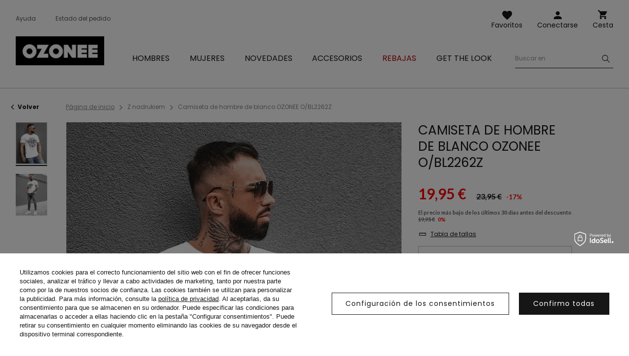

--- FILE ---
content_type: text/html; charset=utf-8
request_url: https://ozonee-shop.es/product-spa-50169-Camiseta-de-hombre-de-blanco-OZONEE-O-BL2262Z.html
body_size: 15629
content:
<!DOCTYPE html>
<html lang="es" class="--vat --gross " ><head><meta name='viewport' content='user-scalable=no, initial-scale = 1.0, maximum-scale = 1.0, width=device-width'/> <link rel="preload" crossorigin="anonymous" as="font" href="/gfx/custom/fontello.woff?v=2"> <link rel="preconnect" href="https://fonts.gstatic.com"> <link href="https://fonts.googleapis.com/css2?family=Kanit:wght@900&family=Lato:wght@400;700&family=Poppins:wght@400;700&display=swap" rel="stylesheet"><meta http-equiv="Content-Type" content="text/html; charset=utf-8"><meta http-equiv="X-UA-Compatible" content="IE=edge"><title>Camiseta de hombre de blanco OZONEE O/BL2262Z | OZONEE</title><meta name="keywords" content="Camiseta de hombre de blanco OZONEE O/BL2262Z  Camisetas de hombre Ozonee  Color blanco Material-Algodón 100% Género Masculino buy_limit 20    2000000721408 2000000721415 2000000721422 2000000721439  |"><meta name="description" content="Camiseta de hombre de blanco OZONEE O/BL2262Z | Camiseta de hombre, Material: 100% algodón, El modelo (182 cm, 87 kg) lleva la talla XL.  | Odzież \ T-Shirty \ Z nadrukiem Zestawy   "><link rel="icon" href="/gfx/spa/favicon.ico"><meta name="theme-color" content="#161616"><meta name="msapplication-navbutton-color" content="#161616"><meta name="apple-mobile-web-app-status-bar-style" content="#161616"><link rel="stylesheet" type="text/css" href="/gfx/spa/style.css.gzip?r=1760355373"><script>var app_shop={urls:{prefix:'data="/gfx/'.replace('data="', '')+'spa/'},vars:{priceType:'gross',priceTypeVat:true,productDeliveryTimeAndAvailabilityWithBasket:false,geoipCountryCode:'US',},txt:{priceTypeText:'',},fn:{},fnrun:{},files:[]};const getCookieByName=(name)=>{const value=`; ${document.cookie}`;const parts = value.split(`; ${name}=`);if(parts.length === 2) return parts.pop().split(';').shift();return false;};if(getCookieByName('freeeshipping_clicked')){document.documentElement.classList.remove('--freeShipping');}if(getCookieByName('rabateCode_clicked')){document.documentElement.classList.remove('--rabateCode');}</script><meta name="robots" content="index,follow"><meta name="rating" content="general"><meta name="Author" content="Ozonee-shop.es based on IdoSell - the best online selling solutions for your e-store (www.idosell.com/shop).">
<!-- Begin LoginOptions html -->

<style>
#client_new_social .service_item[data-name="service_Apple"]:before, 
#cookie_login_social_more .service_item[data-name="service_Apple"]:before,
.oscop_contact .oscop_login__service[data-service="Apple"]:before {
    display: block;
    height: 2.6rem;
    content: url('/gfx/standards/apple.svg?r=1743165583');
}
.oscop_contact .oscop_login__service[data-service="Apple"]:before {
    height: auto;
    transform: scale(0.8);
}
#client_new_social .service_item[data-name="service_Apple"]:has(img.service_icon):before,
#cookie_login_social_more .service_item[data-name="service_Apple"]:has(img.service_icon):before,
.oscop_contact .oscop_login__service[data-service="Apple"]:has(img.service_icon):before {
    display: none;
}
</style>

<!-- End LoginOptions html -->

<!-- Open Graph -->
<meta property="og:type" content="website"><meta property="og:url" content="https://ozonee-shop.es/product-spa-50169-Camiseta-de-hombre-de-blanco-OZONEE-O-BL2262Z.html
"><meta property="og:title" content="Camiseta de hombre de blanco OZONEE O/BL2262Z"><meta property="og:description" content="Camiseta de hombre, Material: 100% algodón, El modelo (182 cm, 87 kg) lleva la talla XL.
"><meta property="og:site_name" content="Ozonee-shop.es"><meta property="og:locale" content="es_ES"><meta property="og:image" content="https://ozonee-shop.es/hpeciai/d8d52f52beb64a2a03420cf41f4a2566/spa_pl_Camiseta-de-hombre-de-blanco-OZONEE-O-BL2262Z-50169_2.webp"><meta property="og:image:width" content="800"><meta property="og:image:height" content="1067"><link rel="manifest" href="https://ozonee-shop.es/data/include/pwa/5/manifest.json?t=3"><meta name="apple-mobile-web-app-capable" content="yes"><meta name="apple-mobile-web-app-status-bar-style" content="black"><meta name="apple-mobile-web-app-title" content="ozonee-shop.es"><link rel="apple-touch-icon" href="/data/include/pwa/5/icon-128.png"><link rel="apple-touch-startup-image" href="/data/include/pwa/5/logo-512.png" /><meta name="msapplication-TileImage" content="/data/include/pwa/5/icon-144.png"><meta name="msapplication-TileColor" content="#2F3BA2"><meta name="msapplication-starturl" content="/"><script type="application/javascript">var _adblock = true;</script><script async src="/data/include/advertising.js"></script><script type="application/javascript">var statusPWA = {
                online: {
                    txt: "Connected to the Internet",
                    bg: "#5fa341"
                },
                offline: {
                    txt: "No Internet connection",
                    bg: "#eb5467"
                }
            }</script><script async type="application/javascript" src="/ajax/js/pwa_online_bar.js?v=1&r=6"></script><script >
window.dataLayer = window.dataLayer || [];
window.gtag = function gtag() {
dataLayer.push(arguments);
}
gtag('consent', 'default', {
'ad_storage': 'denied',
'analytics_storage': 'denied',
'ad_personalization': 'denied',
'ad_user_data': 'denied',
'wait_for_update': 500
});

gtag('set', 'ads_data_redaction', true);
</script><script id="iaiscript_1" data-requirements="W10=" data-ga4_sel="ga4script">
window.iaiscript_1 = `<${'script'}  class='google_consent_mode_update'>
gtag('consent', 'update', {
'ad_storage': 'denied',
'analytics_storage': 'denied',
'ad_personalization': 'denied',
'ad_user_data': 'denied'
});
</${'script'}>`;
</script>
<!-- End Open Graph -->

<link rel="canonical" href="https://ozonee-shop.es/product-spa-50169-Camiseta-de-hombre-de-blanco-OZONEE-O-BL2262Z.html" />

                <!-- Global site tag (gtag.js) -->
                <script  async src="https://www.googletagmanager.com/gtag/js?id=AW-755131058"></script>
                <script >
                    window.dataLayer = window.dataLayer || [];
                    window.gtag = function gtag(){dataLayer.push(arguments);}
                    gtag('js', new Date());
                    
                    gtag('config', 'AW-755131058', {"allow_enhanced_conversions":true});
gtag('config', 'G-YMMC2H5LWN');

                </script>
                <link rel="stylesheet" type="text/css" href="/data/designs/68af037fe816e0.91565061_6/gfx/spa/custom.css.gzip?r=1760357984">            <!-- Google Tag Manager -->
                    <script >(function(w,d,s,l,i){w[l]=w[l]||[];w[l].push({'gtm.start':
                    new Date().getTime(),event:'gtm.js'});var f=d.getElementsByTagName(s)[0],
                    j=d.createElement(s),dl=l!='dataLayer'?'&l='+l:'';j.async=true;j.src=
                    'https://www.googletagmanager.com/gtm.js?id='+i+dl;f.parentNode.insertBefore(j,f);
                    })(window,document,'script','dataLayer','GTM-WXSVDZR');</script>
            <!-- End Google Tag Manager -->
<!-- Begin additional html or js -->


<!--126|5|109| modified: 2023-09-12 15:26:44-->
<script>(function(w,d,s,l,i){w[l]=w[l]||[];w[l].push({'gtm.start':
new Date().getTime(),event:'gtm.js'});var f=d.getElementsByTagName(s)[0],
j=d.createElement(s),dl=l!='dataLayer'?'&l='+l:'';j.async=true;j.src=
'https://www.googletagmanager.com/gtm.js?id='+i+dl;f.parentNode.insertBefore(j,f);
})(window,document,'script','dataLayer','GTM-WXSVDZR');</script>

<!-- End additional html or js -->
                <script>
                if (window.ApplePaySession && window.ApplePaySession.canMakePayments()) {
                    var applePayAvailabilityExpires = new Date();
                    applePayAvailabilityExpires.setTime(applePayAvailabilityExpires.getTime() + 2592000000); //30 days
                    document.cookie = 'applePayAvailability=yes; expires=' + applePayAvailabilityExpires.toUTCString() + '; path=/;secure;'
                    var scriptAppleJs = document.createElement('script');
                    scriptAppleJs.src = "/ajax/js/apple.js?v=3";
                    if (document.readyState === "interactive" || document.readyState === "complete") {
                          document.body.append(scriptAppleJs);
                    } else {
                        document.addEventListener("DOMContentLoaded", () => {
                            document.body.append(scriptAppleJs);
                        });  
                    }
                } else {
                    document.cookie = 'applePayAvailability=no; path=/;secure;'
                }
                </script>
                <script>let paypalDate = new Date();
                    paypalDate.setTime(paypalDate.getTime() + 86400000);
                    document.cookie = 'payPalAvailability_EUR=-1; expires=' + paypalDate.getTime() + '; path=/; secure';
                </script><link rel="preload" as="image" href="/hpeciai/cd9846b7a4e0ccf2415f6e5a06ebd2c4/spa_pm_Camiseta-de-hombre-de-blanco-OZONEE-O-BL2262Z-50169_2.webp"><style>
									#photos_slider[data-skeleton] .photos__link:before {
										padding-top: calc(1067/800* 100%);
									}
									@media (min-width: 979px) {.photos__slider[data-skeleton] .photos__figure:not(.--nav):first-child .photos__link {
										max-height: 1067px;
									}}
								</style></head><body>
<!-- Begin additional html or js -->


<!--222|5|109| modified: 2023-09-12 15:26:39-->
<noscript><iframe src="https://www.googletagmanager.com/ns.html?id=GTM-WXSVDZR"
height="0" width="0" style="display:none;visibility:hidden"></iframe></noscript>

<!-- End additional html or js -->
<script>
					var script = document.createElement('script');
					script.src = app_shop.urls.prefix + 'envelope.js';

					document.getElementsByTagName('body')[0].insertBefore(script, document.getElementsByTagName('body')[0].firstChild);
				</script><div id="container" class="projector_page container"><header class="d-flex flex-wrap commercial_banner"><script class="ajaxLoad">
                app_shop.vars.vat_registered = "true";
                app_shop.vars.currency_format = "###,##0.00";
                
                    app_shop.vars.currency_before_value = false;
                
                    app_shop.vars.currency_space = true;
                
                app_shop.vars.symbol = "€";
                app_shop.vars.id= "EUR";
                app_shop.vars.baseurl = "http://ozonee-shop.es/";
                app_shop.vars.sslurl= "https://ozonee-shop.es/";
                app_shop.vars.curr_url= "%2Fproduct-spa-50169-Camiseta-de-hombre-de-blanco-OZONEE-O-BL2262Z.html";
                

                var currency_decimal_separator = ',';
                var currency_grouping_separator = ' ';

                
                    app_shop.vars.blacklist_extension = ["exe","com","swf","js","php"];
                
                    app_shop.vars.blacklist_mime = ["application/javascript","application/octet-stream","message/http","text/javascript","application/x-deb","application/x-javascript","application/x-shockwave-flash","application/x-msdownload"];
                
                    app_shop.urls.contact = "/contact-spa.html";
                </script><div id="viewType" style="display:none"></div><div id="logo" class="col-md-3 d-flex align-items-center"><a href="http://ozonee-shop.es" target="_self"><img src="/data/gfx/mask/spa/logo_5_big.jpg" alt="ozonee.es" width="190" height="62"></a></div><form action="https://ozonee-shop.es/search.php" method="get" id="menu_search" class="col-md-4"><label class="d-none d-sm-inline-block d-md-none"><i class="icon-search"></i></label><div><div class="form-group"><label for="menu_search_text" class="sr-only">Wyszukiwarka produktu lub kategorii</label><input id="menu_search_text" type="text" name="text" class="catcomplete" data-placeholder-mobile="Buscar un producto o una categoría" data-placeholder-desktop="Buscar en"><div class="menu_search_clear"><i class="icon-close"></i></div></div><button type="submit" aria-label="Szukaj"><i class="icon-search"></i></button><a href="https://ozonee-shop.es/searching.php" title=""><i class="icon-close d-md-none"></i></a></div></form><div class="menu_buttons3 --links"><div class="menu_button_wrapper"><ul class="top_links">
    <li class="top_links__item --help">
        <a href="https://ozonee-shop.es/FAQ-cabout-spa-276.html">Ayuda</a>
    </li>
    <li class="top_links__item --status_order">
        <a href="https://ozonee-shop.es//order-open.php">Estado del pedido</a>
    </li>
</ul></div></div><div class="w-100"></div><div id="menu_settings" class="px-0 px-md-3 d-none align-items-center justify-content-center justify-content-lg-end"></div><div id="menu_additional"><a class="account_link" href="https://ozonee-shop.es/login.php">Conectarse</a><a href="/basketedit.php?mode=2" class="wishlist_link">
                    Favoritos
                    <span class="badge badge-info"></span></a></div><div id="menu_basket" class="col-md-2 topBasket"><a class="topBasket__sub" title="Cesta" href="/basketedit.php">
                    Cesta

                    <span class="badge badge-info"></span><strong class="topBasket__price" style="display: none;">0,00 €</strong></a><div class="topBasket__details --products" style="display: none;"><div class="topBasket__block --labels"><label class="topBasket__item --name">Producto</label><label class="topBasket__item --sum">Cantidad</label><label class="topBasket__item --prices">Precio</label></div><div class="topBasket__block --products"></div></div><div class="topBasket__details --shipping" style="display: none;"><span class="badge badge-info">Gastos de envío desde</span><span id="shipppingCost"></span></div><script>
                        app_shop.vars.cache_html = true;
                    </script></div><nav id="menu_categories" class="col-md-12 px-0 px-md-3 wide"><button type="button" class="navbar-toggler"><i class="icon-menu-1"></i><span>Menú</span></button><div class="navbar-collapse" id="menu_navbar"><ul class="navbar-nav mx-md-n2"><li class="nav-item"><a  href="/ropa-hombre" target="_self" title="Hombres" class="nav-link" ><span>Hombres</span></a><ul class="navbar-subnav"><li class="nav-item"><a class="nav-link" href="/camisetas-hombre" target="_self"><span>Camisetas</span></a><ul class="navbar-subsubnav"><li class="nav-item"><a class="nav-link" href="/camisetas-con-estampado-hombre" target="_self"><span>Con estampado</span></a></li><li class="nav-item"><a class="nav-link" href="/camisetas-sin-estampado-hombre" target="_self"><span>Sin estampado</span></a></li><li class="nav-item"><a class="nav-link" href="/camisetas-con-cuello-pico-hombre" target="_self"><span>Con cuello de pico</span></a></li><li class="nav-item"><a class="nav-link" href="/camisetas-con-capucha-hombre" target="_self"><span>Con una capucha</span></a></li><li class="nav-item"><a class="nav-link" href="/camisetas-sin-mangas-hombre" target="_self"><span>Sin mangas</span></a></li></ul></li><li class="nav-item"><a class="nav-link" href="/polo-hombre" target="_self"><span>Polos</span></a></li><li class="nav-item"><a class="nav-link" href="/pantalones-cortos-hombre" target="_self"><span>Pantalones cortos</span></a><ul class="navbar-subsubnav"><li class="nav-item"><a class="nav-link" href="/pantalones-cortos-deportivos-hombre" target="_self"><span>Pantalones cortos chándal</span></a></li><li class="nav-item"><a class="nav-link" href="/banadores-hombre" target="_self"><span>Bañadores</span></a></li><li class="nav-item"><a class="nav-link" href="/pantalones-cortos-chinos-hombre" target="_self"><span>Pantalones cortos chinos</span></a></li><li class="nav-item"><a class="nav-link" href="/pantalones-cortos-militares-hombre" target="_self"><span>Pantalones cortos militares</span></a></li></ul></li><li class="nav-item"><a class="nav-link" href="/sudaderas-hombre" target="_self"><span>Sudaderas</span></a><ul class="navbar-subsubnav"><li class="nav-item"><a class="nav-link" href="/sudaderas-con-cremallera-hombre" target="_self"><span>Con cremallera</span></a></li><li class="nav-item"><a class="nav-link" href="/sudaderas-con-capucha-hombre" target="_self"><span>Con capucha</span></a></li><li class="nav-item"><a class="nav-link" href="/sudaderas-sin-capucha-hombre" target="_self"><span>Sin capucha</span></a></li><li class="nav-item"><a class="nav-link" href="/sudaderas-con-estampado-hombre" target="_self"><span>Con estampado</span></a></li></ul></li><li class="nav-item"><a class="nav-link" href="/camisetas-manga-larga-hombre" target="_self"><span>Camisetas de manga larga</span></a><ul class="navbar-subsubnav"><li class="nav-item"><a class="nav-link" href="/camisetas-manga-larga-con-estampado-hombre" target="_self"><span>Con estampado</span></a></li><li class="nav-item"><a class="nav-link" href="/camisetas-manga-larga-sin-estampado-hombre" target="_self"><span>Sin estampado</span></a></li></ul></li><li class="nav-item"><a class="nav-link" href="/pantalones-hombre" target="_self"><span>Pantalones</span></a><ul class="navbar-subsubnav"><li class="nav-item"><a class="nav-link" href="/vaqueros-hombre" target="_self"><span>Vaqueros</span></a></li><li class="nav-item"><a class="nav-link" href="/pantalones-chandal-hombre" target="_self"><span>Pantalones de chándal</span></a></li><li class="nav-item"><a class="nav-link" href="/pantalones-baggy-hombre" target="_self"><span>Pantalones Baggy</span></a></li><li class="nav-item"><a class="nav-link" href="/pantalones-jogger-hombre" target="_self"><span>Pantalones jogger</span></a></li><li class="nav-item"><a class="nav-link" href="/pantalones-chinos-hombre" target="_self"><span>Pantalones chinos</span></a></li><li class="nav-item"><a class="nav-link" href="/pantalones-tela-hombre" target="_self"><span>Pantalones de tela</span></a></li><li class="nav-item"><a class="nav-link" href="/pantalones-cargo-hombre" target="_self"><span>Pantalones carga</span></a></li><li class="nav-item"><a class="nav-link" href="/pantalones-pana-hombre" target="_self"><span>Pana</span></a></li></ul></li><li class="nav-item"><a class="nav-link" href="/camisas-hombre" target="_self"><span>Camisas</span></a><ul class="navbar-subsubnav"><li class="nav-item"><a class="nav-link" href="/camisas-elegantes-hombre" target="_self"><span>Camisas elegantes</span></a></li><li class="nav-item"><a class="nav-link" href="/camisas-casuales-hombre" target="_self"><span>Camisas casuales</span></a></li><li class="nav-item"><a class="nav-link" href="/camisas-vaqueras-hombre" target="_self"><span>Camisas vaqueras</span></a></li><li class="nav-item"><a class="nav-link" href="/camisas-cuadros-hombre" target="_self"><span>Camisas de cuadros</span></a></li><li class="nav-item"><a class="nav-link" href="/camisas-manga-corta-hombre" target="_self"><span>Camisas con manga corta</span></a></li></ul></li><li class="nav-item"><a class="nav-link" href="/chandales-hombre" target="_self"><span>Chándales</span></a></li><li class="nav-item"><a class="nav-link" href="/chandales-para-parejas" target="_self"><span>Chándales para parejas</span></a></li><li class="nav-item"><a class="nav-link" href="/chaquetas-hombre" target="_self"><span>Chaquetas</span></a><ul class="navbar-subsubnav"><li class="nav-item"><a class="nav-link" href="/chaquetas-de-invierno-hombre" target="_self"><span>Chaquetas de invierno</span></a></li><li class="nav-item"><a class="nav-link" href="/chaquetas-de-entretiempo-hombre" target="_self"><span>Chaquetas de entretiempo</span></a></li><li class="nav-item"><a class="nav-link" href="/chaquetas-bomber-hombre" target="_self"><span>Chaquetas bomber</span></a></li><li class="nav-item"><a class="nav-link" href="/chaquetas-de-cuero-hombre" target="_self"><span>Chaquetas de cuero</span></a></li><li class="nav-item"><a class="nav-link" href="/chaquetas-vaqueras-hombre" target="_self"><span>Chaquetas vaqueras</span></a></li><li class="nav-item"><a class="nav-link" href="/chaquetas-softshell-hombre" target="_self"><span>Chaquetas softshell</span></a></li><li class="nav-item"><a class="nav-link" href="/chaquetas-parkas-hombre" target="_self"><span>Parkas</span></a></li><li class="nav-item"><a class="nav-link" href="/chaquetas-acolchadas-hombre" target="_self"><span>Chaquetas acolchadas</span></a></li></ul></li><li class="nav-item"><a class="nav-link" href="/chalecos-hombre" target="_self"><span>Chalecos</span></a></li><li class="nav-item"><a class="nav-link" href="/abrigos-hombre" target="_self"><span>Abrigos</span></a></li><li class="nav-item"><a class="nav-link" href="/jerseis-hombre" target="_self"><span>Jerséis</span></a><ul class="navbar-subsubnav"><li class="nav-item"><a class="nav-link" href="/jerseis-clasicos-hombre" target="_self"><span>Clásicos</span></a></li><li class="nav-item"><a class="nav-link" href="/jerseis-con-cremallera-hombre" target="_self"><span>Con cremallera</span></a></li><li class="nav-item"><a class="nav-link" href="/jerseis-cuello-alto-hombre" target="_self"><span>De cuello alto</span></a></li></ul></li><li class="nav-item"><a class="nav-link" href="/ropa-interior-hombre" target="_self"><span>Ropa interior</span></a><ul class="navbar-subsubnav"><li class="nav-item"><a class="nav-link" href="/spa_m_Hombres_Ropa-interior_Calzoncillos-2056.html" target="_self"><span>Calzoncillos</span></a></li></ul></li><li class="nav-item"><a class="nav-link" href="/coleccion-militar" target="_self"><span>Colección militar</span></a></li><li class="nav-item"><a class="nav-link" href="/ultimas-piezas" target="_self"><span>Ultimas Piezas</span></a></li></ul></li><li class="nav-item"><a  href="/ropa-mujer" target="_self" title="Mujeres" class="nav-link" ><span>Mujeres</span></a><ul class="navbar-subnav"><li class="nav-item"><a class="nav-link" href="/spa_m_Mujeres_Camisetas-5065.html" target="_self"><span>Camisetas</span></a><ul class="navbar-subsubnav"><li class="nav-item"><a class="nav-link" href="/camisetas-con-estampado-mujer" target="_self"><span>Con estampado</span></a></li><li class="nav-item"><a class="nav-link" href="/camisetas-sin-estampado-mujer" target="_self"><span>Sin estampado</span></a></li></ul></li><li class="nav-item"><a class="nav-link" href="/spa_m_Mujeres_Tops-9490.html" target="_self"><span>Tops</span></a></li><li class="nav-item"><a class="nav-link" href="/pantalones-cortos-mujer" target="_self"><span>Pantalones cortos</span></a><ul class="navbar-subsubnav"><li class="nav-item"><a class="nav-link" href="/pantalones-cortos-chandal-mujer" target="_self"><span>Pantalones cortos chándal</span></a></li></ul></li><li class="nav-item"><a class="nav-link" href="/sudaderas-mujer" target="_self"><span>Sudaderas</span></a><ul class="navbar-subsubnav"><li class="nav-item"><a class="nav-link" href="/sudaderas-con-cremallera-mujer" target="_self"><span>Con cremallera</span></a></li><li class="nav-item"><a class="nav-link" href="/sudaderas-con-capucha-mujer" target="_self"><span>Con capucha</span></a></li><li class="nav-item"><a class="nav-link" href="/sudaderas-sin-capucha-mujer" target="_self"><span>Sin capucha</span></a></li><li class="nav-item"><a class="nav-link" href="/sudaderas-con-estampado-mujer" target="_self"><span>Con estampado</span></a></li><li class="nav-item"><a class="nav-link" href="/sudaderas-largas-mujer" target="_self"><span>Sudaderas largas</span></a></li></ul></li><li class="nav-item"><a class="nav-link" href="/leggings-mujer" target="_self"><span>Leggings</span></a></li><li class="nav-item"><a class="nav-link" href="/pantalones-mujer" target="_self"><span>Pantalones</span></a><ul class="navbar-subsubnav"><li class="nav-item"><a class="nav-link" href="/vaqueros-mujer" target="_self"><span>Vaqueros</span></a></li><li class="nav-item"><a class="nav-link" href="/pantalones-chandal-mujer" target="_self"><span>Pantalones de chándal</span></a></li><li class="nav-item"><a class="nav-link" href="/pantalones-jogger-mujer" target="_self"><span>Pantalones jogger</span></a></li><li class="nav-item"><a class="nav-link" href="/pantalones-cargo-mujer" target="_self"><span>Pantalones cargo</span></a></li></ul></li><li class="nav-item"><a class="nav-link" href="/chandales-mujer" target="_self"><span>Conjunto Chándal</span></a></li><li class="nav-item"><a class="nav-link" href="/conjutos-deportivos-mujer" target="_self"><span>Conjuntos de deporte</span></a></li><li class="nav-item"><a class="nav-link" href="/conjuntos-de-falda" target="_self"><span>Conjuntos de falda</span></a></li><li class="nav-item"><a class="nav-link" href="/chandales-parejas" target="_self"><span>Chándales para parejas</span></a></li><li class="nav-item"><a class="nav-link" href="/chalecos-mujer" target="_self"><span>Chalecos</span></a></li><li class="nav-item"><a class="nav-link" href="/chaquetas-mujer" target="_self"><span>Chaquetas</span></a><ul class="navbar-subsubnav"><li class="nav-item"><a class="nav-link" href="/chaquetas-invierno-mujer" target="_self"><span>Chaquetas de invierno</span></a></li><li class="nav-item"><a class="nav-link" href="/chaquetas-entretiempo-mujer" target="_self"><span>Chaquetas de entretiempo</span></a></li><li class="nav-item"><a class="nav-link" href="/chaquetas-de-cuero-mujer" target="_self"><span>Chaquetas de cuero</span></a></li><li class="nav-item"><a class="nav-link" href="/chaquetas-vaqueras-mujer" target="_self"><span>Chaquetas vaqueras</span></a></li><li class="nav-item"><a class="nav-link" href="/parkas-mujer" target="_self"><span>Parkas</span></a></li><li class="nav-item"><a class="nav-link" href="/chaquetas-acolchadas-mujer" target="_self"><span>Chaquetas acolchadas</span></a></li></ul></li><li class="nav-item"><a class="nav-link" href="/vestidos-mujer" target="_self"><span>Vestidos</span></a></li><li class="nav-item"><a class="nav-link" href="/fitness-sport/" target="_self"><span>Fitness</span></a></li><li class="nav-item"><a class="nav-link" href="/sujetadores-deportivos" target="_self"><span>Sujetadores deportivos</span></a></li><li class="nav-item"><a class="nav-link" href="/ultimas-piezas-mujer" target="_self"><span>Ultimas piezas</span></a></li></ul></li><li class="nav-item"><a  href="/New-snewproducts-spa.html" target="_self" title="Novedades" class="nav-link" ><span>Novedades</span></a></li><li class="nav-item"><a  href="/spa_m_Accesorios-2079.html" target="_self" title="Accesorios" class="nav-link" ><span>Accesorios</span></a><ul class="navbar-subnav"><li class="nav-item"><a class="nav-link" href="/spa_m_Accesorios_Pulseras-2080.html" target="_self"><span>Pulseras</span></a><ul class="navbar-subsubnav"><li class="nav-item"><a class="nav-link" href="/spa_m_Accesorios_Pulseras_De-cuero-2081.html" target="_self"><span>De cuero</span></a></li><li class="nav-item"><a class="nav-link" href="/spa_m_Accesorios_Pulseras_Con-cuentas-2083.html" target="_self"><span>Con cuentas</span></a></li><li class="nav-item"><a class="nav-link" href="/spa_m_Accesorios_Pulseras_Juegos-2085.html" target="_self"><span>Juegos</span></a></li></ul></li></ul></li><li class="nav-item"><a  href="https://ozonee-shop.es/Oferta-especial-spromo-spa.html" target="_self" title="Rebajas" class="nav-link" ><span>Rebajas</span></a></li><li class="nav-item"><a  href="/spa_m_Look-2076.html" target="_self" title="GET THE LOOK" class="nav-link" ><span>GET THE LOOK</span></a></li></ul></div></nav></header><div id="layout" class="row clearfix"><aside class="col-3"><div class="setMobileGrid" data-item="#menu_navbar"></div><div class="setMobileGrid" data-item="#menu_navbar3" data-ismenu1="true"></div><div class="setMobileGrid" data-item="#menu_blog"></div><div class="login_menu_block d-lg-none" id="login_menu_block"><a class="contact_link" href="/contact.php" title="
                        Haga clic para ir a la página de contacto
                        
                    ">
                    Ayuda y contacto
                    
                </a><a class="sign_in_link" href="/login.php" title="">
                            Conectarse
                            
                        </a><a class="registration_link" href="/client-new.php?register" title="">
                            Regístrese en
                            
                        </a></div><div class="setMobileGrid" data-item="#menu_contact"></div><div class="setMobileGrid" data-item="#menu_settings"></div><div class="setMobileGrid" data-item="#Filters"></div><span class="aside_close"><i class="icon-close"></i></span></aside><div id="content" class="col-12 px-0 d-flex flex-wrap"><div class="breadcrumbs col-md-12"><div class="back_button"><button id="back_button"><i class="icon-angle-left"></i> Volver</button></div><div class="list_wrapper"><ol><li><span>Usted está aquí:  </span></li><li class="bc-main"><span><a href="/">Página de inicio</a></span></li><li class="category bc-active bc-item-1"><span class="category">Z nadrukiem</span></li><li class="bc-active bc-product-name"><span>Camiseta de hombre de blanco OZONEE O/BL2262Z</span></li></ol></div></div><div id="menu_compare_product" class="compare mb-2 pt-sm-3 pb-sm-3 mb-sm-3 mx-3 " style="display: none;"><div class="compare__label d-none d-sm-block">Añadido a la comparación</div><div class="compare__sub"></div><div class="compare__buttons"><a class="compare__button btn --solid --secondary" href="https://ozonee-shop.es/product-compare.php" title="Comparar todos los productos" target="_blank"><span>Comparar productos </span><span class="d-sm-none">(0)</span></a><a class="compare__button --remove btn d-none d-sm-block" href="https://ozonee-shop.es/settings.php?comparers=remove&amp;product=###" title="Eliminar todos los productos">
                        Eliminar productos
                    </a></div><script>
                        var cache_html = true;
                    </script></div><section id="projector_photos" class="photos col-12 col-sm-6 d-flex flex-wrap flex-md-nowrap align-items-start"><div id="photos_nav" class="photos__nav d-none d-sm-block flex-sm-column"><figure class="photos__figure --nav"><a class="photos__link --nav" href="/hpeciai/d8d52f52beb64a2a03420cf41f4a2566/spa_pl_Camiseta-de-hombre-de-blanco-OZONEE-O-BL2262Z-50169_2.webp"><img class="photos__photo b-lazy --nav" alt="Camiseta de hombre de blanco OZONEE O/BL2262Z" data-src="/hpeciai/4039efb37c91ac81d3998fec63c31fe2/spa_ps_Camiseta-de-hombre-de-blanco-OZONEE-O-BL2262Z-50169_2.webp"></a></figure><figure class="photos__figure --nav"><a class="photos__link --nav" href="/hpeciai/c20ccb31489dc401f6cfe5549ad3d513/spa_pl_Camiseta-de-hombre-de-blanco-OZONEE-O-BL2262Z-50169_1.webp"><img class="photos__photo b-lazy --nav" alt="Camiseta de hombre de blanco OZONEE O/BL2262Z" data-src="/hpeciai/36385e73dd6372a37019077cbd80d3f4/spa_ps_Camiseta-de-hombre-de-blanco-OZONEE-O-BL2262Z-50169_1.webp"></a></figure></div><div id="photos_slider" class="photos__slider"><div class="photos___slider_wrapper"><figure class="photos__figure"><a class="photos__link" href="/hpeciai/d8d52f52beb64a2a03420cf41f4a2566/spa_pl_Camiseta-de-hombre-de-blanco-OZONEE-O-BL2262Z-50169_2.webp"><img class="photos__photo slick-loading" alt="Camiseta de hombre de blanco OZONEE O/BL2262Z" data-lazy="/hpeciai/cd9846b7a4e0ccf2415f6e5a06ebd2c4/spa_pm_Camiseta-de-hombre-de-blanco-OZONEE-O-BL2262Z-50169_2.webp"></a></figure><figure class="photos__figure"><a class="photos__link" href="/hpeciai/c20ccb31489dc401f6cfe5549ad3d513/spa_pl_Camiseta-de-hombre-de-blanco-OZONEE-O-BL2262Z-50169_1.webp"><img class="photos__photo slick-loading" alt="Camiseta de hombre de blanco OZONEE O/BL2262Z" data-lazy="/hpeciai/b0757bc3ddeed881e8bf5a34b17f54b0/spa_pm_Camiseta-de-hombre-de-blanco-OZONEE-O-BL2262Z-50169_1.webp"></a></figure></div><div class="product_name__model">El modelo (182 cm, 87 kg) lleva la talla XL</div></div></section><div class="pswp" tabindex="-1" role="dialog" aria-hidden="true"><div class="pswp__bg"></div><div class="pswp__scroll-wrap"><div class="pswp__container"><div class="pswp__item"></div><div class="pswp__item"></div><div class="pswp__item"></div></div><div class="pswp__ui pswp__ui--hidden"><div class="pswp__top-bar"><div class="pswp__counter"></div><button class="pswp__button pswp__button--close" title="Close (Esc)"></button><button class="pswp__button pswp__button--share" title="Share"></button><button class="pswp__button pswp__button--fs" title="Toggle fullscreen"></button><button class="pswp__button pswp__button--zoom" title="Zoom in/out"></button><div class="pswp__preloader"><div class="pswp__preloader__icn"><div class="pswp__preloader__cut"><div class="pswp__preloader__donut"></div></div></div></div></div><div class="pswp__share-modal pswp__share-modal--hidden pswp__single-tap"><div class="pswp__share-tooltip"></div></div><button class="pswp__button pswp__button--arrow--left" title="Previous (arrow left)"></button><button class="pswp__button pswp__button--arrow--right" title="Next (arrow right)"></button><div class="pswp__caption"><div class="pswp__caption__center"></div></div></div></div></div><script class="ajaxLoad">
                cena_raty = 19.95;
                
                    var  client_login = 'false'
                    
                var  client_points = '';
                var  points_used = '';
                var  shop_currency = '€';
                var product_data = {
                "product_id": '50169',
                
                "currency":"€",
                "product_type":"product_item",
                "unit":"szt.",
                "unit_plural":"szt.",

                "unit_sellby":"1",
                "unit_precision":"0",

                "base_price":{
                
                    "maxprice":"19.95",
                
                    "maxprice_formatted":"19,95 €",
                
                    "maxprice_net":"16.49",
                
                    "maxprice_net_formatted":"16,49 €",
                
                    "minprice":"19.95",
                
                    "minprice_formatted":"19,95 €",
                
                    "minprice_net":"16.49",
                
                    "minprice_net_formatted":"16,49 €",
                
                    "size_max_maxprice_net":"19.79",
                
                    "size_min_maxprice_net":"19.79",
                
                    "size_max_maxprice_net_formatted":"19,79 €",
                
                    "size_min_maxprice_net_formatted":"19,79 €",
                
                    "size_max_maxprice":"23.95",
                
                    "size_min_maxprice":"23.95",
                
                    "size_max_maxprice_formatted":"23,95 €",
                
                    "size_min_maxprice_formatted":"23,95 €",
                
                    "price_unit_sellby":"19.95",
                
                    "value":"19.95",
                    "price_formatted":"19,95 €",
                    "price_net":"16.49",
                    "price_net_formatted":"16,49 €",
                    "yousave_percent":"17",
                    "omnibus_price":"19.95",
                    "omnibus_price_formatted":"19,95 €",
                    "omnibus_yousave":"0",
                    "omnibus_yousave_formatted":"0,00 €",
                    "omnibus_price_net":"16.49",
                    "omnibus_price_net_formatted":"16,49 €",
                    "omnibus_yousave_net":"0",
                    "omnibus_yousave_net_formatted":"0,00 €",
                    "omnibus_yousave_percent":"0",
                    "omnibus_price_is_higher_than_selling_price":"false",
                    "vat":"21",
                    "yousave":"4.00",
                    "maxprice":"23.95",
                    "yousave_formatted":"4,00 €",
                    "maxprice_formatted":"23,95 €",
                    "last_price_change_date":"2022-01-19",
                    "yousave_net":"3.30",
                    "maxprice_net":"19.79",
                    "yousave_net_formatted":"3,30 €",
                    "maxprice_net_formatted":"19,79 €",
                    "worth":"19.95",
                    "worth_net":"16.49",
                    "worth_formatted":"19,95 €",
                    "worth_net_formatted":"16,49 €",
                    "max_diff_gross":"4",
                    "max_diff_gross_formatted":"4,00 €",
                    "max_diff_percent":"17",
                    "max_diff_net":"3.3",
                    "max_diff_net_formatted":"3,30 €",
                    "basket_enable":"y",
                    "special_offer":"false",
                    "rebate_code_active":"n",
                    "priceformula_error":"false"
                },

                "order_quantity_range":{
                
                }

                

                }
                var  trust_level = '0';
            </script><div class="projector_form_wrapper col-12"><form id="projector_form" action="https://ozonee-shop.es/basketchange.php" method="post" data-product_id="50169" class="
                         col-12 col-sm-10 col-md-8 offset-sm-2 
                        "><input id="projector_product_hidden" type="hidden" name="product" value="50169"><input id="projector_size_hidden" type="hidden" name="size" autocomplete="off"><input id="projector_mode_hidden" type="hidden" name="mode" value="1"><div id="projector_productname" class="product_name"><div class="product_name__wrapper"><h1 class="product_name__name">Camiseta de hombre de blanco OZONEE O/BL2262Z</h1></div></div><div id="projector_details" class="projector_details__wrapper"><div id="projector_prices_wrapper"><div class="product_section" id="projector_price_srp_wrapper" style="display:none;"><label class="projector_label">Precio de catálogo:</label><div><span class="projector_price_srp" id="projector_price_srp"></span></div></div><div class="product_section" id="projector_price_value_wrapper"><label class="projector_label">
                                            Nuestro precio:
                                        </label><div class="projector_price_subwrapper"><div id="projector_price_maxprice_wrapper"><del class="projector_price_maxprice" id="projector_price_maxprice">23,95 €</del><div class="projector_prices__percent_value">
-17%
</div></div><strong class="projector_price_value" id="projector_price_value">19,95 €</strong><div class="price_gross_info"><small class="projector_price_unit_sep">
                                                     / 
                                                </small><small class="projector_price_unit_sellby" id="projector_price_unit_sellby" style="display:none">1</small><small class="projector_price_unit" id="projector_price_unit">szt.</small><span></span></div><div class="projector_prices__lowest_price omnibus_price"><span class="omnibus_price__text">El precio más bajo de los últimos 30 días antes del descuento </span><del id="projector_omnibus_price_value" class="omnibus_price__value">19,95 €</del><span class="projector_prices__percent" id="projector_omnibus_percent">0%</span></div></div></div></div><div class="product_section show_size" id="projector_show_size"><a href="#show_size_cms" class="show_size_cms btn --icon-left --medium icon-pencil-and-ruler">Tabla de tallas</a></div><div class="product_section sizes" id="projector_sizes_cont" data-show_size="true"><div class="sizes__sub row select"><span id="projector_sizes_select_label">Seleccione una talla</span><select name="projector_sizes" id="projector_sizes_select" class="col py-1"><option value="">Seleccione la talla</option><option class="size_4 disabled" value="4" data-count="0">M</option><option class="size_5 disabled" value="5" data-count="0">L</option><option class="size_6 disabled" value="6" data-count="0">XL</option><option class="size_7 disabled" value="7" data-count="0">XXL</option></select></div></div><div class="projector_product_status_wrapper" style="display:none"><div id="projector_status_description_wrapper" style="display:none"><label>
                                    Disponibilidad:
                                </label><div><span class="projector_amount" id="projector_amount"><strong>%d </strong></span><span class="projector_status_description" id="projector_status_description"></span></div></div><div id="projector_shipping_unknown" style="display:none"><span><a target="_blank" href="/contact-spa.html">
                                            Póngase en contacto con el servicio de asistencia de la tienda,
                                        </a>
                                        para estimar el tiempo que tardará este producto en estar listo para su envío.
                                    </span></div><div id="projector_shipping_info" style="display:none"><label>
                                                Ya podemos enviar
                                            </label><div><span class="projector_delivery_days" id="projector_delivery_days"></span></div><a class="shipping_info" href="#shipping_info" title="Comprobar plazos y gastos de envío">
                                        Comprobar plazos y gastos de envío
                                    </a></div></div><div class="product_section tell_availability" id="projector_tell_availability" style="display:none"><label>
                                Notificación:
                            </label><div class="product_section_sub"><div class="form-group"><div class="input-group has-feedback has-required"><div class="input-group-addon"><i class="icon-envelope-alt"></i></div><input type="text" class="form-control validate" name="email" data-validation-url="/ajax/client-new.php?validAjax=true" data-validation="client_email" required="required" disabled placeholder="Su dirección de correo electrónico"><span class="form-control-feedback"></span></div></div><div class="checkbox" style="display:none;" id="sms_active_checkbox"><label><input type="checkbox">Deseo recibir una notificación SMS adicional 
                                    </label></div><div class="form-group" style="display:none;" id="sms_active_group"><div class="input-group has-feedback has-required"><div class="input-group-addon"><i class="icon-phone"></i></div><input type="text" class="form-control validate" name="phone" data-validation-url="/ajax/client-new.php?validAjax=true" data-validation="client_phone" required="required" disabled placeholder="Su número de teléfono"><span class="form-control-feedback"></span></div></div><p class="form-privacy-info">Sus datos se tratarán de conformidad con <a href="/spa-privacy-and-cookie-notice.html">política de privacidad</a>. Al presentarla, acepta sus disposiciones. </p><div class="form-group"><button type="submit" class="btn --solid --large">
                                        Notificar disponibilidad
                                    </button></div><div class="form-group"><p> Los datos anteriores no se utilizan para enviar boletines u otro tipo de publicidad. Al activar la notificación, sólo acepta que le enviemos información puntual sobre la nueva disponibilidad de este producto.. </p></div></div></div><div id="projector_buy_section" class="product_section"><label class="projector_label">
                                        Cantidad: 
                                    </label><div class="projector_buttons" id="projector_buttons"><div class="projector_number" id="projector_number_cont"><button id="projector_number_down" class="projector_number_down" type="button"><i class="icon-minus"></i></button><input class="projector_number" name="number" id="projector_number" value="1"><button id="projector_number_up" class="projector_number_up" type="button"><i class="icon-plus"></i></button></div><button class="btn --solid --large projector_butttons_buy" id="projector_button_basket" type="submit" title="Añadir producto a la cesta">
                                            Añadir a la cesta
                                        </button><a href="#add_favorite" class="projector_buttons_obs" id="projector_button_observe" title="Añadir a favoritos"><i class="icon-favorite"></i></a></div><div class="mobile__fixed__bar"><div class="mobile__fixed__bar__buttons"><a class="btn --solid --large  projector_butttons_buy" href="#" title="Añadir producto a la cesta">
                                                Añadir a la cesta
                                            </a></div></div></div><div id="projector_points_wrapper" class="points_price_section" style="display:none;"><div class="product_points_wrapper"></div><div class="product_points_buy" style="display:none;"><div><button id="projector_button_points_basket" type="submit" name="forpoints" value="1" class="btn --solid">
                                            Comprar con puntos
                                        </button></div></div></div></div></form></div><div id="alert_cover" class="projector_alert_55916" style="display:none" onclick="Alertek.hide_alert();"></div><script class="ajaxLoad">
                app_shop.vars.contact_link = "/contact-spa.html";
            </script><script class="ajaxLoad">
				var bundle_title =   "Precio de los productos fuera del conjunto";
			</script><section id="projector_dictionary" class="dictionary col-12"><div class="product_section show_size" id="projector_show_size"><div class="component_projector_sizes_chart2" id="component_projector_sizes_cms_not2"><div class="dictionary__label mb-3"><span class="dictionary__label_txt">Tabla de tallas</span></div><div class="table-responsive"><table class="ui-responsive table-stroke ui-table ui-table-reflow table-condensed"><tbody><tr><th class="table-first-column">Talla</th><th>Długość całkowita A</th><th>Szerokość pod pachami B</th><th>Długość rękawa od ramienia C</th><th>Długość rękawa wewnętrzna D</th><th>Szerokość na dole E</th></tr><tr><td class="table-first-column">M</td><td>68</td><td>47</td><td>18</td><td>10</td><td>46</td></tr><tr><td class="table-first-column">L</td><td>68</td><td>49</td><td>19</td><td>10</td><td>48</td></tr><tr><td class="table-first-column">XL</td><td>69</td><td>51</td><td>20</td><td>11</td><td>50</td></tr><tr><td class="table-first-column">XXL</td><td>69</td><td>53</td><td>21</td><td>11</td><td>52</td></tr></tbody></table></div><div class="sizes_chart_cms2"><p style="text-align: center;"> +/- 3 cm de tolerancia</p>
<p class="MsoNormal" style="text-align: center;"><span style="font-family: arial, helvetica, sans-serif;"><img style="border: 0px none;" src="/data/include/cms/rysunki/T-shirt.png" border="0" alt="L-shirt" /></span></p></div></div></div></section><section class="product_name__description col-12 col-lg-11"><div class="big_label">
      Descripción
    </div><div>- Camiseta de hombre</div><div></div><div></div><div></div><div></div><div></div><div></div><div>- Material: 100% algodón</div><div>- El modelo (182 cm, 87 kg) lleva la talla XL.&lt;li&gt;&lt;/li&gt;</div></section><section id="projector_dictionary" class="dictionary col-12"><div class="dictionary__group --first --no-group"><div class="dictionary__label mb-3"><span class="dictionary__label_txt">Detalles del producto</span></div><div class="dictionary__param row"><div class="dictionary__name"><span class="dictionary__name_txt">Color</span></div><div class="dictionary__values"><div class="dictionary__value"><span class="dictionary__value_txt">blanco</span></div></div></div><div class="dictionary__param row"><div class="dictionary__name"><span class="dictionary__name_txt">Material-Algodón</span></div><div class="dictionary__values"><div class="dictionary__value"><span class="dictionary__value_txt">100%</span></div></div></div><div class="dictionary__param row"><div class="dictionary__name"><span class="dictionary__name_txt">Género</span></div><div class="dictionary__values"><div class="dictionary__value"><span class="dictionary__value_txt">Masculino</span></div></div></div><div class="dictionary__param row"><div class="dictionary__name"><span class="dictionary__name_txt">buy_limit</span></div><div class="dictionary__values"><div class="dictionary__value"><span class="dictionary__value_txt">20</span></div></div></div></div></section><section id="opinions_section" class="col-12 col-lg-11"><div class="opinions_add_form no_opinions col-12"><div class="big_label">
									    Escriba su opinión
                                    </div><form class="row flex-column align-items-center shop_opinion_form" enctype="multipart/form-data" id="shop_opinion_form" action="/settings.php" method="post"><input type="hidden" name="product" value="50169"><div class="shop_opinions_notes col-12"><div class="shop_opinions_name">
									Su opinión:
								</div><div class="shop_opinions_note_items"><div class="opinion_note"><a href="#" class="opinion_star" rel="1" title="1/5"><span><i class="icon-star"></i></span></a><a href="#" class="opinion_star" rel="2" title="2/5"><span><i class="icon-star"></i></span></a><a href="#" class="opinion_star" rel="3" title="3/5"><span><i class="icon-star"></i></span></a><a href="#" class="opinion_star" rel="4" title="4/5"><span><i class="icon-star"></i></span></a><a href="#" class="opinion_star" rel="5" title="5/5"><span><i class="icon-star"></i></span></a><input type="hidden" name="note" value="5"></div></div></div><div class="form-group col-12"><div class="has-feedback"><textarea id="addopp" class="form-control" name="opinion"></textarea><label for="opinion" class="control-label">
										Comentarios
									</label><span class="form-control-feedback"></span></div></div><div class="opinion_add_photos col-12"><div class="opinion_add_photos_wrapper d-flex align-items-center"><span class="opinion_add_photos_text"><i class="icon-file-image"></i>  Suba su propia foto del producto:
										</span><input class="opinion_add_photo" type="file" name="opinion_photo" data-max_filesize="10485760"></div></div><div class="form-group col-12"><div class="has-feedback has-required"><input id="addopinion_name" class="form-control" type="text" name="addopinion_name" value="" required="required"><label for="addopinion_name" class="control-label">
											Su nombre
										</label><span class="form-control-feedback"></span></div></div><div class="form-group col-12"><div class="has-feedback has-required"><input id="addopinion_email" class="form-control" type="email" name="addopinion_email" value="" required="required"><label for="addopinion_email" class="control-label">
											Tu correo electrónico
										</label><span class="form-control-feedback"></span></div></div><div class="opinions_add col-12"></div><div class="shop_opinions_button col-12"><button type="submit" class="btn --solid --medium opinions-shop_opinions_button px-5" title="Añadir opinión">
											Añadir
										</button></div></form></div></section><section id="share_section" class="share_section col-12 col-lg-11"><div class="share_wrapper">
    <div class="share_toggler"><i class="icon-share"></i><span>Comparte con tus amigos</span></div>
    <div class="share_list">
        <a class="share_item" href="https://www.facebook.com/sharer/sharer.php?u=">Facebook <i class="icon-facebook-1"></i></a>
        <a class="share_item" href="http://pinterest.com/pin/create/link/?url="> Pinterest <i class="icon-pintrest"></i></a>
        <a class="share_item" href="https://www.linkedin.com/sharing/share-offsite/?url=">LinkedIn <i class="icon-linkedin"></i></a>
    </div>
</div></section><section id="products_associated_zone2" class="hotspot --slider mb-5 col-12" data-ajaxLoad="true" data-pageType="projector"><div class="hotspot mb-5 skeleton"><span class="headline"></span><div class="products d-flex flex-wrap"><div class="product col-6 col-sm-3"><span class="product__icon d-flex justify-content-center align-items-center"></span><span class="product__name"></span><div class="product__prices"></div></div><div class="product col-6 col-sm-3"><span class="product__icon d-flex justify-content-center align-items-center"></span><span class="product__name"></span><div class="product__prices"></div></div><div class="product col-6 col-sm-3"><span class="product__icon d-flex justify-content-center align-items-center"></span><span class="product__name"></span><div class="product__prices"></div></div><div class="product col-6 col-sm-3"><span class="product__icon d-flex justify-content-center align-items-center"></span><span class="product__name"></span><div class="product__prices"></div></div></div></div></section><section id="products_associated_zone3" class="hotspot --slider mb-5 col-12" data-ajaxLoad="true" data-pageType="projector"><div class="hotspot mb-5 skeleton"><span class="headline"></span><div class="products d-flex flex-wrap"><div class="product col-6 col-sm-3"><span class="product__icon d-flex justify-content-center align-items-center"></span><span class="product__name"></span><div class="product__prices"></div></div><div class="product col-6 col-sm-3"><span class="product__icon d-flex justify-content-center align-items-center"></span><span class="product__name"></span><div class="product__prices"></div></div><div class="product col-6 col-sm-3"><span class="product__icon d-flex justify-content-center align-items-center"></span><span class="product__name"></span><div class="product__prices"></div></div><div class="product col-6 col-sm-3"><span class="product__icon d-flex justify-content-center align-items-center"></span><span class="product__name"></span><div class="product__prices"></div></div></div></div></section><section id="products_associated_zone4" class="hotspot --slider mb-5 col-12" data-ajaxLoad="true" data-pageType="projector"><div class="hotspot mb-5 skeleton"><span class="headline"></span><div class="products d-flex flex-wrap"><div class="product col-6 col-sm-3"><span class="product__icon d-flex justify-content-center align-items-center"></span><span class="product__name"></span><div class="product__prices"></div></div><div class="product col-6 col-sm-3"><span class="product__icon d-flex justify-content-center align-items-center"></span><span class="product__name"></span><div class="product__prices"></div></div><div class="product col-6 col-sm-3"><span class="product__icon d-flex justify-content-center align-items-center"></span><span class="product__name"></span><div class="product__prices"></div></div><div class="product col-6 col-sm-3"><span class="product__icon d-flex justify-content-center align-items-center"></span><span class="product__name"></span><div class="product__prices"></div></div></div></div></section><div class="component_projector_sizes_chart" id="component_projector_sizes_cms_not"><div class="headline">Tabla de tallas</div><div class="table-responsive"><table class="ui-responsive table-stroke ui-table ui-table-reflow table-condensed"><thead><tr><th class="table-first-column">Talla</th><th>Długość całkowita A</th><th>Szerokość pod pachami B</th><th>Długość rękawa od ramienia C</th><th>Długość rękawa wewnętrzna D</th><th>Szerokość na dole E</th></tr></thead><tbody><tr><td class="table-first-column">M</td><td>68</td><td>47</td><td>18</td><td>10</td><td>46</td></tr><tr><td class="table-first-column">L</td><td>68</td><td>49</td><td>19</td><td>10</td><td>48</td></tr><tr><td class="table-first-column">XL</td><td>69</td><td>51</td><td>20</td><td>11</td><td>50</td></tr><tr><td class="table-first-column">XXL</td><td>69</td><td>53</td><td>21</td><td>11</td><td>52</td></tr></tbody></table></div><div class="sizes_chart_cms"><p style="text-align: center;"> +/- 3 cm de tolerancia</p>
<p class="MsoNormal" style="text-align: center;"><span style="font-family: arial, helvetica, sans-serif;"><img style="border: 0px none;" src="/data/include/cms/rysunki/T-shirt.png" border="0" alt="L-shirt" /></span></p></div></div></div></div></div><footer class=""><div id="menu_buttons" class="container"><div class="row menu_buttons_sub"><div class="menu_button_wrapper col-md-3 col-6"><div class="ozonee_social_media">
    <div class="headline">Únete a nosotros</div>
    <ul class="ozonee_social_media__list">
        <li class="ozonee_social_media__list__item --facebook">
            <a href="https://www.facebook.com/ozonee.es" rel="nofollow" target="_blank" aria-label="Ir a Facebook Ozonee"><i class="icon-facebook-1"></i></a>
        </li>
    </ul>
</div></div></div></div><div id="footer_links" class="row container"><ul class="footer_links col-sm-3 col-12" id="links_footer_1"><li><span  title="INFORMACIÓN" class="footer_links_label" ><span>INFORMACIÓN</span></span><ul class="footer_links_sub"><li><a href="https://ozonee-shop.es/Acerca-de-OZONEE-cabout-spa-268.html" target="_self" title="Sobre nosotros" ><span>Sobre nosotros</span></a></li><li><a href="https://ozonee-shop.es/Contacto-chelp-spa-272.html" target="_self" title="Contacto" ><span>Contacto</span></a></li><li><a href="https://ozonee-shop.es/spa-terms.html" target="_self" title="Reglamentos" ><span>Reglamentos</span></a></li><li><a href="https://ozonee-shop.es/Politica-de-privacidad-cabout-spa-269.html" target="_self" title="Política de privacidad" ><span>Política de privacidad</span></a></li><li><a href="https://ozonee-shop.es/Compras-seguras-cabout-spa-271.html" target="_self" title="Compras seguras" ><span>Compras seguras</span></a></li><li><a href="https://ozonee-shop.es/Politica-sobre-el-uso-de-cookies-cterms-spa-267.html" target="_self" title="Cookies" ><span>Cookies</span></a></li></ul></li></ul><ul class="footer_links col-sm-3 col-12" id="links_footer_2"><li><span  title="AYUDA" class="footer_links_label" ><span>AYUDA</span></span><ul class="footer_links_sub"><li><a href="https://ozonee-shop.es/Devolucion-Retirada-del-contrato-cabout-spa-275.html" target="_self" title="Devolución - Reclamaciones" ><span>Devolución - Reclamaciones</span></a></li><li><a href="https://ozonee-shop.es/spa-delivery.html" target="_self" title="Precio y métodos de entrega" ><span>Precio y métodos de entrega</span></a></li><li><a href="https://ozonee-shop.es/order-open.php" target="_self" title="Verifica el estado del pedido" ><span>Verifica el estado del pedido</span></a></li><li><a href="https://ozonee-shop.es/Fotos-Colores-Tallas-cabout-spa-277.html" target="_self" title="Fotos Colores Tallas" ><span>Fotos Colores Tallas</span></a></li><li><a href="https://ozonee-shop.es/FAQ-cabout-spa-276.html" target="_self" title="FAQ" ><span>FAQ</span></a></li></ul></li></ul><ul class="footer_links col-sm-3 col-12" id="links_footer_3"><li><span  title="MI CUENTA" class="footer_links_label" ><span>MI CUENTA</span></span><ul class="footer_links_sub"><li><a href="https://ozonee-shop.es/client-orders.php" target="_self" title="Mis pedidos" ><span>Mis pedidos</span></a></li><li><a href="https://ozonee-shop.es/basketedit.php?mode=1" target="_self" title="Cesta" ><span>Cesta</span></a></li><li><a href="https://ozonee-shop.es/basketedit.php?mode=2" target="_self" title="Lista de observados" ><span>Lista de observados</span></a></li><li><a href="https://ozonee-shop.es/Pagos-cabout-spa-273.html" target="_self" title="Pagos" ><span>Pagos</span></a></li><li><a href="https://ozonee-shop.es/sitemap.php" target="_self" title="Mapa de la página" ><span>Mapa de la página</span></a></li><li><a href="https://ozonee-shop.es/searching.php" target="_self" title="Buscador" ><span>Buscador</span></a></li></ul></li></ul></div><section id="menu_banners2" class="container"><div class="menu_button_wrapper"><div class="ozonee_footer">
    <div class="ozonee_footer__logo">
        <ul class="ozonee_footer__logo__list">
            <li>
                <img src="/data/include/cms/ozonee_2021/main-banner2/pay-u.webp" width="92px" height="46px" alt="PayU">
            </li>
            <li>
                <img src="/data/include/cms/ozonee_2021/main-banner2/mastercard.webp" width="52px" height="42px" alt="Mastercard">
            </li>
            <li>
                <img src="/data/include/cms/ozonee_2021/main-banner2/visa.webp" width="78px" height="24px" alt="Visa">
            </li>
            <li>
                <img src="/data/include/cms/ozonee_2021/main-banner2/paypal.webp" width="92px" height="24px" alt="PayPal">
            </li>
        </ul>
    </div>
    <div class="ozonee_footer__bar">
        <ul class="ozonee_footer__bar__list">
            <li class="logo">
                <img src="/data/include/cms/ozonee_2021/main-banner2/logo-white.svg" alt="Ozonee">
            </li>
            <li class="copyright">Copyright @ 2025 OZONEE</li>
            <li class="cookies">
                <a href="https://ozonee-shop.es/Reglamentos-cterms-spa-266.html">Reglamentos</a>
            </li>
            <li class="privacy_policy">
                <a href="https://ozonee-shop.es/Politica-de-privacidad-cabout-spa-269.html">Política de privacidad</a>
            </li>
        </ul>
    </div>
</div></div></section><div id="menu_contact" class="container d-md-flex align-items-md-center justify-content-md-between"><ul><li class="contact_type_header"><a href="https://ozonee-shop.es/contact-spa.html" title="">
                            Contacto directo
                        </a></li><li class="contact_type_order_status"><a href="/order-open.php" title="">
                            Estado del pedido
                        </a></li></ul><div class="logo_iai"><a class="n53399_iailogo" target="_blank" href="https://www.idosell.com/en/?utm_source=clientShopSite&amp;utm_medium=Label&amp;utm_campaign=PoweredByBadgeLink" title="store application system"><img class="n53399_iailogo" src="/ajax/poweredby_IdoSell_Shop_black.svg?v=1" alt="store application system"></a></div></div><script>
		const instalmentData = {
			
			currency: '€',
			
			
					basketCost: parseFloat(0.00, 10),
				
					basketCostNet: parseFloat(0.00, 10),
				
			
			basketCount: parseInt(0, 10),
			
			
					price: parseFloat(19.95, 10),
					priceNet: parseFloat(16.49, 10),
				
		}
	</script><script type="application/ld+json">
		{
		"@context": "http://schema.org",
		"@type": "Organization",
		"url": "https://ozonee-shop.es/",
		"logo": "https://ozonee-shop.es/data/gfx/mask/spa/logo_5_big.jpg"
		}
		</script><script type="application/ld+json">
		{
			"@context": "http://schema.org",
			"@type": "BreadcrumbList",
			"itemListElement": [
			{
			"@type": "ListItem",
			"position": 1,
			"item": "https://ozonee-shop.es/spa_m_ODZIEZ_Polo-kopia-_Z-nadrukiem-294.html",
			"name": "Z nadrukiem"
			}
		]
		}
	</script><script type="application/ld+json">
		{
		"@context": "http://schema.org",
		"@type": "WebSite",
		
		"url": "https://ozonee-shop.es/",
		"potentialAction": {
		"@type": "SearchAction",
		"target": "https://ozonee-shop.es/search.php?text={search_term_string}",
		"query-input": "required name=search_term_string"
		}
		}
	</script><script type="application/ld+json">
		{
		"@context": "http://schema.org",
		"@type": "Product",
		
		"description": "Camiseta de hombre, Material: 100% algodón, El modelo (182 cm, 87 kg) lleva la talla XL.",
		"name": "Camiseta de hombre de blanco OZONEE O/BL2262Z",
		"productID": "mpn:",
		"brand": {
			"@type": "Brand",
			"name": "Ozonee"
		},
		"image": "https://ozonee-shop.es/hpeciai/d8d52f52beb64a2a03420cf41f4a2566/spa_pl_Camiseta-de-hombre-de-blanco-OZONEE-O-BL2262Z-50169_2.webp"
		,
		"offers": [
			{
			"@type": "Offer",
			"availability": "http://schema.org/OutOfStock",
			
					"priceSpecification": [
					
					{
					"@type": "PriceSpecification",
					"priceType": "https://schema.org/ListPrice",
					"price": "23.95",
          "priceCurrency": "EUR"
					},
					{
					"@type": "UnitPriceSpecification",
					"priceType": "https://schema.org/SalePrice",
					
					"price": "19.95",
          "priceCurrency": "EUR"
					}
					],
          
				
			"eligibleQuantity": {
			"value":  "1",
			"unitCode": "szt.",
			"@type": [
			"QuantitativeValue"
			]
			},
			"url": "https://ozonee-shop.es/product-spa-50169-Camiseta-de-hombre-de-blanco-OZONEE-O-BL2262Z.html?selected_size=4"
			}
			,
			{
			"@type": "Offer",
			"availability": "http://schema.org/OutOfStock",
			
					"priceSpecification": [
					
					{
					"@type": "PriceSpecification",
					"priceType": "https://schema.org/ListPrice",
					"price": "23.95",
          "priceCurrency": "EUR"
					},
					{
					"@type": "UnitPriceSpecification",
					"priceType": "https://schema.org/SalePrice",
					
					"price": "19.95",
          "priceCurrency": "EUR"
					}
					],
          
				
			"eligibleQuantity": {
			"value":  "1",
			"unitCode": "szt.",
			"@type": [
			"QuantitativeValue"
			]
			},
			"url": "https://ozonee-shop.es/product-spa-50169-Camiseta-de-hombre-de-blanco-OZONEE-O-BL2262Z.html?selected_size=5"
			}
			,
			{
			"@type": "Offer",
			"availability": "http://schema.org/OutOfStock",
			
					"priceSpecification": [
					
					{
					"@type": "PriceSpecification",
					"priceType": "https://schema.org/ListPrice",
					"price": "23.95",
          "priceCurrency": "EUR"
					},
					{
					"@type": "UnitPriceSpecification",
					"priceType": "https://schema.org/SalePrice",
					
					"price": "19.95",
          "priceCurrency": "EUR"
					}
					],
          
				
			"eligibleQuantity": {
			"value":  "1",
			"unitCode": "szt.",
			"@type": [
			"QuantitativeValue"
			]
			},
			"url": "https://ozonee-shop.es/product-spa-50169-Camiseta-de-hombre-de-blanco-OZONEE-O-BL2262Z.html?selected_size=6"
			}
			,
			{
			"@type": "Offer",
			"availability": "http://schema.org/OutOfStock",
			
					"priceSpecification": [
					
					{
					"@type": "PriceSpecification",
					"priceType": "https://schema.org/ListPrice",
					"price": "23.95",
          "priceCurrency": "EUR"
					},
					{
					"@type": "UnitPriceSpecification",
					"priceType": "https://schema.org/SalePrice",
					
					"price": "19.95",
          "priceCurrency": "EUR"
					}
					],
          
				
			"eligibleQuantity": {
			"value":  "1",
			"unitCode": "szt.",
			"@type": [
			"QuantitativeValue"
			]
			},
			"url": "https://ozonee-shop.es/product-spa-50169-Camiseta-de-hombre-de-blanco-OZONEE-O-BL2262Z.html?selected_size=7"
			}
			
		]
		}

		</script><script>
                app_shop.vars.request_uri = "%2Fproduct-spa-50169-Camiseta-de-hombre-de-blanco-OZONEE-O-BL2262Z.html"
                app_shop.vars.additional_ajax = '/projector.php'
            </script></footer><script src="/gfx/spa/shop.js.gzip?r=1760355373"></script><script src="/gfx/spa/envelope.js.gzip?r=1760355373"></script><script src="/gfx/spa/projector_photos.js.gzip?r=1760355373"></script><script src="/gfx/spa/projector_details.js.gzip?r=1760355373"></script><script src="/gfx/spa/projector_bundle_zone.js.gzip?r=1760355373"></script><script src="/gfx/spa/projector_banner.js.gzip?r=1760355373"></script><script src="/gfx/spa/projector_projector_opinons_form.js.gzip?r=1760355373"></script><script src="/gfx/spa/projector_longdescription.js.gzip?r=1760355373"></script><script>
                app_shop.runApp();
            </script><script >gtag("event", "view_item", {"currency":"EUR","value":19.95,"items":[{"item_id":"50169","item_name":"Camiseta de hombre de blanco OZONEE O\/BL2262Z","discount":4,"item_brand":"Ozonee","price":23.95,"quantity":1,"item_category":"Camisetas de hombre"}],"send_to":"G-YMMC2H5LWN"});</script><script>
            window.Core = {};
            window.Core.basketChanged = function(newContent) {};</script><script>var inpostPayProperties={"isBinded":null}</script>
<!-- Begin additional html or js -->


<!--SYSTEM - COOKIES CONSENT|5|-->
<script src="/ajax/getCookieConsent.php" id="cookies_script_handler"></script><script> function prepareCookiesConfiguration() {
  const execCookie = () => {
    if (typeof newIaiCookie !== "undefined") {
      newIaiCookie?.init?.(true);
    }
  };

  if (document.querySelector("#cookies_script_handler")) {
    execCookie();
    return;
  }
  
  const scriptURL = "/ajax/getCookieConsent.php";
  if (!scriptURL) return;
  
  const scriptElement = document.createElement("script");
  scriptElement.setAttribute("id", "cookies_script_handler");
  scriptElement.onload = () => {
    execCookie();
  };
  scriptElement.src = scriptURL;
  
  document.head.appendChild(scriptElement);
}
 </script><script id="iaiscript_2" data-requirements="eyJtYXJrZXRpbmciOlsibWV0YWZhY2Vib29rIl19">
window.iaiscript_2 = `<!-- Facebook Pixel Code -->
            <${'script'} >
            !function(f,b,e,v,n,t,s){if(f.fbq)return;n=f.fbq=function(){n.callMethod?
            n.callMethod.apply(n,arguments):n.queue.push(arguments)};if(!f._fbq)f._fbq=n;
            n.push=n;n.loaded=!0;n.version='2.0';n.agent='plidosell';n.queue=[];t=b.createElement(e);t.async=!0;
            t.src=v;s=b.getElementsByTagName(e)[0];s.parentNode.insertBefore(t,s)}(window,
            document,'script','//connect.facebook.net/en_US/fbevents.js');
            // Insert Your Facebook Pixel ID below. 
            fbq('init', '1217761454987555');
            fbq('track', 'PageView');
            </${'script'}>
            <!-- Insert Your Facebook Pixel ID below. --> 
            <noscript><img height='1' width='1' style='display:none'
            src='https://www.facebook.com/tr?id=1217761454987555&amp;ev=PageView&amp;noscript=1'
            /></noscript>
            <${'script'} >fbq('track', 'ViewContent', {"content_ids":"['50169']","content_type":"product","content_name":"Camiseta de hombre de blanco OZONEE O/BL2262Z","currency":"EUR","value":"19.95","content_category":"Camisetas de hombre","contents":"[{ 'id': '50169', \n                'quantity': 1.000, \n                'item_price': 19.95}]"}, {"eventID":"d013539a-a764-4d67-a838-8e6a79ecbed1"});</${'script'}>
            <!-- End Facebook Pixel Code -->`;
</script>

<!-- End additional html or js -->
<script id="iaiscript_3" data-requirements="eyJhbmFseXRpY3MiOlsiZ29vZ2xlYW5hbHl0aWNzIl19">
window.iaiscript_3 = ``;
</script>            <!-- Google Tag Manager (noscript) -->
                <noscript><iframe src="https://www.googletagmanager.com/ns.html?id=GTM-WXSVDZR"
                height="0" width="0" style="display:none;visibility:hidden"></iframe></noscript>
            <!-- End Google Tag Manager (noscript) --><style>.grecaptcha-badge{position:static!important;transform:translateX(186px);transition:transform 0.3s!important;}.grecaptcha-badge:hover{transform:translateX(0);}</style><script>async function prepareRecaptcha(){var captchableElems=[];captchableElems.push(...document.getElementsByName("mailing_email"));captchableElems.push(...document.getElementsByName("question_email"));captchableElems.push(...document.getElementsByName("opinion"));captchableElems.push(...document.getElementsByName("opinionId"));captchableElems.push(...document.getElementsByName("availability_email"));captchableElems.push(...document.getElementsByName("from"));if(!captchableElems.length)return;window.iaiRecaptchaToken=window.iaiRecaptchaToken||await getRecaptchaToken("contact");captchableElems.forEach((el)=>{if(el.dataset.recaptchaApplied)return;el.dataset.recaptchaApplied=true;const recaptchaTokenElement=document.createElement("input");recaptchaTokenElement.name="iai-recaptcha-token";recaptchaTokenElement.value=window.iaiRecaptchaToken;recaptchaTokenElement.type="hidden";if(el.name==="opinionId"){el.after(recaptchaTokenElement);return;}
el.closest("form")?.append(recaptchaTokenElement);});}
document.addEventListener("focus",(e)=>{const{target}=e;if(!target.closest)return;if(!target.closest("input[name=mailing_email],input[name=question_email],textarea[name=opinion],input[name=availability_email],input[name=from]"))return;prepareRecaptcha();},true);let recaptchaApplied=false;document.querySelectorAll(".rate_opinion").forEach((el)=>{el.addEventListener("mouseover",()=>{if(!recaptchaApplied){prepareRecaptcha();recaptchaApplied=true;}});});function getRecaptchaToken(event){if(window.iaiRecaptchaToken)return window.iaiRecaptchaToken;if(window.iaiRecaptchaTokenPromise)return window.iaiRecaptchaTokenPromise;const captchaScript=document.createElement('script');captchaScript.src="https://www.google.com/recaptcha/api.js?render=explicit";document.head.appendChild(captchaScript);window.iaiRecaptchaTokenPromise=new Promise((resolve,reject)=>{captchaScript.onload=function(){grecaptcha.ready(async()=>{if(!document.getElementById("googleRecaptchaBadge")){const googleRecaptchaBadge=document.createElement("div");googleRecaptchaBadge.id="googleRecaptchaBadge";googleRecaptchaBadge.setAttribute("style","position: relative; overflow: hidden; float: right; padding: 5px 0px 5px 5px; z-index: 2; margin-top: -75px; clear: both;");document.body.appendChild(googleRecaptchaBadge);}
let clientId=grecaptcha.render('googleRecaptchaBadge',{'sitekey':'6LfY2KIUAAAAAHkCraLngqQvNxpJ31dsVuFsapft','badge':'bottomright','size':'invisible'});const response=await grecaptcha.execute(clientId,{action:event});window.iaiRecaptchaToken=response;setInterval(function(){resetCaptcha(clientId,event)},2*61*1000);resolve(response);})}});return window.iaiRecaptchaTokenPromise;}
function resetCaptcha(clientId,event){grecaptcha.ready(function(){grecaptcha.execute(clientId,{action:event}).then(function(token){window.iaiRecaptchaToken=token;let tokenDivs=document.getElementsByName("iai-recaptcha-token");tokenDivs.forEach((el)=>{el.value=token;});});});}</script><img src="https://client1513.idosell.com/checkup.php?c=69d2fc71d7c4d5ad5c2dbcdb70239468" style="display:none" alt="pixel"></body></html>


--- FILE ---
content_type: text/html; charset=utf-8
request_url: https://ozonee-shop.es/ajax/projector.php?action=get&product=50169&get=sizes
body_size: 512
content:
{"sizes":{"id":50169,"name":"Camiseta de hombre de blanco OZONEE O\/BL2262Z","firm":{"name":"Ozonee","productsLink":"\/firm-spa-1398260804-Ozonee.html"},"cleardescription":"Camiseta de hombre, Material: 100% algod\u00f3n, El modelo (182 cm, 87 kg) lleva la talla XL.","description":"<ul><li>Camiseta de hombre, Material: 100% algod\u00f3n, El modelo (182 cm, 87 kg) lleva la talla XL.<\/li><\/ul>","icon":"hpeciai\/8c59531bd5c85b8a803a750cfdd72951\/pol_il_T-Shirt-meski-bialy-OZONEE-O-BL2262Z-50169.webp","taxes":{"vat":"23.0"},"code":"","moreprices":"y","new":"0","link":"\/product-spa-50169-Camiseta-de-hombre-de-blanco-OZONEE-O-BL2262Z.html","product_type":"product_item","unit":"szt.","unit_single":"szt.","unit_plural":"szt.","unit_fraction":"sztuka","unit_precision":"0","unit_sellby":1,"items":{"00005-4":{"type":"4","priority":"5","name":"M","description":"M","amount":0,"phone_price":"false","prices":{"price_retail":19.95,"price_minimal":0,"price_automatic_calculation":0,"price_retail_dynamic":0,"price_srp":0,"price_crossed_retail":23.95,"price_crossed_wholesale":0,"price_pos":39.99,"price":19.95,"price_net":16.49}},"00006-5":{"type":"5","priority":"6","name":"L","description":"L","amount":0,"phone_price":"false","prices":{"price_retail":19.95,"price_minimal":0,"price_automatic_calculation":0,"price_retail_dynamic":0,"price_srp":0,"price_crossed_retail":23.95,"price_crossed_wholesale":0,"price_pos":39.99,"price":19.95,"price_net":16.49}},"00008-6":{"type":"6","priority":"8","name":"XL","description":"XL","amount":0,"phone_price":"false","prices":{"price_retail":19.95,"price_minimal":0,"price_automatic_calculation":0,"price_retail_dynamic":0,"price_srp":0,"price_crossed_retail":23.95,"price_crossed_wholesale":0,"price_pos":39.99,"price":19.95,"price_net":16.49}},"00009-7":{"type":"7","priority":"9","name":"XXL","description":"XXL","amount":0,"phone_price":"false","prices":{"price_retail":19.95,"price_minimal":0,"price_automatic_calculation":0,"price_retail_dynamic":0,"price_srp":0,"price_crossed_retail":23.95,"price_crossed_wholesale":0,"price_pos":39.99,"price":19.95,"price_net":16.49}}},"amount":0}}

--- FILE ---
content_type: text/html; charset=utf-8
request_url: https://ozonee-shop.es/ajax/get.php
body_size: 975
content:
{"Wishlist":{"response":false,"error":0},"Snippets":{"response":{"items":{"224":{"version":["pc","smartfon","tablet"],"id":"224","type":"html","region":"head","content":"\n<!-- Begin additional html or js -->\n\n\n<!--224|5|168-->\n<style>\r\n    #pop_choose {\r\n        display: none;\r\n    }\r\n\r\n    #language1 {\r\n        opacity: 0.5;\r\n        background: #000;\r\n        background-attachment: fixed;\r\n        background-position: center center;\r\n        left: 0px;\r\n        position: fixed;\r\n        right: 0px;\r\n        width: 100%;\r\n        height: 100%;\r\n        text-align: center;\r\n    }\r\n\r\n    .pop_lang {\r\n        max-width: 450px;\r\n        background: #fff;\r\n        border: #f2f2f2 solid 1px;\r\n        margin: auto;\r\n        opacity: 1;\r\n        z-index: 1;\r\n        display: block;\r\n        padding: 10px 10px 20px;\r\n        top: 50% !important;\r\n        position: fixed !important;\r\n        left: 0;\r\n        width: 100%;\r\n        margin-top: -153px;\r\n        right: 0;\r\n    }\r\n\r\n    #headsq {\r\n        background: #444;\r\n        padding: 10px;\r\n        text-align: center;\r\n        font-weight: 700;color:#fff;\r\n        margin:-11px;\r\n        text-transform: uppercase;\r\n    }\r\n\r\n    #text-lang {\r\n        padding: 25px 5px 8px;\r\n        line-height: 1.4em;\r\n        font-size:14px;\r\n    }\r\n\r\n    .btn_lang {\r\n        vertical-align: middle;\r\n        justify-content: center;\r\n        -webkit-justify-content: center;\r\n        align-items: center;\r\n        -webkit-align-items: center;\r\n        border: 1px solid #c1c1c1;\r\n        padding: 8px;\r\n        margin: 0 auto;\r\n        cursor: pointer;\r\n    }\r\n\t\r\n\t.btn_lang a {\r\n        margin-left: 5px;\r\n    }\r\n\t\r\n\t.lang1 {background:#eee; border:1px solid #888;color:#000;}\r\n\t.lang1:hover, .lang2:hover {border:1px solid #000;}\r\n\t.lang2 {border:1px solid #ccc;}\r\n\r\n    .btn_lang img {\r\n        margin-right: 10px;\r\n\t\tvertical-align: sub;\r\n\t\tborder:1px #eee solid;\r\n    }\r\n\r\n    div#buttons_lang {\r\n        justify-content: space-around;\r\n        -webkit-justify-content: space-around;\r\n        align-items: center;\r\n        -webkit-align-items: center;\r\n        margin-top: 10px;\r\n    }\r\n\r\n    div#buttons_lang a {\r\n        text-decoration: none;\r\n\t\twidth:100%;\r\n\t\tfloat:left;\r\n\t\tmargin-bottom:4px;\r\n\t\tcolor:#000;\r\n    }\r\n\r\n    .close {\r\n        position: absolute;\r\n        right: 10px;\r\n        font-size: 30px;\r\n        color: #fff;\r\n        top: -3px;\r\n    }\r\n\r\n    @media screen and (max-width: 530px) {\r\n        #popap {left:0;margin-left:0;}\r\n        .close {right: 10px; color: #fff;}\r\n        .pop_lang {max-width:100%;}\r\n\r\n}\r\n<\/style>\n\n<!-- End additional html or js -->\n"},"236":{"version":["pc","smartfon","tablet"],"id":"236","type":"html","region":"head","content":"\n<!-- Begin additional html or js -->\n\n\n<!--236|5|172-->\n<link rel=\"stylesheet\" href=\"https:\/\/cdnjs.cloudflare.com\/ajax\/libs\/font-awesome\/4.7.0\/css\/font-awesome.min.css\" \/>\n\n<!-- End additional html or js -->\n"}}},"error":0},"ToplayersAndWidgets":{"response":{"items":[]},"error":0},"Comparers":{"response":{"attributes":{"count":"0","active":"y"}},"error":0}}

--- FILE ---
content_type: text/css
request_url: https://ozonee-shop.es/gfx/spa/style.css.gzip?r=1760355373
body_size: 110013
content:
article,aside,details,figcaption,figure,footer,header,hgroup,nav,section,summary{display:block}audio,canvas,video{display:inline-block}audio:not([controls]){display:none;height:0}[hidden]{display:none}h1{font-size:2em}abbr[title]{border-bottom:1px dotted}b,strong{font-weight:bold}dfn{font-style:italic}mark{background:#ff0;color:#000}code,kbd,pre,samp{font-family:monospace,serif;font-size:1em}pre{white-space:pre;white-space:pre-wrap;word-wrap:break-word}
q{quotes:"\201C" "\201D" "\2018" "\2019"}small{font-size:80%}sub,sup{font-size:75%;line-height:0;position:relative;vertical-align:baseline}sup{top:-0.5em}sub{bottom:-0.25em}img{border:0}svg:not(:root){overflow:hidden}figure{margin:0}fieldset{border:1px solid silver;margin:0 2px;padding:.35em .625em .75em}legend{border:0;padding:0}button,input,select,textarea{font-family:inherit;font-size:100%;margin:0;border-radius:0}button,input{line-height:normal}
button,html input[type="button"],input[type="reset"],input[type="submit"]{-webkit-appearance:button;cursor:pointer}button[disabled],input[disabled]{cursor:default}input[type="checkbox"],input[type="radio"]{box-sizing:border-box;padding:0}input[type="search"]{-webkit-appearance:textfield;-moz-box-sizing:content-box;-webkit-box-sizing:content-box;box-sizing:content-box}input[type="search"]::-webkit-search-cancel-button,input[type="search"]::-webkit-search-decoration{-webkit-appearance:none}
input::-webkit-outer-spin-button,input::-webkit-inner-spin-button{-webkit-appearance:none;margin:0}input[type="number"]{-moz-appearance:textfield}button::-moz-focus-inner,input::-moz-focus-inner{border:0;padding:0}textarea{overflow:auto;vertical-align:top;resize:vertical;scrollbar-color:#767677 #e9e9e9;scrollbar-width:thin}textarea::-webkit-scrollbar-track{background-color:#e9e9e9}textarea::-webkit-scrollbar{width:4px;background-color:#e9e9e9;height:4px}textarea::-webkit-scrollbar-thumb{background-color:#767677}
table{border-collapse:collapse;border-spacing:0}.sr-only{position:absolute;width:1px;height:1px;padding:0;margin:-1px;overflow:hidden;clip:rect(0 0 0 0);white-space:nowrap;border:0}.less_labels{color:#161616;display:flex;align-items:center;justify-content:center;font-size:4rem;font-family:'Kanit','Helvetica',Arial,sans-serif;font-weight:900;padding:10px 0;text-transform:uppercase;text-decoration:none;text-align:center;line-height:1;margin-bottom:1rem}.less_hotspot_name{text-decoration:none;color:#161616}
.less_hotspot_maxprice{font-family:'Lato','Helvetica',Arial,sans-serif;font-weight:700;color:#b9b9b9;text-decoration:line-through;font-size:.86em}.less_hotspot_price{font-family:'Lato','Helvetica',Arial,sans-serif;color:#161616;font-size:1em;font-weight:700}.less_hotspot_name_hover{color:#161616}.less_tekst_maly{font-weight:normal}.less_tekst_duzy{font-weight:normal}.less_product_name{color:#161616;text-decoration:none;font-weight:bold}
.less_product_name_hover{color:#161616}.less_map_loadingMap{background:url('/gfx/standards/mapLoaderBg.png?r=1760357972');height:501px;position:absolute;top:0;width:100%;z-index:99}.less_map_loadingContent{position:relative}.less_map_loadingBox{background:#fff;padding:10px;position:absolute;opacity:0}.less_map_loadingMap_span{color:#161616;display:block;font-size:11px;margin-bottom:5px;text-align:center}.less_map_loadingNav_span{display:none}.less_map_markerFace{display:none}.less_map_dymekWrapper{overflow:hidden;padding:10px;color:#333}
.less_map_dymekInfo{float:left;margin-right:10px}.less_map_dymekFirstName{color:#161616;display:block;font-weight:bold;margin-bottom:10px}.less_map_dymekAddress{clear:both;display:block}.less_map_dymekZipCode{float:left;padding-right:3px}.less_map_dymekCityName{display:block}.less_map_dymekCountryName{clear:both;display:block}.less_background_active{background-color:#161616 !important;color:#fff}.less_payment_description_border{border:2px solid #161616}.less_small_label{border-left:7px solid #161616;color:#161616;display:block;font-size:1.29em;font-weight:normal;margin-bottom:10px;padding:8px 0 7px 14px;text-decoration:none;text-transform:uppercase}
.less_color-text{color:#161616}.less_color-border{border-color:#b9b9b9}.less_color-background{background-color:#161616}.less_text_dark_color{color:#161616;clear:both}.less_text_dark_color_hover{color:#fff}.less_bg_alter{background:#e9e9e9;color:#161616;border:1px solid #b9b9b9}@keyframes rotate{from{transform:rotate(0)}to{transform:rotate(359deg)}}@media print{.toplayerSpecialClass{display:none !important}.no_print{display:none !important}}*,*::before,*::after{box-sizing:inherit}html{font-size:10px;overflow-y:visible;font-family:sans-serif;-webkit-text-size-adjust:100%;-ms-text-size-adjust:100%;box-sizing:border-box;-ms-overflow-style:scrollbar}
html.svgclippaths button{filter:none !important}html.svgclippaths input{filter:none !important}html.svgclippaths a{filter:none !important}html.svgclippaths button:hover{filter:none !important}html.svgclippaths input:hover{filter:none !important}html.svgclippaths a:hover{filter:none !important}body{margin:0;width:100%;font-family:'Poppins','Helvetica',Arial,sans-serif;font-size:1.4rem;line-height:1.3;color:#161616;background:#fff;padding:60px 25px 0;overflow-x:hidden;overflow-y:visible}
@media(min-width:1025px){body{padding:0}}body:after{position:fixed;left:0;bottom:-60px;top:0;background:#000;z-index:599;right:0;opacity:0;pointer-events:none;content:""}input{margin:0;padding:0;outline:0;font-family:inherit;filter:none;border-radius:0}input[type="text"]{height:35px;padding:5px;font-size:1em;box-shadow:none;-webkit-appearance:none;color:#161616;border:1px solid #b9b9b9;background:#fff}@media(min-width:818px){input[type="text"]{height:40px}
}input[type="password"]{height:35px;padding:5px;font-size:1em;box-shadow:none;-webkit-appearance:none;color:#161616;border:1px solid #b9b9b9;background:#fff}@media(min-width:818px){input[type="password"]{height:40px}}input[type="submit"],input[type="reset"]{-webkit-appearance:none}input:-webkit-autofill,input:-webkit-autofill:hover,input:-webkit-autofill:focus,input:-webkit-autofill:active{-webkit-box-shadow:0 0 0 30px white inset !important}
input[type="file"]{border-radius:0}button{outline:0;-webkit-appearance:none;border-radius:0;cursor:pointer;border:0;background:0}textarea{padding:5px;font-size:1em;color:#161616;border:1px solid #b9b9b9;background:#fff;box-shadow:none}select{padding:5px;font-size:1em;color:#161616;border:1px solid #b9b9b9;background:#fff;box-shadow:none}h1{font-size:1.333em;font-weight:bold;color:#546070}h2{font-size:1.167em;font-weight:bold;color:#546070}h3{font-size:1em;font-weight:bold;color:#546070}
a{outline:0;text-decoration:underline;color:#161616;transition:background-color .2s,color .2s,border .2s}a:hover{outline:0;text-decoration:none;color:#767677}a:focus,a:active{outline:0}img{border:0;max-width:100%;height:auto}table{border-collapse:collapse;border-spacing:0}td{vertical-align:top;font-size:1em}th{text-align:left}*{margin:0;padding:0;-webkit-box-sizing:border-box;-moz-box-sizing:border-box;box-sizing:border-box}#browser_support_firefox{background-image:url('/gfx/standards/firefox.png?r=1760357972')}#browser_support_chrome{background-image:url('/gfx/standards/chrome.png?r=1760357972')}
#browser_support_edge{background-image:url('/gfx/standards/edge.png?r=1760357972')}#browser_support_opera{background-image:url('/gfx/standards/opera.png?r=1760357972')}#browser_support_idosell{background-image:url('/gfx/standards/idosell.png?r=1760357972')}#products_in_category{position:relative;clear:both}#products_in_category .other_products{display:flex;align-items:center}#products_in_category .other_products:first-child:after{content:"|";margin:0 6px;color:#161616}@media(min-width:818px){#products_in_category .other_products:first-child:after{margin:0 20px}
}#products_in_category .other_products i{font-size:2rem}#products_in_category .line-back{display:flex;align-items:center}.line-back{background:#fff}.line-back:after{content:'';position:absolute;left:0;right:0;top:50%;margin-top:-1px;height:1px;background:#b9b9b9;z-index:-1}div.projector_fb_comments{display:none !important}div.projector_fb_comments_label{color:#161616;display:flex;align-items:center;justify-content:center;font-size:4rem;font-family:'Kanit','Helvetica',Arial,sans-serif;font-weight:900;padding:10px 0;text-transform:uppercase;text-decoration:none;text-align:center;line-height:1;margin-bottom:1rem}
div.projector_fb_comments iframe{position:static;width:100% !important;margin-bottom:30px;background:#fff}div.projector_fb_comments_short{margin-bottom:30px;clear:both}.fb-comments,.fb-comments iframe[style],.fb-like-box,.fb-like-box iframe[style]{width:100% !important}.fb-comments span,.fb-comments iframe span[style],.fb-like-box span,.fb-like-box iframe span[style]{width:100% !important}.freeShipping{position:absolute;top:1.3rem;display:flex;align-items:center;justify-content:center;flex-wrap:wrap;width:calc(100% - 3rem);height:3.8rem;border:1px solid #d81d1d;color:#d81d1d;border-radius:5px;font-size:1.3rem;margin:0 1.5rem;padding:.3rem 2.2rem .3rem 2.8rem;display:none}
@media(min-width:818px){.freeShipping{padding-right:0;height:3.6rem}}@media(min-width:1025px){.freeShipping{margin:1.5rem 1.5rem .3rem;top:0;padding-left:3.2rem;position:relative}}.freeShipping.--active .freeShipping__info:after{content:'!';margin-left:.1rem}.freeShipping.--active .freeShipping__val{display:none}.freeShipping__info{text-transform:uppercase}.freeShipping__info:before{content:'\E883';font-family:fontawesome;font-size:2.1rem;position:absolute;top:50%;transform:translate(calc(-100% - 0.8rem), -50%)}
.freeShipping__val{margin-left:.5rem}.freeShipping__return{margin-left:.5rem}@media(max-width:817px){.freeShipping__return{min-width:100%;text-align:center}}.freeShipping__close{position:absolute;color:#d81d1d;right:1.5rem;font-size:1.8rem;text-decoration:none}.freeShipping__close:after{content:'\E880';font-family:fontawesome;font-weight:bold}.freeShipping__val,.freeShipping__info,.freeShipping__return{line-height:1.4rem;letter-spacing:.12rem}@media(min-width:818px){.freeShipping__val,.freeShipping__info,.freeShipping__return{line-height:1.5rem}
}.--freeShipping:not(.order_process) #container:not(.payment_tunnel) .freeShipping{display:flex}@media(max-width:1024px){.--freeShipping:not(.order_process) #container:not(.payment_tunnel) .freeShipping{position:fixed}.--freeShipping:not(.order_process) #container:not(.payment_tunnel) header{padding-top:unset;height:unset}.--freeShipping:not(.order_process) #container:not(.payment_tunnel) header #logo:after{content:'';width:100vw;height:1px;position:absolute;top:0;left:0;display:block;z-index:100;background-color:#b9b9b9}
.--freeShipping:not(.order_process) body{padding-top:12.2rem}.--freeShipping:not(.order_process)._mobile:not(.search_open):not(.sidebar_open) .main_page #menu_search>div{top:unset}.--freeShipping:not(.order_process)._mobile:not(.search_open):not(.sidebar_open) .main_page ~ .ui-autocomplete{top:182px !important;height:calc(100vh - 182px);height:calc((var(--vh, 1vh) * 100) - 182px)}.scroll_down.--freeShipping:not(.order_process) #container:not(.payment_tunnel) header{padding-top:0;height:unset}.scroll_down.--freeShipping:not(.order_process) #container:not(.payment_tunnel) .freeShipping{display:none}
.scroll_down.--freeShipping:not(.order_process) #container:not(.payment_tunnel) #logo:after{display:none}.scroll_down.--freeShipping:not(.order_process)._mobile:not(.search_open):not(.sidebar_open) .main_page #menu_search>div{top:0}}#main_hotspot_zone1 .skeleton .products{border:0}#main_hotspot_zone1 .products{border:1px solid #b9b9b9;background:#fff;color:#161616}#main_hotspot_zone1 .product__description{padding:20px 10px;text-align:left}@media(min-width:818px){#main_hotspot_zone1 .product__description{padding:25px 15px}
}#main_hotspot_zone1 .product__name{font-size:1.6rem;font-weight:bold;line-height:1.2}@media(min-width:1025px){#main_hotspot_zone1 .product__name{font-size:2rem}}#main_hotspot_zone1 .product__prices{text-align:left;margin-bottom:10px}#main_hotspot_zone1 .product__cleardescription{display:none}@media(min-width:818px){#main_hotspot_zone1 .product__cleardescription{display:block}}#main_hotspot_zone1 .product__firm a{color:#161616}#main_hotspot_zone1 .product__firm a:hover{color:#767677}#main_hotspot_zone1 .price{font-size:2rem}
#main_hotspot_zone1 .price.--max{font-size:1.4rem}#main_hotspot_zone1 .price.--points{font-size:1.4rem}#main_hotspot_zone1 .price.--convert{font-size:1.2rem}#main_hotspot_zone1 .price.--max,#main_hotspot_zone1 .price.--points,#main_hotspot_zone1 .price.--convert{display:none}@media(min-width:818px){#main_hotspot_zone1 .price.--max,#main_hotspot_zone1 .price.--points,#main_hotspot_zone1 .price.--convert{display:inline}}#main_hotspot_zone1 .slick-track{height:auto !important;max-height:266px !important}
@media(min-width:818px){#main_hotspot_zone1 .slick-track{height:266px !important;max-height:initial !important}}@media(min-width:1200px){#main_hotspot_zone1 .slick-track{height:305px !important}}#main_hotspot_zone1 .slick-slide{outline:0}#main_hotspot_zone1 #slick-pager{overflow:hidden}#main_hotspot_zone1 #slick-pager a{position:relative;margin:0 3%;text-align:center;height:7px;padding:0}@media(max-width:817px){#main_hotspot_zone1 #slick-pager a{max-width:19%;background:#e9e9e9}}@media(min-width:818px){#main_hotspot_zone1 #slick-pager a{height:134px;margin:-1px 0 0 0;padding:10px 10px;border-left:1px solid #b9b9b9;border-top:1px solid #b9b9b9}
}@media(min-width:1200px){#main_hotspot_zone1 #slick-pager a{height:154px}}#main_hotspot_zone1 #slick-pager a.active:after{content:"";display:block;top:0;left:0;right:0;height:7px;background:#767677;position:absolute}@media(min-width:818px){#main_hotspot_zone1 #slick-pager a.active:after{height:4px}}#main_hotspot_zone1 #slick-pager a.active:before{content:"";display:block;top:4px;left:50%;margin-left:-4px;position:absolute;border-left:4px solid transparent;border-right:4px solid transparent;border-top:4px solid #767677}
#main_hotspot_zone1 #slick-pager img{display:none}@media(min-width:818px){#main_hotspot_zone1 #slick-pager img{display:block;max-height:114px;margin:auto}}@media(min-width:1200px){#main_hotspot_zone1 #slick-pager img{max-height:134px}}#filter_list{margin-top:.5rem;padding-top:1rem;clear:both}@media(min-width:818px){#filter_list{margin-bottom:2rem}}@media(min-width:1025px){#filter_list{border-top:1px solid #b9b9b9;flex:0 0 100%;max-width:100%}}#filter_list .filter_list_content{align-items:center;display:flex;flex-wrap:wrap}
#filter_list .filter_list_content>a.btn{background:#dcdcdc;border:1px solid #dcdcdc;color:#161616;font-family:'Poppins','Helvetica',Arial,sans-serif;flex-direction:row-reverse;letter-spacing:0;padding:1rem 1.5rem;text-transform:none;width:auto}#filter_list .filter_list_content>a.btn:hover{background:#161616;border:1px solid #161616;color:#fff}#filter_list .filter_list_content>a.btn:last-child{margin-right:3rem !important}#filter_list .filter_list_content>a.btn::before{margin-left:1.5rem}
#filter_list .filter_list_content>.remove_all_list_filters{font-family:'Poppins','Helvetica',Arial,sans-serif;margin-right:0 !important;padding:0;order:100;width:100%}@media(min-width:1025px){#filter_list .filter_list_content>.remove_all_list_filters{width:auto}}#filter_list .menu_messages_warning{margin:1rem 0 0}@media(min-width:818px){#filter_list .menu_messages_warning{margin:1.5rem 0 0}}.filters{padding:10px 20px}@media(min-width:1025px){.filters{padding:0;margin-bottom:.5rem}
}.filters_header{font-family:'Kanit','Helvetica',Arial,sans-serif;font-weight:900;align-items:center;background:#fff;display:none;height:60px;font-size:2.4rem;pointer-events:none;position:fixed;text-transform:uppercase;left:20px;top:0;width:calc(100% - 40px);z-index:2}.filters__block{margin-bottom:3rem;position:relative}@media(min-width:1025px){.filters__block{margin-bottom:0}}.filters__toggler{display:block;margin-bottom:1.5rem;text-decoration:none}@media(min-width:1025px){.filters__toggler{margin-bottom:0}
}.filters__toggler:not(.--not-expandable) .btn.--icon-right:before{content:'\f107';right:0}.filters__toggler:not(.--not-expandable).--not-expanded .btn.--icon-right:before{content:'\f106'}.filters__toggler .btn{text-align:left;padding:1rem;padding-left:0;user-select:none;border-left:0;border-right:0;justify-content:flex-start;font-family:'Poppins','Helvetica',Arial,sans-serif;font-size:1.4rem;letter-spacing:0}@media(max-width:1024px){.filters__toggler .btn{flex-direction:row !important}
}@media(min-width:1025px){.filters__toggler .btn{flex-direction:row-reverse;padding-left:1rem}}.filters__toggler .btn::before{font-size:1.1em;line-height:1}@media(max-width:1024px){.filters__toggler .btn::before{content:initial !important}}.filters__expand.right{right:0}@media(min-width:1025px){.filters__expand{display:none;position:absolute;border:1px solid #b9b9b9;background:#fff;top:100%;z-index:19;width:256px;left:0}}.filters__content.--group{position:relative}.filters__content.--group .filters__toggler .btn{display:flex !important;align-items:center;justify-content:flex-start;flex-direction:row;text-align:left}
@media(min-width:1025px){.filters__content.--group .filters__toggler .btn{padding-left:1.5rem;padding-top:1.2rem;padding-bottom:1.2rem}}.filters__content.--group .filters__toggler .btn span{font-size:1.3rem}.filters__content.--group .filters__toggler .btn:before{content:'\f106';font-size:.95em;line-height:.95;order:2;margin-right:.5rem;margin-left:auto;padding-left:1rem}@media(min-width:1025px){.filters__content.--group .filters__toggler .btn:before{display:none}}.filters__content.--group .filters__toggler.--active .btn:before{content:'\f107'}
@media(min-width:1025px){.filters__content.--group .filters__toggler.--active+.filters__expand-group{display:block}.filters__content.--group .filters__toggler.--active .btn:before{content:'\f105';right:1rem;display:block}}.filters__content.--group>.filters__item{margin-bottom:1.5rem !important}@media(min-width:1025px){.filters__content.--group>.filters__item{margin-bottom:0 !important}}.filters__content.--group>.filters__item:last-child .filters__toggler .btn{border-color:transparent}
@media(min-width:1025px){.filters__content.--group .filters__expand-group{display:none;position:absolute;left:100%;top:-1px;padding:2rem;background:#fff;border:1px solid #b9b9b9;min-height:calc(100% + 2px);width:256px}}.filters__content.--search .f-control{padding:.6rem 4rem .6rem 1.5rem}.filters__content.--search .btn{font-size:1.8rem;padding:1.3rem;position:absolute;width:auto;right:0;top:0}.filters__content.--gfx .f-control+.f-label{padding-left:0 !important;padding-right:0 !important;border:1px solid #b9b9b9;max-width:none}
.filters__content.--gfx .f-control+.f-label:before{display:none;top:2px;left:2px}.filters__content.--gfx .f-control+.f-label:after{top:4px !important;left:7px !important}.filters__content.--gfx .f-control:checked+.f-label:before{display:block}.filters__content.--gfx .--quantity{display:none}.filters__content.--gfx .--name{margin-right:0}.filters__content.--gfx .--name .--img{vertical-align:bottom;max-width:50px;max-height:50px}.filters__content.--gfx .filters__item{margin-bottom:.5rem;padding-right:.5rem}
@media(min-width:1025px){.filters__content.--gfx .filters__item{margin-right:.5rem;padding-right:0}}.filters__content.--gfx+.filters__options>.--submit{margin-top:1rem}.filters__content.--gfx+.filters__options>.--submit:before{top:calc(50% + .5rem)}.filters__content.--gfx-name .f-label:before{top:50% !important;transform:translateY(-50%)}.filters__content.--gfx-name .f-label:after{top:50% !important;margin-top:-5px}.filters__content.--gfx-name .f-label,.filters__content.--gfx-name .--name{display:flex;align-items:center}
.filters__content.--gfx-name .--name span:not(:only-child){margin-left:.5rem}.filters__content.--gfx-name .--img{max-width:50px;max-height:50px}.filters__content.--gfx-name .filters__item{margin-bottom:1rem}.filters__content.--shown .filters__item.--hidden{display:block}.filters__content:not(.--shown)>.filters__item:last-child{margin-bottom:0 !important}@media(max-width:1024px){.filters__item{flex:0 0 25%;max-width:25%}}@media(max-width:817px){.filters__item{flex:0 0 50%;max-width:50%}
}.filters__item.--hidden{display:none}.filters__item .--name{margin-right:0}.filters__item .--quantity{color:#161616;opacity:.5;font-size:1.2rem;display:none !important}.filters__item .--quantity:before{content:"("}.filters__item .--quantity:after{content:")"}.filters__options{align-items:center;flex-direction:column-reverse;justify-content:space-between;margin-top:.5rem;position:relative;display:flex}.filters__options .--submit,.filters__options .--show-hidden{background:#fff;font-size:1.3rem;width:auto;border-color:transparent}
.filters__options .--show-hidden{margin-left:auto;cursor:pointer}.filters__options .--show-hidden .--show{display:block}.filters__options .--show-hidden .--hide{display:none}.filters__options .--show-hidden.--shown .--show{display:none}.filters__options .--show-hidden.--shown .--hide{display:block}.filters__options .--submit{font-size:1.6rem;margin-top:1.5rem;width:100%}.filters__buttons{bottom:0;right:-100%;width:100vw;background:#fff;margin-bottom:0;padding:2rem 0;align-items:center;display:flex;flex-direction:column;margin-top:6rem;position:static;width:100%;right:0}
@media(min-width:1025px){.filters__buttons button.btn{font-size:1.6rem;padding:1.5rem 3rem;font-weight:normal}}.filters__buttons .btn{width:100%}@media(min-width:818px){.filters__buttons .btn{min-width:326px;width:auto}}@media(min-width:1025px){.filters__buttons .btn{min-width:unset}}.filters__buttons .btn.--clear{font-family:'Poppins','Helvetica',Arial,sans-serif;letter-spacing:0;margin-top:3rem;text-decoration:underline;text-transform:none}.filters__buttons .btn.--clear:hover{text-decoration:none}
.filters__price-slider+.filters__price .filters__range input{pointer-events:none}.filters__range label{display:flex;align-items:center;justify-content:space-between;border:1px solid #b9b9b9;text-align:center;cursor:text;width:70px}.filters__range input{border:0;box-shadow:none;width:100%;text-align:center;padding:5px 0;height:32px}.filters__range .--currency{display:none !important}.filters__range .--gap{padding:0 12px;display:none}.filters ul{list-style:none;width:100%}@media(max-width:1024px){.filters ul{display:flex;flex-wrap:wrap}
}.filters .f-label{font-size:1.3rem !important}@media(max-width:817px){.filters #filter_sizes_expand .filters__content{justify-content:space-between}}@media(min-width:1025px){.filters #filter_sizes_expand .filters__content.--list{margin:0 auto;max-width:144px}}@media(max-width:1024px){.filters #filter_sizes_expand .filters__item{flex:0 0 142px;max-width:142px;margin-right:2rem}}@media(max-width:817px){.filters #filter_sizes_expand .filters__item{flex:0 0 calc(50% - 10px);max-width:calc(50% - 10px);margin-right:0}
}.filters #filter_sizes_expand .filters__item.--name{margin-right:0}@media(max-width:1024px){.filters #filter_sizes_expand .--group>.filters__item{flex:0 0 100%;max-width:100%;margin-right:0}}.filters #filter_sizes_expand .f-group .f-control+.f-label{border:1px solid #161616;display:block;padding:8px;text-align:center}.filters #filter_sizes_expand .f-group .f-control+.f-label::before{display:none}.filters #filter_sizes_expand .f-group .f-control:checked+.f-label{background:#161616;color:#fff}
.filters #filter_sizes_expand[data-group]{padding:0 !important}@media(min-width:1025px){.filters #filter_sizes_expand[data-group]{width:256px}.filters #filter_sizes_expand[data-group] .--group{padding:1rem 0}.filters #filter_sizes_expand[data-group] .--group>.--list{padding:1.2rem 1.5rem}.filters #filter_sizes_expand[data-group] .--group>.--list+.filters__options{border-bottom:1px solid #161616;padding:0 2.5rem}.filters #filter_sizes_expand[data-group] .--group>.--list+.filters__options button{margin-top:0;margin-bottom:2rem !important}
}.filters #filter_xpress_expand .--name{display:flex;align-items:center}.filters #filter_xpress_expand .--name strong,.filters #filter_xpress_expand .--name i.icon-clock{color:#546070;margin-left:.5rem}.filters #filter_xpress_expand .--name i.icon-clock{font-size:1.6rem}.filters #filter_price_expand,.filters #filter_pricenet_expand{margin-bottom:1rem}@media(max-width:1024px){.filters #filter_price_expand{max-width:634px}}.filters #filter_price_expand .filters_options{align-items:center;display:flex;flex-direction:column-reverse;justify-content:space-between;margin-top:.5rem;position:relative}
@media(max-width:1024px){.filters #filter_price_expand .filters_options{display:none !important}}.filters #filter_price_expand .filters_options .btn{margin-top:1.5rem}.filters #filter_producer_content .f-control+.f-label{border:0}.filters #filter_producer_content .f-control+.f-label .--img{max-width:initial;max-height:initial}.sidebar_open:not(.filters_open) .filters{display:none}.filters_open aside{background:#fff}.filters_open .tablet-style .aside_close{display:block !important}.filters_open .filters{margin-bottom:160px !important}
.filters_open .filters__buttons{transition:right 200ms ease 200ms;right:0}.filters_open .filters_header{display:flex}.filters_open .setMobileGrid,.filters_open #login_menu_block{display:none}.filters_open .setMobileGrid[data-item='#Filters']{display:block !important}@media(max-width:1024px){#content .filters{display:none}}/*! nouislider - 14.6.0 - 6/27/2020 */.noUi-target,.noUi-target *{-webkit-touch-callout:none;-webkit-tap-highlight-color:rgba(0,0,0,0);-webkit-user-select:none;-ms-touch-action:none;touch-action:none;-ms-user-select:none;-moz-user-select:none;user-select:none;-moz-box-sizing:border-box;box-sizing:border-box}
.noUi-target{position:relative}.noUi-base,.noUi-connects{width:100%;height:100%;position:relative;z-index:1}.noUi-connects{overflow:hidden;z-index:0}.noUi-connect,.noUi-origin{will-change:transform;position:absolute;z-index:1;top:0;right:0;-ms-transform-origin:0 0;-webkit-transform-origin:0 0;-webkit-transform-style:preserve-3d;transform-origin:0 0;transform-style:flat}.noUi-connect{height:100%;width:100%}.noUi-origin{height:10%;width:10%}.noUi-txt-dir-rtl.noUi-horizontal .noUi-origin{left:0;right:auto}
.noUi-vertical .noUi-origin{width:0}.noUi-horizontal .noUi-origin{height:0}.noUi-handle{-webkit-backface-visibility:hidden;backface-visibility:hidden;position:absolute}.noUi-touch-area{height:100%;width:100%}.noUi-state-tap .noUi-connect,.noUi-state-tap .noUi-origin{-webkit-transition:transform .3s;transition:transform .3s}.noUi-state-drag *{cursor:inherit !important}.noUi-horizontal{height:4px;margin-top:15px;margin-right:12px;margin-left:12px}.noUi-horizontal .noUi-handle{width:24px;height:24px;right:-12px;top:-10px}
.noUi-vertical{width:18px}.noUi-vertical .noUi-handle{width:28px;height:34px;right:-6px;top:-17px}.noUi-txt-dir-rtl.noUi-horizontal .noUi-handle{left:-17px;right:auto}.noUi-target{background:#b9b9b9;border-radius:0;border:0;box-shadow:none;margin-bottom:25px}.noUi-connects{border-radius:3px}.noUi-connect{background:#161616}.noUi-draggable{cursor:ew-resize}.noUi-vertical .noUi-draggable{cursor:ns-resize}.noUi-handle{border:2px solid #161616;border-radius:50%;box-shadow:inset 0 0 0 2px #fff;background:#161616;cursor:pointer}
.noUi-handle:after{left:17px}.noUi-vertical .noUi-handle:before,.noUi-vertical .noUi-handle:after{width:14px;height:1px;left:6px;top:14px}.noUi-vertical .noUi-handle:after{top:17px}[disabled] .noUi-connect{background:#b8b8b8}[disabled].noUi-target,[disabled].noUi-handle,[disabled] .noUi-handle{cursor:not-allowed}.noUi-pips,.noUi-pips *{-moz-box-sizing:border-box;box-sizing:border-box}.noUi-pips{position:absolute;color:#999}.noUi-value{position:absolute;white-space:nowrap;text-align:center}.noUi-value-sub{color:#ccc;font-size:10px}
.noUi-marker{position:absolute;background:#CCC}.noUi-marker-sub{background:#AAA}.noUi-marker-large{background:#AAA}.noUi-pips-vertical{padding:0 10px;height:100%;top:0;left:100%}.noUi-value-vertical{-webkit-transform:translate(0,-50%);transform:translate(0,-50%);padding-left:25px}.noUi-rtl .noUi-value-vertical{-webkit-transform:translate(0,50%);transform:translate(0,50%)}.noUi-marker-vertical.noUi-marker{width:5px;height:2px;margin-top:-1px}.noUi-marker-vertical.noUi-marker-sub{width:10px}.noUi-marker-vertical.noUi-marker-large{width:15px}
.noUi-tooltip{display:block;position:absolute;border:1px solid #d9d9d9;border-radius:3px;background:#fff;color:#000;padding:3px;text-align:center;white-space:nowrap;font-size:11px}.noUi-horizontal .noUi-tooltip{-webkit-transform:translate(-50%,0);transform:translate(-50%,0);left:50%;bottom:120%}.noUi-vertical .noUi-tooltip{-webkit-transform:translate(0,-50%);transform:translate(0,-50%);top:50%;right:120%}.noUi-horizontal .noUi-origin>.noUi-tooltip{-webkit-transform:translate(50%,0);transform:translate(50%,0);left:auto;bottom:10px}
.noUi-vertical .noUi-origin>.noUi-tooltip{-webkit-transform:translate(0,-18px);transform:translate(0,-18px);top:auto;right:28px}._mobile:not(.search_open):not(.sidebar_open).--autocomplete-main-open{position:relative;overflow:hidden;height:100%}._mobile:not(.search_open):not(.sidebar_open).--autocomplete-main-open.scroll header{transform:none}._mobile:not(.search_open):not(.sidebar_open).--autocomplete-main-open body{position:relative;overflow:hidden;height:100%}._mobile:not(.search_open):not(.sidebar_open).--autocomplete-main-open #layout{visibility:hidden;opacity:0;pointer-events:none}
._mobile:not(.search_open):not(.sidebar_open).--autocomplete-main-open footer{visibility:hidden;opacity:0;pointer-events:none}._mobile:not(.search_open):not(.sidebar_open).--autocomplete-main-open .ui-autocomplete{display:block !important}._mobile:not(.search_open):not(.sidebar_open) .main_page header>*{z-index:2}._mobile:not(.search_open):not(.sidebar_open) .main_page #logo{height:59px}._mobile:not(.search_open):not(.sidebar_open) .main_page ~ .ui-autocomplete{top:120px !important;height:calc(100vh - 120px);height:calc((var(--vh, 1vh) * 100) - 120px)}
.sidebar_open .ui-autocomplete{display:none !important}.sidebar_open #menu_search{width:unset;display:block !important;z-index:0}.sidebar_open #menu_search>label{display:none}.sidebar_open #menu_search>div{position:relative;width:100%;top:0;padding-left:1.5rem;display:block}.sidebar_open #menu_search>div input{font-size:1.4rem}.sidebar_open #menu_search>div input.ui-autocomplete-loading{background-image:none}.sidebar_open #menu_search>div a{display:none}.sidebar_open #menu_search>div button{display:block;height:60px;font-size:2rem}
.search_open{overflow:hidden}.search_open.scroll header{transform:none}.search_open #menu_search label{color:#161616}.search_open #menu_search>div{display:flex;justify-content:space-between}.search_open #layout{visibility:hidden;opacity:0;pointer-events:none}.search_open footer{visibility:hidden;opacity:0;pointer-events:none}.search_open .ui-autocomplete{display:block !important}#menu_search{margin-top:0;padding:0;width:calc(100% - 80px);z-index:9}@media(min-width:818px){#menu_search{width:90px}
}@media(min-width:1025px){#menu_search{flex-basis:215px;padding:0;padding-left:15px;width:215px}}#menu_search .menu_search_clear{align-items:center;background:#fff;cursor:pointer;display:none;font-size:1.6rem;height:30px;justify-content:center;position:absolute;right:30px;top:50%;transform:translateY(-50%);width:30px;z-index:1}#menu_search .keyword .menu_search_clear{right:0}@media(min-width:1025px){#menu_search .--input .menu_search_clear{display:flex}}@media(min-width:1025px){#menu_search .keyword .menu_search_clear{display:flex}
}@media(min-width:1025px){#menu_search .keyword.clear .menu_search_clear{display:none}}#menu_search input{font-size:1.6rem;border:0;border-radius:0;height:40px;width:100%;box-shadow:none;padding-right:30px;padding-left:40px}@media(max-width:817px){#menu_search input{border-bottom:1px solid #e9e9e9;font-size:1.2rem;padding-left:0}}@media(min-width:1025px){#menu_search input{background:#fff;border-bottom:1px solid #161616;color:#161616;font-size:1.2rem;padding-left:0}}#menu_search input::-webkit-input-placeholder{opacity:.75}
#menu_search input:-moz-placeholder{opacity:.75}#menu_search input::-moz-placeholder{opacity:.75}#menu_search input:-ms-input-placeholder{opacity:.75}#menu_search button{display:block;width:30px;padding:0;position:absolute;top:50%;transform:translateY(-50%);right:25px;background:transparent;border:0;font-size:2.6rem;color:#161616}@media(min-width:818px){#menu_search button{display:none}}@media(min-width:1025px){#menu_search button{display:inline-block;color:#161616;font-size:1.8rem;right:0}}#menu_search button:hover{color:#161616}
#menu_search a{font-size:2.4rem;padding:0;width:24px;height:24px;background:#fff;color:#161616;border:0;text-align:center;line-height:1;display:none;text-decoration:none}@media(min-width:818px){#menu_search a{display:block}}@media(min-width:1025px){#menu_search a{display:none}}#menu_search .form-group{margin:0;width:100%}#menu_search .form-group:before{content:initial;display:block;font-family:FontAwesome;font-weight:normal;font-style:normal;font-size:2.1rem;left:15px;line-height:1;pointer-events:none;position:absolute;top:50%;transform:translateY(-50%);z-index:1}
@media(min-width:818px){#menu_search .form-group:before{content:'\ea28'}}@media(min-width:1025px){#menu_search .form-group:before{content:initial}}#menu_search label{width:90px;height:50px;line-height:50px;text-align:center;font-size:1.9em;cursor:pointer}#menu_search>div{align-items:center;display:none;position:fixed;top:0;left:0;right:0;background:#fff;padding:10px 25px}@media(max-width:817px){#menu_search>div{display:block;position:relative}}@media(min-width:1025px){#menu_search>div{position:static;display:block;padding:0;border:0}
}#menu_search>div:before{background:#b9b9b9;display:block;height:1px;left:15px;position:absolute;bottom:0;width:calc(100% - 30px);z-index:1}@media(min-width:818px){#menu_search>div:before{content:''}}@media(min-width:1025px){#menu_search>div:before{content:initial}}.ui-autocomplete{border:0;overflow:auto;padding:0;background:#fff;color:#161616;box-sizing:content-box;font-size:.93em;box-shadow:none;cursor:default;list-style:none outside none;margin:0}@media(max-width:1024px){.ui-autocomplete{width:100% !important;position:fixed !important;left:0 !important;z-index:900 !important;overflow-y:auto;top:60px !important;height:calc(100vh - 60px);height:calc((var(--vh, 1vh) * 100) - 60px)}
}@media(max-width:817px){.ui-autocomplete{width:100% !important;position:fixed !important;left:0 !important;z-index:900 !important;overflow-y:auto;top:110px !important;height:calc(100vh - 110px);height:calc((var(--vh, 1vh) * 100) - 110px)}}@media(min-width:1025px){.ui-autocomplete{border:0;box-shadow:0 5px 10px rgba(0,0,0,0.12);padding:5px 0;border-top:0;position:absolute;z-index:999 !important;height:auto}}.ui-autocomplete li{padding:0 10px;border-bottom:1px solid #b9b9b9;display:block;text-align:left}
@media(min-width:1025px){.ui-autocomplete li{padding:0}}.ui-autocomplete li.ui-menu-item{margin:0}@media(min-width:1025px){.ui-autocomplete li.ui-menu-item{margin:0 5px}}.ui-autocomplete li.ui-menu-item:last-child{margin-bottom:60px}@media(min-width:1025px){.ui-autocomplete li.ui-menu-item:last-child{margin:0 5px}}.ui-autocomplete li.ui-menu-item-last{border-bottom:1px solid #b9b9b9}@media(min-width:1025px){.ui-autocomplete li.ui-menu-item-last{border:0}}.ui-autocomplete a{height:60px;font-size:1.4rem;padding:0;border:0;display:block;text-decoration:none;color:#161616}
@media(min-width:1025px){.ui-autocomplete a{font-size:1.2rem;height:auto}}.ui-autocomplete a:hover{color:#161616}.ui-autocomplete .table{display:table !important;width:100%}.ui-autocomplete .table_cell{display:table-cell;line-height:1.2;padding:5px;text-align:left;vertical-align:middle}.ui-autocomplete .autocomplete_icon,.ui-autocomplete .autocomplete_price{font-size:1em;font-weight:bold;white-space:nowrap;width:26px}.ui-autocomplete .autocomplete_price{font-family:'Lato','Helvetica',Arial,sans-serif;font-weight:700}
.ui-autocomplete .autocomplete_icon{width:35px}.ui-autocomplete .autocomplete_name{overflow:hidden;text-overflow:ellipsis;max-width:154px}@media(min-width:1025px){.ui-autocomplete .autocomplete_name{padding:5px}}.ui-autocomplete .ui-state-hover,.ui-autocomplete .ui-state-active{color:#161616;background:0}@media(min-width:1025px){.ui-autocomplete .menuitem_product{border:2px solid transparent}}.ui-autocomplete .menuitem_product.ui-state-hover,.ui-autocomplete .menuitem_product.ui-state-active,.ui-autocomplete .menuitem_product:hover{border:none !important;background:#fff}
@media(min-width:1025px){.ui-autocomplete .menuitem_product.ui-state-hover,.ui-autocomplete .menuitem_product.ui-state-active,.ui-autocomplete .menuitem_product:hover{color:#161616;border:2px solid !important}}@media(min-width:1025px){.ui-autocomplete .menuitem_category{padding:2px 0}}.ui-autocomplete .ui-autocomplete-category{line-height:60px;font-weight:600;font-size:18px;margin:0;text-align:center !important}@media(min-width:1025px){.ui-autocomplete .ui-autocomplete-category{border-bottom:1px solid #b9b9b9;clear:both;font-weight:bold;line-height:1.5;margin:.8em 4px .2em;padding:0 0 2px}
}div.contact_cms{clear:both;padding-bottom:30px}#stocks_contact4{display:none;padding-left:0}#stocks_contact4 .btn{margin-top:10px}#contact_map{height:400px}.contact_page .stocks_list_name{color:#161616;font-weight:bold;text-transform:none;margin-bottom:4px;height:auto !important;font-size:1.09em}.contact_page .stocks_list_wrapper{display:block;min-height:auto;padding-bottom:0;font-size:13px}@media(min-width:818px){.contact_page .stocks_list_wrapper{padding-top:16px;padding-left:22px;font-size:14px}
}.contact_page .stocks_list_more{display:none}.contact_page #stocks_contact4 p{padding:15px 21px 19px 21px}.contact_page .contact_map_all{height:400px;position:relative}.contact_page .stocks_list_hours{display:block}.contact_page .stocks_list_label{display:block;font-weight:bold;margin-top:15px}.contact_page .stocks_list_wrapper{margin-bottom:15px}.contact_page .loadingMap{height:400px;left:15px;right:15px;width:auto}.leaflet-pane,.leaflet-tile,.leaflet-marker-icon,.leaflet-marker-shadow,.leaflet-tile-container,.leaflet-pane>svg,.leaflet-pane>canvas,.leaflet-zoom-box,.leaflet-image-layer,.leaflet-layer{position:absolute;left:0;top:0}
.leaflet-container{overflow:hidden}.leaflet-tile,.leaflet-marker-icon,.leaflet-marker-shadow{-webkit-user-select:none;-moz-user-select:none;user-select:none;-webkit-user-drag:none}.leaflet-tile::selection{background:transparent}.leaflet-safari .leaflet-tile{image-rendering:-webkit-optimize-contrast}.leaflet-safari .leaflet-tile-container{width:1600px;height:1600px;-webkit-transform-origin:0 0}.leaflet-marker-icon,.leaflet-marker-shadow{display:block}.leaflet-container .leaflet-overlay-pane svg,.leaflet-container .leaflet-marker-pane img,.leaflet-container .leaflet-shadow-pane img,.leaflet-container .leaflet-tile-pane img,.leaflet-container img.leaflet-image-layer,.leaflet-container .leaflet-tile{max-width:none !important;max-height:none !important}
.leaflet-container.leaflet-touch-zoom{-ms-touch-action:pan-x pan-y;touch-action:pan-x pan-y}.leaflet-container.leaflet-touch-drag{-ms-touch-action:pinch-zoom;touch-action:none;touch-action:pinch-zoom}.leaflet-container.leaflet-touch-drag.leaflet-touch-zoom{-ms-touch-action:none;touch-action:none}.leaflet-container{-webkit-tap-highlight-color:transparent}.leaflet-container a{-webkit-tap-highlight-color:rgba(51,181,229,0.4)}.leaflet-tile{filter:inherit;visibility:hidden}.leaflet-tile-loaded{visibility:inherit}
.leaflet-zoom-box{width:0;height:0;-moz-box-sizing:border-box;box-sizing:border-box;z-index:800}.leaflet-overlay-pane svg{-moz-user-select:none}.leaflet-pane{z-index:400}.leaflet-tile-pane{z-index:200}.leaflet-overlay-pane{z-index:400}.leaflet-shadow-pane{z-index:500}.leaflet-marker-pane{z-index:600}.leaflet-tooltip-pane{z-index:650}.leaflet-popup-pane{z-index:700}.leaflet-map-pane canvas{z-index:100}.leaflet-map-pane svg{z-index:200}.leaflet-vml-shape{width:1px;height:1px}.lvml{behavior:url(#default#VML);display:inline-block;position:absolute}
.leaflet-control{position:relative;z-index:800;pointer-events:visiblePainted;pointer-events:auto}.leaflet-top,.leaflet-bottom{position:absolute;z-index:599;pointer-events:none}.leaflet-right{right:0}.leaflet-bottom{bottom:0}.leaflet-left{left:0}.leaflet-control{float:left;clear:both}.leaflet-right .leaflet-control{float:right}.leaflet-top .leaflet-control{margin-top:10px}.leaflet-bottom .leaflet-control{margin-bottom:10px}.leaflet-left .leaflet-control{margin-left:10px}.leaflet-right .leaflet-control{margin-right:10px}
.leaflet-fade-anim .leaflet-tile{will-change:opacity}.leaflet-fade-anim .leaflet-popup{opacity:0;-webkit-transition:opacity .2s linear;-moz-transition:opacity .2s linear;transition:opacity .2s linear}.leaflet-fade-anim .leaflet-map-pane .leaflet-popup{opacity:1}.leaflet-zoom-animated{-webkit-transform-origin:0 0;-ms-transform-origin:0 0;transform-origin:0 0}.leaflet-zoom-anim .leaflet-zoom-animated{will-change:transform}.leaflet-zoom-anim .leaflet-zoom-animated{-webkit-transition:-webkit-transform .25s cubic-bezier(0,0,0.25,1);-moz-transition:-moz-transform .25s cubic-bezier(0,0,0.25,1);transition:transform .25s cubic-bezier(0,0,0.25,1)}
.leaflet-zoom-anim .leaflet-tile,.leaflet-pan-anim .leaflet-tile{-webkit-transition:none;-moz-transition:none;transition:none}.leaflet-zoom-anim .leaflet-zoom-hide{visibility:hidden}.leaflet-interactive{cursor:pointer}.leaflet-grab{cursor:-webkit-grab;cursor:-moz-grab;cursor:grab}.leaflet-crosshair,.leaflet-crosshair .leaflet-interactive{cursor:crosshair}.leaflet-popup-pane,.leaflet-control{cursor:auto}.leaflet-dragging .leaflet-grab,.leaflet-dragging .leaflet-grab .leaflet-interactive,.leaflet-dragging .leaflet-marker-draggable{cursor:move;cursor:-webkit-grabbing;cursor:-moz-grabbing;cursor:grabbing}
.leaflet-marker-icon,.leaflet-marker-shadow,.leaflet-image-layer,.leaflet-pane>svg path,.leaflet-tile-container{pointer-events:none}.leaflet-marker-icon.leaflet-interactive,.leaflet-image-layer.leaflet-interactive,.leaflet-pane>svg path.leaflet-interactive,svg.leaflet-image-layer.leaflet-interactive path{pointer-events:visiblePainted;pointer-events:auto}.leaflet-container{background:#ddd;outline:0}.leaflet-container a{color:#0078a8}.leaflet-container a.leaflet-active{outline:2px solid orange}.leaflet-zoom-box{border:2px dotted #38f;background:rgba(255,255,255,0.5)}
.leaflet-container{font:12px/1.5 "Helvetica Neue",Arial,Helvetica,sans-serif}.leaflet-bar{box-shadow:0 1px 5px rgba(0,0,0,0.65);border-radius:4px}.leaflet-bar a,.leaflet-bar a:hover{background-color:#fff;border-bottom:1px solid #ccc;width:26px;height:26px;line-height:26px;display:block;text-align:center;text-decoration:none;color:black}.leaflet-bar a,.leaflet-control-layers-toggle{background-position:50% 50%;background-repeat:no-repeat;display:block}.leaflet-bar a:hover{background-color:#f4f4f4}
.leaflet-bar a:first-child{border-top-left-radius:4px;border-top-right-radius:4px}.leaflet-bar a:last-child{border-bottom-left-radius:4px;border-bottom-right-radius:4px;border-bottom:0}.leaflet-bar a.leaflet-disabled{cursor:default;background-color:#f4f4f4;color:#bbb}.leaflet-touch .leaflet-bar a{width:30px;height:30px;line-height:30px}.leaflet-touch .leaflet-bar a:first-child{border-top-left-radius:2px;border-top-right-radius:2px}.leaflet-touch .leaflet-bar a:last-child{border-bottom-left-radius:2px;border-bottom-right-radius:2px}
.leaflet-control-zoom-in,.leaflet-control-zoom-out{font:bold 18px 'Lucida Console',Monaco,monospace;text-indent:1px}.leaflet-touch .leaflet-control-zoom-in,.leaflet-touch .leaflet-control-zoom-out{font-size:22px}.leaflet-control-layers{box-shadow:0 1px 5px rgba(0,0,0,0.4);background:#fff;border-radius:5px}.leaflet-control-layers-toggle{background-image:url(layers.png);width:36px;height:36px}.leaflet-retina .leaflet-control-layers-toggle{background-image:url(layers-2x.png);background-size:26px 26px}
.leaflet-touch .leaflet-control-layers-toggle{width:44px;height:44px}.leaflet-control-layers .leaflet-control-layers-list,.leaflet-control-layers-expanded .leaflet-control-layers-toggle{display:none}.leaflet-control-layers-expanded .leaflet-control-layers-list{display:block;position:relative}.leaflet-control-layers-expanded{padding:6px 10px 6px 6px;color:#333;background:#fff}.leaflet-control-layers-scrollbar{overflow-y:scroll;overflow-x:hidden;padding-right:5px}.leaflet-control-layers-selector{margin-top:2px;position:relative;top:1px}
.leaflet-control-layers label{display:block}.leaflet-control-layers-separator{height:0;border-top:1px solid #ddd;margin:5px -10px 5px -6px}.leaflet-default-icon-path{background-image:url('/gfx/standards/marker-icon.png?r=1760357972')}.leaflet-retina .leaflet-default-icon-path{background-image:url('/gfx/standards/marker-icon.png?r=1760357972')}.leaflet-container .leaflet-control-attribution{background:#fff;background:rgba(255,255,255,0.7);margin:0}.leaflet-control-attribution,.leaflet-control-scale-line{padding:0 5px;color:#333}.leaflet-control-attribution a{text-decoration:none}
.leaflet-control-attribution a:hover{text-decoration:underline}.leaflet-container .leaflet-control-attribution,.leaflet-container .leaflet-control-scale{font-size:11px}.leaflet-left .leaflet-control-scale{margin-left:5px}.leaflet-bottom .leaflet-control-scale{margin-bottom:5px}.leaflet-control-scale-line{border:2px solid #777;border-top:0;line-height:1.1;padding:2px 5px 1px;font-size:11px;white-space:nowrap;overflow:hidden;-moz-box-sizing:border-box;box-sizing:border-box;background:#fff;background:rgba(255,255,255,0.5)}
.leaflet-control-scale-line:not(:first-child){border-top:2px solid #777;border-bottom:0;margin-top:-2px}.leaflet-control-scale-line:not(:first-child):not(:last-child){border-bottom:2px solid #777}.leaflet-touch .leaflet-control-attribution,.leaflet-touch .leaflet-control-layers,.leaflet-touch .leaflet-bar{box-shadow:none}.leaflet-touch .leaflet-control-layers,.leaflet-touch .leaflet-bar{border:2px solid rgba(0,0,0,0.2);background-clip:padding-box}.leaflet-popup{position:absolute;text-align:center;margin-bottom:20px}
.leaflet-popup-content-wrapper{padding:1px;text-align:left;border-radius:12px}.leaflet-popup-content{margin:13px 19px;line-height:1.4}.leaflet-popup-content p{margin:18px 0}.leaflet-popup-tip-container{width:40px;height:20px;position:absolute;left:50%;margin-left:-20px;overflow:hidden;pointer-events:none}.leaflet-popup-tip{width:17px;height:17px;padding:1px;margin:-10px auto 0;-webkit-transform:rotate(45deg);-moz-transform:rotate(45deg);-ms-transform:rotate(45deg);transform:rotate(45deg)}.leaflet-popup-content-wrapper,.leaflet-popup-tip{background:white;color:#333;box-shadow:0 3px 14px rgba(0,0,0,0.4)}
.leaflet-container a.leaflet-popup-close-button{position:absolute;top:0;right:0;padding:4px 4px 0 0;border:0;text-align:center;width:18px;height:14px;font:16px/14px Tahoma,Verdana,sans-serif;color:#c3c3c3;text-decoration:none;font-weight:bold;background:transparent}.leaflet-container a.leaflet-popup-close-button:hover{color:#999}.leaflet-popup-scrolled{overflow:auto;border-bottom:1px solid #ddd;border-top:1px solid #ddd}.leaflet-oldie .leaflet-popup-content-wrapper{zoom:1}.leaflet-oldie .leaflet-popup-tip{width:24px;margin:0 auto;-ms-filter:"progid:DXImageTransform.Microsoft.Matrix(M11=0.70710678, M12=0.70710678, M21=-0.70710678, M22=0.70710678)";filter:progid:DXImageTransform.Microsoft.Matrix(M11=0.70710678, M12=0.70710678, M21=-0.70710678, M22=0.70710678)}
.leaflet-oldie .leaflet-popup-tip-container{margin-top:-1px}.leaflet-oldie .leaflet-control-zoom,.leaflet-oldie .leaflet-control-layers,.leaflet-oldie .leaflet-popup-content-wrapper,.leaflet-oldie .leaflet-popup-tip{border:1px solid #999}.leaflet-div-icon{background:#fff;border:1px solid #666}.leaflet-tooltip{position:absolute;padding:6px;background-color:#fff;border:1px solid #fff;border-radius:3px;color:#222;white-space:nowrap;-webkit-user-select:none;-moz-user-select:none;-ms-user-select:none;user-select:none;pointer-events:none;box-shadow:0 1px 3px rgba(0,0,0,0.4)}
.leaflet-tooltip.leaflet-clickable{cursor:pointer;pointer-events:auto}.leaflet-tooltip-top:before,.leaflet-tooltip-bottom:before,.leaflet-tooltip-left:before,.leaflet-tooltip-right:before{position:absolute;pointer-events:none;border:6px solid transparent;background:transparent;content:""}.leaflet-tooltip-bottom{margin-top:6px}.leaflet-tooltip-top{margin-top:-6px}.leaflet-tooltip-bottom:before,.leaflet-tooltip-top:before{left:50%;margin-left:-6px}.leaflet-tooltip-top:before{bottom:0;margin-bottom:-12px;border-top-color:#fff}
.leaflet-tooltip-bottom:before{top:0;margin-top:-12px;margin-left:-6px;border-bottom-color:#fff}.leaflet-tooltip-left{margin-left:-6px}.leaflet-tooltip-right{margin-left:6px}.leaflet-tooltip-left:before,.leaflet-tooltip-right:before{top:50%;margin-top:-6px}.leaflet-tooltip-left:before{right:0;margin-right:-12px;border-left-color:#fff}.leaflet-tooltip-right:before{left:0;margin-left:-12px;border-right-color:#fff}.leaflet-img-holder{background:url('/gfx/standards/marker-icon.png?r=1760357972')}#mymap{height:400px;width:100%;margin-bottom:25px}
.terms_info__list{color:#b9b9b9;display:block;font-size:1.1rem;line-height:1.2;margin:1.5rem 0}div.client_box.cn_wrapper,div.delivery_box.cn_wrapper{margin-bottom:20px}.client-new_page #content{align-items:flex-start;display:flex;flex-wrap:wrap;padding-top:1rem}.client-new_page #content>div[class*="messages"]{flex:0 0 100%;max-width:100%;margin-bottom:3rem}.client-new_page #client_new_social{flex:0 0 100%;max-width:100%;order:2}@media(min-width:818px){.client-new_page #client_new_social{flex:0 0 50%;max-width:50%;padding-right:25px;padding-left:25px}
}.client-new_page #client_new_social.afterlogin_order{flex:0 0 100%;max-width:100%;margin-bottom:4rem;padding:0}@media(min-width:818px){.client-new_page #client_new_social.afterlogin_order{margin-bottom:0}}.client-new_page #client_new_social.afterlogin_order .big_label{font-family:'Poppins','Helvetica',Arial,sans-serif;font-size:1.6rem;font-weight:400;justify-content:flex-start;margin-top:3rem;text-transform:none}.client-new_page #client_new_social.afterlogin_order .client_new_social_sub{border:1px solid #b9b9b9;margin:0;max-width:unset;padding:3rem 1.5rem}
@media(min-width:818px){.client-new_page #client_new_social.afterlogin_order .client_new_social_sub{padding:3rem}}.client-new_page #client_new_social.afterlogin_order .client_new_social_sub p{text-align:left}.client-new_page #client_new_social.afterlogin_order ul{max-width:510px}@media(min-width:818px){.client-new_page #client_new_social .big_label{justify-content:center;text-align:center}}@media(min-width:818px){.client-new_page #client_new_social .client_new_social_sub{margin:0 auto;max-width:490px}
}.client-new_page #client_new_social ul{margin-top:3rem}@media(max-width:1024px){.client-new_page #client_new_social ul{margin:3rem 0 0;padding:0 1.5rem}}@media(max-width:817px){.client-new_page #client_new_social ul{padding:0}}@media(max-width:1024px){.client-new_page #client_new_social ul li{flex:0 0 100%;max-width:100%;margin:0 0 1.5rem}}.client-new_page #client_new_form{flex:0 0 100%;max-width:100%;margin-bottom:3rem;order:1}@media(min-width:818px){.client-new_page #client_new_form{border-right:1px solid #b9b9b9;flex:0 0 50%;max-width:50%;margin-bottom:10rem;padding-right:30px}
}@media(min-width:1200px){.client-new_page #client_new_form{padding-right:60px}}.client-new_page #client_new_form.type-afterlogin_order{display:flex;flex-wrap:wrap;margin-bottom:0}@media(min-width:818px){.client-new_page #client_new_form.type-afterlogin_order{border:0;display:grid;grid-template-columns:minmax(0,1fr) minmax(0,1fr) 30px 305px;flex:0 0 100%;max-width:100%;padding-right:0}}@media(min-width:1200px){.client-new_page #client_new_form.type-afterlogin_order{grid-template-columns:minmax(0,1fr) minmax(0,1fr) 80px minmax(0,1fr)}
}.client-new_page #client_new_form.type-afterlogin_order>*{grid-column:1 / span 2}.client-new_page #client_new_form.type-afterlogin_order>*.row{border:1px solid #b9b9b9;margin:0;padding:2.5rem 0}.client-new_page #client_new_form.type-afterlogin_order>*.row .big_label{display:none}.client-new_page #client_new_form.type-afterlogin_order>*#client_new_summary{align-items:flex-start;border:0;grid-column:4 / span 1;grid-row:1 / span 1000;padding:0}.client-new_page #client_new_form.type-afterlogin_order>*#client_new_summary>div{padding:0}
@media(min-width:1200px){.client-new_page #client_new_form.type-afterlogin_order>*#client_new_summary>div{position:sticky;top:15px}}.client-new_page #client_new_form.type-afterlogin_order>*#client_new_summary #submit_clientnew_form{max-width:unset}.client-new_page #client_new_form.type-afterlogin_order .big_label{font-family:'Poppins','Helvetica',Arial,sans-serif;font-size:1.6rem;font-weight:400;text-transform:none}.client-new_page #client_new_form.type-afterlogin_order #client_new_summary{order:5}
.client-new_page #client_new_form.type-afterlogin_order #client_new_client{padding:0 1.5rem}@media(min-width:818px){.client-new_page #client_new_form.type-afterlogin_order #client_new_client{padding:0 3rem}}.client-new_page #client_new_form.type-afterlogin_order #client_new_login{padding:0 1.5rem}@media(min-width:818px){.client-new_page #client_new_form.type-afterlogin_order #client_new_login{padding:0 3rem}}.client-new_page #client_new_form.type-afterlogin_order #delivery_box_switcher,.client-new_page #client_new_form.type-afterlogin_order #invoice_box_switcher{padding:0 1.5rem}
@media(min-width:818px){.client-new_page #client_new_form.type-afterlogin_order #delivery_box_switcher,.client-new_page #client_new_form.type-afterlogin_order #invoice_box_switcher{padding:0 3rem}}.client-new_page #client_new_form.type-afterlogin_order #client_new_additional,.client-new_page #client_new_form.type-afterlogin_order #client_new_invoice{padding:1.5rem 3rem}.client-new_page #client_new_form.type-afterlogin_order .basket{border:1px solid #b9b9b9;padding-top:2.5rem}.client-new_page #client_new_form.type-afterlogin_order .basket.--mini{margin-bottom:3rem}
.client-new_page #client_new_form.type-afterlogin_order .basket.--mini:empty{display:none}.client-new_page #client_new_form.type-afterlogin_order .basket__label{margin-bottom:1rem;padding:10px 0;text-align:left}@media(min-width:818px){.client-new_page #client_new_form.type-afterlogin_order .basket__label{text-align:right}}.client-new_page #client_new_form.type-afterlogin_order .basket__productslist{border:0;padding:0 1.5rem 1.5rem}.client-new_page #client_new_form.type-afterlogin_order .basket__block{border:0;padding:1.5rem 0}
@media(max-width:1199px){.client-new_page #client_new_form.type-afterlogin_order .basket__block{flex-wrap:wrap;padding-left:65px}}.client-new_page #client_new_form.type-afterlogin_order .basket__block:first-child{padding-top:0}.client-new_page #client_new_form.type-afterlogin_order .basket__item.--photo{flex:0 0 60px;padding:0;width:60px}@media(max-width:1199px){.client-new_page #client_new_form.type-afterlogin_order .basket__item.--photo{left:0;position:absolute;top:0}}.client-new_page #client_new_form.type-afterlogin_order .basket__item.--name{flex:1;max-width:unset;padding:0}
@media(max-width:1199px){.client-new_page #client_new_form.type-afterlogin_order .basket__item.--name{flex:0 0 100%;max-width:100%}}@media(min-width:1200px){.client-new_page #client_new_form.type-afterlogin_order .basket__item.--name{padding-left:.5rem}}.client-new_page #client_new_form.type-afterlogin_order .basket__item.--prices{align-self:center;flex:0 0 auto;padding-left:1rem;padding-right:0}@media(max-width:1199px){.client-new_page #client_new_form.type-afterlogin_order .basket__item.--prices{flex:0 0 100%;max-width:100%;justify-content:flex-start;margin-top:.5rem;padding-left:.5rem}
}.client-new_page #client_new_form.type-afterlogin_order .basket__item.--prices .basket__item__sub{padding:0}@media(min-width:1200px){.client-new_page #client_new_form.type-afterlogin_order .basket__item.--prices .basket__item__sub{align-items:flex-end;display:flex;flex-direction:column}}.client-new_page #client_new_form.type-afterlogin_order .basket__item.--prices .basket__item__sub>*{padding:.25rem .5rem}@media(min-width:1200px){.client-new_page #client_new_form.type-afterlogin_order .basket__item.--prices .basket__item__sub>*{padding:.25rem 0}
}.client-new_page #client_new_form.type-afterlogin_order .basket__summary__container{border:0;border-top:0}.client-new_page #client_new_form.type-afterlogin_order .basket__calculations{border-bottom:1px solid #b9b9b9;padding:1.5rem;padding-top:0;text-align:right}.client-new_page #client_new_form.type-afterlogin_order .basket__calculations .--basket_cost label{float:left;display:block;white-space:nowrap;margin-right:10px;text-align:left}.client-new_page #client_new_form.type-afterlogin_order .basket__calculations .--basket_cost strong{font-family:'Lato','Helvetica',Arial,sans-serif;font-weight:700}
.client-new_page #client_new_form.type-afterlogin_order .basket__rebatecodes__outline{padding:1.5rem;padding-bottom:0;text-align:right}.client-new_page #client_new_form.type-afterlogin_order .basket__rebatecodes__title{font-size:1.6rem}.client-new_page #client_new_form.type-afterlogin_order .basket__rebatecode__value{font-weight:700;margin-left:1.5rem;white-space:nowrap}.client-new_page #client_new_form.type-afterlogin_order .basket__total__summary{align-items:baseline;display:flex;flex-wrap:wrap;font-size:1.6rem;justify-content:flex-end;padding:1.5rem;text-align:right}
.client-new_page #client_new_form.type-afterlogin_order .basket__total__summary strong{font-family:'Lato','Helvetica',Arial,sans-serif;font-weight:700;font-size:3.2rem;margin-left:3rem}.client-new_page #client_new_form.type-onceorder{display:flex;flex-wrap:wrap}@media(min-width:818px){.client-new_page #client_new_form.type-onceorder{border:0;display:grid;grid-template-columns:minmax(0,1fr) minmax(0,1fr) 30px 305px;flex:0 0 100%;max-width:100%;padding-right:0}
}@media(min-width:1200px){.client-new_page #client_new_form.type-onceorder{grid-template-columns:minmax(0,1fr) minmax(0,1fr) 80px minmax(0,1fr)}}.client-new_page #client_new_form.type-onceorder>*{grid-column:1 / span 2}.client-new_page #client_new_form.type-onceorder>*.row{border:1px solid #b9b9b9;margin:0;padding:2.5rem 0}.client-new_page #client_new_form.type-onceorder>*.row .big_label{display:none}.client-new_page #client_new_form.type-onceorder>*#client_new_summary{align-items:flex-start;border:0;grid-column:4 / span 1;grid-row:1 / span 1000;padding:0}
.client-new_page #client_new_form.type-onceorder>*#client_new_summary>div{padding:0}@media(min-width:1200px){.client-new_page #client_new_form.type-onceorder>*#client_new_summary>div{position:sticky;top:15px}}.client-new_page #client_new_form.type-onceorder>*#client_new_summary #submit_clientnew_form{max-width:unset}.client-new_page #client_new_form.type-onceorder .big_label{font-family:'Poppins','Helvetica',Arial,sans-serif;font-size:1.6rem;font-weight:400;text-transform:none}
.client-new_page #client_new_form.type-onceorder #client_new_summary{order:5}.client-new_page #client_new_form.type-onceorder #client_new_client{padding:0 1.5rem}@media(min-width:818px){.client-new_page #client_new_form.type-onceorder #client_new_client{padding:0 3rem}}.client-new_page #client_new_form.type-onceorder #client_new_login{padding:0 1.5rem}@media(min-width:818px){.client-new_page #client_new_form.type-onceorder #client_new_login{padding:0 3rem}}.client-new_page #client_new_form.type-onceorder #client_new_social{display:none !important}
.client-new_page #client_new_form.type-onceorder #delivery_box_switcher,.client-new_page #client_new_form.type-onceorder #invoice_box_switcher{padding:0 1.5rem}@media(min-width:818px){.client-new_page #client_new_form.type-onceorder #delivery_box_switcher,.client-new_page #client_new_form.type-onceorder #invoice_box_switcher{padding:0 3rem}}.client-new_page #client_new_form.type-onceorder #client_new_additional,.client-new_page #client_new_form.type-onceorder #client_new_invoice{padding:1.5rem 3rem}
.client-new_page #client_new_form.type-onceorder .basket{border:1px solid #b9b9b9;padding-top:2.5rem}.client-new_page #client_new_form.type-onceorder .basket.--mini{margin-bottom:3rem}.client-new_page #client_new_form.type-onceorder .basket.--mini:empty{display:none}.client-new_page #client_new_form.type-onceorder .basket__label{margin-bottom:1rem;padding:10px 0;text-align:left}@media(min-width:818px){.client-new_page #client_new_form.type-onceorder .basket__label{text-align:right}}.client-new_page #client_new_form.type-onceorder .basket__productslist{border:0;padding:0 1.5rem 1.5rem}
.client-new_page #client_new_form.type-onceorder .basket__block{border:0;padding:1.5rem 0}@media(max-width:1199px){.client-new_page #client_new_form.type-onceorder .basket__block{flex-wrap:wrap;padding-left:65px}}.client-new_page #client_new_form.type-onceorder .basket__block:first-child{padding-top:0}.client-new_page #client_new_form.type-onceorder .basket__item.--photo{flex:0 0 60px;padding:0;width:60px}@media(max-width:1199px){.client-new_page #client_new_form.type-onceorder .basket__item.--photo{left:0;position:absolute;top:0}
}.client-new_page #client_new_form.type-onceorder .basket__item.--name{flex:1;max-width:unset;padding:0}@media(max-width:1199px){.client-new_page #client_new_form.type-onceorder .basket__item.--name{flex:0 0 100%;max-width:100%}}@media(min-width:1200px){.client-new_page #client_new_form.type-onceorder .basket__item.--name{padding-left:.5rem}}.client-new_page #client_new_form.type-onceorder .basket__item.--prices{align-self:center;flex:0 0 auto;padding-left:1rem;padding-right:0}
@media(max-width:1199px){.client-new_page #client_new_form.type-onceorder .basket__item.--prices{flex:0 0 100%;max-width:100%;justify-content:flex-start;margin-top:.5rem;padding-left:.5rem}}.client-new_page #client_new_form.type-onceorder .basket__item.--prices .basket__item__sub{padding:0}@media(min-width:1200px){.client-new_page #client_new_form.type-onceorder .basket__item.--prices .basket__item__sub{align-items:flex-end;display:flex;flex-direction:column}}.client-new_page #client_new_form.type-onceorder .basket__item.--prices .basket__item__sub>*{padding:.25rem .5rem}
@media(min-width:1200px){.client-new_page #client_new_form.type-onceorder .basket__item.--prices .basket__item__sub>*{padding:.25rem 0}}.client-new_page #client_new_form.type-onceorder .basket__summary__container{border:0;border-top:0}.client-new_page #client_new_form.type-onceorder .basket__calculations{border-bottom:1px solid #b9b9b9;padding:1.5rem;padding-top:0;text-align:right}.client-new_page #client_new_form.type-onceorder .basket__calculations .--basket_cost label{float:left;display:block;white-space:nowrap;margin-right:10px;text-align:left}
.client-new_page #client_new_form.type-onceorder .basket__calculations .--basket_cost strong{font-family:'Lato','Helvetica',Arial,sans-serif;font-weight:700}.client-new_page #client_new_form.type-onceorder .basket__rebatecodes__outline{padding:1.5rem;padding-bottom:0;text-align:right}.client-new_page #client_new_form.type-onceorder .basket__rebatecodes__title{font-size:1.6rem}.client-new_page #client_new_form.type-onceorder .basket__rebatecode__value{font-weight:700;margin-left:1.5rem;white-space:nowrap}
.client-new_page #client_new_form.type-onceorder .basket__total__summary{align-items:baseline;display:flex;flex-wrap:wrap;font-size:1.6rem;justify-content:flex-end;padding:1.5rem;text-align:right}.client-new_page #client_new_form.type-onceorder .basket__total__summary strong{font-family:'Lato','Helvetica',Arial,sans-serif;font-weight:700;font-size:3.2rem;margin-left:3rem}.client-new_page #client_new_form.type-register #delivery_box_switcher{display:none !important}
.client-new_page #client_new_form.type-register #invoice_box_switcher{display:none !important}.client-new_page #client_new_form>.row{margin:0 -25px}.client-new_page #client_new_form .cn_wrapper{width:auto !important}.client-new_page #client_new_form .form-group .form-control+.control-label+.form-control-feedback{display:none}@media(min-width:818px){.client-new_page #client_new_summary #submit_clientnew_form{max-width:246px}}.client-new_page #client_new_login{margin-top:3rem}.client-new_page #client_new_login .big_label{display:none !important}
.client-new_page #client_new_links{flex:0 0 100%;max-width:100%;margin-top:4rem;order:10}.client-new_page .big_label{font-size:2.4rem;line-height:1.3;justify-content:flex-start;text-align:left}@media(min-width:818px){.client-new_page .big_label{font-size:3.2rem}}#client_new_form .choose_other_form.cn_wrapper{padding-bottom:15px;margin-bottom:15px;border-bottom:1px solid #b9b9b9}#client_new_form .choose_other_form.cn_wrapper i{color:#161616;font-size:1.2em;margin-right:5px}#client_new_form div.zipcode_wrapper{padding-right:6px}
#client_new_form div.city_wrapper{padding-left:6px}#client_new_form div.button_legend{display:none;padding-left:20px;position:relative;margin:0 0 20px}#client_new_form div.button_legend:before{color:#999;content:"*";font-family:Arial;font-size:1.5em;font-weight:300;position:absolute;left:0}#client_new_form .rebate_card_wrap{border-top:1px solid #b9b9b9;border-bottom:1px solid #b9b9b9;padding:20px 15%;margin:30px 0 0 0}#client_new_form .rebate_card_header{display:block;font-size:1.25em;margin-bottom:10px}
#client_new_form .rebate_card_icon{vertical-align:middle;text-align:center;padding-right:15px}#client_new_form .rebate_card_icon i{color:#161616;font-size:2.5em;line-height:1em}#client_new_form .rebate_card_input{width:100%}#client_new_form .cn_wrapper{width:100%;margin:auto;position:relative}@media(min-width:818px){#client_new_form .cn_wrapper{width:80%}}@media(min-width:1025px){#client_new_form .cn_wrapper{width:60%}}@media(min-width:1200px){#client_new_form .cn_wrapper{width:50%}}#client_new_form .row{margin:0 -10px}
@media(max-width:1024px){#client_new_form .row{margin:0 -5px}}#client_new_form .form-group{margin-bottom:20px}@media(max-width:817px){#client_new_form .form-group{margin-bottom:15px}}#client_new_form .form-group div[class*="col-"]{padding:0 10px}@media(max-width:1024px){#client_new_form .form-group div[class*="col-"]{padding:0 5px}#client_new_form .form-group div[class*="col-"]:not(:only-child):first-child{margin-bottom:15px}}#client_new_form .form-group.row{margin-bottom:20px}
@media(max-width:817px){#client_new_form .form-group.row{margin-bottom:15px}}#client_new_form .form-group .btn{margin:5px 0}@media(min-width:818px){#client_new_form .form-group .btn{margin:0 5px}}#client_new_form .form-group.country .has-feedback:before,#client_new_form .form-group.client_provinces .has-feedback:before{position:absolute;content:"\f107";font-family:FontAwesome;top:0;line-height:40px;right:20px;font-size:20px}#client_new_form .form-group.country select,#client_new_form .form-group.client_provinces select{appearance:none;-moz-appearance:none;-webkit-appearance:none}
#client_new_form .control-label{left:15px}@media(min-width:1025px){#client_new_form .control-label{left:20px}}#client_new_form .form-control:focus+.control-label,#client_new_form .form-control.focused+.control-label{transform:scale(0.95) translateY(-22px)}#client_new_form .wholesale_box .control-label{left:10px;padding-right:10px}#client_new_form .wholesale_box .form-control:focus+.control-label,#client_new_form .wholesale_box .form-control.focused+.control-label{transform:scale(0.95) translateY(-27px)}
#client_new_form .form-control-static{display:flex;flex-wrap:wrap}#client_new_form .form-control-static .f-group:not(:last-child){margin-right:3rem}#client_new_form .form-control-static .f-label{font-size:1.4rem;overflow:initial;text-overflow:initial;white-space:normal}#client_new_form .firm_switcher .f-group{margin-bottom:0}#client_new_form .firm_switcher .f-group.--radio .f-control:checked+.f-label{font-weight:700}#client_new_form .firm_switcher .f-group.--radio .f-control:checked+.f-label:before{border:1px solid #ffcb04;color:#ffcb04}
#client_new_form .firm_switcher .f-group.--radio .f-control:checked+.f-label:after{background:#ffcb04}#client_new_form .firm_switcher label.control-label{display:none;padding:0 20px 0 0}@media only screen and (max-width:817px){#client_new_form .firm_switcher div{padding-top:0;padding-bottom:0;min-height:initial}}#client_new_form .button-form{text-align:center}.cn_dropdown{position:static !important}.cn_dropdown button{float:none;margin:0 !important}.cn_dropdown ul{border-right:0;display:none;bottom:0;box-shadow:-5px 0 10px 0 rgba(0,0,0,0.05);left:auto;margin:0;right:0;top:0;width:70%;background-color:#e9e9e9;overflow:auto;scrollbar-color:#767677 #e9e9e9;scrollbar-width:thin}
.cn_dropdown ul::-webkit-scrollbar-track{background-color:#e9e9e9}.cn_dropdown ul::-webkit-scrollbar{width:4px;background-color:#e9e9e9;height:4px}.cn_dropdown ul::-webkit-scrollbar-thumb{background-color:#767677}.cn_dropdown li{padding:5px 20px}.cn_dropdown li a{border:1px solid #b9b9b9;box-shadow:none;padding:10px !important;white-space:normal !important;text-decoration:none}@media only screen and (max-width:817px){.cn_dropdown li a{font-size:11px}}.cn_dropdown li a span{display:block}.cn_dropdown.open ul{display:block}
.cn_dropdown .dropdown-menu>li>a:hover,.cn_dropdown .dropdown-menu>li>a:focus{border:1px solid #161616}.cn_dropdown .dropdown-menu>li>a.active{border:1px solid #161616;position:relative}.cn_dropdown .dropdown-menu>li>a.active:after{color:#161616;content:"\F00C";font-family:FontAwesome;font-size:16px;font-weight:400;position:absolute;right:5px;top:5px;line-height:normal}#client_sex{display:flex;align-items:center}#client_sex .control-label{padding:0 1rem 0 0}#delivery_box_switcher,#invoice_box_switcher{margin:1.5rem 0;padding:0 2.5rem}
#delivery_box_switcher .form-group.row,#invoice_box_switcher .form-group.row{margin:0;padding:0;align-items:center;color:#161616}@media(max-width:817px){#delivery_box_switcher .form-group.row,#invoice_box_switcher .form-group.row{margin:0}}#delivery_box_switcher .form-group label,#invoice_box_switcher .form-group label{left:0;cursor:pointer;font-size:1.4rem;white-space:normal;text-overflow:initial;overflow:initial}#delivery_box_switcher .form-group.row{border-radius:5px 5px 0 0}form.invoice_to_billingaddr #invoice_box_switcher .form-group.row{border-radius:0 0 5px 5px}
#client_new_additional,#client_new_invoice{padding:1.5rem}#client_new_additional .delivery_box,#client_new_invoice .delivery_box,#client_new_additional .additional_box,#client_new_invoice .additional_box{margin:auto;width:100%;padding:0 0 15px;color:#161616}#client_new_additional .delivery_box>.form-group:last-child,#client_new_invoice .delivery_box>.form-group:last-child,#client_new_additional .additional_box>.form-group:last-child,#client_new_invoice .additional_box>.form-group:last-child{margin-bottom:0}
@media(min-width:818px){#client_new_additional .delivery_box,#client_new_invoice .delivery_box,#client_new_additional .additional_box,#client_new_invoice .additional_box{width:80%}}@media(min-width:1025px){#client_new_additional .delivery_box,#client_new_invoice .delivery_box,#client_new_additional .additional_box,#client_new_invoice .additional_box{width:60%}}@media(min-width:1200px){#client_new_additional .delivery_box,#client_new_invoice .delivery_box,#client_new_additional .additional_box,#client_new_invoice .additional_box{width:50%}
}#client_new_additional .form-control:focus+.control-label,#client_new_invoice .form-control:focus+.control-label,#client_new_additional .form-control.focused+.control-label,#client_new_invoice .form-control.focused+.control-label{background:#e9e9e9}#client_new_invoice .additional_box{border-radius:0 0 5px 5px}.addresses_list_wrapper{position:static !important}.addresses_list_wrapper>div{position:static !important}@media(min-width:818px){.addresses_list_wrapper .cn_dropdown{text-align:right}}#dialog_client_mail_propose1{text-align:center}
#dialog_client_mail_propose1 div.propose_info{border-bottom:1px solid #161616;margin:0 15px 15px;padding-bottom:15px}.propose_json_mail{color:#161616;font-size:1.5em}.cn_propose_desc{font-size:.93em;margin-bottom:20px}.button_password_recover{margin-bottom:25px}.cn_propose_desc>div{font-size:.93em;margin-bottom:5px}.wholesale_box label.radio-inline{margin:0 10px 0 0}.readonly label{pointer-events:none}.clientnew_regulations i{padding:0 3px}#client_new_login .show_pass{position:absolute;top:0;right:30px;text-transform:uppercase;font-weight:bold;font-size:13px;line-height:40px;text-decoration:none}
#client_new_login .show_pass i.icon-novisibility{font-size:20px}#client_new_login .has-feedback input[disabled]+.control-label{opacity:.75}#client_new_login .form-control-static{padding-left:0}@media(max-width:817px){#client_new_login .form-group div[class*="col-"]:not(:only-child):first-child{margin-bottom:0}}#client_new_login .login_box.change_password_mode .password-group{background:#cce5ff;padding:15px 8px 10px;margin-left:0;margin-right:0}@media(min-width:1025px){#client_new_login .login_box.change_password_mode .password-group{padding:15px 0 10px;margin-left:-10px;margin-right:-10px}
}#client_new_login .login_box.change_password_mode .password-group .form-desc{color:#004085}#client_new_login .login_box.change_password_mode p.no_password_social_text{margin-bottom:20px}#client_new_login .login_box.change_password_mode #client_new_social .big_label,#client_new_login .login_box.change_password_mode #client_new_social p{display:none}#client_new_login .login_box.change_password_mode #client_new_social .client_new_social_sub{padding:5px 0 0}#client_new_login .login_box.change_password_mode #client_new_social .client_new_social_sub ul{padding:0}
@media(min-width:818px){#client_new_login .login_box.change_password_mode #client_new_social .client_new_social_sub ul{margin:0 -8px}}@media(min-width:818px){#client_new_login .login_box.change_password_mode #client_new_social .client_new_social_sub li{width:25%;padding:0 8px 16px}#client_new_login .login_box.change_password_mode #client_new_social .client_new_social_sub li .service_item{min-width:unset;width:100%}}#client_password ~ .form-control-feedback{display:none}#client_new_summary>div{max-width:100%;flex:100%;margin:0 auto;float:none;padding:0 25px}
#client_new_summary .clientnew_regulations{margin:20px 0 30px}#client_new_summary .clientnew_regulations .checkbox{margin:0}#client_new_summary .clientnew_regulations .checkbox.has-error .f-label,#client_new_summary .clientnew_regulations .checkbox.terms_required .f-label{color:red}#client_new_summary .clientnew_regulations .checkbox.has-error .f-label:before,#client_new_summary .clientnew_regulations .checkbox.terms_required .f-label:before{border-color:red}#client_new_summary .clientnew_regulations .checkbox.has-error .f-label a,#client_new_summary .clientnew_regulations .checkbox.terms_required .f-label a{color:inherit}
#client_new_summary .clientnew_regulations .checkbox.has-error .f-label i:before,#client_new_summary .clientnew_regulations .checkbox.terms_required .f-label i:before{color:inherit}#client_new_summary .clientnew_regulations .f-group .f-control+.f-label{font-size:1.4rem;line-height:1.15;overflow:initial;text-overflow:initial;white-space:normal}#client_new_summary .clientnew_regulations>.checkbox,#client_new_summary .clientnew_regulations .form-group{margin:0 0 20px}#client_new_summary .clientnew_regulations div.col-12{padding:0}
#client_new_summary .clientnew_regulations div.col-12 label{margin-bottom:5px}#client_new_summary .clientnew_regulations .icon-need:before{line-height:1rem}#client_new_summary .clientnew_regulations label.has-required.terms_required{color:#fff}#client_new_summary .clientnew_regulations label.has-required.terms_required .icon-need:before{color:#fff}#client_new_summary .clientnew_regulations label.has-required.terms_required:before{content:'';position:absolute;width:calc(100% + 1rem);height:calc(100% + 1rem);background:none repeat scroll 0 0 #e35c5c;z-index:-1;left:-0.5rem;top:-0.5rem;border-radius:5px}
#client_new_summary .clientnew_regulations label.has-required.terms_required a{color:#fff;text-decoration:underline}#client_new_summary .clientnew_regulations label.has-required.terms_required a:hover{text-decoration:none}#client_new_summary #submit_clientnew_form{display:block;width:100%}.deliver_to_billingaddr #client_new_additional{display:none}.invoice_to_billingaddr #client_new_invoice{display:none}@media(min-width:1025px){li.nav-item.display-all{display:none !important}}span.gfx_lvl_1,span.gfx_lvl_2{padding-left:5px}
.no-flexbox header .navbar-nav>li{display:inline-block}header #menu_categories{margin:0;margin-right:2rem;border:0;padding:0;width:60px}@media(min-width:1025px){header #menu_categories{margin:0;width:auto;flex-basis:calc(100% - 390px);position:static}}@media(min-width:1200px){header #menu_categories{flex-basis:calc(100% - 420px)}}@media(min-width:1025px){header #menu_categories::before{background:#fff;content:'';display:block;height:100%;position:absolute;left:50%;margin-left:-50vw;top:0;width:100vw;z-index:-2}
}.sidebar_open header #menu_categories,.filters_open header #menu_categories{margin-left:0;text-align:right;width:auto}@media(min-width:818px){.sidebar_open header #menu_categories,.filters_open header #menu_categories{width:50vw}}.sidebar_open header .navbar-toggler,.filters_open header .navbar-toggler{border:0}header .navbar-toggler{display:flex;color:#161616;border:0;background:0;font-size:1.9rem;padding:0 25px;flex-direction:column;align-items:center;justify-content:center;text-align:center}header .navbar-toggler span{font-size:1rem;line-height:1;letter-spacing:2px;margin-top:.5rem;text-transform:uppercase}
header .navbar-collapse{display:none}aside .navbar-collapse{background:#fff;clear:both;display:block;margin-bottom:6rem}aside .navbar-collapse ul{list-style:none}aside .navbar-nav{padding-right:15px;padding-left:15px}aside .navbar-subsubnav{z-index:19}aside .nav-item{display:block}aside .nav-link{padding:15px 8px;color:#161616;font-weight:400;display:flex;line-height:30px;justify-content:space-between;align-items:center;border-bottom:1px solid #b9b9b9;font-size:1.8rem;cursor:pointer;text-decoration:none;text-transform:uppercase}
aside .nav-link span{flex-grow:1}aside .nav-link.not_selectable{-webkit-user-select:none;-moz-user-select:none;-ms-user-select:none;user-select:none;cursor:pointer}aside a.nav-link:hover{color:#161616}aside .nav-link:not(:only-child)::after{font-family:FontAwesome;font-size:22px;font-weight:400;content:"\f105";color:inherit;padding-left:45px}aside .navbar-nav ul.active{display:block}aside .nav-header{position:fixed;top:0;right:-100%;transition:right .3s;width:100%}aside .nav-header .nav-link{background:#fff;border-bottom:1px solid transparent;text-align:center;display:block;font-weight:400;font-size:18px;white-space:nowrap;text-overflow:ellipsis;overflow:hidden;padding-left:40px;padding-right:40px}
aside .nav-header .nav-link:before{background:#b9b9b9;content:'';display:block;height:1px;left:15px;position:absolute;top:100%;width:calc(100% - 30px)}aside .nav-header .nav-link:after{content:"\f104";position:absolute;left:20px;font-weight:400;font-family:FontAwesome;font-size:24px;line-height:29px;padding-left:0}aside .nav-header .nav-link.nav-gfx{padding:5px 20px 5px 40px;height:60px;line-height:normal;display:flex;justify-content:center;align-items:center}
aside .nav-header .nav-link.nav-gfx:after{line-height:50px}aside .nav-header .nav-link.nav-gfx img{max-height:50px}.sidebar_open aside .nav-open>ul{right:0;display:block}.sidebar_open aside .nav-open>ul.navbar-subnav-gfx{display:flex}.sidebar_open aside .subnav-open>ul{display:block}.sidebar_open aside .nav-open>ul>.nav-header{right:0}aside .navbar-nav>.nav-item>.nav-link{line-height:60px;padding:0 8px}aside .navbar-subnav{width:100%;position:fixed;background:#fff;top:0;height:100vh;overflow:auto;right:-100%;transition:right .3s;padding-top:60px;padding-bottom:60px;padding-right:15px;padding-left:15px;z-index:9;box-shadow:0 24px 16px rgba(22,22,22,0.12);display:none}
@media(min-width:818px){aside .navbar-subnav{height:auto;max-height:100vh}}aside .navbar-subnav.navbar-subnav-gfx{align-items:flex-start;align-content:flex-start;flex-wrap:wrap;justify-content:center;padding-top:90px;padding-right:7px;padding-left:7px}aside .navbar-subnav.navbar-subnav-gfx>.nav-item{border-bottom:0;flex:0 0 50%;max-width:50%}@media(min-width:818px){aside .navbar-subnav.navbar-subnav-gfx>.nav-item{flex:0 0 25%;max-width:25%}}aside .navbar-subnav.navbar-subnav-gfx>.nav-item>.nav-link{padding:8px}
aside .navbar-subnav.navbar-subnav-gfx>.nav-item>.nav-link img{margin:0 auto}aside .navbar-subnav .navbar-subnav-text-wrapp>.nav-item{border-bottom:1px solid #b9b9b9}aside .navbar-subnav .navbar-subnav-text-wrapp>.nav-item.subnav-open>.nav-link:not(:only-child)::after{content:"\f106"}aside .navbar-subnav .navbar-subnav-text-wrapp>.nav-item>.nav-link{border-bottom:0;font-size:1.6rem;font-weight:700;text-transform:none}aside .navbar-subnav .navbar-subnav-text-wrapp>.nav-item>.nav-link:not(:only-child)::after{content:"\f107"}
aside .navbar-subnav .navbar-subnav-text-wrapp+.navbar-subnav-gfx-wrapp{display:flex;flex-wrap:wrap;margin-top:3rem;margin-left:-8px;margin-right:-8px}aside .navbar-subnav .navbar-subnav-text-wrapp+.navbar-subnav-gfx-wrapp>.nav-item{flex:0 0 33.33333%;max-width:33.33333%}aside .navbar-subnav .navbar-subnav-text-wrapp+.navbar-subnav-gfx-wrapp>.nav-item>.nav-link{border-bottom:0}aside .navbar-subnav>.nav-item{border-bottom:1px solid #b9b9b9}aside .navbar-subnav>.nav-item.subnav-open>.nav-link:not(:only-child)::after{content:"\f106"}
aside .navbar-subnav>.nav-item>.nav-link{border-bottom:0;font-size:1.6rem;font-weight:700;line-height:60px;padding:0 8px;text-transform:none}aside .navbar-subnav>.nav-item>.nav-link:not(:only-child)::after{content:"\f107"}aside .navbar-subsubnav{width:100%;position:static;background:#fff;right:initial;padding:0;padding-bottom:1.5rem;display:none}aside .navbar-subsubnav>.nav-item>.nav-link{border-bottom:0;color:#767677;font-size:1.4rem;font-weight:400;padding:10px 8px;text-transform:none}
aside .navbar-subsubnav>.nav-item>.nav-link:not(:only-child)::after{content:"\f107"}@keyframes from_left_to_right{from{transform:translateX(100%)}to{transform:translateX(0)}}.wide .nav-item{position:static}.wide .navbar-nav li ul.navbar-subsubnav{border:0;box-shadow:none;display:block;line-height:1.1;padding:0;position:static;width:auto}.wide .navbar-subnav{border:0;flex-flow:row wrap;justify-content:left;padding:0;right:0;width:auto}@media(min-width:1025px){.wide .navbar-subnav{height:442px;padding:30px 0}
.wide .navbar-subnav:not(.navbar-subnav-gfx-and-text):not(.navbar-subnav-gfx){align-content:flex-start;flex-direction:column;flex-wrap:wrap}.wide .navbar-subnav.navbar-subnav-gfx{justify-content:space-between;margin:0 -10px;padding-top:6rem}.wide .navbar-subnav.navbar-subnav-gfx>.nav-item{padding:0 10px}.wide .navbar-subnav::before{background:#fff;border-top:1px solid #b9b9b9;box-shadow:0 15px 15px rgba(0,0,0,0.16);content:'';display:block;height:100%;left:50%;margin-left:-50vw;position:absolute;top:0;width:100vw;z-index:-1}
.wide .navbar-subnav .nav-link{padding:0 0 6px}}@media(min-width:1025px){.wide .navbar-subnav.navbar-subnav-gfx-and-text>li{align-items:flex-start;display:flex;width:100%}.wide .navbar-subnav.navbar-subnav-gfx-and-text>li>ul{width:50%}.wide .navbar-subnav.navbar-subnav-gfx-and-text .navbar-subnav-text-wrapp{display:flex;flex-grow:1;flex-wrap:wrap}.wide .navbar-subnav.navbar-subnav-gfx-and-text .navbar-subnav-text-wrapp>.nav-item{flex:0 0 33.33333%;margin-bottom:12px;max-width:33.33333%;padding-right:12px}
.wide .navbar-subnav.navbar-subnav-gfx-and-text .navbar-subnav-text-wrapp .nav-item{list-style:none}.wide .navbar-subnav.navbar-subnav-gfx-and-text .navbar-subnav-gfx-wrapp{display:flex;flex-wrap:wrap;margin:0 -10px}.wide .navbar-subnav.navbar-subnav-gfx-and-text .navbar-subnav-gfx-wrapp>.nav-item{flex:0 0 33.33333%;max-width:33.33333%}.wide .navbar-subnav.navbar-subnav-gfx-and-text .navbar-subnav-gfx-wrapp>.nav-item>.nav-link{padding:0 10px}.wide .navbar-subnav.navbar-subnav-gfx-and-text .navbar-subnav-gfx-wrapp .nav-item{list-style:none;max-width:555px}
}.wide .navbar-subnav>.nav-item{margin-bottom:2.5rem;padding:0;padding-right:10px;width:16.66667%}.wide .navbar-subnav>.nav-item>.nav-link{padding:0 0 6px}.wide .navbar-subsubnav>.nav-item>.nav-link{color:#767677;padding:3px 0;padding-right:1rem;font-weight:normal}.wide .navbar-subsubnav>.nav-item>.nav-link:hover{color:#767677;text-decoration:underline}.wide .navbar-subnav>.nav-item>.nav-link:not(:only-child)::after{display:none}.no-touch .wide .navbar-nav>li:hover>ul{display:flex;opacity:1;pointer-events:auto}
.wide .navbar-nav>li>ul.active{display:flex}@media(min-width:1025px){header #menu_categories{clear:both}header .navbar-toggler{display:none}header .navbar-collapse{clear:both;display:block}aside .navbar-collapse{display:none}header .navbar-nav{display:flex;flex-wrap:wrap;list-style:none;font-size:1.3rem;position:relative;align-items:center;justify-content:center;position:static}header .navbar-nav>.nav-item{flex-grow:.15}header .navbar-nav>.nav-item:hover>.nav-link::before,header .navbar-nav>.nav-item.active>.nav-link::before{background-color:#161616}
header .navbar-nav>.nav-item>.nav-link{align-items:center;display:flex;font-size:1.5rem;font-weight:400;height:64px;justify-content:center;padding:15px 10px;position:relative;text-align:center;text-transform:uppercase}header .navbar-nav>.nav-item>.nav-link:hover,header .navbar-nav>.nav-item>.nav-link.active{color:#161616}header .navbar-nav>.nav-item>.nav-link:hover::before,header .navbar-nav>.nav-item>.nav-link.active::before{background-color:#161616}header .navbar-nav>.nav-item>.nav-link::before{background-color:transparent;bottom:0;content:'';display:block;height:4px;left:0;position:absolute;transition:background-color .2s,color .2s,border .2s;width:100%}
header .navbar-subnav{display:flex;width:200px;font-size:1.4rem;z-index:100;list-style:none;position:absolute;background:#fff;border:1px solid #b9b9b9;box-shadow:none;left:0;padding:5px;opacity:0;pointer-events:none;transition:opacity .2s}header .navbar-subsubnav{background:#fff;border:1px solid #b9b9b9;font-size:1.4rem;box-shadow:none;display:none;top:0;left:93%;list-style:none;padding:5px;position:absolute;width:200px;z-index:100}.wide .navbar-subsubnav.navbar-subsubnav-columns-2{-webkit-column-count:2;-moz-column-count:2;column-count:2}
header .isOverflow .navbar-subnav{left:auto;right:0}header .isOverflow .navbar-subsubnav{left:auto;right:93%}header .nav-item{position:relative}header .nav-item>.nav-link{font-weight:600}header .nav-item>.nav-link img{transition:opacity .2s}header .nav-item>.nav-link img:hover{opacity:.75}header .nav-link{color:#161616;display:block;padding:5px 10px;text-decoration:none;font-weight:400;text-transform:none}header .nav-link.active{color:#161616}header a.nav-link:hover{color:#767677}header .navbar-subnav>.nav-item>.nav-link{padding:5px 12px 5px 5px}
header .navbar-subsubnav>.nav-item>.nav-link{padding:5px 12px 5px 5px}header .nav-link:not(:only-child)::after{font-family:FontAwesome;margin-left:5px;font-size:1.4rem;color:#767677}header .navbar-subnav>.nav-item>.nav-link:not(:only-child)::after{content:"\F105";position:absolute;right:5px;top:50%;transform:translateY(-50%);margin:0}.no-touch header .navbar-nav li:hover>ul{display:block}header .navbar-nav ul.active{display:block}}@media(min-width:1025px) and (min-width:1200px){header .navbar-nav>.nav-item>.nav-link{font-size:1.6rem}
}.order2_info_label{display:none}.order2__products.--wrapper .order2__product_item.--worth{margin-left:auto}@media(min-width:818px){.order2__products.--wrapper .order2__product_item.--worth{margin-left:0}}.order2__product.--head{border-bottom:1px solid #b9b9b9}@media(min-width:818px){.order2__product.--head{border:0;position:relative}.order2__product.--head:after{content:'';display:block;width:calc(100% - 1rem);height:1px;background:#b9b9b9;position:absolute;bottom:0;left:.5rem}
}.order2__product.--head .order2__product_item{font-size:1.5rem}@media(min-width:818px){.order2__product.--head .order2__product_item{font-size:1.3rem}}.order2__product.--head .order2__product_item.--name{padding-right:1.8rem}@media(min-width:818px){.order2__product.--head .order2__product_item.--name{font-size:1.6rem}}.order2__product.--head .order2__product_item:not(.--name){display:none}@media(min-width:818px){.order2__product.--head .order2__product_item:not(.--name){display:inline}}.order2__product.--head .order2__product_item:before{display:none}
.order2__product:not(.--head){position:relative;padding-left:1.8rem}.order2__product:not(.--head):before{content:'';width:8px;height:8px;background:#b9b9b9;position:absolute;left:0;top:6px}@media(min-width:818px){.order2__product:not(.--head):before{left:.5rem}}@media(min-width:818px){.order2__product_item{padding:0 .5rem;font-size:1.3rem}}.order2__product_item.--name{width:100%;margin-bottom:1rem;font-size:1.2rem}@media(min-width:818px){.order2__product_item.--name{margin-bottom:0;flex:4}
}@media(min-width:1025px){.order2__product_item.--name{flex:5}}@media(min-width:1200px){.order2__product_item.--name{flex:6}}@media(min-width:818px){.order2__product_item:not(.--name){flex:1;text-align:center}}.order2__product_item.--price{display:none}@media(min-width:818px){.order2__product_item.--price{display:inline}}.order2__product_item.--vat{margin-right:.5rem}@media(min-width:818px){.order2__product_item.--vat{margin:0}
}.order2__product_item.--quantity{margin-left:auto}@media(min-width:818px){.order2__product_item.--quantity{margin:0}}.order2__product_item.--worth{font-size:1.6rem;margin-left:1.5rem}@media(min-width:818px){.order2__product_item.--worth{margin:0;text-align:right}}.order2__product_name{font-size:1.4rem;font-weight:700}.order2__product_name.--link{color:#161616;text-decoration:none}.order2__product_name.--now:after,.order2__product_name.--later:after{font-family:FontAwesome;font-weight:normal;margin-left:1rem;font-size:1.6rem}
.order2__product_name.--now:after{content:'\F0D1'}.order2__product_name.--later:after{content:'\F017'}.order2__product_vat.--name{padding-right:3px}@media(min-width:818px){.order2__product_vat.--name{display:none}}.order2__param{margin-top:.5rem}.order2__product_files{margin-top:.5rem}.order2__file{width:auto}.order2__file_label{display:block}.order2__comment_label{display:block}.order2__invoice_group{font-weight:400;margin-bottom:0;padding:.5rem 0;flex:0 0 100%;max-width:100%}
@media(min-width:818px){.order2__invoice_group{flex:initial;max-width:unset}}@media(min-width:818px){.order2__invoice_group.f-group{margin-top:.5rem;margin-bottom:.5rem}}@media(min-width:818px){.order2__invoice_group:not(:last-child){margin-right:3rem}}.order2__invoice_group .f-control.focused+.f-label{font-size:1.4rem}.order2__invoice_group.--radio .f-control:checked+.f-label{font-weight:700}.order2__orderdetails_headline{border-bottom:1px solid #b9b9b9}.order2__orderdetails_name{font-size:1.5rem}
@media(min-width:818px){.order2__orderdetails_name{font-size:1.6rem}}.order2__orderdetails_block{border:1px solid #b9b9b9;padding:1.5rem}.order2__orderdetails_block>*:not(:last-child){margin-bottom:1.5rem}.order2__delivery_item,.order2__payment_item{position:relative;margin-bottom:1rem}.order2__delivery_item:last-child,.order2__payment_item:last-child{margin:0}.order2__delivery_name,.order2__payment_name{font-size:1.4rem}.order2__delivery_text,.order2__payment_text{font-size:1.4rem;width:100%;margin-bottom:1rem;font-weight:400}
.order2__delivery_wrapper,.order2__payment_wrapper{align-items:center;display:flex;width:100%}.order2__delivery_link,.order2__payment_link,.order2__payment_instalment{font-size:0;padding-left:06rem;margin-left:auto}.order2__delivery_link:before,.order2__payment_link:before,.order2__payment_instalment:before{content:'\ea1b';display:block;font-family:FontAwesome;font-weight:normal;font-style:normal;font-size:1.4rem}.order2__delivery_comment,.order2__payment_comment{color:#767677;margin-top:.5rem;font-size:1.2rem;width:100%}
.order2__delivery_worth,.order2__payment_worth{display:none;font-size:1.6rem;width:40%;text-align:right;margin-left:auto}@media(min-width:818px){.order2__delivery_worth,.order2__payment_worth{width:auto}}.order2_form{display:flex;flex-wrap:wrap}@media(min-width:818px){.order2_form{display:grid;grid-template-columns:minmax(0,1fr) minmax(0,1fr) 30px 305px}}@media(min-width:1200px){.order2_form{grid-template-columns:minmax(0,1fr) minmax(0,1fr) 80px minmax(0,1fr)}}.order2_form>*{flex:0 0 100%;max-width:100%;margin-bottom:4rem}
@media(min-width:818px){.order2_form>*{grid-column:1 / span 2}}.order2_form>*.basketedit_summary_container{grid-column:4 / span 1;grid-row:1 / span 1000;margin-bottom:0}.order2_form .basket__productslist{border-bottom:0;padding:0 1.5rem;padding-top:2.5rem}@media(min-width:818px){.order2_form .basket__productslist{padding-top:3rem}}.order2_form .basket__block{border:0;padding:1.5rem 0}@media(max-width:1199px){.order2_form .basket__block{flex-wrap:wrap;padding-left:65px}}.order2_form .basket__block:first-child{padding-top:0}
.order2_form .basket__item.--photo{flex:0 0 60px;padding:0;width:60px}@media(max-width:1199px){.order2_form .basket__item.--photo{left:0;position:absolute;top:0}}.order2_form .basket__item.--name{flex:1;max-width:unset;padding:0}@media(max-width:1199px){.order2_form .basket__item.--name{flex:0 0 100%;max-width:100%}}@media(min-width:1200px){.order2_form .basket__item.--name{padding-left:.5rem}}.order2_form .basket__item.--prices{align-self:center;flex:0 0 auto;padding-left:1rem;padding-right:0}
@media(max-width:1199px){.order2_form .basket__item.--prices{flex:0 0 100%;max-width:100%;justify-content:flex-start;margin-top:.5rem;padding-left:.5rem}}.order2_form .basket__item.--prices .basket__item__sub{padding:0}@media(min-width:1200px){.order2_form .basket__item.--prices .basket__item__sub{align-items:flex-end;display:flex;flex-direction:column}}.order2_form .basket__item.--prices .basket__item__sub>*{padding:.25rem .5rem}@media(min-width:1200px){.order2_form .basket__item.--prices .basket__item__sub>*{padding:.25rem 0}
}.order2_form .basket__rebatecodes__outline{padding:2.5rem 1.5rem 0}.order2_form .basket__rebatecodes__outline div.basket__rebatecodes__title{text-align:right}.order2_form .basket__rebatecodes__outline div.basket__rebatecodes__title .basket__rebatecode__title{font-size:1.6rem}.order2_form .basket__rebatecodes__outline div.basket__rebatecodes__title span.basket__rebatecode__value{font-weight:700;margin-left:1.5rem;white-space:nowrap}.order2_form .basket__rebatecodes__title{font-size:1.6rem}.order2_form .order2_links{margin-top:3rem}
@media(min-width:818px){.order2_form .order2_links{margin-top:5rem}}.order2_form .order2_links .btn{width:100%}@media(min-width:818px){.order2_form .order2_links .btn{width:auto}}.order2_form .param__wrapper{display:flex;flex-direction:column;padding-left:1rem}.order2_form .param__wrapper .param__value{position:relative}.order2_form .param__wrapper .param__value:before{content:'';width:.4rem;height:.4rem;display:block;background:#b9b9b9;position:absolute;left:-1rem;top:.4rem}
div.shipping_time_order1,div.delivery_time_order,div.shipping_time_division{align-items:baseline;display:flex}div.shipping_time_order1:before,div.delivery_time_order:before,div.shipping_time_division:before{font-family:FontAwesome;font-size:1.5rem;min-width:25px;width:25px}div.shipping_time_order1:before{content:'\F0D1'}div.delivery_time_order:before{content:'\E807'}div.shipping_time_division:before{content:'\F017'}div.n57856_order_overtaker{padding:0 0 10px}
div.order2_info{display:flex;flex-wrap:wrap}div.order2_info.--details>*:not(:last-child){margin-bottom:4rem}div.order2_info.--details div.order2_info1{padding-bottom:6rem}@media(min-width:818px){div.order2_info.--details div.order2_info1{padding-bottom:1.5rem;padding-right:8rem}}@media(min-width:818px){.order2_info.--invoice div.order2_info_sub{width:25%;padding-right:1rem}}div.order2_info_sub{flex:0 0 100%;max-width:100%;position:relative;display:inline-flex;flex-direction:column}
div.order2_info1_sub{min-height:0;font-size:1.4rem;font-weight:700;line-height:1.7}div.clear_fix{clear:both}div.email_processing_consent{clear:both;padding:10px;margin-bottom:10px;font-size:.93em;background:#e9e9e9;color:#161616;border:1px solid #c3c7c8;border-radius:5px}div.order2_products{clear:both;margin-bottom:25px}div.order2_productlist_files{padding:10px 0 0 20px}div.order2_fileslist{overflow:hidden}div.order2_comment{margin-top:-10px;padding-left:20px;text-align:left}span.order2_stock_name{display:block}
span.order2_name{display:block;margin-bottom:3px;font-weight:bold}span.n53330_projectorlink{text-align:justify;font-weight:bold}span.comment_label{text-align:left;font-weight:bold;color:#161616;display:block;margin-top:5px}a.order2_name{text-decoration:none;color:#161616;display:block;margin-bottom:3px;font-size:1em;font-weight:bold}a.order2_change_delivery_link{margin-left:5px;font-weight:normal}a.order2_instalment{cursor:pointer;margin-left:10px;font-weight:normal}textarea.order2_text{height:10rem;width:100%}
table.order2_table{width:100%}th.order2_name{text-transform:uppercase}td.order2_bruttoworth{font-family:'Lato','Helvetica',Arial,sans-serif;color:#161616;font-size:1em;font-weight:700;text-align:right;white-space:nowrap;padding-right:0 !important}a.order2_button_order{cursor:pointer;display:block;margin:0 auto}a.order2_button_next{margin:0 auto;cursor:pointer}div.order2_fileslist div{background:url('/gfx/standards/spinacz.png?r=1760357972') left center no-repeat;display:block;float:left;margin-bottom:5px;margin-right:7px;padding-left:10px;white-space:nowrap}
div.order2_fileslist a.previewFile{display:inline !important;float:none !important;text-decoration:none}div.order2_fileslist a.previewFile:hover{text-decoration:underline}a.order2_change_delivery_link:hover{text-decoration:underline}.minus_sign:before{color:#333;content:'-';padding-right:3px}.plus_sign:before{color:#333;content:'+';padding-right:3px}.order2_summary_section strong{display:inline-block;min-width:105px}.order2_table th{font-weight:normal;margin:0;padding:0 5px 4px;text-align:center;border-bottom-style:solid;border-bottom-width:1px;border-color:#b9b9b9}
.order2_table th:first-child{text-align:left;padding-left:0}.order2_table th:last-child{padding-right:0;text-align:right}@media(min-width:818px){.order2_table th{white-space:nowrap}}.order2_table th.order2_worth{text-align:right;white-space:nowrap;width:50px}.order2_table td{padding:10px 5px 2px;vertical-align:middle;text-align:center}.order2_table td:first-child{text-align:left;padding-left:0}.order2_table td:last-child{padding-right:0;text-align:right}.order2_table td.order2_price{white-space:nowrap}
.order2_table td.order2_name{padding-left:20px}a.order2_name:hover{color:#161616}a.order2_name:before{background:none repeat scroll 0 0 #b9b9b9;content:'';display:inline-block;height:7px;margin-left:-16px;margin-right:8px;position:relative;top:-1px;width:7px}span.order2_name:before{background:none repeat scroll 0 0 #b9b9b9;content:'';display:inline-block;height:7px;margin-left:-16px;margin-right:8px;position:relative;top:-1px;width:7px}form.order2_form div.basketedit_calculations{border:1px solid #b9b9b9;border-top:0;border-bottom:0;display:block !important;padding:1.5rem}
form.order2_form div.basketedit_calculations__cost{display:flex}form.order2_form div.basketedit_calculations__cost .basketedit_calculations__delivery_worth{margin-left:auto;padding-left:.4rem}form.order2_form div.basketedit_summary{border:0;padding:0;text-align:left}@media(min-width:1200px){form.order2_form div.basketedit_summary{top:30px;position:sticky}}form.order2_form div.basketedit_summary_buttons .button_legend{display:none;font-size:1.2rem;white-space:normal}form.order2_form div.basketedit_rabats_summary strong{font-weight:bold}
form.order2_form div.basketedit_product_summary label{text-align:left;margin:0}form.order2_form div.basketedit_product_summary strong{font-weight:bold}form.order2_form .basketedit_rabats_summary label{text-align:left}form.order2_form div.basketedit_summary_shipment_time{padding:0;text-align:left}form.order2_form div.basketedit_summary_debit{padding:0}form.order2_form td.order2_name{width:50%}.email_processing_consent input{vertical-align:middle}.email_processing_consent span{margin-left:5px;vertical-align:middle}
#order2_info_sub4{clear:both;width:100%;flex-wrap:wrap;display:flex}#order2_info_sub4 div.order2_info1_sub{margin-bottom:0;display:flex;flex-wrap:wrap}#order2_info_sub4 #order2_box_4{flex:0 0 100%;max-width:100%;padding:1.5rem}@media(min-width:818px){#order2_info_sub4 #order2_box_4{padding:1.5rem 2.5rem}}.productslist_product_bundle i.product_virtual{background:none repeat scroll 0 0 #fff;padding:0 3px;display:inline-block}.productslist_product_bundle i.product_service{background:none repeat scroll 0 0 #ffffdc;padding:0 3px;display:inline-block}
.order2_terms_label{border:1px dashed #161616;margin-bottom:2rem;padding:1rem 1.5rem}.order2_terms_wrapper{display:flex;flex-wrap:wrap;padding-bottom:30px}.order2_terms_wrapper_sub{font-size:1.4rem;margin-bottom:3px;width:100%}.order2_terms_wrapper_sub input{margin-left:-17px;margin-right:5px;vertical-align:middle}.order2_terms_wrapper_sub label{float:left;padding:1rem 0;width:100%}.order2_terms_wrapper_sub span{display:inline-block;max-width:calc(100% - 35px)}.order2_terms_wrapper_sub span i{display:none}
.order2_terms_wrapper_sub.virtual{background:none repeat scroll 0 0 #e9e9e9}.order2_terms_wrapper_sub.service{color:#161616}.order2_terms_wrapper_sub.required{color:red}.order2_terms_wrapper_sub.required a{color:inherit}.order2_terms_wrapper_sub.required .css-label{border:1px solid #f00 !important}#e-invoice_dialog{display:none;padding:0 10px}#e-invoice_dialog div{border:1px solid #b9b9b9;padding:25px;background:url('/gfx/standards/e-invoice_leaf.png?r=1760357972') 95% center no-repeat}#e-invoice_dialog div>span{font-size:2.33em;line-height:1em;font-weight:bold;display:block;margin-bottom:25px}
#e-invoice_dialog div>span font{color:#161616;display:block}#e-invoice_dialog div p{width:80%;margin-bottom:25px}#e-invoice_dialog div button{display:block;margin:0 auto}.order2_page input[type='checkbox']+.css-label{margin-top:2px;text-indent:-2px}div.order2_moreinfo{margin-top:1rem}@media(min-width:818px){div.order2_moreinfo{display:inline-block}}div.order2_moreinfo .order2_stock_moreinfo{position:static;text-decoration:underline}div.order2_moreinfo .order2_stock_moreinfo:before{content:initial}
div.email_processing_consent{margin-bottom:15px}h3.order2_info1{font-size:1.6rem;font-weight:400;color:#161616;background:#fff;border:0;padding:0}.order2_button_change_mobile,.order2_button_change_address_mobile,.order2_button_change2_mobile{font-size:1.2rem;padding-left:10px;background:#fff}.order2_page div.order2_info1{border:1px solid #b9b9b9;display:flex;flex-direction:column;padding:1.5rem;position:relative}@media(min-width:818px){.order2_page div.order2_info1{padding:1.5rem 2.5rem}}.order2_page div.order2_info1 a{bottom:20px;margin-top:auto;align-self:flex-start;font-size:1.2rem;position:absolute;text-decoration:none}
@media(min-width:818px){.order2_page div.order2_info1 a{bottom:initial;right:15px;top:15px}}@media(max-width:817px){.order2_page div.order2_info1 a.order2_stock_moreinfo{left:unset;right:15px}}.order2_page div.order2_info1 a:before{content:'\ea1b';font-family:FontAwesome;font-weight:normal;font-style:normal;font-size:1.4rem}@media(min-width:818px){.order2_page div.order2_info1 .order2_moreinfo+.order2_button_change_stock{top:40px}}#order2_box_7{font-size:1.2rem}@media(min-width:818px){#order2_box_7{padding-right:1.5rem}
}#order2_box_7 .order2_info1_sub{font-size:1.2rem;font-weight:400}#order2_box_7 .order2_info1_sub>*:not(:last-child){margin-bottom:1.5rem}#order2_info_sub4 strong{font-size:1.5rem;padding-right:10px;position:relative;background:#fff;margin-bottom:.5rem}#order2_info_sub4 strong:after{content:'';height:1px;border-top:1px dotted #c4c7c8;position:absolute;top:50%;z-index:-1;left:0;width:calc(100vw - 30px)}div.order2_info1_sub label{margin:0 10px 0 0;display:block}.order2_table td.order2_name{padding-left:0}
a.order2_name:before{display:none}span.order2_name:before{display:none}form.order2_form div.basketedit_summary_shipment_time{text-align:left}form.order2_form td.order2_name{width:80%}form.order2_form button.order2_button_order{width:100%;white-space:normal}.email_processing_consent span{display:inline-block;width:calc(100% - 40px);line-height:20px}form.order2_form div.basketedit_summary_right{border:1px solid #b9b9b9;border-top:0;margin-bottom:1.5rem}#e-invoice_dialog div{padding:15px 0;border:0;background:0}
#e-invoice_dialog div>span{font-size:1.67em}#e-invoice_dialog div p{width:100%}.order2_info_label_sub{display:flex;justify-content:space-between;align-items:center;position:relative;margin-bottom:1.5rem}#toggle_comments_button{font-size:1.5rem;width:100%;font-weight:bold;display:none !important;justify-content:space-between;align-items:center;color:#161616;text-decoration:none}@media(min-width:818px){#toggle_comments_button{display:none}}#toggle_comments_button:after{content:"\F107";font-family:'fontawesome';margin-left:1rem;font-size:1.5em}
#toggle_comments_button.open::after{transform:rotate(180deg)}div.order2_info.comment_container{flex:0 0 100%;max-width:100%;padding:0;display:inline-flex;margin:0;margin-bottom:5rem}@media(min-width:818px){div.order2_info.comment_container{margin-bottom:0}}div.order2_info.comment_container>*:not(:last-child):not(h3){margin-bottom:4rem}div.order2_info.comment_container>div.order2_info_sub label{color:#767677;font-size:1.4rem;font-weight:400}div.order2_info.comment_container .f-group textarea.f-control{min-height:170px}
.comment_container.open .order2_info_sub{display:block}.comment_container.open .order2_info_sub.order_comments{margin-top:1rem}@media(min-width:818px){.comment_container.open .order2_info_sub.order_comments{margin-top:0}}.comment_container.open .order2_info_sub:not(.order_comments){margin-bottom:0}.comment_container h3.order2_info1{margin-bottom:1.5rem}.comment_container div.order2_info1{border:0;padding:0}.order2_page .basketedit_summary.fixed{bottom:0 !important}.order2_page .basketedit_summary.fixed .order2_products{display:none}
.order2_page .basketedit_summary.fixed .order2_terms_wrapper{display:none}.order2_page .basketedit_summary.fixed .button_legend{display:none}#search{border-radius:5px;background:#fff;flex:0 0 calc(100% + 20px);max-width:calc(100% + 20px);margin:2rem -10px 4rem}@media(min-width:1025px){#search{margin-top:3rem}}#search .product{align-content:flex-start;align-items:flex-start;background:#fff;display:flex;flex-direction:column;background:0;margin-bottom:1.5rem;padding:10px}@media(min-width:420px){#search .product{flex:0 0 33.33333%;max-width:33.33333%}
}@media(min-width:818px){#search .product{flex:0 0 25%;max-width:25%;margin-bottom:3rem}}@media(min-width:1025px){#search .product:hover{box-shadow:inset 0 0 0 1px #b9b9b9}}@media(min-width:1025px){#search .product:hover .product__details{opacity:1;pointer-events:auto}}#search .product>*:not(.product__add_fav){width:100%}#search .product__icon{margin-bottom:.8rem}#search .product__name{text-align:center}@media(max-width:817px){#search .product__name{font-size:.9rem;white-space:normal;overflow:initial;text-overflow:initial}
}@media(min-width:818px){#search .product__name{text-align:center}}#search .product__prices{padding-top:.25rem;padding-bottom:.25rem}@media(min-width:1025px){#search .product__prices{padding-top:.5rem;padding-bottom:.5rem}}#search .product .label_icons{position:absolute;bottom:4px;left:4px;text-align:left}@media(min-width:818px){#search .product .label_icons{bottom:8px;left:8px}}#search .product .label_icons.--horizontal{bottom:unset;top:0;transform:rotate(90deg);transform-origin:10px 50%}#search .product__details{background:#fff;border:1px solid #b9b9b9;border-top:1px solid #fff;display:none;opacity:0;padding:15px;padding-top:10px;pointer-events:none;position:absolute;top:calc(100% - 1px);width:100%;left:0;z-index:1}
@media(min-width:818px){#search .product__details{display:block}}#search .product__details>div:not(:last-child){margin-bottom:15px}#search .product__details .slick-prev,#search .product__details .slick-next{background:0}#search .product__details .slick-prev.slick-disabled,#search .product__details .slick-next.slick-disabled{opacity:0;pointer-events:none}#search .product__details .slick-prev{left:-20px}#search .product__details .slick-next{right:-20px}#search .product__details .slick-track{align-items:center;display:flex;margin:0}
#search .product__details .slick-slide>div{align-items:center;justify-content:center;display:flex}#search .product__sizes{padding:1.75rem 1em;position:relative;text-align:center}#search .product__sizes::before{background:#f4f4f4;content:'';height:100%;left:-15px;top:0;position:absolute;width:calc(100% + 30px);z-index:-1}#search .product__sizes span{font-size:1.6rem;text-transform:uppercase;white-space:nowrap;text-overflow:ellipsis;overflow:hidden;padding-top:2px}
#search .product__sizes span.--disable{color:#b9b9b9;position:relative}#search .product__sizes span.--disable::after{background:#b9b9b9;content:'';display:block;left:calc(50% - 20px);top:50%;height:1px;width:40px;position:absolute;transform:rotate(20deg)}#search .product__versions{padding:0 1em;text-align:center}#search .product__versions a img{max-height:73px;padding:0 2px;transition:all .25s}@media(min-width:1025px){#search .product__versions a img:hover{opacity:.75}
}#search .product__compare{position:relative;margin-top:1rem}#search .product__compare.--has-child{border-top:1px solid #b9b9b9}@media(min-width:1025px){#search .product__compare:not(:last-child){border-top:1px solid #b9b9b9}#search .product__compare.--has-child{border-top:0}#search .product__compare.--has-child:after{content:'';position:absolute;top:50%;width:100%;height:1px;left:0;background:#b9b9b9}}#search .product__compare_item{background:#fff;z-index:1;padding-left:0;padding-right:0;text-align:left;position:relative;font-size:1.3rem;color:#161616}
@media(min-width:1025px){#search .product__compare_item{padding-right:1rem}}#search .product__compare_item:hover{color:#161616}#search .product__compare_item.--remove{color:red}#search .product__compare_item.--remove:hover{color:#161616}#search .product__traits.--gfx ul{display:flex;flex-wrap:wrap;align-items:flex-start;margin:0 -3px}#search .product__traits.--gfx .trait{max-width:50%;padding:3px}#search .product .trait{display:flex;justify-content:space-between;font-size:1.2rem}#search .product .trait__name{padding:0 5px 3px 0}
#search .product .trait__values{text-align:right;padding-left:5px}#search .product .trait__value{color:#767677}#search .product .trait__value:hover{color:#161616}#search .product .trait__gfx{display:flex}header #menu_buttons3{padding:1.5rem;position:relative}@media(min-width:818px){header #menu_buttons3{padding:0 1.5rem}}@media(min-width:1025px){header #menu_buttons3{padding:0}}header #menu_buttons3::before{background:#161616;content:'';display:block;height:100%;left:50%;margin-left:-50vw;position:absolute;top:0;width:100vw;z-index:-1}
header div#tws_i_0,header div#tws_i_100000{padding:1.5rem;position:relative}@media(min-width:818px){header div#tws_i_0,header div#tws_i_100000{padding:0 1.5rem}}@media(min-width:1025px){header div#tws_i_0,header div#tws_i_100000{padding:0}}header div#tws_i_0::before,header div#tws_i_100000::before{background:#161616;content:'';display:block;height:100%;left:50%;margin-left:-50vw;position:absolute;top:0;width:100vw;z-index:-1}header .menu_buttons3{display:none}@media(min-width:818px){header .menu_buttons3{display:block;flex:0 0 100%;max-width:100%}
}@media(min-width:1025px){header .menu_buttons3{flex-basis:auto;margin-right:auto;max-width:unset}}@media(max-width:817px){header .w-100{background:#e9e9e9;height:1px}}header .top_bar{align-items:center;color:#fff;display:flex;flex-wrap:wrap;justify-content:flex-start;position:relative}@media(min-width:818px){header .top_bar{flex-wrap:nowrap;height:54px;justify-content:space-between}}header .top_bar>*{padding:0 10px}header .top_bar>*.--icon{padding-left:0}header .top_bar>*.--text{opacity:.7;padding:0}
@media(min-width:818px){header .top_bar>*.--text{opacity:1;padding:0 20px}}@media(min-width:1025px){header .top_bar>*.--text{padding:0;padding-left:10px}}header .top_bar__close{padding-right:0}@media(max-width:817px){header .top_bar__close{position:absolute;right:-5px;top:0}}header .top_bar__item.--icon{flex-shrink:0;padding-right:3rem}header .top_bar__item.--title{flex-shrink:0;padding-left:0}header .top_bar__item.--text{font-size:1.2rem;margin-top:1rem}@media(min-width:818px){header .top_bar__item.--text{letter-spacing:1px;margin-top:0}
}@media(min-width:1025px){header .top_bar__item.--text{font-size:1.4rem}}header .top_bar__close{cursor:pointer;display:block;font-size:1.6rem}header .top_links{display:flex;font-size:1.2rem;list-style:none;padding:1.5rem}@media(min-width:1025px){header .top_links{padding:0;padding-right:1.5rem}}header .top_links__item{align-items:center;color:#848484;display:flex}header .top_links__item:not(:last-child){margin-right:4rem}header .top_links__item.--phone:before{content:'\ea24';display:inline-block;font-family:FontAwesome;font-weight:normal;font-size:1.4rem;font-style:normal;margin-right:.5rem}
header .top_links__item a{color:#848484;display:block;padding:1rem 0;text-decoration:none}@media(min-width:1025px){header .top_links__item a{padding:0}}header .top_links__item a:hover{color:#161616}span.menu_settings_language{text-transform:uppercase;margin-right:3px}span.menu_settings_currency{margin-left:3px}#menu_settings{display:block;margin:0 0 150px;border-left:0;border-right:0;border-top:0;position:relative}@media(min-width:1025px){#menu_settings{margin:0;font-size:1.3rem;z-index:200;margin-top:1.5rem}
}#menu_settings form{width:100vw;display:block;position:fixed;border:0;overflow:auto;top:0;bottom:0;left:100%;background:#fff;transition:left .3s;z-index:1}@media(min-width:1025px){#menu_settings form{position:absolute;top:calc(100% + 10px);width:auto;left:0;bottom:initial;display:none;max-width:250px;min-width:250px}}#menu_settings form.active{display:block}#menu_settings form>ul{list-style:none;border:0;background:#fff}@media(min-width:1025px){#menu_settings form>ul{background:#e9e9e9;color:#161616;border:1px solid #b9b9b9;background:#fff;padding:20px 0;border-radius:0}
}@media(min-width:1025px){#menu_settings form>ul>li{padding:0 20px}}#menu_settings form>ul>li:nth-last-child(2){margin-bottom:60px}@media(min-width:1025px){#menu_settings form>ul>li:nth-last-child(2){margin-bottom:0}}#menu_settings form>ul>li.buttons{width:100%;transition:left .3s}@media(min-width:1025px){#menu_settings form>ul>li.buttons{width:auto;padding-top:10px}}#menu_settings form>ul>li.buttons button{width:100%}@media(max-width:1024px){#menu_settings form>ul>li.buttons button{border-radius:0}
}@media(min-width:1025px){#menu_settings form>ul>li.buttons button{font-size:1.4rem;font-weight:normal;padding:1rem 3rem}}#menu_settings form select{border:1px solid transparent;box-shadow:none;border-bottom:1px solid #b9b9b9;height:60px;-webkit-appearance:none;-moz-appearance:none;appearance:none;padding-left:10px}@media(min-width:1025px){#menu_settings form select{-webkit-appearance:menulist;-moz-appearance:menulist;appearance:menulist;height:40px;border:1px solid #b9b9b9;box-shadow:none}@supports(-moz-appearance:none){#menu_settings form select{-moz-appearance:none !important;background:transparent url('[data-uri]') right center no-repeat !important;background-position:calc(100% - 5px) center !important}
}}#menu_settings form input[type="radio"]{position:static;margin:0 10px 0 0}#menu_settings .form-group{margin:0}@media(min-width:1025px){#menu_settings .form-group{margin-bottom:10px}}#menu_settings .form-group>label{display:block;line-height:60px;position:relative;border-bottom:1px solid #b9b9b9;text-align:center;font-size:18px;font-weight:600;cursor:pointer}@media(min-width:1025px){#menu_settings .form-group>label{cursor:initial;font-size:1em;line-height:inherit;border:0;text-align:left;display:inline-block;font-weight:400;margin-bottom:.5rem}
}#menu_settings li:first-child .form-group:first-child>label:after{content:"\f104";font-family:FontAwesome;position:absolute;left:20px;font-size:22px;font-weight:400}@media(min-width:1025px){#menu_settings li:first-child .form-group:first-child>label:after{display:none}}#menu_settings .open_trigger{white-space:nowrap;cursor:pointer;text-align:right;display:block;padding:0;width:100%}@media(min-width:1025px){#menu_settings .open_trigger{line-height:45px;padding-right:15px;width:auto}
}#menu_settings .open_trigger i{display:table-cell;vertical-align:middle;color:#161616}@media(min-width:1025px){#menu_settings .open_trigger i{color:#161616}}#menu_settings .menu_settings_wrapper{padding:17px 20px;text-align:left;align-items:center;position:relative;display:flex}#menu_settings .menu_settings_wrapper:after{content:"\f105";font-family:FontAwesome;position:absolute;right:20px;font-size:22px}#menu_settings .menu_settings_inline:first-child{padding-right:25px;margin-right:25px;border-right:1px solid #b9b9b9}
#menu_settings .menu_settings_header{font-size:12px;opacity:.75}#menu_settings .menu_settings_flag{margin:0 8px 0 0;vertical-align:middle}#menu_settings .menu_settings_lang_label{display:none}#menu_settings .radio{margin:0}#menu_settings .radio label{border-bottom:1px solid #b9b9b9;font-size:1em;padding:0 20px;display:flex;align-items:center;line-height:60px;text-transform:uppercase}@media(min-width:1025px){#menu_settings .radio label{line-height:35px}}#menu_settings .select-after{position:relative}
#menu_settings .select-after:before{content:"\f107";font-family:FontAwesome;position:absolute;top:50%;right:20px;transform:translateY(-50%);font-size:24px;pointer-events:none}@media(min-width:1025px){#menu_settings .select-after:before{display:none}}#menu_additional{display:flex}@media(min-width:818px){#menu_additional{flex-direction:row-reverse}}@media(min-width:1025px){#menu_additional{padding-bottom:1.5rem}}#menu_additional .account_link{font-size:0;text-decoration:none}@media(min-width:1025px){#menu_additional .account_link{font-size:1.4rem;margin:0 15px;min-height:60px}
}#menu_additional .account_link::before{content:'\EA35'}#menu_additional .wishlist_link{font-size:0;text-decoration:none;position:relative}@media(min-width:1025px){#menu_additional .wishlist_link{font-size:1.4rem;margin:0 15px;min-height:60px}}#menu_additional .wishlist_link::before{content:'\EA34'}#menu_additional .wishlist_link .badge{background:#fff000;color:#161616;border:2px solid #fff;font-size:1rem;height:2.4rem;line-height:2rem;min-width:2.4rem;padding:0;position:absolute;left:50%;top:.5rem}
@media(min-width:1025px){#menu_additional .wishlist_link .badge{top:.7rem}}#menu_additional .wishlist_link .badge:empty{display:none}#menu_additional a{align-items:center;display:flex;flex-direction:column;font-size:1.4rem;justify-content:center;text-align:center;height:50px;width:50px}@media(min-width:1025px){#menu_additional a:hover{color:#767677}}@media(min-width:818px){#menu_additional a{width:90px}}@media(min-width:1025px){#menu_additional a{justify-content:flex-end;height:60px;width:auto}}#menu_additional a::before{align-items:flex-end;display:flex;height:24px;font-family:FontAwesome;font-weight:normal;font-size:2.4rem;font-style:normal;justify-content:center;line-height:2.4rem;width:24px}
.sidebar_open #menu_settings form.active{left:0}.sidebar_open #menu_settings form.active>ul>li.buttons{left:0}.flag{display:inline-block;width:21px;height:15px;vertical-align:middle;margin-right:10px}.flag_pol{background:url('/gfx/standards/pol.png?r=1760357972') no-repeat scroll}.flag_ger{background:url('/gfx/standards/ger.png?r=1760357972') no-repeat scroll}.flag_eng{background:url('/gfx/standards/eng.png?r=1760357972') no-repeat scroll}.flag_cze{background:url('/gfx/standards/cze.png?r=1760357972') no-repeat scroll}.flag_fre{background:url('/gfx/standards/fre.png?r=1760357972') no-repeat scroll}
.flag_ita{background:url('/gfx/standards/ita.png?r=1760357972') no-repeat scroll}.flag_lit{background:url('/gfx/standards/lit.png?r=1760357972') no-repeat scroll}.flag_nor{background:url('/gfx/standards/nor.png?r=1760357972') no-repeat scroll}.flag_rum{background:url('/gfx/standards/rum.png?r=1760357972') no-repeat scroll}.flag_rus{background:url('/gfx/standards/rus.png?r=1760357972') no-repeat scroll}.flag_slo{background:url('/gfx/standards/slo.png?r=1760357972') no-repeat scroll}.flag_spa{background:url('/gfx/standards/spa.png?r=1760357972') no-repeat scroll}.flag_swe{background:url('/gfx/standards/swe.png?r=1760357972') no-repeat scroll}
.flag_ukr{background:url('/gfx/standards/ukr.png?r=1760357972') no-repeat scroll}.flag_txt{font-size:1.1em;font-weight:bold;padding-right:5px;vertical-align:middle}#backTop{opacity:.9;background:#fff;border:1px solid #b9b9b9;bottom:10px;line-height:60px;cursor:pointer;display:none;font-size:25px;height:50px;line-height:50px;position:fixed;right:10px;text-align:center;text-decoration:none;width:50px;z-index:899;font-family:fontawesome;border-radius:5px}
#backTop:hover{color:#161616}body#trusted_shops_fix div[id*="tsbadge"]{z-index:700 !important}body#trusted_shops_fix div[id*="tscard"]{z-index:701 !important}.big_label,.headline{color:#161616;display:flex;align-items:center;justify-content:center;font-size:4rem;font-family:'Kanit','Helvetica',Arial,sans-serif;font-weight:900;padding:10px 0;text-transform:uppercase;text-decoration:none;text-align:center;line-height:1;margin-bottom:1rem}
.big_label__after,.headline__after{display:none}@media(min-width:818px){.big_label__after,.headline__after{font-size:1.2rem;font-weight:400;text-transform:none;transition:color .2s;margin-left:auto;color:#161616;align-items:center}.big_label__after:hover,.headline__after:hover{color:#767677}}.big_label small,.headline small{font-family:'Poppins','Helvetica',Arial,sans-serif;display:block;font-weight:400;font-size:1.6rem;margin-top:1.5rem}.big_label small i,.headline small i{margin-right:.3rem}
.big_label__after:before,.headline__after:before{content:'\f105';font-family:FontAwesome;margin-right:.5rem;margin-bottom:.2rem}@font-face{font-family:'FontAwesome';src:url('/gfx/custom/fontello.eot');src:url('/gfx/custom/fontello.eot#iefix') format('embedded-opentype'),url('/gfx/custom/fontello.woff?v=2') format('woff'),url('/gfx/custom/fontello.ttf') format('truetype'),url('/gfx/custom/fontello.svg#fontello') format('svg');font-weight:normal;font-style:normal;font-display:swap}
.icon_link{position:relative;padding-left:25px;font-size:1em}.icon_link::before{color:#161616;display:inline-block;line-height:inherit;font-family:FontAwesome;font-size:1.3em;position:absolute;left:0;top:-2px;-webkit-font-smoothing:antialiased;font-weight:normal;font-style:normal}.icon-stack{position:relative;display:inline-block;width:2em;height:2em;line-height:2em;vertical-align:-35%}.icon-light{color:#fff}.icon-stack [class^="icon-"],.icon-stack [class*=" icon-"]{display:block;text-align:center;position:absolute;width:100%;height:100%;font-size:1em;line-height:inherit}
.icon-stack .icon-stack-base{font-size:2em}[class^="icon-"],[class*=" icon-"]{font-family:FontAwesome;font-weight:normal;font-style:normal;text-decoration:inherit;-webkit-font-smoothing:antialiased;*margin-right:.3em}[class^="icon-"]:before,[class*=" icon-"]:before{font-weight:normal;text-decoration:inherit;display:inline-block;speak:none;src:url('/gfx/custom/config.json')}[class^="icon-"].icon-fixed-width,[class*=" icon-"].icon-fixed-width{display:inline-block;width:1.14285714em;text-align:right;padding-right:.28571429em}
.icon-spin{display:inline-block;-moz-animation:spin 2s infinite linear;-o-animation:spin 2s infinite linear;-webkit-animation:spin 2s infinite linear;animation:spin 2s infinite linear}@keyframes spin{0%{transform:rotate(0)}100%{transform:rotate(359deg)}}.btn [class^="icon-"].icon-large{line-height:.9em}.icon-large:before{vertical-align:-10%;font-size:1.33333333em}.icon-search:before{content:"\ea28"}.icon-envelope-alt:before{content:"\f003"}
.icon-heart:before{content:"\f004"}.icon-star:before{content:"\ea07"}.icon-star-empty:before{content:"\ea2d"}.icon-user:before{content:"\f007"}.icon-users:before{content:"\E80F"}.icon-cog-alt:before{content:"\E885"}.icon-film:before{content:"\f008"}.icon-th-large:before{content:"\F009"}.icon-th:before{content:"\F00A"}.icon-th-list:before{content:"\F00B"}
.icon-ok:before{content:"\f00c"}.icon-exchange:before{content:"\F0EC"}.icon-remove:before{content:"\f00d"}.icon-zoom-in:before{content:"\F00E"}.icon-power-off:before,.icon-off:before{content:"\f011"}.icon-signal:before{content:"\f012"}.icon-gear:before,.icon-cog:before{content:"\f013"}.icon-trash:before{content:"\F014"}.icon-file-alt:before{content:"\F016"}
.icon-download-alt:before{content:"\F019"}.icon-rotate-right:before,.icon-repeat:before{content:"\F01E"}.icon-refresh:before{content:"\F021"}.icon-lock:before{content:"\f023"}.icon-barcode:before{content:"\e813"}.icon-tag:before{content:"\e806"}.icon-tags:before{content:"\E80C"}.icon-print:before{content:"\F02F"}.icon-align-justify:before{content:"\f039"}
.icon-pencil:before{content:"\F040"}.icon-map-marker:before{content:"\F042"}.icon-check:before{content:"\F00C"}.icon-pause:before{content:"\E80D"}.icon-hourglass:before{content:"\e800"}.icon-attention:before{content:"\e808"}.icon-chevron-left:before{content:"\F053"}.icon-chevron-right:before{content:"\f054"}.icon-remove-sign:before{content:"\f057"}
.icon-ok-sign:before{content:"\f058"}.icon-question-sign:before{content:"\f059"}.icon-remove-circle:before{content:"\F05C"}.icon-plus:before{content:"\F067"}.icon-minus:before{content:"\F068"}.icon-gift:before{content:"\F06B"}.icon-eye-open:before{content:"\F06E"}.icon-comment:before{content:"\F075"}.icon-chevron-up:before{content:"\F077"}
.icon-chevron-down:before{content:"\F078"}.icon-shopping-cart:before{content:"\f07a"}.icon-thumbs-down-alt:before{content:"\e80A"}.icon-signout:before{content:"\f08b"}.icon-signin:before{content:"\f090"}.icon-trophy:before{content:"\e804"}.icon-phone:before{content:"\F095"}.icon-credit-card:before{content:"\E801"}.icon-rss:before{content:"\F09E"}
.icon-globe:before{content:"\f0ac"}.icon-wrench:before{content:"\f0ad"}.icon-link:before{content:"\e809"}.icon-paperclip:before,.icon-paper-clip:before{content:"\F0C6"}.icon-save:before{content:"\f0c7"}.icon-sign-blank:before{content:"\f0c8"}.icon-reorder:before{content:"\f0c9"}.icon-table:before{content:"\F0CE"}.icon-truck:before{content:"\f0d1"}
.icon-money:before{content:"\e805"}.icon-caret-down:before{content:"\F0D7"}.icon-caret-up:before{content:"\F0D8"}.icon-caret-left:before{content:"\F0D9"}.icon-caret-right:before{content:"\F0DA"}.icon-need:before{color:#999;content:"*";font-family:Arial;font-size:18px;font-weight:300;line-height:1;vertical-align:-5px}.icon-envelope:before{content:"\F0E0"}.icon-plus-sign-alt:before{content:"\F0FE"}
.icon-double-angle-left:before{content:"\F101"}.icon-double-angle-right:before{content:"\F100"}.icon-double-angle-up:before{content:"\F102"}.icon-double-angle-down:before{content:"\F103"}.icon-angle-left:before{content:"\F104"}.icon-angle-right:before{content:"\F105"}.icon-angle-up:before{content:"\F106"}.icon-angle-down:before{content:"\F107"}
.icon-question:before{content:"\F128"}.icon-calendar-empty:before{content:"\f133"}.icon-chevron-sign-left:before{content:"\F137"}.icon-chevron-sign-right:before{content:"\F138"}.icon-ellipsis-horizontal:before{content:"\F141"}.icon-ellipsis-vertical:before{content:"\F142"}.icon-rss-sign:before{content:"\F143"}.icon-minus-sign-alt:before{content:"\F146"}
.icon-file-text:before{content:"\F15C"}.icon-thumbs-up:before{content:"\F164"}.icon-thumbs-down:before{content:"\E80E "}.icon-clock:before{content:"\f017"}.icon-basket:before{content:"\e80B"}.icon-chat:before{content:"\e802"}.icon-back:before{content:"\e803"}.icon-box:before{content:"\e807"}.icon-pencil-and-ruler:before{content:"\E812"}
.icon-battery:before{content:"\E871"}.icon-sad-face:before{content:"\E872"}.icon-return-box:before{content:"\E873"}.icon-register-card:before{content:"\E874"}.icon-menu-lines:before{content:"\E875"}.icon-envelope-empty:before{content:"\E876"}.icon-refresh-dollar:before{content:"\E877"}.icon-scissors-cut:before{content:"\E878"}.icon-wholesaler-register:before{content:'\E879'}
.icon-novisibility:before{content:"\E87B"}.icon-visibility:before{content:"\E87C"}.icon-thumbs-up-empty:before{content:"\E80E";transform:scaleY(-1)}.icon-file-image:before{content:"\F1C5"}.icon-x:before{content:"\E880"}.icon-file-empty:before{content:"\E881"}.icon-paragraph:before{content:"\E882"}.icon-audio:before{content:"\E816"}.icon-noproduct:before{content:"\E887"}
.icon-substract:before{content:'\ea06'}.icon-star-filled:before{content:'\ea07'}.icon-info-copy:before{content:'\ea08'}.icon-half-star:before{content:'\ea09'}.icon-close:before{content:'\ea0a'}.icon-chevron-right-1:before{content:'\ea0b'}.icon-chevron-left-1:before{content:'\ea0c'}.icon-chevron-down-1:before{content:'\ea0d'}.icon-chevron-up-1:before{content:'\ea0e'}
.icon-check-1:before{content:'\ea0f'}.icon-asteriks:before{content:'\ea10'}.icon-add:before{content:'\ea11'}.icon-box-3:before{content:'\ea12'}.icon-broken:before{content:'\ea13'}.icon-building:before{content:'\ea14'}.icon-cart:before{content:'\ea15'}.icon-check-filled:before{content:'\ea16'}.icon-close-copy:before{content:'\ea17'}
.icon-credit-card-1:before{content:'\ea18'}.icon-delete:before{content:'\ea19'}.icon-delivery-1:before{content:'\ea1a'}.icon-edit-1:before{content:'\ea1b'}.icon-favorite:before{content:'\ea1c'}.icon-file:before{content:'\ea1d'}.icon-gift-1:before{content:'\ea1e'}.icon-info:before{content:'\ea1f'}.icon-mail-1:before{content:'\ea20'}
.icon-note:before{content:'\ea21'}.icon-order:before{content:'\ea22'}.icon-payment:before{content:'\ea23'}.icon-phone-1:before{content:'\ea24'}.icon-recipe:before{content:'\ea25'}.icon-refresh-1:before{content:'\ea26'}.icon-ruler:before{content:'\ea27'}.icon-search-1:before{content:'\ea28'}.icon-send:before{content:'\ea29'}
.icon-shape:before{content:'\ea2a'}.icon-share:before{content:'\ea2b'}.icon-shopping-bag:before{content:'\ea2c'}.icon-star-1:before{content:'\ea2d'}.icon-truck-1:before{content:'\ea2e'}.icon-user-1:before{content:'\ea2f'}.icon-view:before{content:'\ea30'}.icon-wallet:before{content:'\ea31'}.icon-warrning:before{content:'\ea32'}
.icon-shopping_cart-24px:before{content:'\ea33'}.icon-favorite-24px:before{content:'\ea34'}.icon-person-24px:before{content:'\ea35'}.icon-login-24px:before{content:'\ea36'}.icon-logout:before{content:'\ea37'}.icon-right:before{content:'\ea38'}.icon-left:before{content:'\ea39'}.icon-menu-1:before{content:'\e8c2'}.icon-facebook-1:before{content:'\ea3a'}
.icon-google-1:before{content:'\ea3b'}.icon-instagram:before{content:'\ea3c'}.icon-linkedin:before{content:'\ea3d'}.icon-paypal-1:before{content:'\ea3e'}.icon-pintrest:before{content:'\ea3f'}.icon-youtube:before{content:'\ea40'}.slick-slider{display:block !important;position:relative}.slick-list{position:relative;display:block;overflow:hidden;margin:0;padding:0}
.slick-list:focus{outline:0}.slick-list.dragging{cursor:pointer;cursor:hand}.slick-track{position:relative;top:0;left:0;display:block;margin-left:auto;margin-right:auto}.slick-track:after{clear:both}.slick-loading .slick-track{visibility:hidden}.slick-slide{display:none;float:left;height:100%;min-height:1px}[dir='rtl'] .slick-slide{float:right}.slick-slide img{display:inline-block;outline:0;vertical-align:top}.slick-slide.slick-loading img{display:none}.slick-slide.dragging img{pointer-events:none}
.slick-initialized .slick-slide{display:block;z-index:50 !important}.slick-initialized .slick-slide.slick-active{z-index:51 !important}.slick-loading .slick-slide{visibility:hidden}.slick-vertical .slick-slide{display:block;height:auto;outline:0}.slick-arrow.slick-hidden{display:none}.slick-prev,.slick-next{width:40px;line-height:40px;cursor:pointer;position:absolute;top:50%;transform:translateY(-50%);outline:0 none;z-index:52;text-align:center;font-size:1.43em;color:#161616;background:#fff;outline:0;text-decoration:none}
.slick-prev:hover,.slick-next:hover,.slick-prev:focus,.slick-next:focus{background:#e9e9e9;color:#161616}.slick-prev{left:0}[dir='rtl'] .slick-prev{right:15px;left:auto}.slick-next{right:0}[dir='rtl'] .slick-next{right:auto;left:15px}.slick-dotted.slick-slider{margin-bottom:50px}.slick-dots{position:absolute;bottom:-30px;display:block;width:100%;padding:0;margin:0;list-style:none;text-align:center}.slick-dots li{position:relative;display:inline-block;width:9px;height:9px;margin:0 4px;padding:0}
.slick-dots li button{font-size:0;line-height:0;display:block;width:9px;height:9px;padding:0;cursor:pointer;color:transparent;border:0;outline:0;background:transparent}.slick-dots li button:hover,.slick-dots li button:focus{outline:0}.slick-dots li button:before{font-family:'slick';font-size:6px;line-height:20px;position:absolute;top:0;left:0;width:9px;height:9px;content:'';text-align:center;opacity:.25;color:black;-webkit-font-smoothing:antialiased;-moz-osx-font-smoothing:grayscale;background:#161616;border-radius:100%}
.slick-dots li.slick-active button:before{opacity:.75;color:black}.container{width:100%;padding-right:0;padding-left:0;margin-right:auto;margin-left:auto}@media(min-width:818px){.container{max-width:768px}}@media(min-width:1025px){.container{max-width:975px}}@media(min-width:1200px){.container{max-width:1150px}}.container-fluid{width:100%;padding-right:15px;padding-left:15px;margin-right:auto;margin-left:auto}.row{display:flex;flex-wrap:wrap;margin-right:-25px;margin-left:-25px}
.no-gutters{margin-right:0;margin-left:0}.no-gutters>.col,.no-gutters>[class*="col-"]{padding-right:0;padding-left:0}.w-100{width:100% !important}.col-1,.col-2,.col-3,.col-4,.col-5,.col-6,.col-7,.col-8,.col-9,.col-10,.col-11,.col-12,.col,.col-auto,.col-sm-1,.col-sm-2,.col-sm-3,.col-sm-4,.col-sm-5,.col-sm-6,.col-sm-7,.col-sm-8,.col-sm-9,.col-sm-10,.col-sm-11,.col-sm-12,.col-sm,.col-sm-auto,.col-md-1,.col-md-2,.col-md-3,.col-md-4,.col-md-5,.col-md-6,.col-md-7,.col-md-8,.col-md-9,.col-md-10,.col-md-11,.col-md-12,.col-md,.col-md-auto,.col-lg-1,.col-lg-2,.col-lg-3,.col-lg-4,.col-lg-5,.col-lg-6,.col-lg-7,.col-lg-8,.col-lg-9,.col-lg-10,.col-lg-11,.col-lg-12,.col-lg,.col-lg-auto{position:relative;width:100%;padding-right:25px;padding-left:25px}
.col{flex-basis:0;flex-grow:1;max-width:100%}.col-auto{flex:0 0 auto;width:auto;max-width:100%}.col-1{flex:0 0 8.33333%;max-width:8.33333%}.col-2{flex:0 0 16.66667%;max-width:16.66667%}.col-3{flex:0 0 25%;max-width:25%}.col-4{flex:0 0 33.33333%;max-width:33.33333%}.col-5{flex:0 0 41.66667%;max-width:41.66667%}.col-6{flex:0 0 50%;max-width:50%}
.col-7{flex:0 0 58.33333%;max-width:58.33333%}.col-8{flex:0 0 66.66667%;max-width:66.66667%}.col-9{flex:0 0 75%;max-width:75%}.col-10{flex:0 0 83.33333%;max-width:83.33333%}.col-11{flex:0 0 91.66667%;max-width:91.66667%}.col-12{flex:0 0 100%;max-width:100%}.order-first{order:-1}.order-last{order:13}.order-0{order:0}.order-1{order:1}.order-2{order:2}.order-3{order:3}.order-4{order:4}.order-5{order:5}
.order-6{order:6}.order-7{order:7}.order-8{order:8}.order-9{order:9}.order-10{order:10}.order-11{order:11}.order-12{order:12}.offset-1{margin-left:8.33333%}.offset-2{margin-left:16.66667%}.offset-3{margin-left:25%}.offset-4{margin-left:33.33333%}.offset-5{margin-left:41.66667%}.offset-6{margin-left:50%}.offset-7{margin-left:58.33333%}.offset-8{margin-left:66.66667%}.offset-9{margin-left:75%}.offset-10{margin-left:83.33333%}.offset-11{margin-left:91.66667%}@media(min-width:818px){.col-sm{flex-basis:0;flex-grow:1;max-width:100%}
.col-sm-auto{flex:0 0 auto;width:auto;max-width:100%}.col-sm-1{flex:0 0 8.33333%;max-width:8.33333%}.col-sm-2{flex:0 0 16.66667%;max-width:16.66667%}.col-sm-3{flex:0 0 25%;max-width:25%}.col-sm-4{flex:0 0 33.33333%;max-width:33.33333%}.col-sm-5{flex:0 0 41.66667%;max-width:41.66667%}.col-sm-6{flex:0 0 50%;max-width:50%}.col-sm-7{flex:0 0 58.33333%;max-width:58.33333%}
.col-sm-8{flex:0 0 66.66667%;max-width:66.66667%}.col-sm-9{flex:0 0 75%;max-width:75%}.col-sm-10{flex:0 0 83.33333%;max-width:83.33333%}.col-sm-11{flex:0 0 91.66667%;max-width:91.66667%}.col-sm-12{flex:0 0 100%;max-width:100%}.order-sm-first{order:-1}.order-sm-last{order:13}.order-sm-0{order:0}.order-sm-1{order:1}.order-sm-2{order:2}.order-sm-3{order:3}.order-sm-4{order:4}.order-sm-5{order:5}.order-sm-6{order:6}
.order-sm-7{order:7}.order-sm-8{order:8}.order-sm-9{order:9}.order-sm-10{order:10}.order-sm-11{order:11}.order-sm-12{order:12}.offset-sm-0{margin-left:0}.offset-sm-1{margin-left:8.33333%}.offset-sm-2{margin-left:16.66667%}.offset-sm-3{margin-left:25%}.offset-sm-4{margin-left:33.33333%}.offset-sm-5{margin-left:41.66667%}.offset-sm-6{margin-left:50%}.offset-sm-7{margin-left:58.33333%}.offset-sm-8{margin-left:66.66667%}.offset-sm-9{margin-left:75%}.offset-sm-10{margin-left:83.33333%}.offset-sm-11{margin-left:91.66667%}
}@media(min-width:1025px){.col-md{flex-basis:0;flex-grow:1;max-width:100%}.col-md-auto{flex:0 0 auto;width:auto;max-width:100%}.col-md-1{flex:0 0 8.33333%;max-width:8.33333%}.col-md-2{flex:0 0 16.66667%;max-width:16.66667%}.col-md-3{flex:0 0 25%;max-width:25%}.col-md-4{flex:0 0 33.33333%;max-width:33.33333%}.col-md-5{flex:0 0 41.66667%;max-width:41.66667%}.col-md-6{flex:0 0 50%;max-width:50%}
.col-md-7{flex:0 0 58.33333%;max-width:58.33333%}.col-md-8{flex:0 0 66.66667%;max-width:66.66667%}.col-md-9{flex:0 0 75%;max-width:75%}.col-md-10{flex:0 0 83.33333%;max-width:83.33333%}.col-md-11{flex:0 0 91.66667%;max-width:91.66667%}.col-md-12{flex:0 0 100%;max-width:100%}.order-md-first{order:-1}.order-md-last{order:13}.order-md-0{order:0}.order-md-1{order:1}.order-md-2{order:2}.order-md-3{order:3}
.order-md-4{order:4}.order-md-5{order:5}.order-md-6{order:6}.order-md-7{order:7}.order-md-8{order:8}.order-md-9{order:9}.order-md-10{order:10}.order-md-11{order:11}.order-md-12{order:12}.offset-md-0{margin-left:0}.offset-md-1{margin-left:8.33333%}.offset-md-2{margin-left:16.66667%}.offset-md-3{margin-left:25%}.offset-md-4{margin-left:33.33333%}.offset-md-5{margin-left:41.66667%}.offset-md-6{margin-left:50%}.offset-md-7{margin-left:58.33333%}.offset-md-8{margin-left:66.66667%}.offset-md-9{margin-left:75%}
.offset-md-10{margin-left:83.33333%}.offset-md-11{margin-left:91.66667%}}@media(min-width:1200px){.col-lg{flex-basis:0;flex-grow:1;max-width:100%}.col-lg-auto{flex:0 0 auto;width:auto;max-width:100%}.col-lg-1{flex:0 0 8.33333%;max-width:8.33333%}.col-lg-2{flex:0 0 16.66667%;max-width:16.66667%}.col-lg-3{flex:0 0 25%;max-width:25%}.col-lg-4{flex:0 0 33.33333%;max-width:33.33333%}
.col-lg-5{flex:0 0 41.66667%;max-width:41.66667%}.col-lg-6{flex:0 0 50%;max-width:50%}.col-lg-7{flex:0 0 58.33333%;max-width:58.33333%}.col-lg-8{flex:0 0 66.66667%;max-width:66.66667%}.col-lg-9{flex:0 0 75%;max-width:75%}.col-lg-10{flex:0 0 83.33333%;max-width:83.33333%}.col-lg-11{flex:0 0 91.66667%;max-width:91.66667%}.col-lg-12{flex:0 0 100%;max-width:100%}
.order-lg-first{order:-1}.order-lg-last{order:13}.order-lg-0{order:0}.order-lg-1{order:1}.order-lg-2{order:2}.order-lg-3{order:3}.order-lg-4{order:4}.order-lg-5{order:5}.order-lg-6{order:6}.order-lg-7{order:7}.order-lg-8{order:8}.order-lg-9{order:9}.order-lg-10{order:10}.order-lg-11{order:11}.order-lg-12{order:12}.offset-lg-0{margin-left:0}.offset-lg-1{margin-left:8.33333%}.offset-lg-2{margin-left:16.66667%}.offset-lg-3{margin-left:25%}.offset-lg-4{margin-left:33.33333%}.offset-lg-5{margin-left:41.66667%}
.offset-lg-6{margin-left:50%}.offset-lg-7{margin-left:58.33333%}.offset-lg-8{margin-left:66.66667%}.offset-lg-9{margin-left:75%}.offset-lg-10{margin-left:83.33333%}.offset-lg-11{margin-left:91.66667%}}.d-none{display:none !important}.d-inline{display:inline !important}.d-inline-block{display:inline-block !important}.d-block{display:block !important}.d-table{display:table !important}.d-table-row{display:table-row !important}.d-table-cell{display:table-cell !important}.d-flex{display:flex !important}
.d-inline-flex{display:inline-flex !important}@media(min-width:818px){.d-sm-none{display:none !important}.d-sm-inline{display:inline !important}.d-sm-inline-block{display:inline-block !important}.d-sm-block{display:block !important}.d-sm-table{display:table !important}.d-sm-table-row{display:table-row !important}.d-sm-table-cell{display:table-cell !important}.d-sm-flex{display:flex !important}.d-sm-inline-flex{display:inline-flex !important}}@media(min-width:1025px){.d-md-none{display:none !important}
.d-md-inline{display:inline !important}.d-md-inline-block{display:inline-block !important}.d-md-block{display:block !important}.d-md-table{display:table !important}.d-md-table-row{display:table-row !important}.d-md-table-cell{display:table-cell !important}.d-md-flex{display:flex !important}.d-md-inline-flex{display:inline-flex !important}}@media(min-width:1200px){.d-lg-none{display:none !important}.d-lg-inline{display:inline !important}.d-lg-inline-block{display:inline-block !important}.d-lg-block{display:block !important}
.d-lg-table{display:table !important}.d-lg-table-row{display:table-row !important}.d-lg-table-cell{display:table-cell !important}.d-lg-flex{display:flex !important}.d-lg-inline-flex{display:inline-flex !important}}@media print{.d-print-none{display:none !important}.d-print-inline{display:inline !important}.d-print-inline-block{display:inline-block !important}.d-print-block{display:block !important}.d-print-table{display:table !important}.d-print-table-row{display:table-row !important}.d-print-table-cell{display:table-cell !important}
.d-print-flex{display:flex !important}.d-print-inline-flex{display:inline-flex !important}}.flex-row{flex-direction:row !important}.flex-column{flex-direction:column !important}.flex-row-reverse{flex-direction:row-reverse !important}.flex-column-reverse{flex-direction:column-reverse !important}.flex-wrap{flex-wrap:wrap !important}.flex-nowrap{flex-wrap:nowrap !important}.flex-wrap-reverse{flex-wrap:wrap-reverse !important}.flex-fill{flex:1 1 auto !important}.flex-grow-0{flex-grow:0 !important}
.flex-grow-1{flex-grow:1 !important}.flex-shrink-0{flex-shrink:0 !important}.flex-shrink-1{flex-shrink:1 !important}.justify-content-start{justify-content:flex-start !important}.justify-content-end{justify-content:flex-end !important}.justify-content-center{justify-content:center !important}.justify-content-between{justify-content:space-between !important}.justify-content-around{justify-content:space-around !important}.align-items-start{align-items:flex-start !important}.align-items-end{align-items:flex-end !important}
.align-items-center{align-items:center !important}.align-items-baseline{align-items:baseline !important}.align-items-stretch{align-items:stretch !important}.align-content-start{align-content:flex-start !important}.align-content-end{align-content:flex-end !important}.align-content-center{align-content:center !important}.align-content-between{align-content:space-between !important}.align-content-around{align-content:space-around !important}.align-content-stretch{align-content:stretch !important}.align-self-auto{align-self:auto !important}
.align-self-start{align-self:flex-start !important}.align-self-end{align-self:flex-end !important}.align-self-center{align-self:center !important}.align-self-baseline{align-self:baseline !important}.align-self-stretch{align-self:stretch !important}@media(min-width:818px){.flex-sm-row{flex-direction:row !important}.flex-sm-column{flex-direction:column !important}.flex-sm-row-reverse{flex-direction:row-reverse !important}.flex-sm-column-reverse{flex-direction:column-reverse !important}.flex-sm-wrap{flex-wrap:wrap !important}
.flex-sm-nowrap{flex-wrap:nowrap !important}.flex-sm-wrap-reverse{flex-wrap:wrap-reverse !important}.flex-sm-fill{flex:1 1 auto !important}.flex-sm-grow-0{flex-grow:0 !important}.flex-sm-grow-1{flex-grow:1 !important}.flex-sm-shrink-0{flex-shrink:0 !important}.flex-sm-shrink-1{flex-shrink:1 !important}.justify-content-sm-start{justify-content:flex-start !important}.justify-content-sm-end{justify-content:flex-end !important}.justify-content-sm-center{justify-content:center !important}
.justify-content-sm-between{justify-content:space-between !important}.justify-content-sm-around{justify-content:space-around !important}.align-items-sm-start{align-items:flex-start !important}.align-items-sm-end{align-items:flex-end !important}.align-items-sm-center{align-items:center !important}.align-items-sm-baseline{align-items:baseline !important}.align-items-sm-stretch{align-items:stretch !important}.align-content-sm-start{align-content:flex-start !important}.align-content-sm-end{align-content:flex-end !important}
.align-content-sm-center{align-content:center !important}.align-content-sm-between{align-content:space-between !important}.align-content-sm-around{align-content:space-around !important}.align-content-sm-stretch{align-content:stretch !important}.align-self-sm-auto{align-self:auto !important}.align-self-sm-start{align-self:flex-start !important}.align-self-sm-end{align-self:flex-end !important}.align-self-sm-center{align-self:center !important}.align-self-sm-baseline{align-self:baseline !important}
.align-self-sm-stretch{align-self:stretch !important}}@media(min-width:1025px){.flex-md-row{flex-direction:row !important}.flex-md-column{flex-direction:column !important}.flex-md-row-reverse{flex-direction:row-reverse !important}.flex-md-column-reverse{flex-direction:column-reverse !important}.flex-md-wrap{flex-wrap:wrap !important}.flex-md-nowrap{flex-wrap:nowrap !important}.flex-md-wrap-reverse{flex-wrap:wrap-reverse !important}.flex-md-fill{flex:1 1 auto !important}.flex-md-grow-0{flex-grow:0 !important}
.flex-md-grow-1{flex-grow:1 !important}.flex-md-shrink-0{flex-shrink:0 !important}.flex-md-shrink-1{flex-shrink:1 !important}.justify-content-md-start{justify-content:flex-start !important}.justify-content-md-end{justify-content:flex-end !important}.justify-content-md-center{justify-content:center !important}.justify-content-md-between{justify-content:space-between !important}.justify-content-md-around{justify-content:space-around !important}.align-items-md-start{align-items:flex-start !important}
.align-items-md-end{align-items:flex-end !important}.align-items-md-center{align-items:center !important}.align-items-md-baseline{align-items:baseline !important}.align-items-md-stretch{align-items:stretch !important}.align-content-md-start{align-content:flex-start !important}.align-content-md-end{align-content:flex-end !important}.align-content-md-center{align-content:center !important}.align-content-md-between{align-content:space-between !important}.align-content-md-around{align-content:space-around !important}
.align-content-md-stretch{align-content:stretch !important}.align-self-md-auto{align-self:auto !important}.align-self-md-start{align-self:flex-start !important}.align-self-md-end{align-self:flex-end !important}.align-self-md-center{align-self:center !important}.align-self-md-baseline{align-self:baseline !important}.align-self-md-stretch{align-self:stretch !important}}@media(min-width:1200px){.flex-lg-row{flex-direction:row !important}.flex-lg-column{flex-direction:column !important}.flex-lg-row-reverse{flex-direction:row-reverse !important}
.flex-lg-column-reverse{flex-direction:column-reverse !important}.flex-lg-wrap{flex-wrap:wrap !important}.flex-lg-nowrap{flex-wrap:nowrap !important}.flex-lg-wrap-reverse{flex-wrap:wrap-reverse !important}.flex-lg-fill{flex:1 1 auto !important}.flex-lg-grow-0{flex-grow:0 !important}.flex-lg-grow-1{flex-grow:1 !important}.flex-lg-shrink-0{flex-shrink:0 !important}.flex-lg-shrink-1{flex-shrink:1 !important}.justify-content-lg-start{justify-content:flex-start !important}.justify-content-lg-end{justify-content:flex-end !important}
.justify-content-lg-center{justify-content:center !important}.justify-content-lg-between{justify-content:space-between !important}.justify-content-lg-around{justify-content:space-around !important}.align-items-lg-start{align-items:flex-start !important}.align-items-lg-end{align-items:flex-end !important}.align-items-lg-center{align-items:center !important}.align-items-lg-baseline{align-items:baseline !important}.align-items-lg-stretch{align-items:stretch !important}.align-content-lg-start{align-content:flex-start !important}
.align-content-lg-end{align-content:flex-end !important}.align-content-lg-center{align-content:center !important}.align-content-lg-between{align-content:space-between !important}.align-content-lg-around{align-content:space-around !important}.align-content-lg-stretch{align-content:stretch !important}.align-self-lg-auto{align-self:auto !important}.align-self-lg-start{align-self:flex-start !important}.align-self-lg-end{align-self:flex-end !important}.align-self-lg-center{align-self:center !important}
.align-self-lg-baseline{align-self:baseline !important}.align-self-lg-stretch{align-self:stretch !important}}.m-0{margin:0 !important}.mt-0,.my-0{margin-top:0 !important}.mr-0,.mx-0{margin-right:0 !important}.mb-0,.my-0{margin-bottom:0 !important}.ml-0,.mx-0{margin-left:0 !important}.m-1{margin:.5rem !important}.mt-1,.my-1{margin-top:.5rem !important}.mr-1,.mx-1{margin-right:.5rem !important}.mb-1,.my-1{margin-bottom:.5rem !important}.ml-1,.mx-1{margin-left:.5rem !important}.m-2{margin:1rem !important}
.mt-2,.my-2{margin-top:1rem !important}.mr-2,.mx-2{margin-right:1rem !important}.mb-2,.my-2{margin-bottom:1rem !important}.ml-2,.mx-2{margin-left:1rem !important}.m-3{margin:1.5rem !important}.mt-3,.my-3{margin-top:1.5rem !important}.mr-3,.mx-3{margin-right:1.5rem !important}.mb-3,.my-3{margin-bottom:1.5rem !important}.ml-3,.mx-3{margin-left:1.5rem !important}.m-4{margin:2rem !important}.mt-4,.my-4{margin-top:2rem !important}.mr-4,.mx-4{margin-right:2rem !important}.mb-4,.my-4{margin-bottom:2rem !important}
.ml-4,.mx-4{margin-left:2rem !important}.m-5{margin:3rem !important}.mt-5,.my-5{margin-top:3rem !important}.mr-5,.mx-5{margin-right:3rem !important}.mb-5,.my-5{margin-bottom:3rem !important}.ml-5,.mx-5{margin-left:3rem !important}.p-0{padding:0 !important}.pt-0,.py-0{padding-top:0 !important}.pr-0,.px-0{padding-right:0 !important}.pb-0,.py-0{padding-bottom:0 !important}.pl-0,.px-0{padding-left:0 !important}.p-1{padding:.5rem !important}.pt-1,.py-1{padding-top:.5rem !important}.pr-1,.px-1{padding-right:.5rem !important}
.pb-1,.py-1{padding-bottom:.5rem !important}.pl-1,.px-1{padding-left:.5rem !important}.p-2{padding:1rem !important}.pt-2,.py-2{padding-top:1rem !important}.pr-2,.px-2{padding-right:1rem !important}.pb-2,.py-2{padding-bottom:1rem !important}.pl-2,.px-2{padding-left:1rem !important}.p-3{padding:1.5rem !important}.pt-3,.py-3{padding-top:1.5rem !important}.pr-3,.px-3{padding-right:1.5rem !important}.pb-3,.py-3{padding-bottom:1.5rem !important}.pl-3,.px-3{padding-left:1.5rem !important}.p-4{padding:2rem !important}
.pt-4,.py-4{padding-top:2rem !important}.pr-4,.px-4{padding-right:2rem !important}.pb-4,.py-4{padding-bottom:2rem !important}.pl-4,.px-4{padding-left:2rem !important}.p-5{padding:3rem !important}.pt-5,.py-5{padding-top:3rem !important}.pr-5,.px-5{padding-right:3rem !important}.pb-5,.py-5{padding-bottom:3rem !important}.pl-5,.px-5{padding-left:3rem !important}.m-n1{margin:-0.5rem !important}.mt-n1,.my-n1{margin-top:-0.5rem !important}.mr-n1,.mx-n1{margin-right:-0.5rem !important}.mb-n1,.my-n1{margin-bottom:-0.5rem !important}
.ml-n1,.mx-n1{margin-left:-0.5rem !important}.m-n2{margin:-1rem !important}.mt-n2,.my-n2{margin-top:-1rem !important}.mr-n2,.mx-n2{margin-right:-1rem !important}.mb-n2,.my-n2{margin-bottom:-1rem !important}.ml-n2,.mx-n2{margin-left:-1rem !important}.m-n3{margin:-1.5rem !important}.mt-n3,.my-n3{margin-top:-1.5rem !important}.mr-n3,.mx-n3{margin-right:-1.5rem !important}.mb-n3,.my-n3{margin-bottom:-1.5rem !important}.ml-n3,.mx-n3{margin-left:-1.5rem !important}.m-n4{margin:-2rem !important}.mt-n4,.my-n4{margin-top:-2rem !important}
.mr-n4,.mx-n4{margin-right:-2rem !important}.mb-n4,.my-n4{margin-bottom:-2rem !important}.ml-n4,.mx-n4{margin-left:-2rem !important}.m-n5{margin:-3rem !important}.mt-n5,.my-n5{margin-top:-3rem !important}.mr-n5,.mx-n5{margin-right:-3rem !important}.mb-n5,.my-n5{margin-bottom:-3rem !important}.ml-n5,.mx-n5{margin-left:-3rem !important}.m-auto{margin:auto !important}.mt-auto,.my-auto{margin-top:auto !important}.mr-auto,.mx-auto{margin-right:auto !important}.mb-auto,.my-auto{margin-bottom:auto !important}
.ml-auto,.mx-auto{margin-left:auto !important}@media(min-width:818px){.m-sm-0{margin:0 !important}.mt-sm-0,.my-sm-0{margin-top:0 !important}.mr-sm-0,.mx-sm-0{margin-right:0 !important}.mb-sm-0,.my-sm-0{margin-bottom:0 !important}.ml-sm-0,.mx-sm-0{margin-left:0 !important}.m-sm-1{margin:.5rem !important}.mt-sm-1,.my-sm-1{margin-top:.5rem !important}.mr-sm-1,.mx-sm-1{margin-right:.5rem !important}.mb-sm-1,.my-sm-1{margin-bottom:.5rem !important}.ml-sm-1,.mx-sm-1{margin-left:.5rem !important}.m-sm-2{margin:1rem !important}
.mt-sm-2,.my-sm-2{margin-top:1rem !important}.mr-sm-2,.mx-sm-2{margin-right:1rem !important}.mb-sm-2,.my-sm-2{margin-bottom:1rem !important}.ml-sm-2,.mx-sm-2{margin-left:1rem !important}.m-sm-3{margin:1.5rem !important}.mt-sm-3,.my-sm-3{margin-top:1.5rem !important}.mr-sm-3,.mx-sm-3{margin-right:1.5rem !important}.mb-sm-3,.my-sm-3{margin-bottom:1.5rem !important}.ml-sm-3,.mx-sm-3{margin-left:1.5rem !important}.m-sm-4{margin:2rem !important}.mt-sm-4,.my-sm-4{margin-top:2rem !important}.mr-sm-4,.mx-sm-4{margin-right:2rem !important}
.mb-sm-4,.my-sm-4{margin-bottom:2rem !important}.ml-sm-4,.mx-sm-4{margin-left:2rem !important}.m-sm-5{margin:3rem !important}.mt-sm-5,.my-sm-5{margin-top:3rem !important}.mr-sm-5,.mx-sm-5{margin-right:3rem !important}.mb-sm-5,.my-sm-5{margin-bottom:3rem !important}.ml-sm-5,.mx-sm-5{margin-left:3rem !important}.p-sm-0{padding:0 !important}.pt-sm-0,.py-sm-0{padding-top:0 !important}.pr-sm-0,.px-sm-0{padding-right:0 !important}.pb-sm-0,.py-sm-0{padding-bottom:0 !important}.pl-sm-0,.px-sm-0{padding-left:0 !important}
.p-sm-1{padding:.5rem !important}.pt-sm-1,.py-sm-1{padding-top:.5rem !important}.pr-sm-1,.px-sm-1{padding-right:.5rem !important}.pb-sm-1,.py-sm-1{padding-bottom:.5rem !important}.pl-sm-1,.px-sm-1{padding-left:.5rem !important}.p-sm-2{padding:1rem !important}.pt-sm-2,.py-sm-2{padding-top:1rem !important}.pr-sm-2,.px-sm-2{padding-right:1rem !important}.pb-sm-2,.py-sm-2{padding-bottom:1rem !important}.pl-sm-2,.px-sm-2{padding-left:1rem !important}.p-sm-3{padding:1.5rem !important}.pt-sm-3,.py-sm-3{padding-top:1.5rem !important}
.pr-sm-3,.px-sm-3{padding-right:1.5rem !important}.pb-sm-3,.py-sm-3{padding-bottom:1.5rem !important}.pl-sm-3,.px-sm-3{padding-left:1.5rem !important}.p-sm-4{padding:2rem !important}.pt-sm-4,.py-sm-4{padding-top:2rem !important}.pr-sm-4,.px-sm-4{padding-right:2rem !important}.pb-sm-4,.py-sm-4{padding-bottom:2rem !important}.pl-sm-4,.px-sm-4{padding-left:2rem !important}.p-sm-5{padding:3rem !important}.pt-sm-5,.py-sm-5{padding-top:3rem !important}.pr-sm-5,.px-sm-5{padding-right:3rem !important}.pb-sm-5,.py-sm-5{padding-bottom:3rem !important}
.pl-sm-5,.px-sm-5{padding-left:3rem !important}.m-sm-n1{margin:-0.5rem !important}.mt-sm-n1,.my-sm-n1{margin-top:-0.5rem !important}.mr-sm-n1,.mx-sm-n1{margin-right:-0.5rem !important}.mb-sm-n1,.my-sm-n1{margin-bottom:-0.5rem !important}.ml-sm-n1,.mx-sm-n1{margin-left:-0.5rem !important}.m-sm-n2{margin:-1rem !important}.mt-sm-n2,.my-sm-n2{margin-top:-1rem !important}.mr-sm-n2,.mx-sm-n2{margin-right:-1rem !important}.mb-sm-n2,.my-sm-n2{margin-bottom:-1rem !important}.ml-sm-n2,.mx-sm-n2{margin-left:-1rem !important}
.m-sm-n3{margin:-1.5rem !important}.mt-sm-n3,.my-sm-n3{margin-top:-1.5rem !important}.mr-sm-n3,.mx-sm-n3{margin-right:-1.5rem !important}.mb-sm-n3,.my-sm-n3{margin-bottom:-1.5rem !important}.ml-sm-n3,.mx-sm-n3{margin-left:-1.5rem !important}.m-sm-n4{margin:-2rem !important}.mt-sm-n4,.my-sm-n4{margin-top:-2rem !important}.mr-sm-n4,.mx-sm-n4{margin-right:-2rem !important}.mb-sm-n4,.my-sm-n4{margin-bottom:-2rem !important}.ml-sm-n4,.mx-sm-n4{margin-left:-2rem !important}.m-sm-n5{margin:-3rem !important}
.mt-sm-n5,.my-sm-n5{margin-top:-3rem !important}.mr-sm-n5,.mx-sm-n5{margin-right:-3rem !important}.mb-sm-n5,.my-sm-n5{margin-bottom:-3rem !important}.ml-sm-n5,.mx-sm-n5{margin-left:-3rem !important}.m-sm-auto{margin:auto !important}.mt-sm-auto,.my-sm-auto{margin-top:auto !important}.mr-sm-auto,.mx-sm-auto{margin-right:auto !important}.mb-sm-auto,.my-sm-auto{margin-bottom:auto !important}.ml-sm-auto,.mx-sm-auto{margin-left:auto !important}}@media(min-width:1025px){.m-md-0{margin:0 !important}.mt-md-0,.my-md-0{margin-top:0 !important}
.mr-md-0,.mx-md-0{margin-right:0 !important}.mb-md-0,.my-md-0{margin-bottom:0 !important}.ml-md-0,.mx-md-0{margin-left:0 !important}.m-md-1{margin:.5rem !important}.mt-md-1,.my-md-1{margin-top:.5rem !important}.mr-md-1,.mx-md-1{margin-right:.5rem !important}.mb-md-1,.my-md-1{margin-bottom:.5rem !important}.ml-md-1,.mx-md-1{margin-left:.5rem !important}.m-md-2{margin:1rem !important}.mt-md-2,.my-md-2{margin-top:1rem !important}.mr-md-2,.mx-md-2{margin-right:1rem !important}.mb-md-2,.my-md-2{margin-bottom:1rem !important}
.ml-md-2,.mx-md-2{margin-left:1rem !important}.m-md-3{margin:1.5rem !important}.mt-md-3,.my-md-3{margin-top:1.5rem !important}.mr-md-3,.mx-md-3{margin-right:1.5rem !important}.mb-md-3,.my-md-3{margin-bottom:1.5rem !important}.ml-md-3,.mx-md-3{margin-left:1.5rem !important}.m-md-4{margin:2rem !important}.mt-md-4,.my-md-4{margin-top:2rem !important}.mr-md-4,.mx-md-4{margin-right:2rem !important}.mb-md-4,.my-md-4{margin-bottom:2rem !important}.ml-md-4,.mx-md-4{margin-left:2rem !important}.m-md-5{margin:3rem !important}
.mt-md-5,.my-md-5{margin-top:3rem !important}.mr-md-5,.mx-md-5{margin-right:3rem !important}.mb-md-5,.my-md-5{margin-bottom:3rem !important}.ml-md-5,.mx-md-5{margin-left:3rem !important}.p-md-0{padding:0 !important}.pt-md-0,.py-md-0{padding-top:0 !important}.pr-md-0,.px-md-0{padding-right:0 !important}.pb-md-0,.py-md-0{padding-bottom:0 !important}.pl-md-0,.px-md-0{padding-left:0 !important}.p-md-1{padding:.5rem !important}.pt-md-1,.py-md-1{padding-top:.5rem !important}.pr-md-1,.px-md-1{padding-right:.5rem !important}
.pb-md-1,.py-md-1{padding-bottom:.5rem !important}.pl-md-1,.px-md-1{padding-left:.5rem !important}.p-md-2{padding:1rem !important}.pt-md-2,.py-md-2{padding-top:1rem !important}.pr-md-2,.px-md-2{padding-right:1rem !important}.pb-md-2,.py-md-2{padding-bottom:1rem !important}.pl-md-2,.px-md-2{padding-left:1rem !important}.p-md-3{padding:1.5rem !important}.pt-md-3,.py-md-3{padding-top:1.5rem !important}.pr-md-3,.px-md-3{padding-right:1.5rem !important}.pb-md-3,.py-md-3{padding-bottom:1.5rem !important}
.pl-md-3,.px-md-3{padding-left:1.5rem !important}.p-md-4{padding:2rem !important}.pt-md-4,.py-md-4{padding-top:2rem !important}.pr-md-4,.px-md-4{padding-right:2rem !important}.pb-md-4,.py-md-4{padding-bottom:2rem !important}.pl-md-4,.px-md-4{padding-left:2rem !important}.p-md-5{padding:3rem !important}.pt-md-5,.py-md-5{padding-top:3rem !important}.pr-md-5,.px-md-5{padding-right:3rem !important}.pb-md-5,.py-md-5{padding-bottom:3rem !important}.pl-md-5,.px-md-5{padding-left:3rem !important}.m-md-n1{margin:-0.5rem !important}
.mt-md-n1,.my-md-n1{margin-top:-0.5rem !important}.mr-md-n1,.mx-md-n1{margin-right:-0.5rem !important}.mb-md-n1,.my-md-n1{margin-bottom:-0.5rem !important}.ml-md-n1,.mx-md-n1{margin-left:-0.5rem !important}.m-md-n2{margin:-1rem !important}.mt-md-n2,.my-md-n2{margin-top:-1rem !important}.mr-md-n2,.mx-md-n2{margin-right:-1rem !important}.mb-md-n2,.my-md-n2{margin-bottom:-1rem !important}.ml-md-n2,.mx-md-n2{margin-left:-1rem !important}.m-md-n3{margin:-1.5rem !important}.mt-md-n3,.my-md-n3{margin-top:-1.5rem !important}
.mr-md-n3,.mx-md-n3{margin-right:-1.5rem !important}.mb-md-n3,.my-md-n3{margin-bottom:-1.5rem !important}.ml-md-n3,.mx-md-n3{margin-left:-1.5rem !important}.m-md-n4{margin:-2rem !important}.mt-md-n4,.my-md-n4{margin-top:-2rem !important}.mr-md-n4,.mx-md-n4{margin-right:-2rem !important}.mb-md-n4,.my-md-n4{margin-bottom:-2rem !important}.ml-md-n4,.mx-md-n4{margin-left:-2rem !important}.m-md-n5{margin:-3rem !important}.mt-md-n5,.my-md-n5{margin-top:-3rem !important}.mr-md-n5,.mx-md-n5{margin-right:-3rem !important}
.mb-md-n5,.my-md-n5{margin-bottom:-3rem !important}.ml-md-n5,.mx-md-n5{margin-left:-3rem !important}.m-md-auto{margin:auto !important}.mt-md-auto,.my-md-auto{margin-top:auto !important}.mr-md-auto,.mx-md-auto{margin-right:auto !important}.mb-md-auto,.my-md-auto{margin-bottom:auto !important}.ml-md-auto,.mx-md-auto{margin-left:auto !important}}@media(min-width:1200px){.m-lg-0{margin:0 !important}.mt-lg-0,.my-lg-0{margin-top:0 !important}.mr-lg-0,.mx-lg-0{margin-right:0 !important}.mb-lg-0,.my-lg-0{margin-bottom:0 !important}
.ml-lg-0,.mx-lg-0{margin-left:0 !important}.m-lg-1{margin:.5rem !important}.mt-lg-1,.my-lg-1{margin-top:.5rem !important}.mr-lg-1,.mx-lg-1{margin-right:.5rem !important}.mb-lg-1,.my-lg-1{margin-bottom:.5rem !important}.ml-lg-1,.mx-lg-1{margin-left:.5rem !important}.m-lg-2{margin:1rem !important}.mt-lg-2,.my-lg-2{margin-top:1rem !important}.mr-lg-2,.mx-lg-2{margin-right:1rem !important}.mb-lg-2,.my-lg-2{margin-bottom:1rem !important}.ml-lg-2,.mx-lg-2{margin-left:1rem !important}.m-lg-3{margin:1.5rem !important}
.mt-lg-3,.my-lg-3{margin-top:1.5rem !important}.mr-lg-3,.mx-lg-3{margin-right:1.5rem !important}.mb-lg-3,.my-lg-3{margin-bottom:1.5rem !important}.ml-lg-3,.mx-lg-3{margin-left:1.5rem !important}.m-lg-4{margin:2rem !important}.mt-lg-4,.my-lg-4{margin-top:2rem !important}.mr-lg-4,.mx-lg-4{margin-right:2rem !important}.mb-lg-4,.my-lg-4{margin-bottom:2rem !important}.ml-lg-4,.mx-lg-4{margin-left:2rem !important}.m-lg-5{margin:3rem !important}.mt-lg-5,.my-lg-5{margin-top:3rem !important}.mr-lg-5,.mx-lg-5{margin-right:3rem !important}
.mb-lg-5,.my-lg-5{margin-bottom:3rem !important}.ml-lg-5,.mx-lg-5{margin-left:3rem !important}.p-lg-0{padding:0 !important}.pt-lg-0,.py-lg-0{padding-top:0 !important}.pr-lg-0,.px-lg-0{padding-right:0 !important}.pb-lg-0,.py-lg-0{padding-bottom:0 !important}.pl-lg-0,.px-lg-0{padding-left:0 !important}.p-lg-1{padding:.5rem !important}.pt-lg-1,.py-lg-1{padding-top:.5rem !important}.pr-lg-1,.px-lg-1{padding-right:.5rem !important}.pb-lg-1,.py-lg-1{padding-bottom:.5rem !important}.pl-lg-1,.px-lg-1{padding-left:.5rem !important}
.p-lg-2{padding:1rem !important}.pt-lg-2,.py-lg-2{padding-top:1rem !important}.pr-lg-2,.px-lg-2{padding-right:1rem !important}.pb-lg-2,.py-lg-2{padding-bottom:1rem !important}.pl-lg-2,.px-lg-2{padding-left:1rem !important}.p-lg-3{padding:1.5rem !important}.pt-lg-3,.py-lg-3{padding-top:1.5rem !important}.pr-lg-3,.px-lg-3{padding-right:1.5rem !important}.pb-lg-3,.py-lg-3{padding-bottom:1.5rem !important}.pl-lg-3,.px-lg-3{padding-left:1.5rem !important}.p-lg-4{padding:2rem !important}.pt-lg-4,.py-lg-4{padding-top:2rem !important}
.pr-lg-4,.px-lg-4{padding-right:2rem !important}.pb-lg-4,.py-lg-4{padding-bottom:2rem !important}.pl-lg-4,.px-lg-4{padding-left:2rem !important}.p-lg-5{padding:3rem !important}.pt-lg-5,.py-lg-5{padding-top:3rem !important}.pr-lg-5,.px-lg-5{padding-right:3rem !important}.pb-lg-5,.py-lg-5{padding-bottom:3rem !important}.pl-lg-5,.px-lg-5{padding-left:3rem !important}.m-lg-n1{margin:-0.5rem !important}.mt-lg-n1,.my-lg-n1{margin-top:-0.5rem !important}.mr-lg-n1,.mx-lg-n1{margin-right:-0.5rem !important}
.mb-lg-n1,.my-lg-n1{margin-bottom:-0.5rem !important}.ml-lg-n1,.mx-lg-n1{margin-left:-0.5rem !important}.m-lg-n2{margin:-1rem !important}.mt-lg-n2,.my-lg-n2{margin-top:-1rem !important}.mr-lg-n2,.mx-lg-n2{margin-right:-1rem !important}.mb-lg-n2,.my-lg-n2{margin-bottom:-1rem !important}.ml-lg-n2,.mx-lg-n2{margin-left:-1rem !important}.m-lg-n3{margin:-1.5rem !important}.mt-lg-n3,.my-lg-n3{margin-top:-1.5rem !important}.mr-lg-n3,.mx-lg-n3{margin-right:-1.5rem !important}.mb-lg-n3,.my-lg-n3{margin-bottom:-1.5rem !important}
.ml-lg-n3,.mx-lg-n3{margin-left:-1.5rem !important}.m-lg-n4{margin:-2rem !important}.mt-lg-n4,.my-lg-n4{margin-top:-2rem !important}.mr-lg-n4,.mx-lg-n4{margin-right:-2rem !important}.mb-lg-n4,.my-lg-n4{margin-bottom:-2rem !important}.ml-lg-n4,.mx-lg-n4{margin-left:-2rem !important}.m-lg-n5{margin:-3rem !important}.mt-lg-n5,.my-lg-n5{margin-top:-3rem !important}.mr-lg-n5,.mx-lg-n5{margin-right:-3rem !important}.mb-lg-n5,.my-lg-n5{margin-bottom:-3rem !important}.ml-lg-n5,.mx-lg-n5{margin-left:-3rem !important}
.m-lg-auto{margin:auto !important}.mt-lg-auto,.my-lg-auto{margin-top:auto !important}.mr-lg-auto,.mx-lg-auto{margin-right:auto !important}.mb-lg-auto,.my-lg-auto{margin-bottom:auto !important}.ml-lg-auto,.mx-lg-auto{margin-left:auto !important}}button.btn{padding:1rem 3rem}button.btn.--medium{padding:1.5rem 3rem}button.btn.--large{padding:1.5rem 3rem}.btn{background:0;align-items:center;justify-content:center;padding:0;border:1px solid transparent;font-family:'Kanit','Helvetica',Arial,sans-serif;font-weight:900;display:inline-flex;text-decoration:none;color:#161616;width:100%;text-align:center;cursor:pointer;font-size:1.4rem;padding:1rem 3rem;font-weight:normal;transition:background-color .2s,color .2s,border-color .2s,box-shadow .2s;border-radius:0;line-height:1;text-transform:uppercase;letter-spacing:1px}
@media(min-width:818px){.btn{width:auto}}.btn:hover{color:#161616}.btn:focus{border:1px solid #fff000}.btn.--medium{font-size:1.6rem;padding:1.5rem 3rem}.btn.--medium.--solid{background:#161616;border:1px solid #161616;color:#fff}.btn.--medium.--solid:hover{background:#fff000;border:1px solid #fff000;color:#161616}.btn.--medium.--solid:focus{border:1px solid #fff000}.btn.--medium.--outline{background:#fff;border:1px solid #161616;color:#161616}.btn.--medium.--outline:hover{background:#fff000;border:1px solid #fff000;color:#161616}
.btn.--medium.--outline:focus{box-shadow:0 0 1px 0 #fff000}.btn.--large{font-size:1.6rem;padding:1.5rem 3rem;font-weight:bold}.btn.--large.--solid{background:#161616;border:1px solid #161616;color:#fff}.btn.--large.--solid:hover{background:#fff000;border:1px solid #fff000;color:#161616}.btn.--large.--solid:focus{border:1px solid #fff000}.btn.--large.--outline{background:#fff;border:1px solid #161616;color:#161616}.btn.--large.--outline:hover{background:#fff000;border:1px solid #fff000;color:#161616}
.btn.--large.--outline:focus{box-shadow:0 0 1px 0 #fff000}.btn.--solid{background:#161616;border:1px solid #161616;color:#fff}.btn.--solid:hover{background:#fff000;border:1px solid #fff000;color:#161616}.btn.--solid:focus{border:1px solid #fff000}.btn.--outline{background:#fff;border:1px solid #161616;color:#161616}.btn.--outline:hover{background:#fff000;border:1px solid #fff000;color:#161616}.btn.--outline:focus{box-shadow:0 0 1px 0 #fff000}.btn.--icon-left,.btn.--icon-right{position:relative}.btn.--icon-left:before,.btn.--icon-right:before{font-family:FontAwesome}
.btn.--icon-right{flex-direction:row-reverse}.btn.--icon-left i,.btn.--medium.--icon-left i,.btn.--large.--icon-left i,.btn.--icon-left:before,.btn.--medium.--icon-left:before,.btn.--large.--icon-left:before{left:.7em;font-size:1.3em;margin-right:.8rem}.btn.--icon-right i,.btn.--medium.--icon-right i,.btn.--large.--icon-right i,.btn.--icon-right:before,.btn.--medium.--icon-right:before,.btn.--large.--icon-right:before{right:.7em;font-size:1.3em;margin-left:.8rem}.btn.--secondary{color:#161616}.btn.--secondary:hover{color:#161616}
.btn.--secondary.--solid{background:#fff000;border:1px solid #fff000;color:#161616}.btn.--secondary.--solid:hover{background:#161616;border:1px solid #161616;color:#fff}.btn.--secondary.--outline{background:#fff;border:1px solid #fff000;color:#fff000}.btn.--secondary.--outline:hover{background:#fff;border:1px solid #161616;color:#161616}.btn-icon{text-decoration:none}.btn-icon i{background:#fff;border:1px solid #b9b9b9;box-shadow:none;color:#161616;display:inline-block;font-size:1.4em;height:35px;line-height:34px;margin-right:10px;text-align:center;width:35px;border-radius:5px}
.badge{-webkit-border-radius:100%;-moz-border-radius:100%;border-radius:100%;display:inline-block;font-size:15px;font-weight:bold;height:25px;line-height:23px;min-width:25px;padding:0 5px;vertical-align:baseline;white-space:nowrap}.badge-important{background-color:red;color:#fff}.badge-info{background-color:#161616;color:#fff}.badge-success{background-color:#10ac82;color:#fff}.badge-warning{background-color:#f89406;color:#fff}.label_icons>*{background:#fff;color:#161616;display:inline-block;font-size:1rem;font-weight:400;line-height:21px;margin-right:2px;padding:0 8px}
.promo,.label.--promo{color:#fff;background:red;text-transform:uppercase}.form-group{margin-bottom:15px}@media(min-width:818px){.form-group{margin-bottom:20px}}.form-group label{display:inline-block}.form-group .input-group .form-control{padding-left:40px}.form-group .input-group .form-control-feedback{right:0}.form-group .form-control .caret{float:right;margin-left:10px;margin-top:10px;color:#161616}.form-group .form-control option{padding:6px 10px;cursor:pointer}
.form-group .form-control-feedback{display:none}.form-group .form-control+.control-label{pointer-events:none;position:absolute;top:9px;left:25px;padding:0 5px;line-height:21px;background:0;transition:transform .15s,left .15s;transform-origin:bottom left;letter-spacing:.5px;user-select:none;-moz-user-select:none;-webkit-user-select:none;color:#767677;background:#fff;display:flex;align-items:center}@media(max-width:817px){.form-group .form-control+.control-label{left:20px}}.form-group .form-control+.control-label+.form-control-feedback{height:40px;line-height:55px}
.form-group .form-control:focus+.control-label,.form-group .form-control.focused+.control-label{transform:scale(0.95) translateY(-22px);box-shadow:inset 0 -11px 0 0 #fff}.form-group .form-control[disabled]+.control-label,.form-group .form-control[readonly]+.control-label{opacity:.75}.form-group .form-control[disabled]:focus+.control-label,.form-group .form-control[readonly]:focus+.control-label,.form-group .form-control[disabled].focused+.control-label,.form-group .form-control[readonly].focused+.control-label{opacity:.75}
.form-group .form-control[disabled]+.form-control-feedback{display:none}.form-group .has-error .form-control:focus+.control-label{color:red}.form-group .has-error .form-control+.control-label+.form-control-feedback{line-height:40px}.form-group .has-success .form-control:focus+.control-label{color:#10ac82}.form-group .has-success .form-control+.control-label+.form-control-feedback{line-height:40px}.form-group .has-required.has-success .form-control:focus+.control-label:before,.form-group .has-required.has-error .form-control:focus+.control-label:before{color:inherit}
.form-group .has-required .control-label:before{color:#161616;content:"*";margin-right:.5rem;margin-bottom:-0.5rem;line-height:inherit;display:inline-block;vertical-align:middle}.form-group .form-desc{font-size:12px;margin-top:8px;color:#999}.form-group .button_legend{margin-top:10px}label{display:inline-block;max-width:100%}.form-control.form-control{display:block;width:100%;height:40px;text-align:left;padding:10px 15px;font-size:1em;line-height:1.42857143;color:#161616;background-color:#fff;background-image:none;border:1px solid #b9b9b9;box-shadow:none;transition:border-color ease-in-out .15s;border-radius:0}
.form-control:focus{border-color:#161616;outline:0}.form-control[disabled],.form-control[readonly],fieldset[disabled] .form-control{opacity:.75}textarea.form-control{min-height:100px;height:auto;resize:vertical}.radio,.checkbox{position:relative;display:block;margin-top:10px;margin-bottom:10px}.radio label,.checkbox label{min-height:20px;padding-left:20px;margin-bottom:0;font-weight:normal;cursor:pointer}.radio input[type="radio"],.radio-inline input[type="radio"],.checkbox input[type="checkbox"],.checkbox-inline input[type="checkbox"]{margin:2px 0 0;line-height:normal;position:absolute;margin-left:-20px;margin-top:2px \9}
.radio+.radio,.checkbox+.checkbox{margin-top:0;margin-left:10px}.radio-inline,.checkbox-inline{position:relative;display:inline-block;padding-left:20px;margin-bottom:0;vertical-align:middle;font-weight:normal;cursor:pointer;margin-right:10px}.radio-inline+.radio-inline,.checkbox-inline+.checkbox-inline{margin-top:0}input[type="radio"][disabled],input[type="checkbox"][disabled],input[type="radio"].disabled,input[type="checkbox"].disabled,fieldset[disabled] input[type="radio"],fieldset[disabled] input[type="checkbox"]{cursor:not-allowed}
.radio-inline.disabled,.checkbox-inline.disabled,fieldset[disabled] .radio-inline,fieldset[disabled] .checkbox-inline{cursor:not-allowed}.radio.disabled label,.checkbox.disabled label,fieldset[disabled] .radio label,fieldset[disabled] .checkbox label{cursor:not-allowed}label.control-label{line-height:1.25em;text-align:left}.input-group{position:relative}.input-group-addon{display:block;font-size:18px;height:40px;left:0;line-height:40px;pointer-events:none;position:absolute;text-align:center;top:0;width:40px;z-index:2;color:#161616}
.zipcode_wrapper .form-control-feedback{right:5px}.has-required .form-control-feedback:before{color:#999;content:"*";font-family:Arial;font-size:1.5em;font-weight:300;line-height:50px}.has-error .form-control-feedback,.has-success .form-control-feedback{line-height:51px}.has-error .form-control-feedback:before{color:red;content:"\f00d";font-family:fontawesome}.has-success .form-control-feedback:before{color:#10ac82;content:"\F00C";font-family:fontawesome}
.form-control-static{padding-top:10px;padding-bottom:10px;margin-bottom:0;min-height:34px}.has-feedback{position:relative}.has-feedback .form-control{padding-right:20px}.form-control-feedback{position:absolute;top:0;right:5px;z-index:2;display:block;width:30px;height:35px;line-height:40px;text-align:center;pointer-events:none}@media(min-width:818px){.form-control-feedback{height:40px}}.has-success .help-block,.has-success .control-label,.has-success .radio,.has-success .checkbox,.has-success .radio-inline,.has-success .checkbox-inline,.has-success.radio label,.has-success.checkbox label,.has-success.radio-inline label,.has-success.checkbox-inline label{color:#10ac82}
.has-success .help-block a,.has-success .control-label a,.has-success .radio a,.has-success .checkbox a,.has-success .radio-inline a,.has-success .checkbox-inline a,.has-success.radio label a,.has-success.checkbox label a,.has-success.radio-inline label a,.has-success.checkbox-inline label a{color:#10ac82}.has-success .help-block a:hover,.has-success .control-label a:hover,.has-success .radio a:hover,.has-success .checkbox a:hover,.has-success .radio-inline a:hover,.has-success .checkbox-inline a:hover,.has-success.radio label a:hover,.has-success.checkbox label a:hover,.has-success.radio-inline label a:hover,.has-success.checkbox-inline label a:hover{color:#161616}
.has-success .form-control{box-shadow:inset 0 1px 1px rgba(0,0,0,0.1)}.has-success .form-control:focus{box-shadow:inset 0 1px 1px rgba(0,0,0,0.05);border-color:#10ac82}.has-success .input-group-addon{color:#10ac82}.has-warning .help-block,.has-warning .control-label,.has-warning .radio,.has-warning .checkbox,.has-warning .radio-inline,.has-warning .checkbox-inline,.has-warning.radio label,.has-warning.checkbox label,.has-warning.radio-inline label,.has-warning.checkbox-inline label{color:red}.has-warning .help-block a,.has-warning .control-label a,.has-warning .radio a,.has-warning .checkbox a,.has-warning .radio-inline a,.has-warning .checkbox-inline a,.has-warning.radio label a,.has-warning.checkbox label a,.has-warning.radio-inline label a,.has-warning.checkbox-inline label a{color:red}
.has-warning .help-block a:hover,.has-warning .control-label a:hover,.has-warning .radio a:hover,.has-warning .checkbox a:hover,.has-warning .radio-inline a:hover,.has-warning .checkbox-inline a:hover,.has-warning.radio label a:hover,.has-warning.checkbox label a:hover,.has-warning.radio-inline label a:hover,.has-warning.checkbox-inline label a:hover{color:#161616}.has-error .form-control:focus{box-shadow:inset 0 1px 1px rgba(0,0,0,0.05);border-color:red}.has-error .input-group-addon{color:red}.has-feedback label.sr-only ~ .form-control-feedback{top:0}
.help-block{display:block;margin-top:5px}.clearfix:before,.clearfix:after,.form-horizontal .form-group:before,.form-horizontal .form-group:after{clear:both}.clearfix:after,.form-horizontal .form-group:after{content:" ";display:table}.center-block{display:block;margin-left:auto;margin-right:auto}.pull-right{float:right !important}.pull-left{float:left !important}.hide{display:none !important}.show{display:block !important}.invisible{visibility:hidden}.text-hide{font:0/0 a;color:transparent;text-shadow:none;background-color:transparent;border:0}
.hidden{display:none !important}.affix{position:fixed}input[type="checkbox"].css-checkbox{position:absolute;z-index:-1000;left:-1000px;overflow:hidden;clip:rect(0 0 0 0);height:1px;width:1px;margin:-1px;padding:0;border:0}input[type="checkbox"].css-checkbox+.css-label,input[type="checkbox"].css-checkbox+.css-label.clr{padding-left:30px;height:25px;display:inline-block;line-height:25px;background-repeat:no-repeat;background-position:0 0;font-size:25px;vertical-align:middle;cursor:pointer;background:#fff;border:1px solid #b9b9b9;width:25px;padding:0;position:relative;float:left;margin-top:-3px;margin-right:10px;font-size:15px;color:#161616;text-align:center}
input[type="checkbox"].css-checkbox:checked+.css-label::before,input[type="checkbox"].css-checkbox+.css-label.chk::before{content:"\F00C";font-family:fontawesome}.css-label{-webkit-touch-callout:none;-webkit-user-select:none;-khtml-user-select:none;-moz-user-select:none;-ms-user-select:none;user-select:none}.form-privacy-info{color:#999;font-weight:normal;padding:0 0 15px;margin:0 auto 10px;font-size:.9em}.text_to_right{text-align:right}.text_to_left{text-align:left}
@media(min-width:818px){label.control-label{text-align:right}.form-control-feedback{right:10px}}@media(min-width:1025px){.has-feedback .form-control{padding-right:30px}.form-control-feedback{right:15px}}.f-group.--small .f-control{height:35px;font-size:1.2rem}.f-group.--small .f-control:focus+.f-label,.f-group.--small .f-control.focused+.f-label{transform:scale(0.91) translateY(-20px)}.f-group.--small .f-label{top:10px;font-size:1.2rem}.f-group.--small .f-feedback .f-control-feedback{height:35px}
.f-group.--small .help-block{font-size:1.2rem}.f-group.--file.--small .f-control:checked+.f-label:after,.f-group.--checkbox.--small .f-control:checked+.f-label:after,.f-group.--radio.--small .f-control:checked+.f-label:after,.f-group.--file.--small .f-control[type="file"]+.f-label.--file:after,.f-group.--checkbox.--small .f-control[type="file"]+.f-label.--file:after,.f-group.--radio.--small .f-control[type="file"]+.f-label.--file:after{left:5px;top:2px;width:4px;height:8px}
.f-group.--file.--small .f-control[type="radio"]:checked+.f-label:after,.f-group.--checkbox.--small .f-control[type="radio"]:checked+.f-label:after,.f-group.--radio.--small .f-control[type="radio"]:checked+.f-label:after{left:3px;top:3px;width:8px;height:8px}.f-group.--file.--small .f-control[type="file"]+label:before,.f-group.--checkbox.--small .f-control[type="file"]+label:before,.f-group.--radio.--small .f-control[type="file"]+label:before{line-height:.9}
.f-group.--file.--small .f-control:focus+.f-label,.f-group.--checkbox.--small .f-control:focus+.f-label,.f-group.--radio.--small .f-control:focus+.f-label,.f-group.--file.--small .f-control.focused+.f-label,.f-group.--checkbox.--small .f-control.focused+.f-label,.f-group.--radio.--small .f-control.focused+.f-label{padding-left:24px}.f-group.--file.--small .f-label,.f-group.--checkbox.--small .f-label,.f-group.--radio.--small .f-label{line-height:15px;padding-left:24px}.f-group.--file.--small .f-label:before,.f-group.--checkbox.--small .f-label:before,.f-group.--radio.--small .f-label:before{width:14px;height:14px}
@media(min-width:818px){.f-group.--small-sm .f-control{height:35px;font-size:1.2rem}.f-group.--small-sm .f-control:focus+.f-label,.f-group.--small-sm .f-control.focused+.f-label{transform:scale(0.91) translateY(-20px)}.f-group.--small-sm .f-label{top:10px;font-size:1.2rem}.f-group.--small-sm .f-feedback .f-control-feedback{height:35px}.f-group.--small-sm .help-block{font-size:1.2rem}.f-group.--file.--small-sm .f-control:checked+.f-label:after,.f-group.--checkbox.--small-sm .f-control:checked+.f-label:after,.f-group.--radio.--small-sm .f-control:checked+.f-label:after,.f-group.--file.--small-sm .f-control[type="file"]+.f-label.--file:after,.f-group.--checkbox.--small-sm .f-control[type="file"]+.f-label.--file:after,.f-group.--radio.--small-sm .f-control[type="file"]+.f-label.--file:after{left:5px;top:2px;width:4px;height:8px}
.f-group.--file.--small-sm .f-control[type="radio"]:checked+.f-label:after,.f-group.--checkbox.--small-sm .f-control[type="radio"]:checked+.f-label:after,.f-group.--radio.--small-sm .f-control[type="radio"]:checked+.f-label:after{left:3px;top:3px;width:8px;height:8px}.f-group.--file.--small-sm .f-control[type="file"]+label:before,.f-group.--checkbox.--small-sm .f-control[type="file"]+label:before,.f-group.--radio.--small-sm .f-control[type="file"]+label:before{line-height:.9}
.f-group.--file.--small-sm .f-control:focus+.f-label,.f-group.--checkbox.--small-sm .f-control:focus+.f-label,.f-group.--radio.--small-sm .f-control:focus+.f-label,.f-group.--file.--small-sm .f-control.focused+.f-label,.f-group.--checkbox.--small-sm .f-control.focused+.f-label,.f-group.--radio.--small-sm .f-control.focused+.f-label{padding-left:24px}.f-group.--file.--small-sm .f-label,.f-group.--checkbox.--small-sm .f-label,.f-group.--radio.--small-sm .f-label{line-height:15px;padding-left:24px}.f-group.--file.--small-sm .f-label:before,.f-group.--checkbox.--small-sm .f-label:before,.f-group.--radio.--small-sm .f-label:before{width:14px;height:14px}
}@media(min-width:1025px){.f-group.--small-md .f-control{height:35px;font-size:1.2rem}.f-group.--small-md .f-control:focus+.f-label,.f-group.--small-md .f-control.focused+.f-label{transform:scale(0.91) translateY(-20px)}.f-group.--small-md .f-label{top:10px;font-size:1.2rem}.f-group.--small-md .f-feedback .f-control-feedback{height:35px}.f-group.--small-md .help-block{font-size:1.2rem}.f-group.--file.--small-md .f-control:checked+.f-label:after,.f-group.--checkbox.--small-md .f-control:checked+.f-label:after,.f-group.--radio.--small-md .f-control:checked+.f-label:after,.f-group.--file.--small-md .f-control[type="file"]+.f-label.--file:after,.f-group.--checkbox.--small-md .f-control[type="file"]+.f-label.--file:after,.f-group.--radio.--small-md .f-control[type="file"]+.f-label.--file:after{left:5px;top:2px;width:4px;height:8px}
.f-group.--file.--small-md .f-control[type="radio"]:checked+.f-label:after,.f-group.--checkbox.--small-md .f-control[type="radio"]:checked+.f-label:after,.f-group.--radio.--small-md .f-control[type="radio"]:checked+.f-label:after{left:3px;top:3px;width:8px;height:8px}.f-group.--file.--small-md .f-control[type="file"]+label:before,.f-group.--checkbox.--small-md .f-control[type="file"]+label:before,.f-group.--radio.--small-md .f-control[type="file"]+label:before{line-height:.9}
.f-group.--file.--small-md .f-control:focus+.f-label,.f-group.--checkbox.--small-md .f-control:focus+.f-label,.f-group.--radio.--small-md .f-control:focus+.f-label,.f-group.--file.--small-md .f-control.focused+.f-label,.f-group.--checkbox.--small-md .f-control.focused+.f-label,.f-group.--radio.--small-md .f-control.focused+.f-label{padding-left:24px}.f-group.--file.--small-md .f-label,.f-group.--checkbox.--small-md .f-label,.f-group.--radio.--small-md .f-label{line-height:15px;padding-left:24px}.f-group.--file.--small-md .f-label:before,.f-group.--checkbox.--small-md .f-label:before,.f-group.--radio.--small-md .f-label:before{width:14px;height:14px}
}@media(min-width:1200px){.f-group.--small-lg .f-control{height:35px;font-size:1.2rem}.f-group.--small-lg .f-control:focus+.f-label,.f-group.--small-lg .f-control.focused+.f-label{transform:scale(0.91) translateY(-20px)}.f-group.--small-lg .f-label{top:10px;font-size:1.2rem}.f-group.--small-lg .f-feedback .f-control-feedback{height:35px}.f-group.--small-lg .help-block{font-size:1.2rem}.f-group.--file.--small-lg .f-control:checked+.f-label:after,.f-group.--checkbox.--small-lg .f-control:checked+.f-label:after,.f-group.--radio.--small-lg .f-control:checked+.f-label:after,.f-group.--file.--small-lg .f-control[type="file"]+.f-label.--file:after,.f-group.--checkbox.--small-lg .f-control[type="file"]+.f-label.--file:after,.f-group.--radio.--small-lg .f-control[type="file"]+.f-label.--file:after{left:5px;top:2px;width:4px;height:8px}
.f-group.--file.--small-lg .f-control[type="radio"]:checked+.f-label:after,.f-group.--checkbox.--small-lg .f-control[type="radio"]:checked+.f-label:after,.f-group.--radio.--small-lg .f-control[type="radio"]:checked+.f-label:after{left:3px;top:3px;width:8px;height:8px}.f-group.--file.--small-lg .f-control[type="file"]+label:before,.f-group.--checkbox.--small-lg .f-control[type="file"]+label:before,.f-group.--radio.--small-lg .f-control[type="file"]+label:before{line-height:.9}
.f-group.--file.--small-lg .f-control:focus+.f-label,.f-group.--checkbox.--small-lg .f-control:focus+.f-label,.f-group.--radio.--small-lg .f-control:focus+.f-label,.f-group.--file.--small-lg .f-control.focused+.f-label,.f-group.--checkbox.--small-lg .f-control.focused+.f-label,.f-group.--radio.--small-lg .f-control.focused+.f-label{padding-left:24px}.f-group.--file.--small-lg .f-label,.f-group.--checkbox.--small-lg .f-label,.f-group.--radio.--small-lg .f-label{line-height:15px;padding-left:24px}.f-group.--file.--small-lg .f-label:before,.f-group.--checkbox.--small-lg .f-label:before,.f-group.--radio.--small-lg .f-label:before{width:14px;height:14px}
}@media(max-width:817px){.f-group.--small-sm-max .f-control{height:35px;font-size:1.2rem}.f-group.--small-sm-max .f-control:focus+.f-label,.f-group.--small-sm-max .f-control.focused+.f-label{transform:scale(0.91) translateY(-20px)}.f-group.--small-sm-max .f-label{top:10px;font-size:1.2rem}.f-group.--small-sm-max .f-feedback .f-control-feedback{height:35px}.f-group.--small-sm-max .help-block{font-size:1.2rem}.f-group.--file.--small-sm-max .f-control:checked+.f-label:after,.f-group.--checkbox.--small-sm-max .f-control:checked+.f-label:after,.f-group.--radio.--small-sm-max .f-control:checked+.f-label:after,.f-group.--file.--small-sm-max .f-control[type="file"]+.f-label.--file:after,.f-group.--checkbox.--small-sm-max .f-control[type="file"]+.f-label.--file:after,.f-group.--radio.--small-sm-max .f-control[type="file"]+.f-label.--file:after{left:5px;top:2px;width:4px;height:8px}
.f-group.--file.--small-sm-max .f-control[type="radio"]:checked+.f-label:after,.f-group.--checkbox.--small-sm-max .f-control[type="radio"]:checked+.f-label:after,.f-group.--radio.--small-sm-max .f-control[type="radio"]:checked+.f-label:after{left:3px;top:3px;width:8px;height:8px}.f-group.--file.--small-sm-max .f-control[type="file"]+label:before,.f-group.--checkbox.--small-sm-max .f-control[type="file"]+label:before,.f-group.--radio.--small-sm-max .f-control[type="file"]+label:before{line-height:.9}
.f-group.--file.--small-sm-max .f-control:focus+.f-label,.f-group.--checkbox.--small-sm-max .f-control:focus+.f-label,.f-group.--radio.--small-sm-max .f-control:focus+.f-label,.f-group.--file.--small-sm-max .f-control.focused+.f-label,.f-group.--checkbox.--small-sm-max .f-control.focused+.f-label,.f-group.--radio.--small-sm-max .f-control.focused+.f-label{padding-left:24px}.f-group.--file.--small-sm-max .f-label,.f-group.--checkbox.--small-sm-max .f-label,.f-group.--radio.--small-sm-max .f-label{line-height:15px;padding-left:24px}
.f-group.--file.--small-sm-max .f-label:before,.f-group.--checkbox.--small-sm-max .f-label:before,.f-group.--radio.--small-sm-max .f-label:before{width:14px;height:14px}}@media(max-width:1024px){.f-group.--small-md-max .f-control{height:35px;font-size:1.2rem}.f-group.--small-md-max .f-control:focus+.f-label,.f-group.--small-md-max .f-control.focused+.f-label{transform:scale(0.91) translateY(-20px)}.f-group.--small-md-max .f-label{top:10px;font-size:1.2rem}.f-group.--small-md-max .f-feedback .f-control-feedback{height:35px}
.f-group.--small-md-max .help-block{font-size:1.2rem}.f-group.--file.--small-md-max .f-control:checked+.f-label:after,.f-group.--checkbox.--small-md-max .f-control:checked+.f-label:after,.f-group.--radio.--small-md-max .f-control:checked+.f-label:after,.f-group.--file.--small-md-max .f-control[type="file"]+.f-label.--file:after,.f-group.--checkbox.--small-md-max .f-control[type="file"]+.f-label.--file:after,.f-group.--radio.--small-md-max .f-control[type="file"]+.f-label.--file:after{left:5px;top:2px;width:4px;height:8px}
.f-group.--file.--small-md-max .f-control[type="radio"]:checked+.f-label:after,.f-group.--checkbox.--small-md-max .f-control[type="radio"]:checked+.f-label:after,.f-group.--radio.--small-md-max .f-control[type="radio"]:checked+.f-label:after{left:3px;top:3px;width:8px;height:8px}.f-group.--file.--small-md-max .f-control[type="file"]+label:before,.f-group.--checkbox.--small-md-max .f-control[type="file"]+label:before,.f-group.--radio.--small-md-max .f-control[type="file"]+label:before{line-height:.9}
.f-group.--file.--small-md-max .f-control:focus+.f-label,.f-group.--checkbox.--small-md-max .f-control:focus+.f-label,.f-group.--radio.--small-md-max .f-control:focus+.f-label,.f-group.--file.--small-md-max .f-control.focused+.f-label,.f-group.--checkbox.--small-md-max .f-control.focused+.f-label,.f-group.--radio.--small-md-max .f-control.focused+.f-label{padding-left:24px}.f-group.--file.--small-md-max .f-label,.f-group.--checkbox.--small-md-max .f-label,.f-group.--radio.--small-md-max .f-label{line-height:15px;padding-left:24px}
.f-group.--file.--small-md-max .f-label:before,.f-group.--checkbox.--small-md-max .f-label:before,.f-group.--radio.--small-md-max .f-label:before{width:14px;height:14px}}@media(max-width:1199px){.f-group.--small-lg-max .f-control{height:35px;font-size:1.2rem}.f-group.--small-lg-max .f-control:focus+.f-label,.f-group.--small-lg-max .f-control.focused+.f-label{transform:scale(0.91) translateY(-20px)}.f-group.--small-lg-max .f-label{top:10px;font-size:1.2rem}.f-group.--small-lg-max .f-feedback .f-control-feedback{height:35px}
.f-group.--small-lg-max .help-block{font-size:1.2rem}.f-group.--file.--small-lg-max .f-control:checked+.f-label:after,.f-group.--checkbox.--small-lg-max .f-control:checked+.f-label:after,.f-group.--radio.--small-lg-max .f-control:checked+.f-label:after,.f-group.--file.--small-lg-max .f-control[type="file"]+.f-label.--file:after,.f-group.--checkbox.--small-lg-max .f-control[type="file"]+.f-label.--file:after,.f-group.--radio.--small-lg-max .f-control[type="file"]+.f-label.--file:after{left:5px;top:2px;width:4px;height:8px}
.f-group.--file.--small-lg-max .f-control[type="radio"]:checked+.f-label:after,.f-group.--checkbox.--small-lg-max .f-control[type="radio"]:checked+.f-label:after,.f-group.--radio.--small-lg-max .f-control[type="radio"]:checked+.f-label:after{left:3px;top:3px;width:8px;height:8px}.f-group.--file.--small-lg-max .f-control[type="file"]+label:before,.f-group.--checkbox.--small-lg-max .f-control[type="file"]+label:before,.f-group.--radio.--small-lg-max .f-control[type="file"]+label:before{line-height:.9}
.f-group.--file.--small-lg-max .f-control:focus+.f-label,.f-group.--checkbox.--small-lg-max .f-control:focus+.f-label,.f-group.--radio.--small-lg-max .f-control:focus+.f-label,.f-group.--file.--small-lg-max .f-control.focused+.f-label,.f-group.--checkbox.--small-lg-max .f-control.focused+.f-label,.f-group.--radio.--small-lg-max .f-control.focused+.f-label{padding-left:24px}.f-group.--file.--small-lg-max .f-label,.f-group.--checkbox.--small-lg-max .f-label,.f-group.--radio.--small-lg-max .f-label{line-height:15px;padding-left:24px}
.f-group.--file.--small-lg-max .f-label:before,.f-group.--checkbox.--small-lg-max .f-label:before,.f-group.--radio.--small-lg-max .f-label:before{width:14px;height:14px}}.f-group{position:relative;margin-bottom:1rem}@media(min-width:818px){.f-group{margin-bottom:1.5rem}}.f-group .f-control{display:block;width:100%;height:40px;text-align:left;padding:.6rem 1.3rem;font-size:1.4rem;color:#161616;background:#fff;border:1px solid #b9b9b9;transition:border-color ease-in-out .15s;box-shadow:none;border-radius:0}
.f-group .f-control+.f-label{white-space:nowrap;max-width:calc(100% - 20px);overflow:hidden;text-overflow:ellipsis}.f-group .f-control:focus,.f-group .f-control.focused{border-color:#fff000;outline:0}.f-group .f-control:focus+.f-label,.f-group .f-control.focused+.f-label{transform:scale(0.95) translateY(-22px);padding:0 5px;color:#161616;font-size:1.2rem}.f-group .f-control[disabled],.f-group .f-control[readonly]{border-color:#dcdcdc;opacity:1;cursor:not-allowed;pointer-events:none}.f-group .f-control[disabled]+.f-label,.f-group .f-control[readonly]+.f-label{color:#b9b9b9;cursor:not-allowed;pointer-events:none}
.f-group .f-label{pointer-events:none;position:absolute;top:11px;left:8px;background:#fff;color:#161616;transition:transform .15s,left .15s;transform-origin:bottom left;padding:0 5px;font-size:1.4rem}.f-group textarea.f-control{min-height:100px;height:auto;resize:vertical;padding:1.3rem}.f-group.--file .f-control,.f-group.--checkbox .f-control,.f-group.--radio .f-control{display:none}.f-group.--file .f-control:checked+.f-label:after,.f-group.--checkbox .f-control:checked+.f-label:after,.f-group.--radio .f-control:checked+.f-label:after,.f-group.--file .f-control[type="file"]+.f-label.--file:after,.f-group.--checkbox .f-control[type="file"]+.f-label.--file:after,.f-group.--radio .f-control[type="file"]+.f-label.--file:after{content:'';left:7px;top:3px;width:5px;height:10px;border:solid #161616;border-width:0 2px 2px 0;-webkit-transform:rotate(45deg);transform:rotate(45deg);display:block;position:absolute}
.f-group.--file .f-control:checked+.f-label:before,.f-group.--checkbox .f-control:checked+.f-label:before,.f-group.--radio .f-control:checked+.f-label:before,.f-group.--file .f-control[type="file"]+.f-label.--file:before,.f-group.--checkbox .f-control[type="file"]+.f-label.--file:before,.f-group.--radio .f-control[type="file"]+.f-label.--file:before{content:'';background:#fff;border:1px solid #ffcb04;color:#161616}
.f-group.--file .f-control[disabled]+.f-label,.f-group.--checkbox .f-control[disabled]+.f-label,.f-group.--radio .f-control[disabled]+.f-label{opacity:.6;background:0}.f-group.--file .f-control[type="radio"]:checked+.f-label:before,.f-group.--checkbox .f-control[type="radio"]:checked+.f-label:before,.f-group.--radio .f-control[type="radio"]:checked+.f-label:before{background:#fff}.f-group.--file .f-control[type="radio"]:checked+.f-label:after,.f-group.--checkbox .f-control[type="radio"]:checked+.f-label:after,.f-group.--radio .f-control[type="radio"]:checked+.f-label:after{border:0;left:4px;top:4px;height:10px;width:10px;border-radius:50%;background:#ffcb04}
.f-group.--file .f-control[type="radio"]+.f-label:before,.f-group.--checkbox .f-control[type="radio"]+.f-label:before,.f-group.--radio .f-control[type="radio"]+.f-label:before{border-radius:100%}.f-group.--file .f-control[type="checkbox"]:checked+.f-label:before,.f-group.--checkbox .f-control[type="checkbox"]:checked+.f-label:before,.f-group.--radio .f-control[type="checkbox"]:checked+.f-label:before{background:#fff}
.f-group.--file .f-control[type="checkbox"]:checked+.f-label:after,.f-group.--checkbox .f-control[type="checkbox"]:checked+.f-label:after,.f-group.--radio .f-control[type="checkbox"]:checked+.f-label:after{border:solid #161616;border-width:0 2px 2px 0}.f-group.--file .f-control[type="file"]+label:before,.f-group.--checkbox .f-control[type="file"]+label:before,.f-group.--radio .f-control[type="file"]+label:before{content:'+';line-height:1.15;font-family:Arial}
.f-group.--file .f-control:focus+.f-label,.f-group.--checkbox .f-control:focus+.f-label,.f-group.--radio .f-control:focus+.f-label,.f-group.--file .f-control.focused+.f-label,.f-group.--checkbox .f-control.focused+.f-label,.f-group.--radio .f-control.focused+.f-label{transform:none;left:auto;padding-left:28px;color:#161616}.f-group.--file .f-label,.f-group.--checkbox .f-label,.f-group.--radio .f-label{position:relative;padding-left:28px;top:auto;left:auto;transform:none;pointer-events:auto;line-height:18px;background:0;cursor:pointer;max-width:100%}
.f-group.--file .f-label:before,.f-group.--checkbox .f-label:before,.f-group.--radio .f-label:before{content:'';background:#fff;border:1px solid #161616;text-align:center;width:18px;height:18px;font-size:1.4rem;transition:border .15s,background-color .15s;position:absolute;top:0;left:0;display:block}.f-group.--reset .f-label,.f-group.--submit .f-label{position:relative;top:auto;left:auto;transform:none;background:0}.f-group.--reset.--small input,.f-group.--submit.--small input{font-size:1.4rem;padding:1rem 3rem;font-weight:normal}
.f-group .f-feedback{position:relative}.f-group .f-feedback .f-control{padding-right:30px}.f-group .f-feedback .f-control-feedback{position:absolute;top:0;right:0;width:30px;height:40px;display:none;align-items:center;justify-content:center}.f-group .f-feedback.--success .f-control:focus,.f-group .f-feedback.--success .f-control.focused{border-color:#10ac82}.f-group .f-feedback.--success .f-control-feedback:before{color:#10ac82;content:"\F00C";font-family:FontAwesome}.f-group .f-feedback.--error .f-control{border-color:red}
.f-group .f-feedback.--error .f-control:focus,.f-group .f-feedback.--error .f-control.focused{border-color:red}.f-group .f-feedback.--error .f-control-feedback:before{color:red;content:"\F00D";font-family:FontAwesome}.f-group .f-feedback.--required .f-control-feedback:before{color:#999;content:"*";font-family:Arial;font-size:1.5em;font-weight:300;line-height:1;height:14px}.f-group:not(.--file):not(.--checkbox):not(.--radio) .f-feedback.--required .f-label:before{content:"*";margin-right:.5rem;line-height:inherit;display:inline-block;vertical-align:middle}
.pagination{display:flex;list-style:none;justify-content:center}.pagination__element{display:flex;justify-content:center}.pagination__element:not(.--button){flex:1;max-width:35px;min-height:35px}.pagination__element:not(.--button) .pagination__link{width:100%}.pagination__element.--prev .pagination__link:before,.pagination__element.--next .pagination__link:before{font-family:FontAwesome;font-size:1.6rem}.pagination__element.--prev .pagination__link:before{content:'\F104'}
.pagination__element.--next .pagination__link:before{content:'\F105'}.pagination__element.--button .pagination__link{display:none}.pagination__element.--button.--prev .pagination__link:before,.pagination__element.--button.--next .pagination__link:before{font-family:FontAwesome;font-size:1.6rem}.pagination__element.--active .pagination__link{border:2px solid #161616;font-weight:bold;color:#161616}.pagination__element.--disabled .pagination__link{cursor:not-allowed;border:2px solid transparent}
.pagination__element.--disabled.--button,.pagination__element.--disabled.--button{cursor:not-allowed;opacity:.6}.pagination__element .pagination__button{display:flex;align-items:center}@media(min-width:1025px){.pagination__element{max-width:none;min-width:35px}.pagination__element.--button .pagination__link{display:flex;width:100%}}.pagination__link{display:flex;align-items:center;justify-content:center;border:2px solid transparent;text-decoration:none;border-radius:5px}.pagination__link:hover{border:2px solid #161616;color:#161616}
.pagination__button{white-space:nowrap}.pagination__button.--next{margin-left:5px}@media(max-width:817px){.pagination__button.--next{text-transform:uppercase}}.pagination__button.--prev{margin-right:5px}@media(max-width:817px){.pagination__button.--prev{text-transform:uppercase}}.load-content>*{opacity:.2;pointer-events:none}.load-content:after{content:"";position:fixed;top:50%;left:50%;height:7px;width:150px;display:block;background:#fff;opacity:1;z-index:1;box-sizing:border-box;animation:loading 2s infinite linear;box-shadow:0 0 0 7px #e9e9e9;margin-left:-75px}
@keyframes loading{0%{border-left:0 solid #161616}10%{border-left:0 solid #161616}90%{border-left:150px solid #161616}100%{border-left:150px solid #161616}}.hotspot .big_label,.hotspot .headline{font-size:2.4rem}@media(min-width:818px){.hotspot .big_label,.hotspot .headline{font-size:3.2rem}}.hotspot .label_icons{position:absolute;bottom:4px;left:4px;text-align:left}@media(min-width:818px){.hotspot .label_icons{bottom:8px;left:8px}}.hotspot .label_icons.--horizontal{bottom:unset;top:0;transform:rotate(90deg);transform-origin:10px 50%}
.hotspot .products{margin:0 -5px}.hotspot .product{display:flex;flex-direction:column;padding-right:5px;padding-left:5px}@media(min-width:1025px){.hotspot .product{flex:0 0 20%;max-width:20%}}.hotspot .product__sub{display:flex;flex-direction:column;padding:0 5px}.hotspot .product__sub>*:not(.product__add_fav){width:100%}.hotspot .product>*:not(.product__add_fav){width:100%}.hotspot .product__add_fav{right:13px;top:8px}.hotspot .product__name{padding:0}.hotspot.load-content{min-height:100px;position:relative}
.hotspot.load-content>*{opacity:1}.hotspot.load-content:after{left:0;margin:auto;position:absolute;right:0;top:20px}.hotspot.skeleton>*{opacity:.2}.hotspot.skeleton .headline:before{content:"";display:block;width:160px;background:#e9e9e9;height:18px}.hotspot.skeleton .product__icon{background:#e9e9e9}.hotspot.skeleton .product__name{height:20px;background:#e9e9e9;max-width:80%}.hotspot.skeleton .product__prices{height:20px;background:#e9e9e9;max-width:60%}.hotspot.--slider .slick-list{order:1;width:100%;background:#fff}
.hotspot.--slider .slick-track{display:flex;overflow:hidden;margin:0}.hotspot.--slider .slick-initialized .product{padding:0;margin:0;outline:0;max-width:none;height:inherit;border:0;flex:none}.hotspot.--slider .slick-initialized.slick-dotted{margin-bottom:0}.hotspot__arrow{font-size:1.3rem;display:flex;position:relative;margin-bottom:1.5rem;text-decoration:none}@media(min-width:818px){.hotspot__arrow{margin-bottom:3rem}}.hotspot__arrow.--prev{flex-grow:1;overflow:hidden}.hotspot__arrow.--prev:before{width:100vw;position:absolute;left:-30px;height:1px;top:50%;background:#b9b9b9;z-index:-1}
@media(min-width:818px){.hotspot__arrow.--prev:before{content:'';width:calc(100% * 2);left:0}}.hotspot__arrow.--prev span{margin-left:auto}.hotspot__arrow.--prev span:before{content:'\F104'}.hotspot__arrow.--next span{padding-left:1rem}@media(min-width:818px){.hotspot__arrow.--next span{padding-left:2rem}}.hotspot__arrow.--next span:after{content:'\F105'}.hotspot__arrow span{background:#fff;display:inline-flex;align-items:center;text-align:center;font-size:0}
@media(min-width:818px){.hotspot__arrow span{font-size:inherit}}.hotspot__arrow span:before,.hotspot__arrow span:after{font-family:FontAwesome;font-size:1.8rem;margin:-0.1rem 1rem 0}@media(min-width:818px){.hotspot__arrow span:before,.hotspot__arrow span:after{margin:-0.1rem 1.5rem 0}}.hotspot__dots{order:2;list-style:none;position:relative;display:flex;flex-wrap:wrap;width:100%;justify-content:center;align-items:flex-start;margin:1.5rem 0 0}@media(min-width:1025px){.hotspot__dots{margin-top:4.5rem}
}.hotspot__dots li{background:#fff;margin:2px;cursor:pointer}.hotspot__dots li:before{content:'';width:16px;height:2px;display:block;background:#dcdcdc;transition:background-color .2s}.hotspot__dots li.slick-active:before,.hotspot__dots li:hover:before{background:#161616}.hotspot__dots button{display:none}.hotspot.--list .skeleton .product__name,.hotspot.--list .skeleton .product__prices{display:none}.hotspot.--list .product{border:0;background:#fff;color:#161616}.hotspot.--list .product .s_unit_converted_price{display:none}
.hotspot.--list .product__icon{width:55px;min-width:55px;height:55px;background:#fff}.hotspot.--list .product__icon img{max-height:45px}.hotspot.--list .product__wrapper{width:calc(100% - 55px)}@media(min-width:1025px){.hotspot.--list .product h3{max-width:50%}}.hotspot.--list .product__name{color:#767677}.hotspot.--list .product__name:hover{color:#161616}.hotspot.--list .product__prices .price.--phone{color:#161616}.hotspot.--list .product__prices .price.--phone:hover{color:#767677}@media(min-width:1025px){.hotspot.--list .product__prices .price{margin-left:2.5rem;white-space:nowrap}
}.hotspot.--list .product__promo{color:red;font-size:1.3rem;width:100%}.hotspot.--list .product__promo_info_wrapper{color:red;flex-shrink:0;font-size:1.3rem}@media(min-width:1025px){.hotspot.--list .product__promo_info_wrapper{margin-left:2.5rem}}.hotspot.--list .product__promo .price{color:#767677;order:0}.hotspot.--list .product__promo .price.--max{color:#767677;font-size:1.3rem}.hotspot.--list .product__promo .price.--max+.price{margin-left:1rem}.hotspot.--list .product__see{font-size:1.3rem;text-align:left;white-space:nowrap}
@media(min-width:1025px){.hotspot.--list .product__see{margin-left:2.5rem}}img.b-lazy{min-width:20px;min-height:20px}img.b-loaded{opacity:1;-webkit-transition:opacity 500ms ease-in-out 100ms;-moz-transition:opacity 500ms ease-in-out 100ms;-o-transitaion:opacity 500ms ease-in-out 100ms;transition:opacity 500ms ease-in-out 100ms;min-height:0;min-width:0}.note{margin-bottom:15px;display:flex;align-items:center}@media(min-width:818px){.note{margin-bottom:0}}.note span{display:inline-block;vertical-align:middle;line-height:1.4;font-size:1.5em;order:2;text-align:center;width:100%;margin-bottom:10px}
@media(min-width:818px){.note span{font-size:1em;order:initial;width:auto;margin-bottom:0}}.note small{padding-left:6px;display:inline-block;vertical-align:middle;font-size:1.3em;color:#161616}.note i{color:#161616;margin-right:5px}.note i::before{content:"\ea2d"}.note i.active,.note i.--active{color:#161616}.note i.active::before,.note i.--active::before{content:"\ea07"}.note strong{font-weight:normal;padding:0 10px;width:100%;order:1;font-size:2.1em;margin-bottom:5px}
@media(min-width:818px){.note strong{font-size:1.15em;order:initial;width:auto;margin-bottom:0}}.price{font-family:'Lato','Helvetica',Arial,sans-serif;font-weight:700;font-size:1.2rem;display:block}@media(min-width:818px){.price{font-size:1.8rem}}.price.--max{font-size:1.2rem}@media(min-width:818px){.price.--max{font-size:1.4rem}}.price.--max+.price{color:red}.price.--points{font-size:1.2rem;color:#161616}@media(min-width:818px){.price.--points{font-size:1.4rem}
}.price.--phone{font-size:1.2rem}@media(min-width:818px){.price.--phone{font-size:1.8rem}}.price.--convert{font-size:1.2rem}@media(min-width:818px){.price.--convert{font-size:1.4rem}}.product{background:#fff;color:#161616}.product:first-child{margin-left:auto;margin-right:auto}@media(min-width:818px){.product:first-child{margin-left:0;margin-right:0}}.product__add_fav{position:absolute;top:18px;right:18px;text-decoration:none;height:24px;width:24px;border-radius:50%;background:#fff;align-items:center;justify-content:center;display:flex}
@media(min-width:1025px){.product__add_fav{top:18px;right:18px}}.product__status{align-items:center;display:flex;flex-wrap:wrap;justify-content:center;margin-top:2rem;text-align:center}.product__status>*{margin:2px 5px}@media(min-width:818px){.product__status>*{margin:3px 6px}}.product__icon{height:auto;margin-bottom:.8rem;overflow:hidden;position:relative}@media(min-width:818px){.product__icon{margin-bottom:1.5rem}}.product__icon:before{content:'';display:block;padding-bottom:133.33333%;width:100%}
.product__icon img{max-height:unset;position:absolute;left:50%;transform:translate(-50%,-50%);top:50%}.product__icon img.b-loaded{left:0;top:0;transform:none;width:100%}.product__name{display:block;font-weight:normal;color:#767677;font-size:1.2rem;line-height:1.6;overflow:hidden;padding:0;text-overflow:ellipsis;text-align:center;text-decoration:none;text-transform:uppercase;letter-spacing:0}.product__name:hover{color:#161616}.product__prices{align-items:baseline;display:flex;flex-wrap:wrap;justify-content:center;margin-top:auto;padding-top:1rem;text-align:center}
.product__prices>*{margin:2px 5px}.product__prices .price{order:1}.product__prices .price.--max{order:2}.product__prices .price.--points{order:3}.product__prices .price.--phone{color:#161616}.product__prices .price.--phone:hover{color:#767677}.product__firm{font-size:1.3rem;margin-bottom:10px}.product__cleardescription{font-size:1.3rem;margin-bottom:15px}.product__opinion{margin-top:2rem;padding-top:2rem;border-top:1px solid #b9b9b9}.product__opinion_client{font-size:1.3rem;margin-bottom:1rem}.product__opinion_content{font-size:1.2rem}
.product__opinion .note{margin-bottom:1rem}.product__opinion .note .icon-star{margin-right:2px}.product__opinion .note small{font-size:1.1rem}@media(min-width:818px){.product__opinion .note small{font-size:1.2rem}}.product__opinion .note span{font-size:1.3rem;order:initial;width:auto;margin-bottom:0;white-space:nowrap}@media(min-width:818px){.product__opinion .note span{font-size:1.4rem}}.article__item{display:flex;flex-direction:column;margin-bottom:2.5rem}@media(min-width:818px){.article__item{display:block}
}.article__item:last-child{margin-bottom:0}@media(min-width:1025px){.article__item:nth-last-child(2):not(:nth-child(even)){margin-bottom:0}}.article__image_wrapper{display:flex;justify-content:center;align-items:flex-start}@media(min-width:818px){.article__image_wrapper{float:right;max-width:35%;margin:0 0 5px 10px}}.article__date_name{order:-1;margin-bottom:1rem;display:flex}.article__name_wrapper{display:flex;align-items:center}.article__name{font-size:1.6rem;color:#161616}.article__name[href]{text-decoration:none}
@media(min-width:818px){.article__text.--date{padding-left:50px}}.article__description{padding:10px 0;margin-bottom:5px;font-size:1.3rem}@media(min-width:818px){.article__description{padding-top:0}}.article__more_link{font-size:1.3rem}.article__all{text-align:center;margin:20px 0}.datasquare{color:#161616;text-align:center;display:inline-block;font-size:2.4rem;padding-right:1rem;margin-right:1rem;border-right:1px solid #b9b9b9;min-width:40px}.datasquare>*{line-height:1.1}.datasquare span,.datasquare b{font-size:1.1rem;font-weight:normal;display:block}
.drop_down_wrapper{margin:0 5px 5px 5px}.drop_down_label{display:block;position:relative;margin:0 !important;padding:5px 20px 5px 10px !important;text-transform:none !important;font-size:17px !important;border:0;border:1px solid #b9b9b9;transition:all .2s linear;color:#b9b9b9;vertical-align:text-top;-webkit-box-sizing:border-box;-moz-box-sizing:border-box;box-sizing:border-box}.drop_down_label img{max-height:20px;vertical-align:middle}
.drop_down_label:after{border-left:5px solid transparent;border-right:5px solid transparent;border-top:5px solid #b9b9b9;content:"";display:inline-block;position:absolute;right:10px;top:15%;margin-top:10px;margin-left:5px}.drop_down_label.open_list:after{border-top:0;border-bottom:5px solid #b9b9b9}.drop_down_list{display:none;margin:0 10px 10px 10px;margin:0 !important}.drop_down_list>*{display:block !important;margin:0 !important;padding:10px !important}div.fancy-select{position:relative;display:inline-block;color:#161616}
div.fancy-select.disabled{opacity:.5}div.fancy-select select:focus+div.trigger{outline:0}div.fancy-select div.trigger,.form-control.form-control.dropdown-toggle{display:block;width:100%;height:40px;text-align:left;font-size:1em;line-height:1.42857143;color:#161616;background-color:#fff;background-image:none;border:1px solid #b9b9b9;box-shadow:none;transition:border-color ease-in-out .15s;border-radius:0;font-size:1.6rem;height:44px;padding:10px 15px;padding-right:30px;white-space:nowrap;overflow:hidden;text-overflow:ellipsis}
div.fancy-select div.trigger{background-color:#fff}.dropdown-menu,div.fancy-select ul.options{position:absolute;top:100%;right:0;left:0;z-index:400;display:none;float:left;min-width:200px;max-height:400px;padding:0;margin:-1px 0 0;list-style:none;font-size:1em;text-align:left;background-color:#fff;border:1px solid #b9b9b9;-webkit-background-clip:padding-box;background-clip:padding-box;overflow:auto;border-radius:0;scrollbar-color:#767677 #e9e9e9;scrollbar-width:thin}.dropdown-menu::-webkit-scrollbar-track,div.fancy-select ul.options::-webkit-scrollbar-track{background-color:#e9e9e9}
.dropdown-menu::-webkit-scrollbar,div.fancy-select ul.options::-webkit-scrollbar{width:4px;background-color:#e9e9e9;height:4px}.dropdown-menu::-webkit-scrollbar-thumb,div.fancy-select ul.options::-webkit-scrollbar-thumb{background-color:#767677}@media(min-width:818px){.dropdown-menu div.fancy-select ul.options,div.fancy-select ul.options div.fancy-select ul.options{top:35px}}@media(min-width:1200px){.dropdown-menu div.fancy-select ul.options,div.fancy-select ul.options div.fancy-select ul.options{max-height:500px}
}.open>.dropdown-menu,div.fancy-select ul.options.open{display:block}.form-control.dropdown-toggle::after,div.fancy-select div.trigger::after{float:right;margin-left:10px;margin-top:10px;color:#161616;content:"\F107";transform:translateY(-50%);-webkit-transform:translateY(-50%);font-family:fontawesome;position:absolute;right:17px;top:50%;margin:0;float:none}.form-group.open .form-control.dropdown-toggle::after,div.fancy-select div.trigger.open:after{content:"\F106"}
div.fancy-select ul.options li,.dropdown-menu>li>a{display:block;padding:10px;clear:both;font-weight:normal;line-height:1.42857143;color:#161616;white-space:nowrap;transition:all 150ms ease-out;-webkit-transition:all 150ms ease-out;-moz-transition:all 150ms ease-out;-ms-transition:all 150ms ease-out;-o-transition:all 150ms ease-out;cursor:pointer;text-decoration:none}.dropdown-menu>li>a:hover,.dropdown-menu .selected{text-decoration:none;background:#e9e9e9}div.fancy-select ul.options li.hover,div.fancy-select ul.options li.selected{text-decoration:none;background:#e9e9e9}
.dropup,.dropdown{position:relative}.dropdown-toggle:focus{outline:0}.dropdown-menu.pull-right{right:0;left:auto}.dropdown-menu .divider{height:1px;margin:9px 0;overflow:hidden;background-color:#e9e9e9}.dropdown-menu>.active>a,.dropdown-menu>.active>a:hover,.dropdown-menu>.active>a:focus{color:#fff;text-decoration:none;outline:0;background-color:#161616}.dropdown-menu>.disabled>a,.dropdown-menu>.disabled>a:hover,.dropdown-menu>.disabled>a:focus{color:#b9b9b9}.dropdown-menu>.disabled>a:hover,.dropdown-menu>.disabled>a:focus{text-decoration:none;background-color:transparent;background-image:none;filter:progid:DXImageTransform.Microsoft.gradient(enabled=false);cursor:not-allowed}
.open>a{outline:0}.f-dropdown.--small .f-control:after{height:35px;font-size:1.6rem}.f-dropdown.--small .f-dropdown-menu{font-size:1.2rem}.f-dropdown.--small .f-dropdown-menu a{padding:1rem .8rem}@media(min-width:818px){.f-dropdown.--small-sm .f-control:after{height:35px;font-size:1.6rem}.f-dropdown.--small-sm .f-dropdown-menu{font-size:1.2rem}.f-dropdown.--small-sm .f-dropdown-menu a{padding:1rem .8rem}}@media(min-width:1025px){.f-dropdown.--small-md .f-control:after{height:35px;font-size:1.6rem}
.f-dropdown.--small-md .f-dropdown-menu{font-size:1.2rem}.f-dropdown.--small-md .f-dropdown-menu a{padding:1rem .8rem}}@media(min-width:1200px){.f-dropdown.--small-lg .f-control:after{height:35px;font-size:1.6rem}.f-dropdown.--small-lg .f-dropdown-menu{font-size:1.2rem}.f-dropdown.--small-lg .f-dropdown-menu a{padding:1rem .8rem}}@media(max-width:817px){.f-dropdown.--small-sm-max .f-control:after{height:35px;font-size:1.6rem}.f-dropdown.--small-sm-max .f-dropdown-menu{font-size:1.2rem}.f-dropdown.--small-sm-max .f-dropdown-menu a{padding:1rem .8rem}
}@media(max-width:1024px){.f-dropdown.--small-md-max .f-control:after{height:35px;font-size:1.6rem}.f-dropdown.--small-md-max .f-dropdown-menu{font-size:1.2rem}.f-dropdown.--small-md-max .f-dropdown-menu a{padding:1rem .8rem}}@media(max-width:1199px){.f-dropdown.--small-lg-max .f-control:after{height:35px;font-size:1.6rem}.f-dropdown.--small-lg-max .f-dropdown-menu{font-size:1.2rem}.f-dropdown.--small-lg-max .f-dropdown-menu a{padding:1rem .8rem}}.f-dropdown{position:relative}.f-dropdown .f-control{padding-right:30px;white-space:nowrap;text-overflow:ellipsis;overflow:hidden;position:relative}
.f-dropdown .f-control:after{content:'\F107';font-family:FontAwesome;width:30px;height:40px;display:flex;position:absolute;right:0;top:0;justify-content:center;align-items:center;font-size:2rem}.f-dropdown .f-control:focus,.f-dropdown .f-control.focused{border-color:#b9b9b9}.f-dropdown .f-dropdown-menu{position:absolute;top:calc(100% - 1px);right:0;left:0;min-width:150px;max-height:300px;list-style:none;font-size:1.4rem;background:#fff;text-align:left;border:1px solid #b9b9b9;z-index:400;padding:5px;display:none;overflow:auto;border-radius:0;scrollbar-color:#767677 #e9e9e9;scrollbar-width:thin}
.f-dropdown .f-dropdown-menu::-webkit-scrollbar-track{background-color:#e9e9e9}.f-dropdown .f-dropdown-menu::-webkit-scrollbar{width:4px;background-color:#e9e9e9;height:4px}.f-dropdown .f-dropdown-menu::-webkit-scrollbar-thumb{background-color:#767677}@media(min-width:818px){.f-dropdown .f-dropdown-menu{max-height:400px}}.f-dropdown .f-dropdown-menu a{color:#161616;display:block;padding:1.3rem .8rem;text-decoration:none;width:100%}.f-dropdown .f-dropdown-menu a:hover,.f-dropdown .f-dropdown-menu a.selected,.f-dropdown .f-dropdown-menu a.--selected{background:#e9e9e9}
.f-dropdown .f-dropdown-li.--disabled{opacity:.4;cursor:not-allowed;text-decoration:line-through}.f-dropdown.open .f-control:after,.f-dropdown.--open .f-control:after{content:'\F106'}.f-dropdown.open .f-dropdown-menu,.f-dropdown.--open .f-dropdown-menu{display:block}.f-dropdown.--placeholder .f-dropdown-toggle[data-indexcurrent="0"] .f-dropdown-label{display:none}.f-dropdown.--placeholder .f-dropdown-menu li:first-child{display:none}.f-dropdown>select{display:none}
.f-dropdown>select.--placeholder-select option:first-child{display:none}._mobile .f-dropdown>select{position:absolute;width:100%;height:100%;z-index:1;opacity:0;display:block}._mobile .f-dropdown:not(.open) .f-dropdown-menu{display:none}div.loadingMap{background:url('/gfx/standards/mapLoaderBg.png?r=1760357972');height:501px;position:absolute;top:0;width:100%;z-index:99;left:0;right:0}div.loadingContent{position:relative}div.loadingBox{background:none repeat scroll 0 0 #fff;padding:10px;position:absolute;opacity:0}
span.loadingMap{color:#161616;display:block;font-size:11px;margin-bottom:5px;text-align:center}span.loadingNav{display:none}span.loadingAdres{display:none}img.marker_face{display:none}.mapTooltip{max-width:200px;font-size:11px}.mapTooltipName{font-size:13px}.mapTooltipAdress{padding-bottom:5px;padding-top:5px}.mapTooltipComment{padding-top:5px}.mapTooltipLink{padding-top:8px;font-size:1em}.pickupl_calendar_wrapper{margin:0 -5px 20px}.pickupl_date{background:#fff;cursor:pointer;display:inline-block;width:33.333333%}
.pickupl_radio{opacity:0;position:absolute}.pickupl_date_sub{border:2px solid #b9b9b9;margin:5px;padding:10px;text-align:center}.pickupl_date_day{display:block;font-weight:bold}.pickupl_date_month{font-size:12px}input:checked+div.pickupl_date_sub{border:2px solid #546070}@media(min-width:818px){.pickupl_date{width:25%}}@media(min-width:1025px){.pickupl_date{width:10%}}aside[class*=col-]{display:none;background:#fff;display:block;padding:0 !important;position:fixed !important;font-size:1em;z-index:1000;top:0;bottom:-60px;overflow:auto;max-width:100%;right:-100%}
@media(min-width:1025px){aside[class*=col-]{display:none;position:relative !important;max-width:25%;top:initial;bottom:initial;left:initial;right:initial;overflow:visible;z-index:0;padding:0 25px !important}}@media(min-width:1200px){aside[class*=col-]{font-size:1em}}@media(min-width:818px) and (max-width:1024px){aside[class*=col-].tablet-style{bottom:initial}aside[class*=col-].tablet-style>*:not([data-item="#menu_navbar"]){display:none}aside[class*=col-].tablet-style .navbar-nav>.nav-item:not(.nav-open){display:none}
}aside[class*=col-] .aside_close{cursor:pointer;display:none;font-size:2.4rem;position:fixed;right:15px;top:15px}header{font-size:1.4rem;margin-bottom:10px;background:#fff;height:auto;left:0;position:fixed;right:0;top:0;z-index:600;box-shadow:none;justify-content:flex-start;align-items:center;transition:.25s transform}header::before{content:'';position:absolute;top:0;left:0;width:100%;height:100%;z-index:-1;pointer-events:none}header:after{background:#b9b9b9;content:'';display:block;height:1px;left:50%;margin-left:-50vw;position:absolute;top:100%;width:100vw;z-index:1}
@media(min-width:818px){header{margin-bottom:3rem;padding-bottom:1.5rem}}@media(min-width:1025px){header{height:auto;position:relative;box-shadow:none;align-items:center;background:#fff;justify-content:flex-end}header::before{content:none}}@media(min-width:1200px){header{font-size:1em}}header #menu_buttons3{display:none;flex:0 0 100%;order:15}@media(min-width:818px){header #menu_buttons3{display:block;order:1}}@media(min-width:1025px){header #menu_buttons3{margin-bottom:.5rem}
}header div#tws_i_0,header div#tws_i_100000{display:none;flex:0 0 100%;order:15}@media(min-width:818px){header div#tws_i_0,header div#tws_i_100000{display:block;order:1}}@media(min-width:1025px){header div#tws_i_0,header div#tws_i_100000{margin-bottom:.5rem}}header .menu_buttons3{order:2}header #menu_settings{order:3}header #menu_additional{order:6}@media(min-width:1025px){header #menu_additional{order:4}}header #menu_basket{order:7}@media(min-width:1025px){header #menu_basket{order:5}
}header .w-100{order:8}@media(min-width:818px){header .w-100{display:none}}@media(min-width:1025px){header .w-100{display:block;order:6}}header #logo{order:4}@media(min-width:1025px){header #logo{order:7}}header #menu_categories{order:9}@media(min-width:818px){header #menu_categories{order:3}}@media(min-width:1025px){header #menu_categories{order:8}}header #menu_search{order:10}@media(min-width:818px){header #menu_search{order:5}}@media(min-width:1025px){header #menu_search{order:9}}header .breadcrumbs{order:20}
@-moz-document url-prefix(){header::before{background:#fff;backdrop-filter:unset}}.scroll header{transform:translateY(-100%)}footer{border-left:none !important;border-right:none !important;border-bottom:none !important;font-size:.93em}@media(min-width:818px){footer{font-size:1em}}#container{margin:0 auto;text-align:left;font-size:1.3rem;position:relative}@media(min-width:818px){#container{font-size:1.4rem}}#container.payment_tunnel #footer_links,#container.payment_tunnel .breadcrumbs,#container.payment_tunnel #menu_categories,#container.payment_tunnel #menu_basket,#container.payment_tunnel #menu_settings,#container.payment_tunnel #menu_search,#container.payment_tunnel .orderdetails_summary,#container.payment_tunnel #prepaid_order_products,#container.payment_tunnel #prepaid_delivery_list,#container.payment_tunnel #prepaid_address,#container.payment_tunnel .actions_return_rma,#container.payment_tunnel .actions_rma,#container.payment_tunnel #prepaid_documents,#container.payment_tunnel #prepaid_buttons,#container.payment_tunnel .freeShipping{display:none !important}
#container.payment_tunnel header{justify-content:center}@media(min-width:1025px){#container.payment_tunnel header{border-bottom:1px solid #b9b9b9;margin:0 0 2rem !important}}#container.payment_tunnel #logo{justify-content:center}#container.prepaid_page.payment_tunnel+footer #footer_links,#container.prepaid_page.payment_tunnel+footer #menu_buttons{display:none !important}#content{margin-top:10px}@media(min-width:1025px){#content{margin-top:0}}#layout{margin-bottom:30px}.main_page #content{margin-top:0}
.main_page header{margin-bottom:0}.main_page header:after{content:initial}.main_page #layout,.basketedit_page #layout{margin-bottom:0}.search_page aside{display:block}@media(min-width:1025px){.search_page aside{padding-right:0 !important;max-width:16.66667%}}.search_page #layout{margin-bottom:15px}.search_page #content{align-content:flex-start;align-items:flex-start;display:flex;flex-wrap:wrap}.search_page #content .search_categoriesdescription{order:1}.search_page #content #Filters{order:2}.search_page #content #paging_setting_top{order:3}
.search_page #content #filter_list{order:4}.search_page #content #search{order:5}.blog-list_page aside{display:block}.blog-item_page aside{display:block}.sidebar_open,.filters_open{overflow:hidden}@media(min-width:818px) and (max-width:1024px){.sidebar_open aside[class*="col-"],.filters_open aside[class*="col-"]{bottom:initial;max-height:100%;padding-bottom:0 !important}}.sidebar_open aside[class*="col-"] .aside_close,.filters_open aside[class*="col-"] .aside_close{display:block}
.sidebar_open aside[class*="col-"]>.aside_close::before,.filters_open aside[class*="col-"]>.aside_close::before{background:#fff;content:'';height:61px;left:0;pointer-events:none;position:fixed;top:0;width:100%;z-index:-1}.sidebar_open header,.filters_open header{justify-content:flex-start}.sidebar_open aside,.filters_open aside{right:0;z-index:900;box-shadow:0 0 20px 0 rgba(0,0,0,0.5);padding-bottom:120px !important;padding-top:60px !important}
.sidebar_open #container,.filters_open #container{left:0}.sidebar_open footer,.filters_open footer{left:0;position:relative}.sidebar_open #content *,.filters_open #content *{pointer-events:none}.sidebar_open footer *,.filters_open footer *{pointer-events:none}.sidebar_open #logo,.filters_open #logo,.sidebar_open #menu_search,.filters_open #menu_search,.sidebar_open #menu_basket,.filters_open #menu_basket{display:none !important}.filters_open aside[class*="col-"] .aside_close{z-index:2}
.filters_open aside[class*="col-"]>.aside_close::before{content:initial}#ck_dsclr{margin:0 -25px;position:relative !important;background:#161616 !important;opacity:1 !important;filter:alpha(opacity=100) !important;border-top:1px solid #161616 !important;border-bottom:none !important;clear:both;padding:0 !important}@media(min-width:1025px){#ck_dsclr{margin:0}}#ck_dsclr #ck_dsclr_sub{margin:0 auto !important;font-size:12px !important;display:block !important;justify-content:center;padding:10px 25px 30px 25px;align-items:center;color:#fff !important;text-align:left !important}
@media(min-width:818px){#ck_dsclr #ck_dsclr_sub{max-width:963px !important}}@media(min-width:1025px){#ck_dsclr #ck_dsclr_sub{max-width:995px !important;padding:10px 0 30px 0}}@media(min-width:1200px){#ck_dsclr #ck_dsclr_sub{max-width:1170px !important}}#ck_dsclr a{color:#fff !important;text-decoration:underline !important}#ck_dsclr a:hover{text-decoration:none !important}#ck_dsclr #ckdsclmrshtdwn{background:#fff !important;color:#161616 !important;border:1px solid #fff !important;padding:7px !important;margin-left:0;transition:all .25s;width:auto !important;display:block !important;text-decoration:none !important;max-width:100px;text-align:center;margin-top:1.5rem;float:none !important}
#ck_dsclr #ckdsclmrshtdwn:hover{background:#161616 !important;color:#fff !important}#iai-accounts_toplayer p a{color:#161616 !important;text-decoration:underline !important}#iai-accounts_toplayer p a:hover{text-decoration:none !important;color:#161616 !important}.iai-accounts_alter_button{color:#161616 !important;text-decoration:underline !important}.iai-accounts_alter_button:hover{text-decoration:none !important;color:#161616 !important}#accept_button,#no_thanks_button{background:none !important;align-items:center !important;justify-content:center !important;padding:0 !important;border:1px solid transparent !important;font-family:'Kanit','Helvetica',Arial,sans-serif !important;font-weight:900 !important;display:inline-flex !important;text-decoration:none !important;color:#161616 !important;width:100% !important;text-align:center !important;cursor:pointer !important;transition:background-color .2s,color .2s,border-color .2s,box-shadow .2s !important;border-radius:0 !important;line-height:1 !important;text-transform:uppercase !important;letter-spacing:1px !important;font-size:1.4rem !important;padding:1rem 3rem !important;font-weight:normal !important}
@media(min-width:818px){#accept_button,#no_thanks_button{width:auto}}#accept_button:hover,#no_thanks_button:hover{color:#161616 !important}#accept_button:focus,#no_thanks_button:focus{border:1px solid #fff000 !important}#accept_button.--medium,#no_thanks_button.--medium{font-size:1.6rem !important;padding:1.5rem 3rem !important}#accept_button.--medium.--solid,#no_thanks_button.--medium.--solid{background:#161616 !important;border:1px solid #161616 !important;color:#fff !important}#accept_button.--medium.--solid:hover,#no_thanks_button.--medium.--solid:hover{background:#fff000 !important;border:1px solid #fff000 !important;color:#161616 !important}
#accept_button.--medium.--solid:focus,#no_thanks_button.--medium.--solid:focus{border:1px solid #fff000 !important}#accept_button.--medium.--outline,#no_thanks_button.--medium.--outline{background:#fff !important;border:1px solid #161616 !important;color:#161616 !important}#accept_button.--medium.--outline:hover,#no_thanks_button.--medium.--outline:hover{background:#fff000 !important;border:1px solid #fff000 !important;color:#161616 !important}#accept_button.--medium.--outline:focus,#no_thanks_button.--medium.--outline:focus{box-shadow:0 0 1px 0 #fff000 !important}
#accept_button.--large,#no_thanks_button.--large{font-size:1.6rem !important;padding:1.5rem 3rem !important;font-weight:bold !important}#accept_button.--large.--solid,#no_thanks_button.--large.--solid{background:#161616 !important;border:1px solid #161616 !important;color:#fff !important}#accept_button.--large.--solid:hover,#no_thanks_button.--large.--solid:hover{background:#fff000 !important;border:1px solid #fff000 !important;color:#161616 !important}#accept_button.--large.--solid:focus,#no_thanks_button.--large.--solid:focus{border:1px solid #fff000 !important}
#accept_button.--large.--outline,#no_thanks_button.--large.--outline{background:#fff !important;border:1px solid #161616 !important;color:#161616 !important}#accept_button.--large.--outline:hover,#no_thanks_button.--large.--outline:hover{background:#fff000 !important;border:1px solid #fff000 !important;color:#161616 !important}#accept_button.--large.--outline:focus,#no_thanks_button.--large.--outline:focus{box-shadow:0 0 1px 0 #fff000 !important}#accept_button.--solid,#no_thanks_button.--solid{background:#161616 !important;border:1px solid #161616 !important;color:#fff !important}
#accept_button.--solid:hover,#no_thanks_button.--solid:hover{background:#fff000 !important;border:1px solid #fff000 !important;color:#161616 !important}#accept_button.--solid:focus,#no_thanks_button.--solid:focus{border:1px solid #fff000 !important}#accept_button.--outline,#no_thanks_button.--outline{background:#fff !important;border:1px solid #161616 !important;color:#161616 !important}#accept_button.--outline:hover,#no_thanks_button.--outline:hover{background:#fff000 !important;border:1px solid #fff000 !important;color:#161616 !important}
#accept_button.--outline:focus,#no_thanks_button.--outline:focus{box-shadow:0 0 1px 0 #fff000 !important}#accept_button.--icon-left,#no_thanks_button.--icon-left,#accept_button.--icon-right,#no_thanks_button.--icon-right{position:relative !important}#accept_button.--icon-left:before,#no_thanks_button.--icon-left:before,#accept_button.--icon-right:before,#no_thanks_button.--icon-right:before{font-family:FontAwesome !important}#accept_button.--icon-right,#no_thanks_button.--icon-right{flex-direction:row-reverse !important}
#accept_button.--icon-left i,#no_thanks_button.--icon-left i,#accept_button.--medium.--icon-left i,#no_thanks_button.--medium.--icon-left i,#accept_button.--large.--icon-left i,#no_thanks_button.--large.--icon-left i,#accept_button.--icon-left:before,#no_thanks_button.--icon-left:before,#accept_button.--medium.--icon-left:before,#no_thanks_button.--medium.--icon-left:before,#accept_button.--large.--icon-left:before,#no_thanks_button.--large.--icon-left:before{left:.7em !important;font-size:1.3em !important;margin-right:.8rem !important}
#accept_button.--icon-right i,#no_thanks_button.--icon-right i,#accept_button.--medium.--icon-right i,#no_thanks_button.--medium.--icon-right i,#accept_button.--large.--icon-right i,#no_thanks_button.--large.--icon-right i,#accept_button.--icon-right:before,#no_thanks_button.--icon-right:before,#accept_button.--medium.--icon-right:before,#no_thanks_button.--medium.--icon-right:before,#accept_button.--large.--icon-right:before,#no_thanks_button.--large.--icon-right:before{right:.7em !important;font-size:1.3em !important;margin-left:.8rem !important}
#accept_button.--secondary,#no_thanks_button.--secondary{color:#161616 !important}#accept_button.--secondary:hover,#no_thanks_button.--secondary:hover{color:#161616 !important}#accept_button.--secondary.--solid,#no_thanks_button.--secondary.--solid{background:#fff000 !important;border:1px solid #fff000 !important;color:#161616 !important}#accept_button.--secondary.--solid:hover,#no_thanks_button.--secondary.--solid:hover{background:#161616 !important;border:1px solid #161616 !important;color:#fff !important}
#accept_button.--secondary.--outline,#no_thanks_button.--secondary.--outline{background:#fff !important;border:1px solid #fff000 !important;color:#fff000 !important}#accept_button.--secondary.--outline:hover,#no_thanks_button.--secondary.--outline:hover{background:#fff !important;border:1px solid #161616 !important;color:#161616 !important}@media(min-width:818px){#accept_button,#no_thanks_button{width:47% !important}}#accept_button{background:#161616 !important;border:1px solid #161616 !important;color:#fff !important}
#accept_button:hover{background:#fff000 !important;border:1px solid #fff000 !important;color:#161616 !important}#viewType{width:1px}@media(min-width:818px){#viewType{width:2px}}@media(min-width:1025px){#viewType{width:3px}}@media(min-width:1200px){#viewType{width:4px}}.scrollarea{border-right:1px solid #161616}.image-left{float:left;margin-right:10px}.image-popup._mobile #container1{display:none}.image-popup._mobile #container{display:none}
.table_wrapper{display:table;table-layout:fixed;border-collapse:collapse;border-spacing:0}.table_row{display:table-row}.table_cell{display:table-cell;float:none !important;vertical-align:top}.ui-table{border:0 none;border-collapse:collapse;padding:0;width:100%}.ui-table th{font-weight:bold;line-height:1.5em;padding:.4em .5em;vertical-align:top;text-align:left;clear:left;float:left;width:100%}@media(min-width:818px){.ui-table th{float:none;clear:none;width:auto}}.ui-table td{line-height:1.5em;padding:.7em .5em;vertical-align:top;text-align:left;clear:left;float:left;width:100%}
@media(min-width:818px){.ui-table td{float:none;clear:none;width:auto}}.ui-table-reflow tbody th{margin-top:30px}@media(min-width:818px){.ui-table-reflow tbody th{margin-top:3em}}.ui-table-reflow thead td,.ui-table-reflow thead th{display:none}@media(min-width:818px){.ui-table-reflow thead td,.ui-table-reflow thead th{display:table-cell}}.table-stroke tr:nth-child(2n){background:0}.ui-table-reflow td .ui-table-cell-label,.ui-table-reflow th .ui-table-cell-label{margin:-0.4em 1em -0.4em -0.4em;min-width:40%;padding:.4em;display:inline-block}
@media(min-width:818px){.ui-table-reflow td .ui-table-cell-label,.ui-table-reflow th .ui-table-cell-label{display:none}}.table-stroke thead th,.table-stroke thead td{border-bottom:1px solid #b9b9b9;line-height:1.2}.table-stroke tbody th,.table-stroke tbody td{border-bottom:1px solid #b9b9b9;vertical-align:middle;line-height:1.3}.ui-table-reflow td,.ui-table-reflow th{text-align:left;font-size:13px}.table-stroke-row-sum{border-top:2px solid #b9b9b9;border-bottom:1px solid #b9b9b9;color:#161616;font-weight:bold;background:#e9e9e9 !important}
.table-stroke-row-sum th{color:#161616}.mobile_sidebar .menu_box{display:none}.mobile_sidebar div.main_hotspot{display:none}.mobile_sidebar .menu_sub_box{border:0;background:0;padding:0}.mobile_sidebar .menu_box h2,.mobile_sidebar .menu_box_label{color:#161616;display:flex;align-items:center;justify-content:center;font-size:4rem;font-family:'Kanit','Helvetica',Arial,sans-serif;font-weight:900;padding:10px 0;text-transform:uppercase;text-decoration:none;text-align:center;line-height:1;margin-bottom:1rem;background:0;border:0;border-bottom:1px solid #161616;font-size:1.083em;font-weight:normal;padding:0 0 4px 0;line-height:1.5}
.mobile_sidebar .menu_box h2 a,.mobile_sidebar .menu_box_label a{font-size:1em;font-weight:normal;color:#161616;text-shadow:1px 1px 1px #fff;text-decoration:none}.caret{display:inline-block;width:0;height:0;margin-left:2px;vertical-align:middle;border-top:5px dashed;border-top:5px solid \9;border-right:5px solid transparent;border-left:5px solid transparent}.text-success{color:#10ac82}.text-danger{color:red}.bg_alter{background:#e9e9e9;color:#161616;border:1px solid #b9b9b9}.bg_alter .icon_link::before{color:#767677}
.bg_mask{background:#fff;color:#161616;border:1px solid #b9b9b9}.bg_mask .big_label{color:#161616;border-color:#767677}.bg_mask .product-name{color:#161616}a.reverse_link,.reverse_link a{color:#161616}a.reverse_link:hover,.reverse_link a:hover{color:#161616}header #menu_basket_details{display:none !important}.redirection{position:fixed;top:0;left:0;right:0;z-index:99999;text-align:center}
.redirection__background{background:rgba(0,0,0,0.5);position:fixed;top:0;bottom:0;left:0;right:0;z-index:999}.redirection__suggestions{width:90vw;position:relative;top:10vh;background:#fff;color:#161616;z-index:1000;max-width:1365px;max-height:80vh;overflow:auto;display:inline-block;flex-flow:row wrap;text-align:left}@media(min-width:818px){.redirection__suggestions{display:inline-flex}}.redirection__close{padding:0;position:absolute;right:15px;top:15px;z-index:3;cursor:pointer}.redirection__close::before{content:'✕';font-size:1.5em;line-height:1}
.redirection__wrapper{padding:15px;max-height:calc(100% - 65px)}@media(min-width:818px){.redirection__wrapper{padding:30px;max-height:100%}}@media(min-width:1025px){.redirection__wrapper{padding:120px 60px}}.redirection__wrapper.--title{text-align:left;padding-right:35px}@media(min-width:818px){.redirection__wrapper.--title{background:#e9e9e9;color:#161616;padding-right:30px}}@media(min-width:1025px){.redirection__wrapper.--title{padding-right:60px;text-align:right}}.redirection__wrapper.--title:after{position:absolute;content:'';top:0;bottom:0;box-shadow:inset 0 -5px 5px -5px rgba(0,0,0,0.2);display:block;right:0;left:0;z-index:2}
@media(min-width:818px){.redirection__wrapper.--title:after{box-shadow:inset 0 -5px 5px -5px rgba(0,0,0,0.2)}}.redirection__wrapper.--configurator{display:flex;flex-flow:row wrap;align-items:flex-start}@media(min-width:818px){.redirection__wrapper.--configurator{display:block;height:100%}}.redirection__title{text-align:right;font-weight:700;font-size:2em;line-height:1}@media(min-width:818px){.redirection__title{font-size:2.4em}}.redirection__selector.--language{max-height:calc(100% - 80px);overflow:auto;display:flex;flex-wrap:wrap;font-size:1.6rem;scrollbar-color:#767677 #e9e9e9;scrollbar-width:thin}
.redirection__selector.--language::-webkit-scrollbar-track{background-color:#e9e9e9}.redirection__selector.--language::-webkit-scrollbar{width:4px;background-color:#e9e9e9;height:4px}.redirection__selector.--language::-webkit-scrollbar-thumb{background-color:#767677}.redirection__selector.--country{display:none;font-size:1.3rem;margin-bottom:20px;padding-left:35px}@media(min-width:1025px){.redirection__selector.--country{margin-bottom:30px}}.redirection__selector .f-label{color:#161616 !important}
.redirection__column{display:flex;flex-wrap:wrap;width:100%}.redirection__language{width:100%}@media(min-width:818px){.redirection__language{width:50%}}.redirection__language_name{padding-bottom:6px;margin-left:5px;font-size:1.05em;padding-top:3px}.redirection__language>strong{display:inline-block;margin-bottom:20px;cursor:pointer}.redirection__language>strong:hover .redirection_language_name{box-shadow:inset 0 -2px 0 #161616}.redirection__language>strong>*{vertical-align:middle}.redirection__language.--active .redirection__language_name{box-shadow:inset 0 -2px 0 #161616}
.redirection__language.--active .redirection__selector.--country{display:block}.redirection__language.--active .redirection__selector.--country>div{margin-bottom:10px}@media(min-width:1025px){.redirection__language.--active .redirection__selector.--country>div{margin-bottom:5px}}.redirection__language.--active .redirection__selector.--country>div>*{vertical-align:middle}.redirection__submit{width:100%;align-self:flex-end}@media(min-width:818px){.redirection__submit{margin-top:30px}}.redirection__button{padding:13px 55px !important}
.redirection__button.--disabled{opacity:.6;cursor:not-allowed}#logo{width:auto;height:50px;margin-right:auto;text-align:left;flex-wrap:wrap;flex-basis:160px}@media(min-width:1025px){#logo{flex-basis:175px;height:auto;margin:1.5rem 0;padding-left:0}}@media(min-width:1200px){#logo{flex-basis:205px;position:relative;top:-16px}
}#logo a{display:inline-block}#logo img{max-height:40px;max-width:100%;width:auto;vertical-align:bottom}@media(min-width:818px){#logo img{max-height:50px;height:auto}}@media(min-width:1025px){#logo img{max-height:95px;height:auto}}.cop_site .added_to_basket{display:none !important}.topBasket{margin-right:25px;padding:0;width:50px}
@media(min-width:818px){.topBasket{width:90px}}@media(min-width:1025px){.topBasket{flex-basis:auto;padding-bottom:1.5rem;margin-right:0;margin-left:1.5rem;width:auto;z-index:999}}.topBasket.--active .added_to_basket{opacity:1;pointer-events:auto}@media(min-width:1025px){.topBasket:hover .added_to_basket{opacity:1;pointer-events:auto}}.topBasket .added_to_basket{background:#fff;border:1px solid #161616;height:auto;left:30px;opacity:0;padding:1.5rem;position:fixed;pointer-events:none;transition:opacity .25s;top:140px;right:30px;width:auto;z-index:1}
@media(min-width:818px){.topBasket .added_to_basket{left:initial;position:absolute;right:25px;top:calc(100% + 30px);width:326px}}@media(min-width:1025px){.topBasket .added_to_basket{right:0;top:100%;width:306px}}.topBasket .added_to_basket:before{background:transparent url('/gfx/custom/added_to_basket_before.svg?r=1760357972') no-repeat scroll bottom center;content:initial;display:block;height:7px;position:absolute;right:12px;top:-7px;width:17px}@media(min-width:818px){.topBasket .added_to_basket:before{content:''}
}.topBasket .added_to_basket__label{align-items:center;border-bottom:1px solid #b9b9b9;display:flex;font-family:'Kanit','Helvetica',Arial,sans-serif;font-weight:900;font-size:1.6rem;letter-spacing:1px;margin-bottom:1.5rem;padding-bottom:1.5rem;text-transform:uppercase}.topBasket .added_to_basket__items{scrollbar-color:#767677 #e9e9e9;scrollbar-width:thin;max-height:76px;overflow:auto}.topBasket .added_to_basket__items::-webkit-scrollbar-track{background-color:#e9e9e9}
.topBasket .added_to_basket__items::-webkit-scrollbar{width:4px;background-color:#e9e9e9;height:4px}.topBasket .added_to_basket__items::-webkit-scrollbar-thumb{background-color:#767677}@media(min-width:818px){.topBasket .added_to_basket__items{max-height:330px}}.topBasket .added_to_basket__item{display:flex}.topBasket .added_to_basket__item:not(:last-child){margin-bottom:1.5rem}.topBasket .added_to_basket__item__image{flex:0 0 73px;max-width:73px}.topBasket .added_to_basket__item__image a{align-items:flex-start;display:flex;justify-content:flex-start}
.topBasket .added_to_basket__item__image img{max-height:97px}.topBasket .added_to_basket__item__name{line-height:1.1;margin-bottom:.5rem}.topBasket .added_to_basket__item__name a{text-decoration:none;text-transform:uppercase}.topBasket .added_to_basket__item__name a:hover{color:#767677}.topBasket .added_to_basket__item__info{flex:0 0 calc(100% - 73px);max-width:calc(100% - 73px);padding-left:1rem}.topBasket .added_to_basket__item__info__sub{align-items:center;display:flex}.topBasket .added_to_basket__item__text{color:#8a8a8a;font-size:1.2rem}
.topBasket .added_to_basket__item__price{font-family:'Lato','Helvetica',Arial,sans-serif;font-weight:700;margin-left:auto;padding:.5rem;white-space:nowrap;flex-shrink:0}.topBasket .added_to_basket__item__label{margin-right:.3rem}.topBasket .added_to_basket__item__label::after{content:':'}.topBasket .added_to_basket__summary{border-top:1px solid #b9b9b9;margin-top:1.5rem;padding-top:1rem}.topBasket .added_to_basket__summary__price{margin-bottom:2rem}
.topBasket .added_to_basket__summary__shipping{display:flex;margin-bottom:1rem}.topBasket .added_to_basket__summary__total{display:flex}.topBasket .added_to_basket__summary__total .added_to_basket__summary__label{font-weight:700}.topBasket .added_to_basket__summary__value{font-family:'Lato','Helvetica',Arial,sans-serif;font-weight:700;margin-left:auto;padding-left:.5rem}.topBasket .added_to_basket__summary__value strong{font-family:'Poppins','Helvetica',Arial,sans-serif}
.topBasket .added_to_basket__summary__btn .btn{display:flex;font-size:1.6rem;padding:1.5rem}.topBasket .added_to_basket__close{cursor:pointer;margin-left:auto;padding-left:.5rem}@media(min-width:1025px){.topBasket .added_to_basket__close{display:none}}.topBasket .added_to_basket__close::before{content:"\ea0a";font-family:FontAwesome;font-weight:normal;font-style:normal}.topBasket__sub{align-items:center;justify-content:center;display:flex;position:relative;font-size:0;height:50px;text-align:center;line-height:5.8rem;width:50px;color:#161616;text-decoration:none}
@media(min-width:818px){.topBasket__sub{width:90px}}@media(min-width:1025px){.topBasket__sub{background:#fff;height:60px;line-height:1.3;width:auto;flex-direction:column;font-size:1.4rem;justify-content:flex-end;text-align:center}.topBasket__sub:hover{color:#767677}.topBasket__sub.--hover{color:#767677}.topBasket__sub.--hover+.added_to_basket{opacity:1;pointer-events:auto}}.topBasket__sub:before{content:"\ea33";font-family:FontAwesome;margin:0;color:inherit;align-items:flex-end;display:flex;height:24px;font-weight:400;font-size:2.2rem;font-style:normal;justify-content:center;line-height:2.4rem;width:24px}
.topBasket__sub strong{display:none !important}@media(min-width:1025px){.topBasket__sub strong{font-size:1.4rem;margin:0 0 0 .8rem;line-height:1.2;margin:auto;min-width:unset}}@media(min-width:1200px){.topBasket__sub strong{font-size:1.8rem}}.topBasket .badge{background:#fff000;color:#161616;border:2px solid #fff;font-size:1rem;height:2.4rem;line-height:2rem;min-width:2.4rem;padding:0;position:absolute;left:50%;top:.5rem}@media(min-width:1025px){.topBasket .badge{top:.7rem}}.topBasket .badge:empty{display:none}
.topBasket__details{z-index:-1;background:#fff;position:absolute;right:0;top:-1rem;display:none}.topBasket__details.--products{padding:1rem 17rem 2rem 2rem;-webkit-box-shadow:0 0 10px 0 rgba(0,0,0,0.2);-moz-box-shadow:0 0 10px 0 rgba(0,0,0,0.2);box-shadow:0 0 10px 0 rgba(0,0,0,0.2);width:63rem;max-height:62rem;border-radius:.5rem}@media(min-width:1200px){.topBasket__details.--products{padding:1rem 21rem 2rem 2rem}}.topBasket__details.--products.--list .topBasket__row{padding-bottom:.7rem}.topBasket__details.--products.--list .topBasket__item.--photo{display:none}
.topBasket__details.--products.--list .topBasket__item.--name{flex-basis:68%}.topBasket__details.--products.--list .topBasket__version{display:inline}.topBasket__details.--shipping{top:6rem;width:16rem;font-size:1.2rem;text-align:center;padding-right:1.5rem}.topBasket__details.--shipping span:first-child{margin-right:.3rem}@media(min-width:1200px){.topBasket__details.--shipping{width:20rem}}.topBasket__version:before,.topBasket__size:before{content:',';margin-right:.3rem}
.topBasket__block{display:flex}.topBasket__block.--products{flex-direction:column;line-height:1.6rem;margin-top:1.5rem;max-height:48rem;overflow-y:auto;scrollbar-color:#767677 #e9e9e9;scrollbar-width:thin;padding-right:1rem}.topBasket__block.--products::-webkit-scrollbar-track{background-color:#e9e9e9}.topBasket__block.--products::-webkit-scrollbar{width:4px;background-color:#e9e9e9;height:4px}.topBasket__block.--products::-webkit-scrollbar-thumb{background-color:#767677}.topBasket__block.--labels{border-bottom:1px solid #b9b9b9;line-height:5.8rem;margin-right:1rem}
@media(min-width:1025px){.topBasket__block.--labels{line-height:4.3rem}}.topBasket__item{flex-basis:14%;text-align:left;font-size:1.2rem;font-weight:400}.topBasket__item.--name{flex-basis:68%;padding-right:1rem}.topBasket__item.--photo{height:4rem;width:4.5rem;flex-basis:5rem;display:flex;align-items:flex-start;padding-right:.5rem}.topBasket__item.--photo img{max-height:3.5rem}.topBasket__item.--sum .unit{margin-left:.3rem}.topBasket__item.--prices{text-align:right;flex-basis:18%}
.topBasket__row{display:flex;align-items:flex-start;padding-bottom:.5rem}.topBasket__row .--name{flex-basis:calc(68% - 5rem)}.topBasket__row a{color:#333}.topBasket__row a:hover{color:#161616}@media(min-width:1025px){#login_menu_block{display:none}}#login_menu_block .login_welcome_message{font-weight:500;padding:10px}#login_menu_block .login_welcome_message span{color:#161616}
#login_menu_block a{background:#161616;border-bottom:1px solid #fff;color:#fff;display:flex;font-size:14px;font-weight:500;padding:0 20px;padding-right:24px;position:relative;text-decoration:none;line-height:60px}#login_menu_block a:after{font-family:FontAwesome;font-size:22px;font-weight:400;content:"\f105";color:inherit;margin-left:auto;padding-left:1rem}#login_menu_block a i{color:#161616;font-size:1.2em;margin-right:15px;width:16px;display:inline-block;vertical-align:middle}
#login_menu_block span.font_icon{font-size:16px;margin-right:15px;width:16px;display:inline-block}#login_menu_block span{vertical-align:middle}.mobileNewsletter{padding:5px 10px}.mobileNewsletter a{text-align:right !important}#menu_categories2{background:#fff;margin-bottom:20px;overflow:hidden;display:none;font-size:1.4rem}@media(min-width:1025px){#menu_categories2{display:block;margin-top:1rem}}#menu_categories2 .menu_categories_label{display:none;font-size:2.4rem;font-weight:700;padding:.75rem 0 2rem;text-transform:uppercase}
#menu_categories2 ul{list-style:none}#menu_categories2 ul li a.toggled+ul{display:block}#menu_categories2 ul.second_lvl{padding-top:1rem}#menu_categories2 ul.third_lvl{display:none !important;padding-top:1rem}#menu_categories2 ul.fourth_lvl{display:none;padding-top:1rem}#menu_categories2>ul>li:not(:last-child){margin-bottom:2.5rem}#menu_categories2>ul>li>a{text-decoration:none;cursor:pointer;display:inline-block;font-weight:700;text-transform:uppercase}#menu_categories2>ul>li>a:hover{color:#767677}
#menu_categories2 li.active>ul{display:block}#menu_categories2 li.fourth_lvl>a{text-decoration:none;cursor:pointer;padding-bottom:5px;padding-top:5px;padding-left:40px}#menu_categories2 a{display:inline-block;text-decoration:none;padding-right:5px}#menu_categories2 a:hover{color:#767677}#menu_categories2 li.second_lvl:not(:last-child){margin-bottom:1rem}#menu_categories2 li.second_lvl>a{color:#767677;text-decoration:none;cursor:pointer}#menu_categories2 li.second_lvl>a:hover{color:#161616}#menu_categories2 li.second_lvl a.toggle.toggled{background:#fff}
#menu_categories2 li.third_lvl:not(:last-child){margin-bottom:1rem}#menu_categories2 li.third_lvl>a{color:#767677;font-size:1.3rem;text-decoration:none;cursor:pointer;position:relative}#menu_categories2 li.third_lvl>a:hover{color:#161616}.menu_blog_box{padding-bottom:20px;padding-bottom:0}.menu_blog_box ul{list-style:none}.menu_blog_box ul li{position:relative}.menu_blog_box ul li a{padding:0 20px;color:#161616;font-weight:400;display:flex;line-height:60px;justify-content:space-between;align-items:center;border-bottom:1px solid #b9b9b9;font-size:16px;text-decoration:none}
.menu_blog_box ul li a:hover{color:#767677}@media(min-width:1025px){.menu_blog_box ul li a{display:block;line-height:inherit;padding:0;font-size:1em;border:0}}.menu_blog_box ul li.active a{color:#546070}@media(min-width:1025px){.menu_blog_box ul li{border-bottom:1px solid #b9b9b9;padding:10px 0}}@media(min-width:1025px){#menu_blog_categories{margin-bottom:20px}}#menu_blog_categories ul li.active:after{content:"";font-family:FontAwesome;font-size:10px;line-height:1;position:absolute;right:10px;top:13px;color:#546070;display:none}
#menu_blog_rss{padding:10px 0 9px;padding:0}#menu_blog_rss a{padding:0 20px;color:#767677;font-weight:400;display:flex;line-height:60px;justify-content:space-between;align-items:center;border-bottom:1px solid #b9b9b9;font-size:16px;text-decoration:none}#menu_blog_rss a:hover{color:#546070}@media(min-width:1025px){#menu_blog_rss a{display:block;color:#161616;line-height:inherit;padding:10px 0;font-size:1em;border:0}}#menu_blog_bydates{padding-bottom:5px;padding-bottom:0}#menu_blog_bydates ul li>ul{display:none}
#menu_blog_bydates ul li>ul li{border-bottom:0}@media(min-width:1025px){#menu_blog_bydates ul li>ul li{margin:2px 0;padding:3px 0}}#menu_blog_bydates ul li>ul li>a:after{display:none}#menu_blog_bydates ul li>ul li a{color:#767677;padding:0 20px;text-decoration:none}@media(min-width:1025px){#menu_blog_bydates ul li>ul li a{padding:0 10px}}#menu_blog_bydates ul li>ul li a:hover{color:#161616}#menu_blog_bydates ul li>ul li.active a{color:#546070}#menu_blog_bydates ul li>a:after{font-family:FontAwesome;position:absolute;content:"\f107";font-size:22px;right:20px;top:0;line-height:60px;color:#767677}
@media(min-width:1025px){#menu_blog_bydates ul li>a:after{line-height:1;top:12px;right:10px;font-size:1em}}#menu_blog_bydates ul li.active ul{display:block}@media(min-width:1025px){#menu_blog_bydates ul li.active ul{margin-top:10px}}#menu_blog_bydates ul li.active>a:after{content:"\f106"}#menu_blog_bydates a.menu_categories_label{padding:0 20px;color:#767677;line-height:60px;justify-content:space-between;align-items:center;border-bottom:1px solid #b9b9b9;text-align:center;display:block;font-weight:600;font-size:1.6rem;margin:0;text-decoration:none}
#menu_blog_bydates a.menu_categories_label:hover{color:#546070}@media(min-width:1025px){#menu_blog_bydates a.menu_categories_label{display:block;color:#161616;line-height:inherit;padding:10px 0;font-size:1em;text-align:left;border:0}}.back_button{align-items:center;display:inline-flex;width:112px;font-size:1em;text-align:left;padding-right:10px;line-height:1.3}.back_button i{font-size:1.8rem;margin-right:8px;line-height:1;display:inline-block;vertical-align:middle}
header .breadcrumbs{padding:0;padding-top:20px;padding-bottom:10px;font-size:1.2rem;display:none}@media(min-width:818px){header .breadcrumbs{display:flex}}.search_page .breadcrumbs{display:none !important}.filter_on .breadcrumbs{display:none}.breadcrumbs{padding:10px 15px;font-size:1.2rem;line-height:43px;display:none}@media(min-width:818px){.breadcrumbs{align-items:center;display:flex;margin:0;line-height:inherit;overflow:hidden;padding-top:0;padding-bottom:0}}@media(min-width:1025px){.breadcrumbs{margin-bottom:2rem}
}.breadcrumbs:after{content:"";position:absolute;height:1px;width:100vw;background:#b9b9b9;left:0;bottom:0}@media(min-width:818px){.breadcrumbs:after{display:none}}.breadcrumbs:before{left:100px;width:calc(100vw - 100px);height:100%;background:#e9e9e9;position:absolute;top:0;display:block;content:"";z-index:-1}@media(min-width:818px){.breadcrumbs:before{display:none}}.breadcrumbs ol{list-style:none outside none;overflow:hidden;display:inline;display:block;white-space:nowrap;overflow:auto}
@media(min-width:1025px){.breadcrumbs ol{overflow:visible;white-space:normal}}.breadcrumbs li{display:inline;padding-right:0;display:inline-block;white-space:nowrap}.breadcrumbs li:first-child{margin-right:5px;display:none}.breadcrumbs li:first-child:before{content:none}.breadcrumbs li:before{content:"\F105";font-family:FontAwesome;font-style:normal;font-weight:normal;text-decoration:inherit;padding:0 10px;font-size:1.8rem;vertical-align:middle;line-height:1}.breadcrumbs li.bc-main:before{content:none}
.breadcrumbs li a{color:#8a8a8a;text-decoration:underline}.breadcrumbs li a:hover{color:#161616;text-decoration:none}.breadcrumbs #back_button{background:transparent;border:0;color:#161616;display:flex;align-items:center;margin-bottom:2px;font-weight:700}.breadcrumbs #back_button:hover{color:#767677}.no-touch .breadcrumbs ol{scrollbar-color:#767677 #e9e9e9;scrollbar-width:thin}.no-touch .breadcrumbs ol::-webkit-scrollbar-track{background-color:#e9e9e9}.no-touch .breadcrumbs ol::-webkit-scrollbar{width:4px;background-color:#e9e9e9;height:4px}
.no-touch .breadcrumbs ol::-webkit-scrollbar-thumb{background-color:#767677}.stocks_page .breadcrumbs{display:none}.noproduct_page .breadcrumbs{display:flex}.client-files_page .breadcrumbs{display:none}.newsletter_page .breadcrumbs{display:none}.partners_page .breadcrumbs{display:none}.products-requests_page .breadcrumbs{display:none}div.list_wrapper{align-items:center;display:flex;vertical-align:middle;padding:0 10px;width:calc(100% - 85px);overflow:auto;border-left:1px solid #b9b9b9}@media(min-width:818px){div.list_wrapper{color:#8a8a8a;border:0;padding:15px 0;width:auto;display:block}
}@media(min-width:1025px){div.list_wrapper{padding:0}}.cop_global_label{font-size:2.4rem;justify-content:flex-start;line-height:1.2;padding:2rem 0 1rem;text-align:left}@media(min-width:818px){.cop_global_label{font-size:3.2rem;padding:2rem 0}}.progress{margin-bottom:2rem;counter-reset:step;padding-right:0;padding-bottom:1.5rem;padding-left:0;border-bottom:1px solid #b9b9b9}@media(min-width:818px){.progress{border-bottom:0;display:flex;margin-bottom:3rem;padding-bottom:0}
}@media(min-width:1025px){.progress{margin-bottom:4.5rem}}.progress:before{background:#b9b9b9;display:block;height:1px;left:50%;margin-left:-50vw;position:absolute;top:100%;width:100vw;z-index:1}@media(min-width:818px){.progress:before{content:''}}.progress__item{display:flex;align-items:center;counter-increment:step;position:relative}@media(min-width:818px){.progress__item{align-items:flex-start;flex:0 0 25%;max-width:25%;padding-bottom:3rem}}@media(max-width:817px){.progress__item:not(.--active){position:absolute;max-height:0;overflow:hidden;opacity:0;pointer-events:none}
}@media(min-width:818px){.progress__item:not(.--active){display:flex}}.progress__item.--active:before{background:#161616;height:2px;left:0;position:absolute;top:100%;width:100%;z-index:1}@media(min-width:818px){.progress__item.--active:before{content:''}}@media(min-width:818px){.progress__item.--active .progress__icon{background:#161616;border:1px solid #161616;color:#fff}}@media(max-width:817px){.progress__item.--active+.progress__item{display:block;margin-top:.75rem;max-height:unset;opacity:1;overflow:initial;position:static}
.progress__item.--active+.progress__item .progress__icons,.progress__item.--active+.progress__item .progress__name{display:none}.progress__item.--active+.progress__item .progress__description{color:#767677;font-size:1.2rem}}.progress__item.--first .progress__circle{stroke-dashoffset:94.248px}.progress__item.--second .progress__circle{stroke-dashoffset:62.832px}.progress__item.--third .progress__circle{stroke-dashoffset:31.416px}.progress__item.--fourth .progress__circle{stroke-dashoffset:0}.progress__item.--shopping-cart .progress__fontello:before{content:'\ea15'}
.progress__item.--truck .progress__fontello:before{content:'\ea2e'}.progress__item.--comment .progress__fontello:before{content:'\ea22'}.progress__item.--ok .progress__fontello:before{content:'\ea0f'}.progress__item.--file-text .progress__fontello:before{content:'\ea21'}@media(min-width:818px){.progress__item.--finish .progress__icon{background:#161616 !important;border:1px solid #161616 !important;color:#fff !important}
.progress__item.--finish .progress__fontello:before{content:'\ea0f' !important}}.progress__icons{position:relative}.progress__icon{background:#161616;border:0;border-radius:100%;color:#fff;width:32px;height:32px;display:flex;align-items:center;justify-content:center;position:relative}@media(min-width:818px){.progress__icon{background:#f4f4f4;border:0;color:#161616;height:48px;width:48px}}.progress__icon.--mobile{background:0;height:43px;left:50%;position:absolute;top:50%;transform:translate(-50%,-50%);width:43px}
.progress__icon.--mobile:before{content:initial}.progress__icon.--mobile .progress__step{display:none !important}.progress__svg{position:absolute;width:43px;height:43px;transform:rotate(-90deg);top:0;left:0}.progress__circle_back,.progress__circle{cx:21.5px;cy:21.5px;r:20px;fill:none;stroke-width:3px}.progress__circle_back{stroke:#b9b9b9}.progress__circle{stroke:#161616;stroke-dasharray:125.664px}.progress__step{display:flex;align-items:flex-end}.progress__step strong{font-size:1.5rem}.progress__step span{font-size:1.2rem}
.progress__fontello{font-size:1.6rem}@media(min-width:818px){.progress__fontello{font-size:2.4rem}}.progress__fontello:before{font-family:fontAwesome}.progress__text{width:100%;overflow:hidden;padding-left:1.5rem;text-align:right}@media(min-width:818px){.progress__text{padding:0;padding-top:.5rem;text-align:left}}.progress__label{color:#b9b9b9;margin-right:.4rem}@media(min-width:818px){.progress__label{display:none}}.progress__name{display:block;font-size:1.5rem;margin-bottom:.25rem}@media(min-width:818px){.progress__name{padding:0 10px;font-size:1.3rem}
}@media(min-width:1025px){.progress__name{font-size:1.4rem}}.progress__name:after{content:' ' counter(step) '/4';margin-left:.25rem}@media(min-width:818px){.progress__name:after{content:' ' counter(step)}}.progress__description{display:inline-block;font-size:1.6rem;background:#fff;position:relative}@media(min-width:818px){.progress__description{display:block;font-size:1.4rem;padding:0 5px;margin:0 5px}}
#menu_affiliate{margin-bottom:30px;padding-top:20px;text-align:right}.less_info{border:1px solid transparent;color:#004085;font-size:1.4rem;padding:22px 65px;margin-bottom:30px;text-align:center;background-color:#cce5ff;position:relative;border-radius:5px}.less_info::before{content:'\F05A';font-family:fontawesome;font-size:2em;position:absolute;left:23px;top:50%;transform:translateY(-50%)}.less_info.small,.less_info.--small{padding:10px;font-size:1.2rem}
.less_info.small:before,.less_info.--small:before{display:none}.less_info a{color:inherit;text-decoration:underline}.less_info a:hover{text-decoration:none}.less_info h3{color:inherit}.less_warning{border:1px solid transparent;color:#856404;font-size:1.4rem;padding:22px 65px;margin-bottom:30px;text-align:center;background-color:#fff3cd;position:relative;border-radius:5px}.less_warning::before{content:'\F06A';font-family:fontawesome;font-size:2em;position:absolute;left:23px;top:50%;transform:translateY(-50%)}
.less_warning.small,.less_warning.--small{padding:10px;font-size:1.2rem}.less_warning.small:before,.less_warning.--small:before{display:none}.less_warning a{color:inherit;text-decoration:underline}.less_warning a:hover{text-decoration:none}.less_warning h3{color:inherit}.less_error{border:1px solid transparent;color:#721c24;font-size:1.4rem;padding:22px 65px;margin-bottom:30px;text-align:center;background-color:#f8d7da;position:relative;border-radius:5px}.less_error::before{content:'\F057';font-family:fontawesome;font-size:2em;position:absolute;left:23px;top:50%;transform:translateY(-50%)}
.less_error.small,.less_error.--small{padding:10px;font-size:1.2rem}.less_error.small:before,.less_error.--small:before{display:none}.less_error a{color:inherit;text-decoration:underline}.less_error a:hover{text-decoration:none}.less_error h3{color:inherit}.less_success{border:1px solid transparent;color:#155776;font-size:1.4rem;padding:22px 65px;margin-bottom:30px;text-align:center;background-color:#d4edda;position:relative;border-radius:5px}.less_success::before{content:'\F058';font-family:fontawesome;font-size:2em;position:absolute;left:23px;top:50%;transform:translateY(-50%)}
.less_success.small,.less_success.--small{padding:10px;font-size:1.2rem}.less_success.small:before,.less_success.--small:before{display:none}.less_success a{color:inherit;text-decoration:underline}.less_success a:hover{text-decoration:none}.less_success h3{color:inherit}div.menu_messages_message{border:1px solid transparent;color:#004085;font-size:1.4rem;padding:22px 65px;margin-bottom:30px;text-align:center;background-color:#cce5ff;position:relative;border-radius:5px}div.menu_messages_message::before{content:'\F05A';font-family:fontawesome;font-size:2em;position:absolute;left:23px;top:50%;transform:translateY(-50%)}
div.menu_messages_message.small,div.menu_messages_message.--small{padding:10px;font-size:1.2rem}div.menu_messages_message.small:before,div.menu_messages_message.--small:before{display:none}div.menu_messages_message a{color:inherit;text-decoration:underline}div.menu_messages_message a:hover{text-decoration:none}div.menu_messages_message h3{color:inherit}div.menu_messages_success{border:1px solid transparent;color:#155776;font-size:1.4rem;padding:22px 65px;margin-bottom:30px;text-align:center;background-color:#d4edda;position:relative;border-radius:5px}
div.menu_messages_success::before{content:'\F058';font-family:fontawesome;font-size:2em;position:absolute;left:23px;top:50%;transform:translateY(-50%)}div.menu_messages_success.small,div.menu_messages_success.--small{padding:10px;font-size:1.2rem}div.menu_messages_success.small:before,div.menu_messages_success.--small:before{display:none}div.menu_messages_success a{color:inherit;text-decoration:underline}div.menu_messages_success a:hover{text-decoration:none}div.menu_messages_success h3{color:inherit}
div.menu_messages_warning{border:1px solid transparent;color:#856404;font-size:1.4rem;padding:22px 65px;margin-bottom:30px;text-align:center;background-color:#fff3cd;position:relative;border-radius:5px}div.menu_messages_warning::before{content:'\F06A';font-family:fontawesome;font-size:2em;position:absolute;left:23px;top:50%;transform:translateY(-50%)}div.menu_messages_warning.small,div.menu_messages_warning.--small{padding:10px;font-size:1.2rem}div.menu_messages_warning.small:before,div.menu_messages_warning.--small:before{display:none}
div.menu_messages_warning a{color:inherit;text-decoration:underline}div.menu_messages_warning a:hover{text-decoration:none}div.menu_messages_warning h3{color:inherit}div.menu_messages_error{border:1px solid transparent;color:#721c24;font-size:1.4rem;padding:22px 65px;margin-bottom:30px;text-align:center;background-color:#f8d7da;position:relative;border-radius:5px}div.menu_messages_error::before{content:'\F057';font-family:fontawesome;font-size:2em;position:absolute;left:23px;top:50%;transform:translateY(-50%)}
div.menu_messages_error.small,div.menu_messages_error.--small{padding:10px;font-size:1.2rem}div.menu_messages_error.small:before,div.menu_messages_error.--small:before{display:none}div.menu_messages_error a{color:inherit;text-decoration:underline}div.menu_messages_error a:hover{text-decoration:none}div.menu_messages_error h3{color:inherit}.projector_page #content>.menu_messages_message{margin-left:15px;margin-right:15px;width:100%}.projector_page .hotspot .big_label,.projector_page .hotspot .headline{justify-content:flex-start;margin-bottom:2.5rem;text-align:left}
.main_page header #menu_buttons3,.search_page header #menu_buttons3{display:block}.main_page div#tws_i_0,.search_page div#tws_i_0,.main_page div#tws_i_100000,.search_page div#tws_i_100000{display:block}.main_page+footer .ozonee_social_media:before,.search_page+footer .ozonee_social_media:before{content:initial}.main_page #content>.menu_messages_message{margin-top:10px}.main_page .hotspot .product__name{color:#161616;font-size:1.6rem;font-weight:700;line-height:1.25}.main_page .hotspot .product__name:hover{color:#767677}
#menu_security_policy{margin-bottom:40px}#menu_security_policy div.menu_sub_box{padding-top:0}#menu_security_policy.supershop{padding-left:9px;text-align:center;padding-top:0}#menu_security_policy.supershop img{float:none;vertical-align:top;display:inline;margin:5px 28px 0 15px}#menu_security_policy.supershop .menu_sub_box{display:inline-block;padding-left:14px;width:100%}#menu_security_policy.supershop h2 strong sup{display:inline-block;font-size:.4em;padding-left:3px;padding-top:14px;vertical-align:top}
#menu_security_policy img{display:block;float:left;margin:0 25px 0 auto}@media(min-width:818px){#menu_security_policy img{float:right;margin:-20px 0 0}}#menu_security_policy h2{display:none}@media(min-width:818px){#menu_security_policy h2{display:block}}#menu_security_policy p:nth-child(2){padding-top:12px;padding-bottom:10px}@media(min-width:818px){#menu_security_policy p:nth-child(2){padding:0}}#menu_security_policy p:nth-child(n+3){display:block;width:100%;clear:both;padding:5px 0}@media(min-width:818px){#menu_security_policy p:nth-child(n+3){clear:none;padding:0}
}#menu_security_policy p:nth-child(3){border-top:1px solid #b9b9b9;padding-top:15px}@media(min-width:818px){#menu_security_policy p:nth-child(3){padding:0;border:0}}footer .ozonee_seo{margin-bottom:3rem}footer .ozonee_seo__header{font-family:'Kanit','Helvetica',Arial,sans-serif;font-weight:900;font-size:1.8rem;margin-bottom:3rem}
footer .ozonee_seo__sub{color:#767677;text-align:justify}@media(max-width:817px){footer .ozonee_seo__sub:not(:last-child){margin-bottom:1.5rem}}@media(min-width:818px){footer .ozonee_seo__sub{padding-right:5rem;padding-left:5rem}}@media(min-width:1200px){footer .ozonee_seo__sub{padding-right:6rem;padding-left:6rem}}footer .ozonee_seo__sub__header{color:#161616;font-size:1.6rem;line-height:1.5;margin-bottom:1rem;text-transform:uppercase}footer .ozonee_seo__sub p{margin-bottom:3rem}@media(min-width:818px){footer .ozonee_seo .row{margin-right:-5rem;margin-left:-5rem}
}@media(min-width:1200px){footer .ozonee_seo .row{margin-right:-6rem;margin-left:-6rem}}footer .ozonee_social_media{padding-top:3rem;position:relative}footer .ozonee_social_media:before{background:#b9b9b9;content:'';display:block;height:1px;left:50%;margin-left:-50vw;position:absolute;top:0;width:100vw}footer .ozonee_social_media .headline{font-size:2.4rem;line-height:1.3}footer .ozonee_social_media__list{align-items:center;display:flex;flex-wrap:wrap;justify-content:center;list-style:none;text-align:center}
footer .ozonee_social_media__list__item{margin:1rem 2rem}@media(min-width:818px){footer .ozonee_social_media__list__item{margin:1rem 3.5rem}}footer .ozonee_social_media__list__item a{font-size:3.6rem;text-decoration:none}footer .ozonee_social_media__list__item a:hover{color:#767677}#menu_buttons{margin-bottom:3rem}#menu_buttons .menu_button_wrapper{flex:0 0 100%;max-width:100%}#menu_buttons img{display:block}#menu_newsletter{display:block;margin-bottom:6rem !important;padding:1.5rem 0;padding-top:3rem;position:relative;width:auto}
@media(min-width:818px){#menu_newsletter{margin-bottom:9rem !important}}#menu_newsletter::before{background:#fff000;content:'';display:block;height:100%;left:50%;margin-left:-50vw;position:absolute;top:0;width:100vw;z-index:-1}#menu_newsletter form{align-items:center;flex-direction:column}#menu_newsletter .label_container{margin-bottom:3rem;max-width:617px;text-align:center}#menu_newsletter .label_container label{font-family:'Kanit','Helvetica',Arial,sans-serif;font-weight:900;font-size:2.4rem;line-height:1.3;margin-bottom:1rem;text-transform:uppercase}
#menu_newsletter .label_container__info{font-size:1.8rem;line-height:1.5;text-transform:uppercase}#menu_newsletter .form_container{max-width:658px}#menu_newsletter .form_container_wrapper{align-items:center;display:flex;flex-wrap:wrap;justify-content:center;margin-bottom:2rem}#menu_newsletter .form_container .--error input{border:1px solid red}#menu_newsletter .form_container input{background:0;border:1px solid #161616;border-radius:0;flex:0 0 100%;margin-bottom:2.5rem;max-width:100%;height:50px}
@media(min-width:818px){#menu_newsletter .form_container input{flex:0 0 calc(100% - 230px);margin-right:1rem;margin-bottom:0;max-width:calc(100% - 230px)}}#menu_newsletter .form_container input::-webkit-input-placeholder{color:#161616;opacity:1}#menu_newsletter .form_container input:-ms-input-placeholder{color:#161616;opacity:1}#menu_newsletter .form_container input::-ms-input-placeholder{color:#161616;opacity:1}#menu_newsletter .form_container input::placeholder{color:#161616;opacity:1}
#menu_newsletter .form_container .btn{flex:0 0 220px;height:50px;max-width:220px}#menu_newsletter .form_container .btn:hover{border:1px solid #161616}#menu_newsletter .form_container .help-block{flex:0 0 100%;max-width:100%}#menu_newsletter .checkbox_container{align-items:center;width:100%;display:flex;font-size:1.1rem;justify-content:center}@media(min-width:1025px){#menu_newsletter .checkbox_container{justify-content:flex-start}}#menu_newsletter .checkbox_container.--error label{color:red}
#menu_newsletter .checkbox_container.--error label::before{border:1px solid red}#menu_newsletter .checkbox_container.--error label a{color:inherit}#menu_newsletter .checkbox_container label{cursor:pointer;font-size:1.4rem;line-height:1.1;white-space:initial;overflow:initial;text-overflow:initial}#menu_newsletter .checkbox_container label::before{background:0;top:2px}#menu_newsletter .checkbox_container label::after{top:5px}#menu_newsletter .checkbox_container input{background:#161616;border-color:#161616;margin-right:10px}
#footer_links{margin:0 auto;display:flex;flex-wrap:wrap;align-items:stretch;position:relative;padding:0;padding-top:3rem;text-align:left}@media(min-width:818px){#footer_links{text-align:left;margin-bottom:15px}}#footer_links::before{background:#b9b9b9;display:block;height:1px;left:50%;margin-left:-50vw;position:absolute;top:0;width:100vw}@media(min-width:818px){#footer_links::before{content:''}}#footer_links .footer_links{flex-basis:100%;margin-bottom:30px;padding:0}
@media(min-width:818px){#footer_links .footer_links{flex-basis:25%;max-width:25%;padding:30px 35px;margin:25px 0 0}#footer_links .footer_links#links_footer_1{padding-left:0}#footer_links .footer_links#links_footer_3{flex-basis:50%;max-width:50%}}@media(min-width:818px) and (min-width:818px){#footer_links .footer_links#links_footer_3 .footer_links_sub>li{width:50%;display:inline-block;vertical-align:top}}@media(min-width:1025px){#footer_links .footer_links{margin:35px 0 0}
}#footer_links .footer_links_label{display:block;font-family:'Kanit','Helvetica',Arial,sans-serif;font-weight:900;font-size:1.8rem;font-weight:400;color:#161616;text-transform:uppercase}@media(min-width:818px){#footer_links .footer_links_label{margin-bottom:25px}}@media(min-width:818px){#footer_links a.footer_links_label:hover{color:#767677}}#footer_links .footer_links_sub{line-height:1;font-size:1.4rem;display:block;margin-top:15px}@media(min-width:818px){#footer_links .footer_links_sub{margin-top:0}
}#footer_links .footer_links_sub>li{line-height:1.2em;display:block;padding-bottom:20px}@media(min-width:818px){#footer_links .footer_links_sub>li{padding:0 15px 15px 0}}#footer_links .footer_links_sub>li:last-child{padding-bottom:0}#footer_links .footer_links_sub>li a{color:#767677}#footer_links .footer_links_sub>li a:hover{color:#161616}#footer_links ul{list-style:none}#footer_links a,#footer_links span{display:block;text-decoration:none}#footer_links a:hover{color:#767677}
#menu_banners2{position:relative;z-index:1;padding:10px 0 0}#menu_banners2:before{position:absolute;content:'';background:#fff;width:100vw;left:50%;margin-left:-50vw;height:100%;top:0;z-index:-1}#menu_banners2 .menu_button_wrapper{text-align:center}#menu_banners2 .ozonee_footer{text-align:left}#menu_banners2 .ozonee_footer__logo{margin-bottom:5rem}#menu_banners2 .ozonee_footer__logo__list{align-items:center;display:flex;flex-wrap:wrap;justify-content:center;list-style:none;text-align:center}
#menu_banners2 .ozonee_footer__logo__list li{flex-shrink:0;margin:1rem 3.5rem}#menu_banners2 .ozonee_footer__bar{padding:5rem 0 3rem;position:relative}@media(min-width:818px){#menu_banners2 .ozonee_footer__bar{padding:3rem 0}}#menu_banners2 .ozonee_footer__bar::before{background:#161616;content:'';height:100%;left:50%;margin-left:-50vw;position:absolute;top:0;width:100vw;z-index:-1}#menu_banners2 .ozonee_footer__bar__list{align-items:center;color:#fff;display:flex;flex-wrap:wrap;list-style:none}
#menu_banners2 .ozonee_footer__bar__list li{margin-bottom:2.5rem}@media(min-width:818px){#menu_banners2 .ozonee_footer__bar__list li{margin-bottom:0}}#menu_banners2 .ozonee_footer__bar__list li.logo{flex:0 0 100%;max-width:100%;margin-bottom:3rem}@media(min-width:818px){#menu_banners2 .ozonee_footer__bar__list li.logo{margin-right:6rem;flex:0 0 auto;max-width:unset;margin-bottom:0}}#menu_banners2 .ozonee_footer__bar__list li.copyright{flex:0 0 100%;max-width:100%;margin-right:auto;order:10}
@media(min-width:818px){#menu_banners2 .ozonee_footer__bar__list li.copyright{margin-right:6rem;flex:0 0 auto;margin-right:auto;order:initial}}#menu_banners2 .ozonee_footer__bar__list li.cookies{margin-right:6rem}#menu_banners2 .ozonee_footer__bar__list li a{color:#fff;text-decoration:none}#menu_banners2 .ozonee_footer__bar__list li a:hover{color:#767677}#menu_contact{background:#fff;margin:0 auto;position:relative;display:flex;align-items:center;justify-content:space-between}
#menu_contact a{text-decoration:none}#menu_contact ul{margin:32px 0;background:#fff;z-index:10;position:relative;padding-right:20px}@media(min-width:1025px){#menu_contact ul{display:none}}#menu_contact ul>li{padding-right:20px;font-weight:500;display:inline-block;list-style:none;margin:5px 0;line-height:1em}#menu_contact ul>li:last-child{padding-right:0}#menu_contact .contact_type_text{font-weight:normal}#menu_contact .contact_type_adress{font-weight:normal}.logo_iai{padding:4rem 0;text-align:center;background:#161616;position:relative}
.logo_iai:before{background:#161616;color:#fff;content:'';display:block;height:100%;left:50%;margin-left:-50vw;position:absolute;top:0;width:100vw;z-index:-1}@media(min-width:1025px){.logo_iai{margin:0 auto;z-index:10}.logo_iai a{min-width:100px;display:block}}aside #menu_contact{background:#f4f4f4;width:initial !important;margin:initial !important;left:initial !important;display:block;max-width:unset;padding:1.5rem 0}aside #menu_contact:before{display:none}aside #menu_contact a{width:100%;padding:5px 0;color:#161616;font-size:14px}
@media(min-width:818px){aside #menu_contact a{padding:15px 0}}aside #menu_contact ul{margin:0;width:auto;display:flex;flex-wrap:wrap;background:0;padding:0;position:static}aside #menu_contact ul>li{display:flex;line-height:30px;padding:0 20px;align-items:center;margin:0;border-left:0;text-align:left;font-weight:400;flex:0 0 auto;max-width:unset}aside #menu_contact ul>li:before{color:#161616;display:inline-block;line-height:inherit;font-family:FontAwesome;font-size:1.3em;-webkit-font-smoothing:antialiased;font-weight:normal;font-style:normal;width:16px;margin-right:5px}
aside #menu_contact ul>li.contact_type_header{flex:0 0 100%;max-width:100%}@media(min-width:818px){aside #menu_contact ul>li.contact_type_header{flex:0 0 auto;max-width:unset}}aside #menu_contact ul>li.contact_type_header a{color:#767677}aside #menu_contact ul>li.contact_type_adress,aside #menu_contact ul>li.contact_type_text{flex-wrap:wrap;padding:15px 0;display:none}aside #menu_contact ul>li.contact_type_adress>*,aside #menu_contact ul>li.contact_type_text>*{padding-right:3px}
aside #menu_contact ul>li:nth-child(2){padding:0 20px}aside #menu_contact .contact_type_order_status:before{content:'\ea21'}aside #menu_contact .contact_type_mail:before{content:'\F0E0'}aside #menu_contact .contact_type_phone:before{content:'\F095'}aside #menu_contact .contact_more:before{content:'\f0fe'}
.n59581_tooltip,.n59581_instalment_note,.n59581_tooltip_dictionary{position:absolute;z-index:999;left:-9999px;padding:5px;background:#fff;border:1px solid #b9b9b9;font-size:.85em;color:#161616;width:100%;max-height:300px;overflow:scroll;margin-left:3px}@media(min-width:818px){.n59581_tooltip,.n59581_instalment_note,.n59581_tooltip_dictionary{width:250px;overflow:initial;max-height:initial;margin:0}}.n59581_tooltip p{padding:2px 7px}.n59581_tooltip_dictionary p{padding:2px 7px;text-align:left}.n59581_tooltip_dictionary ul{padding-left:22px}
.n59581_tooltip_dictionary ol{padding-left:22px}.tooltipContent{display:none}#iaivalidate_help.help{background:#ffffdc none repeat scroll 0 0;border:1px solid #b9b9b9;display:none !important;font-size:.8em;margin-left:25px;padding:5px;position:absolute;text-align:center;width:110px;z-index:999}body div.alertek{position:fixed;top:50% !important;left:50% !important;margin:0 !important;transform:translate(-50%,-50%);padding:35px 50px 35px 70px !important;z-index:9999}body div.alertek.--info{border:1px solid transparent;color:#004085;font-size:1.4rem;padding:22px 65px;margin-bottom:30px;text-align:center;background-color:#cce5ff;position:relative;border-radius:5px;position:fixed}
body div.alertek.--info::before{content:'\F05A';font-family:fontawesome;font-size:2em;position:absolute;left:23px;top:50%;transform:translateY(-50%)}body div.alertek.--info.small,body div.alertek.--info.--small{padding:10px;font-size:1.2rem}body div.alertek.--info.small:before,body div.alertek.--info.--small:before{display:none}body div.alertek.--info a{color:inherit;text-decoration:underline}body div.alertek.--info a:hover{text-decoration:none}body div.alertek.--info h3{color:inherit}
body div.alertek.--warning{border:1px solid transparent;color:#856404;font-size:1.4rem;padding:22px 65px;margin-bottom:30px;text-align:center;background-color:#fff3cd;position:relative;border-radius:5px;position:fixed}body div.alertek.--warning::before{content:'\F06A';font-family:fontawesome;font-size:2em;position:absolute;left:23px;top:50%;transform:translateY(-50%)}body div.alertek.--warning.small,body div.alertek.--warning.--small{padding:10px;font-size:1.2rem}body div.alertek.--warning.small:before,body div.alertek.--warning.--small:before{display:none}
body div.alertek.--warning a{color:inherit;text-decoration:underline}body div.alertek.--warning a:hover{text-decoration:none}body div.alertek.--warning h3{color:inherit}body div.alertek.--success{border:1px solid transparent;color:#155776;font-size:1.4rem;padding:22px 65px;margin-bottom:30px;text-align:center;background-color:#d4edda;position:relative;border-radius:5px;position:fixed}body div.alertek.--success::before{content:'\F058';font-family:fontawesome;font-size:2em;position:absolute;left:23px;top:50%;transform:translateY(-50%)}
body div.alertek.--success.small,body div.alertek.--success.--small{padding:10px;font-size:1.2rem}body div.alertek.--success.small:before,body div.alertek.--success.--small:before{display:none}body div.alertek.--success a{color:inherit;text-decoration:underline}body div.alertek.--success a:hover{text-decoration:none}body div.alertek.--success h3{color:inherit}body div.alertek.--error{border:1px solid transparent;color:#721c24;font-size:1.4rem;padding:22px 65px;margin-bottom:30px;text-align:center;background-color:#f8d7da;position:relative;border-radius:5px;position:fixed}
body div.alertek.--error::before{content:'\F057';font-family:fontawesome;font-size:2em;position:absolute;left:23px;top:50%;transform:translateY(-50%)}body div.alertek.--error.small,body div.alertek.--error.--small{padding:10px;font-size:1.2rem}body div.alertek.--error.small:before,body div.alertek.--error.--small:before{display:none}body div.alertek.--error a{color:inherit;text-decoration:underline}body div.alertek.--error a:hover{text-decoration:none}body div.alertek.--error h3{color:inherit}
._mobile #alert_cover{margin-left:0 !important;left:0 !important;position:fixed;top:0 !important;border-radius:0 !important;right:0 !important;transform:none}._mobile #dialog_wrapper{left:5px !important;margin:0 !important;overflow:auto;right:5px;width:auto !important}#dialog_wrapper{background:#fff;border:1px solid #161616;box-shadow:0 20px 40px rgba(0,0,0,0.12);color:#161616;width:500px;z-index:9999 !important;border-radius:0;text-align:center}@media(min-width:818px){#dialog_wrapper{text-align:left}
}#dialog_wrapper.instalment_dialog #dialog_wrapper_sub h3.return_label{color:#333}#dialog_wrapper_sub{overflow:auto;padding:30px 25px}@media(min-width:818px){#dialog_wrapper_sub{padding:30px 45px}}#dialog_close{background:#fff;color:#161616;width:32px;height:32px;text-align:center;position:absolute;right:10px;text-decoration:none;top:10px;font-size:0;display:flex;align-items:center;justify-content:center;transition:all .35s}#dialog_close:hover{color:#767677;transform:rotate(180deg)}#dialog_close:before{content:'\ea0a';font-family:FontAwesome;font-size:3.2rem;line-height:1}
#dialog_cover{display:none !important;width:auto !important;right:0;opacity:.25 !important;background:#161616;z-index:9990 !important}#ui-datepicker-div{z-index:999 !important;display:none}.ui-datepicker{z-index:999;background:#fff;border:1px solid #b9b9b9;padding:.2em .2em .2em;width:19em}.ui-datepicker table{border-collapse:collapse;font-size:12px;margin:0 0 5px;width:100%}button.ui-datepicker-trigger{width:22px;height:22px;cursor:pointer;background:url('/gfx/standards/calndar_gfx.gif?r=1760357972') 0 0 no-repeat;border:0;margin-left:5px;float:left}
.ui-widget-header{background:#b9b9b9 none repeat scroll 0 0;border:1px solid #b9b9b9;color:#fff;font-weight:bold;position:relative}.ui-datepicker-title{color:#161616;font-size:13px;line-height:34px;text-align:center;width:100%;height:36px}.ui-datepicker-title select{margin:2px 2px 0}.ui-datepicker-prev{background:url('/gfx/standards/button_leftbig.png?r=1760357972') top left no-repeat;height:30px;width:30px;display:block;border:0;cursor:pointer;position:absolute;left:2px;top:2px}.ui-datepicker-prev-hover{background-position:right top !important}
.ui-datepicker-prev span{display:none}.ui-datepicker-next{background:url('/gfx/standards/button_rightbig.png?r=1760357972') top left no-repeat;height:30px;width:30px;display:block;border:0;cursor:pointer;position:absolute;right:2px;top:2px}.ui-datepicker-next-hover{background-position:right top !important}.ui-datepicker-next span{display:none}a.ui-state-disabled{opacity:.5;cursor:not-allowed}.ui-datepicker th{border:0 none;font-weight:bold;padding:.7em .3em;text-align:center}.ui-datepicker td{border:0 none;padding:1px}a.ui-state-default{border:1px solid #b9b9b9;display:block;font-weight:bold;padding:.5em;text-align:right;text-decoration:none}
a.ui-state-default:hover{background:#161616;color:#fff;text-decoration:none}a.ui-state-active{background:#161616;color:#fff;text-decoration:none}span.ui-state-default{background:#f2dede none repeat scroll 0 0;border:1px solid #b9b9b9;color:red;cursor:not-allowed;display:block;padding:.5em;text-align:right}iframe.ui-datepicker-cover{display:none}div.ui-helper-hidden-accessible{display:none}#menu_preloader_add{display:none}#menu_preloader_add .product{border:0}
#menu_preloader_add .added__product .product__name{font-size:1.14em}#menu_preloader_add .added__product.--collection .product__prices{display:none}#menu_preloader_add .added__product .product__prices{justify-content:center;flex-direction:row;flex-wrap:wrap;align-items:center}#menu_preloader_add .added__product .product__prices .price{width:auto;display:inline-block}#menu_preloader_add .added__product .product__prices .price.--points{width:100%}#menu_preloader_add .added__product .product__prices .price__count{font-size:1.14em;padding-right:.5rem;font-weight:bold}
#menu_preloader_add .added__product .product__prices .price__value{width:100%;font-weight:bold;font-size:14px}#menu_preloader_add .added__product .product__prices .price__value span{font-size:.89em;font-weight:normal}#menu_preloader_add .added__product .product__prices .price.--max,#menu_preloader_add .added__product .product__prices .price.points{width:100%}@media(min-width:818px){#menu_preloader_add .added__product{display:flex;align-items:center;border:1px solid #b9b9b9;border-radius:5px}#menu_preloader_add .added__product .product__icon{width:25%}
#menu_preloader_add .added__product .product__prices{justify-content:flex-start}#menu_preloader_add .added__product .added__details{width:75%}}#menu_preloader_add .added__button.--close:hover{color:#161616}#menu_preloader_add .hotspot{text-align:center}#menu_preloader_add .hotspot .product{margin:0 7px;flex:0 0 calc(50% - 14px);max-width:calc(50% - 14px)}@media(min-width:818px){#menu_preloader_add .hotspot .product{flex:0 0 calc(25% - 14px);max-width:calc(25% - 14px)}
#menu_preloader_add .hotspot .slick-next{right:0;top:-50px;transform:none}#menu_preloader_add .hotspot .slick-prev{right:45px;left:initial;top:-50px;transform:none}}#dialog_wrapper.dialog_wrapper_menu_preloader_add{background:#fff;color:#161616}#dialog_wrapper.dialog_wrapper_menu_preloader_add .headline{color:#161616;justify-content:center}@media(min-width:1025px){#dialog_wrapper.dialog_wrapper_menu_preloader_add{width:900px !important}}#dialog_wrapper.dialog_wrapper_menu_preloader_add h2{padding:0}
#dialog_wrapper.dialog_wrapper_menu_preloader_add #dialog_close{display:none}.instalment_calculator{padding-top:2rem}.instalment_calculator__button{width:100%;display:flex;flex-wrap:wrap;justify-content:space-between;margin-bottom:1rem;text-align:left}.instalment_calculator__button:last-child{margin:0}.instalment_calculator__button.--disabled{cursor:not-allowed}.instalment_calculator__button_txt{margin-right:.5rem}.instalment_calculator__button_info{display:block;font-size:1.1rem}
.instalment_calculator .menu_messages_message{margin-bottom:2rem}div.menu_notice_button{border-top:1px solid #b9b9b9;padding-top:10px}div.clearboth{clear:both}button.prepaid_cancel{clear:none !important;margin-left:10px !important;margin-bottom:10px}button.prepaid_confirm{clear:none !important;margin-left:10px !important}#menu_preloader{display:none}#menu_notice{text-align:left}
#menu_notice ul{padding-left:15px;margin-top:5px}#menu_notice:not(.--rma) br{display:none}#menu_notice strong{display:block;font-weight:normal;padding:10px}#dialog_wrapper #paymentdescription{padding:10px 0}#dialog_wrapper #paymentdescription ul{margin-left:20px}#dialog_wrapper #dialog_info{border:1px solid transparent;color:#004085;font-size:1.4rem;padding:22px 65px;margin-bottom:30px;text-align:center;background-color:#cce5ff;position:relative;border-radius:5px}#dialog_wrapper #dialog_info::before{content:'\F05A';font-family:fontawesome;font-size:2em;position:absolute;left:23px;top:50%;transform:translateY(-50%)}
#dialog_wrapper #dialog_info.small,#dialog_wrapper #dialog_info.--small{padding:10px;font-size:1.2rem}#dialog_wrapper #dialog_info.small:before,#dialog_wrapper #dialog_info.--small:before{display:none}#dialog_wrapper #dialog_info a{color:inherit;text-decoration:underline}#dialog_wrapper #dialog_info a:hover{text-decoration:none}#dialog_wrapper #dialog_info h3{color:inherit}#dialog_wrapper #dialog_warning{border:1px solid transparent;color:#856404;font-size:1.4rem;padding:22px 65px;margin-bottom:30px;text-align:center;background-color:#fff3cd;position:relative;border-radius:5px}
#dialog_wrapper #dialog_warning::before{content:'\F06A';font-family:fontawesome;font-size:2em;position:absolute;left:23px;top:50%;transform:translateY(-50%)}#dialog_wrapper #dialog_warning.small,#dialog_wrapper #dialog_warning.--small{padding:10px;font-size:1.2rem}#dialog_wrapper #dialog_warning.small:before,#dialog_wrapper #dialog_warning.--small:before{display:none}#dialog_wrapper #dialog_warning a{color:inherit;text-decoration:underline}#dialog_wrapper #dialog_warning a:hover{text-decoration:none}
#dialog_wrapper #dialog_warning h3{color:inherit}#dialog_wrapper h2{padding:5px 22px 5px 10px;text-align:left}#ui-dialog h2{padding:5px 22px 5px 10px;text-align:left}#ui-dialog_content{display:block;font-weight:400;padding:10px 15px 30px}#ui-dialog_button{border-top:1px solid #b9b9b9;overflow:hidden;padding:5px 10px 10px;float:none;margin-top:5px;width:100%}#ui-dialog_button button{margin-top:5px;width:100%}#ui-dialog_button button:not(.btn){color:#161616}#ui-dialog div.orderpaymentradio{overflow:hidden;margin-bottom:10px;text-align:left}
#ui-dialog div.orderpaymentradio img{width:80px;float:left;margin-right:10px;border:1px solid #b9b9b9}#ui-dialog div.orderpaymentradio input{float:left;margin-right:10px;margin-top:20px}#ui-dialog div.orderpaymentradio span{float:left;line-height:48px;white-space:nowrap}div.menu_notice_button button{float:right;margin-left:5px}div.confirmation_popup_buttons{padding:0 5px;text-align:right}div.confirmation_popup_buttons button{margin-bottom:5px}@media(min-width:818px){div.confirmation_popup_buttons button{margin-left:5px}
}#xpress_toplayer{display:none}#xpress_toplayer_error{display:none}.xpress_zipcode_verification{z-index:9999 !important}.xpress_zipcode_verification h2{border-left:7px solid #161616;display:block;font-size:1.29em;font-weight:normal;margin-bottom:10px;padding:8px 0 7px 14px;text-decoration:none;text-transform:uppercase;font-size:1em;color:#161616}.xpress_zipcode_verification p{margin:10px 0}.xpress_zipcode_verification .form-control-feedback{right:15px;line-height:65px}.xpress_zipcode_verification .has-success .form-control-feedback,.xpress_zipcode_verification .hass-error .form-control-feedback{line-height:52px}
.xpress_zipcode_verification input{width:100%;text-align:center}.xpress_zipcode_verification #xpress_zipcode_submit{margin-top:8px;width:100%}#xpress_zipcode_geolocation{background:#767677;border-color:#767677;width:100%}#xpress_zipcode_geolocation:hover{background:#767677;border-color:#767677}#express_close_dialog{width:100%}
div.pickupl_return{border:1px solid #b9b9b9;line-height:1.3;cursor:pointer;float:left;margin:5px;min-height:80px;overflow:hidden;padding:15px 10px;position:relative;text-align:center;background:#fff;border-radius:5px}div.pickupl_return_header{font-weight:bold}form.pickup_return_list_form{padding-top:10px}span.pickupl_return_city{display:block}#producers-list_sub{border-left:1px solid #b9b9b9;border-top:1px solid #b9b9b9;background:#fff;color:#161616}
#producers-list_sub a img{margin-bottom:10px}#producers-list_sub a span{display:block}#producers-list_sub a small{display:block}a.producers-list_item{border-bottom:1px solid #b9b9b9;border-right:1px solid #b9b9b9;min-height:40px;padding:15px;text-align:center;vertical-align:bottom;display:flex;flex-flow:column wrap;align-items:center;justify-content:flex-end;text-decoration:none}a.producers-list_item:nth-child(1){flex-grow:1;flex-shrink:1;max-width:initial}@media(min-width:818px){a.producers-list_item:nth-child(2),a.producers-list_item:nth-child(3){flex-grow:1;flex-shrink:1;max-width:initial}
}a.producers-list_item span{font-weight:700}div.n55417{padding-bottom:20px}.popup-courier{position:fixed;top:0;left:0;bottom:0;right:0;align-items:center;justify-content:center;z-index:1001;background:rgba(0,0,0,0.3)}.popup-courier.--show{display:flex !important}.popup-courier .popup--wrapper{max-width:800px;position:relative}.popup-courier img{vertical-align:top}.order1_page #content{display:flex;flex-wrap:wrap;padding-bottom:4rem}
@media(min-width:818px){.order1_page #content{display:grid;grid-template-columns:minmax(0,1fr) minmax(0,1fr) 30px 305px}}@media(min-width:1200px){.order1_page #content{grid-template-columns:minmax(0,1fr) minmax(0,1fr) 80px minmax(0,1fr)}}@media(max-width:817px){.order1_page #content>*{flex:0 0 100%;max-width:100%}}.order1_page .cop_global_label{order:-12}@media(min-width:818px){.order1_page .cop_global_label{grid-column:1 / span 4;order:initial}}.order1_page .progress{order:-11}
@media(min-width:818px){.order1_page .progress{grid-column:1 / span 4;order:initial}}@media(min-width:818px){.order1_page .order{grid-column:1 / span 2}}@media(max-width:817px){.order1_page .order__block{display:grid;grid-template-columns:60px 15px minmax(0,auto)}}@media(max-width:817px){.order1_page .order__product{max-width:100%}}@media(max-width:817px){.order1_page .order__product .product__name{overflow:initial;text-overflow:initial;white-space:normal}}@media(max-width:817px){.order1_page .order__product .product__link{display:block;white-space:nowrap;overflow:hidden;text-overflow:ellipsis}
}@media(max-width:817px){.order1_page .order__item{grid-column:3 / span 1;max-width:unset;padding:0}.order1_page .order__item.--photo{grid-column:1 / span 1;grid-row:1 / span 1000}.order1_page .order__item.--name>*:not(.basket__name){padding-right:5rem}.order1_page .order__item.--prices{justify-content:flex-start;padding-right:5rem}.order1_page .order__item.--prices .basket__item__sub{justify-content:flex-start;padding:.75rem 0}.order1_page .order__item.--prices .basket__item__sub>*{padding:.25rem 1rem .25rem 0}
.order1_page .order__item.--actions{padding-right:5rem}.order1_page .order__item>*{flex:0 0 100%;margin-left:0;max-width:100%}}.order1_page .order__tools{order:-6}@media(min-width:818px){.order1_page .order__tools{grid-column:1 / span 2;order:initial}}.order1_page .summary.--order1{margin-bottom:3rem}@media(min-width:818px){.order1_page .summary.--order1{grid-column:4 / span 1;grid-row:3 / span 1000;margin-bottom:1.5rem}}@media(min-width:818px){.order1_page #basketedit_gifts{grid-column:1 / span 2}
}.order1_page div.basketedit_summary{padding:1rem 0}@media(min-width:1200px){.order1_page div.basketedit_summary_container_sub{position:sticky;top:30px}}.order1_page div.basketedit_summary .basketedit_calculations{padding:1.5rem}@media(min-width:818px){.order1_page div.basketedit_summary .basketedit_calculations{padding:2rem}}@media(min-width:1025px){.order1_page div.basketedit_summary .basketedit_calculations{padding:3rem}}.order1_page .basketedit_summary_buttons.summary_buttons{border:0}.order>.row{align-items:flex-start;margin:0}
.order>.row>div{flex:0 0 100%;max-width:100%;padding:0}.order>.row>div.col-switcher{margin-bottom:3rem;order:-30}.order>.row>div.col-delivery{margin-bottom:2rem;order:-20}@media(min-width:818px){.order>.row>div.col-delivery{margin-bottom:0}}.order>.row>div.col-payments{margin-bottom:2rem;order:-10}.order__payments__switcher{display:flex;flex-wrap:wrap;list-style:none}.order__payments__switcher__label{font-size:1.6rem;font-weight:400;margin-bottom:1.5rem;text-align:left}.order__payments__switcher li{border:1px solid #b9b9b9;cursor:pointer;flex-basis:100%;font-size:1.8rem;padding:1.25rem 3.5rem 1.25rem 2.5rem;padding-left:6rem;position:relative}
@media(min-width:1200px){.order__payments__switcher li{flex-basis:auto}}.order__payments__switcher li:not(:last-child){margin-bottom:2.5rem}@media(min-width:1200px){.order__payments__switcher li:not(:last-child){margin-right:2.5rem;margin-bottom:0}}.order__payments__switcher li.--active{font-weight:700}.order__payments__switcher li.--active:before{border-color:#ffcb04}.order__payments__switcher li.--active:after{background:#ffcb04;content:'';opacity:1}
.order__payments__switcher li.--transfer span:before{content:'\ea23'}.order__payments__switcher li.--dvp span:before{content:'\ea31'}.order__payments__switcher li::before{content:'';background:#fff;border:1px solid;border-radius:50%;text-align:center;width:18px;height:18px;font-size:1.4rem;transition:all .15s;position:absolute;left:21px;display:block;top:50%;transform:translateY(-50%)}.order__payments__switcher li:after{border:0;display:block;left:25px;height:10px;width:10px;border-radius:50%;background:#161616;transition:all .15s;top:50%;transform:translateY(-50%);position:absolute;opacity:0}
.order__payments__switcher li span{align-items:center;display:flex}.order__payments__switcher li span:before{align-items:center;display:flex;font-family:FontAwesome;font-weight:normal;font-style:normal;font-size:2.8rem;justify-content:center;margin-right:1.5rem}.order__payments_section.--dvp>*:not(#dvp_payment){display:none}.order__payments_section.--transfer>*#dvp_payment{display:none}.order__delivery_comment{display:block;margin-top:.5rem}.order__payments_group,.order__delivery_group{border:0;padding:0}
.order__payments_group:only-child,.order__delivery_group:only-child{border-radius:5px}.order__payments_group:not(:last-child),.order__delivery_group:not(:last-child){margin-bottom:1.5rem}.order__payments_group.f-group .f-control[type="radio"]:checked+.f-label:after,.order__delivery_group.f-group .f-control[type="radio"]:checked+.f-label:after,.order__payments_group.f-group .f-label:before,.order__delivery_group.f-group .f-label:before{top:50% !important;transform:translateY(-50%)}
.order__payments_group.f-group .f-control[type="radio"]:checked+.f-label:after,.order__delivery_group.f-group .f-control[type="radio"]:checked+.f-label:after{left:2.9rem}.order__payments_group.f-group .f-control[type="radio"]:checked+.f-label .order__delivery_names:before,.order__delivery_group.f-group .f-control[type="radio"]:checked+.f-label .order__delivery_names:before{box-shadow:0 0 0 2px #ffcb04 inset}.order__payments_group.f-group .f-control[type="radio"]:checked+.f-label .order__payments_names:before,.order__delivery_group.f-group .f-control[type="radio"]:checked+.f-label .order__payments_names:before{box-shadow:0 0 0 2px #ffcb04 inset}
.order__payments_group.f-group .f-label:before,.order__delivery_group.f-group .f-label:before{left:2.5rem}.order__payments_group[data-open="true"] .order__payments_content,.order__delivery_group[data-open="true"] .order__payments_content{display:flex}@media(max-width:817px){.order__delivery_group.f-group .f-label:before{top:30px !important;transform:none}}@media(max-width:817px){.order__delivery_group.f-group .f-control[type="radio"]:checked+.f-label:after{top:34px !important;transform:none}
}.order__delivery_group[data-open="true"] .order__payments_content{display:flex}.order__payments .headline{justify-content:flex-start;font-family:'Poppins','Helvetica',Arial,sans-serif;font-size:1.6rem;font-weight:400;text-align:left;text-transform:none}.order__payments_group:last-child{border-radius:0 0 5px 5px}.order__delivery .headline{justify-content:flex-start;font-family:'Poppins','Helvetica',Arial,sans-serif;font-size:1.6rem;font-weight:400;text-align:left;text-transform:none}
.order__delivery .headline__name{display:none}.order__delivery .headline__name.--active{display:block}.order__delivery_section{display:none}.order__delivery_section ~ *{border-bottom-left-radius:5px;border-bottom-right-radius:5px}.order__delivery_section.--active{display:block}.order__payments_label{min-height:96px;padding-left:6rem !important;padding-right:2.5rem !important;flex-direction:row-reverse;justify-content:flex-end}.order__delivery_label{min-height:96px;padding:1.5rem 2.5rem !important}
@media(min-width:818px){.order__delivery_label{padding:2.5rem 2.5rem 2.5rem 17rem !important}}.order__payments_content{display:none;margin-top:.5rem}.order__delivery_sub{height:48px;text-align:center;justify-content:flex-end !important;padding-left:3.5rem;width:100%}@media(min-width:818px){.order__delivery_sub{margin-left:auto;padding-left:0;width:auto}}.order__payments_sub{align-items:center;justify-content:center;width:80px;margin-right:3rem}.order__payments_img,.order__delivery_img{display:block;margin:0 auto}
.order__payments_img[src="//:0"],.order__delivery_img[src="//:0"]{display:none}.order__payments_img:not([src="//:0"])+.order__payments_icon,.order__delivery_img:not([src="//:0"])+.order__payments_icon{display:none}.order__radio:checked ~ .order__payment_label{box-shadow:0 0 0 1px #ffcb04 inset;border-color:#ffcb04}.order__payments_names,.order__delivery_names{flex:1;font-size:1.4rem;white-space:normal;padding:.5rem 0}
@media(min-width:1025px){.order__payments_names,.order__delivery_names{flex:0 1 auto;flex-wrap:wrap}}.order__payments_names:before,.order__delivery_names:before{box-shadow:0 0 0 1px #b9b9b9 inset;content:'';display:block;height:100%;left:0;pointer-events:none;position:absolute;top:0;transition:all .15s;width:100%}.order__delivery_names{padding:1rem 0 0;width:100%}@media(min-width:818px){.order__delivery_names{padding:0;width:auto}}.order__payments_name,.order__delivery_name{font-weight:400}
@media(min-width:1025px){.order__payments_name,.order__delivery_name{width:100%;margin-right:1rem}}.order__payments_desc,.order__delivery_desc{font-size:1.2rem;line-height:1;color:#767677}.order__payments_icons,.order__delivery_icons{width:60px;text-align:center;align-items:center;justify-content:center;height:56px}@media(min-width:818px){.order__payments_icons,.order__delivery_icons{width:70px}}.order__delivery_icons{width:80px;text-align:center;align-items:center;height:48px}@media(min-width:818px){.order__delivery_icons{position:absolute;left:60px;top:50%;transform:translateY(-50%)}
}.order__delivery_icons img{max-height:48px}.order__payments_icons{width:auto;flex-shrink:0;flex-wrap:wrap;width:100%}.order__ingroup_payment_icon{flex-basis:50%;display:flex;align-items:center;justify-content:center;padding:2px}.order__ingroup_payment_icon:only-child{flex-basis:initial;padding:0}.order__ingroup_payment_icon:nth-child(n+5){display:none}.order__ingroup_payment_icon img{max-height:100%}.order__points_label{font-size:1.4rem !important}.order__points_label.f-label:not(.--active){padding-left:0 !important}
.order__points_label.f-label:not(.--active):before,.order__points_label.f-label:not(.--active):after{display:none !important}.order__delivery_cost{font-size:1.4rem;margin-left:auto}@media(min-width:818px){.order__delivery_cost{margin-left:0}}.order__delivery_price{font-family:'Lato','Helvetica',Arial,sans-serif;font-weight:700}.order__delivery_price_max{color:#b9b9b9;font-size:1.3rem}.order__payment_label{text-align:left;height:100%;min-height:72px;cursor:pointer;border:1px solid #b9b9b9}
.order__payment_label strong{font-weight:400;flex:0 0 calc(100% - 80px);max-width:calc(100% - 80px);padding-left:1rem}.order__payment_label img{flex:0 0 auto;margin:auto}.order__time{border:1px solid #b9b9b9;background:#e9e9e9;margin-top:-1px}.order__time.--xpress,.order__time[data-unknown]{display:none !important}.order__time_pick{text-transform:uppercase}.order__time_pick:before{content:'\F017';font-family:FontAwesome;font-size:1.7rem;margin-right:1rem}
.order__time_item{font-size:1.4rem;display:none}.order__time_item.--active{display:inline}.order__time_calendar{width:100%;text-align:center;display:none}.order__time_calendar.--active{display:block}@media(min-width:818px){.order__time_calendar{width:auto}}.order__time_btn{font-size:1.2rem}.order__calendar,.order__xpress{border:1px solid #b9b9b9;background:#e9e9e9;display:none}.order__calendar.--active,.order__xpress.--active{display:block}.order__calendar{border-top-left-radius:5px;border-bottom-right-radius:5px}
.order__calendar_label{font-size:1.6rem}.order__xpress{margin-top:-1px}.order__xpress_choice{display:none;border-top:1px solid #b9b9b9}.order__xpress_choice.--active{display:flex}.order__xpress_group:last-child{margin-bottom:0}.order__xpress_not{border-top:1px solid #b9b9b9;text-align:center;display:none}.order__xpress_not.--active{display:block}.order__date.--other{display:none}.order__date.--other.--active{display:block}.order__date.--other .order__date_label:before{content:'\F133';font-family:FontAwesome}
.order__date_radio:checked ~ .order__date_label{box-shadow:0 0 0 1px #161616 inset;border-color:#161616}.order__date_label{text-align:center;height:100%;min-height:60px;cursor:pointer;border:1px solid #b9b9b9;background:#fff;border-radius:5px;font-size:1.2rem}.order__calendar_hour{display:none;text-align:center}.order__calendar_hour.--active{display:flex}.order__hour_input{text-align:center}.order__datepicker{display:none;position:absolute;right:5px;top:100%;z-index:1}.order__datepicker.--active{display:block}
.order__giftcard,.order__voucher{display:none}.order__giftcard_headline,.order__voucher_headline{font-size:1.8rem}.order__giftcard_description,.order__voucher_description{font-size:1.3rem}.order__giftcard_buttons,.order__voucher_buttons{text-align:center}.order__voucher_info{line-height:1.15}.order__insurance{border:1px solid #b9b9b9;border-radius:5px}.order__insruance_headline{font-size:1.6rem}@media(min-width:818px){.order__insruance_icon img{min-width:80px}}.order__insruance_label{white-space:normal !important}
.order__calendar_services{display:none}.order__calendar_services.--active{display:flex}.order__services_txt{text-align:center}.summary .--plus:before{content:'+';padding-right:3px}.summary .--minus:before{content:'-';padding-right:3px}.summary__block.--top{border:1px solid #b9b9b9;margin-bottom:4rem;padding-top:2.5rem}@media(min-width:818px){.summary__block.--top{margin-bottom:3rem}}.summary .basket__productslist{border:0;padding:0 1.5rem}
.summary .basket__block{border:0;padding:1.5rem 0}@media(max-width:1199px){.summary .basket__block{flex-wrap:wrap;padding-left:65px}}.summary .basket__block:first-child{padding-top:0}.summary .basket__item.--photo{flex:0 0 60px;padding:0;width:60px}@media(max-width:1199px){.summary .basket__item.--photo{left:0;position:absolute;top:0}}.summary .basket__item.--name{flex:1;max-width:unset;padding:0}@media(max-width:1199px){.summary .basket__item.--name{flex:0 0 100%;max-width:100%}
}@media(min-width:1200px){.summary .basket__item.--name{padding-left:.5rem}}.summary .basket__item.--prices{align-self:center;flex:0 0 auto;padding-left:1rem;padding-right:0}@media(max-width:1199px){.summary .basket__item.--prices{flex:0 0 100%;max-width:100%;justify-content:flex-start;margin-top:.5rem;padding-left:.5rem}}.summary .basket__item.--prices .basket__item__sub{padding:0}@media(min-width:1200px){.summary .basket__item.--prices .basket__item__sub{align-items:flex-end;display:flex;flex-direction:column}
}.summary .basket__item.--prices .basket__item__sub>*{padding:.25rem .5rem}@media(min-width:1200px){.summary .basket__item.--prices .basket__item__sub>*{padding:.25rem 0}}.summary .basket__rebatecodes__outline{padding:3rem 1.5rem 0}.summary .basket__rebatecodes__outline div.basket__rebatecodes__title{text-align:right}.summary .basket__rebatecodes__outline div.basket__rebatecodes__title .basket__rebatecode__title{font-size:1.6rem}.summary .basket__rebatecodes__outline div.basket__rebatecodes__title span.basket__rebatecode__value{font-weight:700;margin-left:1.5rem;white-space:nowrap}
.summary .basket__rebatecodes__title{font-size:1.6rem}.summary__buttons{flex:0 0 100%;max-width:100%}.summary__buttons .btn{width:100%}.summary__sub{flex:0 0 100%;max-width:100%}@media(min-width:1200px){.summary__sub{position:sticky;top:30px}}.summary__sub.--left{padding:0 1.5rem 1.5rem 1.5rem}.summary__limits{border-bottom:1px solid #b9b9b9}@media(min-width:1025px){.summary__limits{border:0}}.summary__limit_value{text-align:right;white-space:nowrap}.summary__limit_label{margin-right:1rem}
.summary__calculations{display:flex;flex-wrap:wrap}.summary__calculations>*{flex:0 0 100%;max-width:100%}.summary__calculation{display:none;justify-content:space-between;align-items:center;padding:1.5rem}.summary__calculation.--active{display:flex}.summary__calculation.--worth,.summary__calculation.--paymentcost,.summary__calculation.--insurance,.summary__calculation.--rebate,.summary__calculation.--prepaid_discount{display:none !important}.summary__calculation.--shipping{border-bottom:1px solid #b9b9b9;order:-10;padding-top:0}
.summary__calculation.--total{font-size:2.3rem;padding:3rem 1.5rem;margin:0;display:flex;flex-wrap:wrap;justify-content:flex-end;align-items:baseline}.summary__calculation.--total .summary__calculation_label{font-size:1.6rem}.summary__calculation_value{font-size:1.4rem;text-align:right;white-space:nowrap}.summary__calculation_value.--shipping{font-weight:400}.summary__calculation_value.--shipping:before{content:initial}.summary__calculation_value.--total{font-family:'Lato','Helvetica',Arial,sans-serif;font-weight:700;white-space:normal;font-size:3.2rem;margin-left:3rem}
.summary__time{font-size:1.3rem}.summary__time.--xpress,.summary__time[data-unknown],.summary__time[data-division]{display:none}@media(min-width:818px){.summary__time{font-size:1.2rem}}.summary__time_item{display:none}.summary__time_item.--active{display:block}.summary__time_item[data-hide]{display:none !important}@media(min-width:818px){.summary__time_item{text-align:right}.summary__time_item:after{font-family:FontAwesome;margin-left:1rem}.summary__time_item.--shipping:after{content:'\F0D1'}
.summary__time_item.--delivery:after{content:'\E807'}}.summary__delivery_item{display:none}.summary__delivery_item.--active{display:inline}.summary__points{display:block}div.client-cards_cms{font-weight:normal;margin-bottom:15px}#client_cards table{width:100%}#client_cards table th{text-align:center;border-bottom:1px solid #b9b9b9;padding:10px}#client_cards table td{text-align:center;border-bottom:1px solid #b9b9b9;padding:10px 5px}
@media(min-width:818px){#client_cards table td{padding:10px}}#client_cards p{padding:10px}div.n58424_cms{font-weight:normal;font-size:12px;line-height:16px;padding:10px 5px}div.n58424 ul{padding:0 0 0 22px !important}div.n58424 ol{padding:0 0 0 22px !important}div.n58425{width:100%;padding-bottom:5px}div.form-code-carsub_info{font-size:.93em;line-height:1;padding-top:10px}
div.active-code-wrapper{padding-bottom:10px}div.active-code.n67313_out{width:100%;display:table}div.code-name{width:25%;margin-bottom:10px}@media(min-width:1025px){div.code-name{width:40%}}div.code-info{margin-bottom:10px}div.rabate-form{text-align:right}div.rabate-button{text-align:right}div.active-code-subwrapper{margin-bottom:21px}div.n67313_out{padding:10px;margin-bottom:20px;border:1px solid #b9b9b9;box-shadow:none;border-radius:5px}@media(min-width:818px){div.n67313_out{padding:20px}}div.n67313_label_b{border-bottom:1px solid #b9b9b9;margin-bottom:10px;overflow:hidden;padding:0 0 10px}
div.n67313_label_r{font-size:.93em}div.n67313_border{clear:both}div.n67313_rebate_l{border-bottom:1px solid #b9b9b9;font-size:1.2em;padding-bottom:3px;margin-bottom:5px}div.n67313_rebate_info{margin:10px 0 15px;padding:10px;overflow:hidden;clear:both;text-align:center;border:1px solid #b9b9b9;box-shadow:none;border-radius:5px}div.n67313_other_info{padding:0 5px}div.clients_rebates_wrapper{margin:10px 5px 15px;padding:10px;overflow:hidden;clear:both;text-align:center;border:1px solid #b9b9b9;box-shadow:none;border-radius:5px}
div.n67313_norabate{border:1px solid transparent;color:#004085;font-size:1.4rem;padding:22px 65px;margin-bottom:30px;text-align:center;background-color:#cce5ff;position:relative;border-radius:5px}div.n67313_norabate::before{content:'\F05A';font-family:fontawesome;font-size:2em;position:absolute;left:23px;top:50%;transform:translateY(-50%)}div.n67313_norabate.small,div.n67313_norabate.--small{padding:10px;font-size:1.2rem}div.n67313_norabate.small:before,div.n67313_norabate.--small:before{display:none}
div.n67313_norabate a{color:inherit;text-decoration:underline}div.n67313_norabate a:hover{text-decoration:none}div.n67313_norabate h3{color:inherit}div.n67313_rebate_l_w{border-bottom:1px solid #b9b9b9;font-size:1.2em;padding-bottom:3px;margin-bottom:5px}.form-code-carsub{align-items:flex-start}form.rabat-card,form.rabat-code{padding-top:20px;width:100%;display:flex;align-items:center;margin-bottom:0}@media(min-width:818px){form.rabat-card,form.rabat-code{padding:0;width:87%}}form.rabat-card>div,form.rabat-code>div{width:100%}
form.rabat-card button,form.rabat-code button{width:auto;margin-left:10px;height:50px}b.card-status-active{color:#10ac82;text-transform:uppercase}b.card-status-inactive{color:#e35c5c;text-transform:uppercase}span.n67313_label_l{display:block;font-size:1.2em;font-weight:bold}span.n67313_label_r{float:right;text-align:right;width:150px;display:none}@media(min-width:818px){span.n67313_label_r{display:inline}}span.n67313_value{color:#161616;float:right;font-weight:bold;width:172px}span.n67313_points{color:#161616;font-weight:bold;float:right}
span.n67313_other_value{color:#161616;display:block;font-size:1.2em;font-weight:bold;text-align:right}table.n58425{width:100%;clear:both}td.n67313_value{text-align:right}table.n58425 th{background:#e9e9e9;font-weight:bold;padding:8px 10px}table.n58425 td{border-bottom:1px solid #b9b9b9;padding:5px 10px}table.n58425 td a{font-weight:bold;text-decoration:none}td.n67313_value_a{text-align:right}.range_rebate_activ span{color:#fff !important;font-weight:bold}.range_rebate_activ td{background:#546070}
span.n67313_label_rebate_code strong{color:#161616}#n67313_change_code{clear:both;margin:10px 0;overflow:hidden;display:none}table.clients_rebates{width:100%}table.clients_rebates td{text-align:center;float:left}table.clients_rebates h3{margin-bottom:10px;font-weight:normal}table.clients_rebates a.product_name{color:#161616;text-decoration:none;text-align:left;display:block}table.clients_rebates a.product_name:hover{color:#546070}table.clients_rebates a.product_icon{margin-bottom:10px;display:block}
table.clients_rebates a.product_icon img{max-width:148px}.btn.for_points.selected{background-color:#161616;color:#fff !important;border:1px solid transparent}.btn.for_points>span>strong{display:block;font-size:10px;position:static}.n67313_out span.for_points_points{text-align:right}.n67313_norabate a{color:#fff;text-decoration:underline}.n67313_norabate a:hover{color:#fff;text-decoration:none}.n67313_out table.rebates_for_points td a>span{display:inline-block;width:50%}div.n58425 .rebates_for_points{margin-top:10px}
div.n58425 .for_points{overflow:hidden;border:1px solid #b9b9b9;border-collapse:separate;box-shadow:none;color:#161616;display:block;font-size:.85em;line-height:1.1;margin-bottom:10px;padding:10px;text-align:left;width:100%;border-radius:5px}div.n58425 .for_points_wrapper.selected .for_points{border-color:#b9b9b9;border-width:2px;border-style:solid}div.n58425 .for_points_wrapper.selected .for_points:hover{background:#fff;color:#333}div.n58425 .for_points:hover{background:#333;color:#fff}div.n58425 .for_points span.for_points_value{float:left;padding-right:10px;width:70%}
div.n58425 .for_points span.for_points_value>strong{display:block;font-size:.9em}div.n58425 .for_points span.for_points_points{float:right;width:30%}div.n58425 .for_points_wrapper.selected a.for_points{position:relative;overflow:visible}div.n58425 .for_points_wrapper.selected a.for_points:after{transition:all 100ms ease 0ms;content:'\f00d';background:#546070;bottom:-2px;color:#fff;position:absolute;right:-1px;overflow:hidden;top:-2px;width:1px;font-family:FontAwesome;font-style:normal;font-weight:normal;text-decoration:inherit;text-align:center;line-height:40px;font-size:14px}
div.n58425 .for_points_wrapper.selected a.for_points:hover:after{border:1px solid #546070;right:-19px;width:20px}.form-code-carsub{margin-bottom:35px}.form-code-carsub>div{display:flex;align-items:center;flex-wrap:wrap}.form-code-carsub i{color:#161616;display:none;font-size:30px;line-height:1;margin-right:10px;vertical-align:middle;float:left}@media(min-width:818px){.form-code-carsub i{display:inline-block}}.form-code-carsub i.icon-light{color:#fff}.active-code>div{display:inline-block;width:100%;vertical-align:middle}
@media(min-width:818px){.active-code>div{display:table-cell;width:auto}}.active-code ul{list-style:none;padding:0;margin:0;font-size:.93em}.code-name i{color:#161616;display:none;font-size:30px;line-height:1;margin-right:10px;vertical-align:middle}@media(min-width:818px){.code-name i{display:inline-block}}.code-name span{display:inline-block;line-height:1.2;vertical-align:middle}.code-name strong{display:block}.rabate-button a{margin:5px 0}@media(min-width:818px){.rabate-button a{margin:0 0 0 10px}
}.active-code-subwrapper .active-code{margin-bottom:-1px}div.n54531_outline{margin:0 0 10px}#return_sub_404{background:0;border:0;color:#161616;padding-right:0;padding-left:0}#return_sub_404:before{content:'\ea13';display:block;font-size:7.5rem;margin-bottom:2.5rem;position:static;transform:none}@media(min-width:818px){#return_sub_404:before{font-size:9rem}}#return_sub_404 h3.return_label{font-size:2.4rem;line-height:1.6;margin-bottom:4rem}
#return_sub_404 h3.return_label strong{font-family:'Kanit','Helvetica',Arial,sans-serif;font-weight:900;display:block;font-size:2.4rem;line-height:1.33333;margin:0 auto 4rem;text-transform:uppercase}@media(min-width:818px){#return_sub_404 h3.return_label strong{font-size:4rem;line-height:1.2;max-width:868px}}div.n54744_goback{margin-bottom:10rem;text-align:center}h3.return_label{font-weight:normal;text-align:center;color:#fff;font-size:14px}h3.return_label a{margin:0}
a.n54744{margin:0 auto}div#return_sub_basket_empty,div#return_sub_wisheslist_empty,div#return_sub_ordered_empty{background:0;padding:0 !important;margin:45px 0 35px !important}div#return_sub_basket_empty:before,div#return_sub_wisheslist_empty:before,div#return_sub_ordered_empty:before{display:none}#return_sub_basket_empty>h3,#return_sub_wisheslist_empty>h3,#return_sub_ordered_empty>h3{color:#161616;font-size:3rem;font-weight:700;margin-top:1rem;margin-bottom:1rem}#return_sub_basket_empty>p,#return_sub_wisheslist_empty>p,#return_sub_ordered_empty>p{font-size:14px;color:#161616;text-align:center}
.basket_icon_wrapper,.ordered_icon_wrapper{margin-bottom:22px;position:relative}.basket_icon_wrapper:after,.ordered_icon_wrapper:after{content:'';background:#e9e9e9;width:125px;height:125px;position:absolute;border-radius:50%;left:5px;right:0;z-index:-1;top:-10px;margin-right:auto;margin-left:auto}.whish_icon_wrapper{margin-bottom:22px;position:relative}.whish_icon_wrapper i:before{font-size:6em;color:#161616}.whish_icon_wrapper:after{content:'';background:#e9e9e9;width:125px;height:125px;position:absolute;border-radius:50%;left:0;right:0;z-index:-1;top:-10px;margin-right:auto;margin-left:auto}
#retbut_basket_empty,#retbut_wisheslist_empty,#retbut_ordered_empty{margin-bottom:46px}.icon-empty_basket:before{content:'\E86C';font-size:6em;color:#161616}.icon-empty_wishlist:before{content:'\E86D';font-size:6em;color:#161616}.opinions_add_form .big_label{font-family:'Poppins','Helvetica',Arial,sans-serif;font-size:1.6rem;justify-content:flex-start;text-align:left;text-transform:none}
#opinions{margin-bottom:5rem}#opinions.--empty{padding-top:2rem}#opinions.--empty .opinions_icon_wrapper{width:12rem;height:12rem;border-radius:50%;background-color:#e9e9e9;display:flex;align-items:center;justify-content:center}#opinions.--empty .opinions_icon_wrapper .icon-opinions-empty:before{content:'\f1c5';font-size:5.2rem}#opinions.--empty .big_label{font-size:3rem;text-transform:none;border-left:0;padding-left:0;margin-top:1rem;margin-bottom:.5rem;letter-spacing:-0.08rem;text-align:center}
#opinions .opinions-description{font-size:13px;text-align:left;line-height:18px;margin-bottom:30px;padding-top:1rem}#opinions .opinions_wrapper{margin-left:-25px;margin-right:-25px}#opinions .opinion_item{width:370px;background:#fff}#opinions .opinion_item_sub{padding:20px 20px 0 20px}@media(min-width:1025px){#opinions .opinion_item_sub{border:1px solid #b9b9b9;padding:20px;border-radius:5px}}@media(min-width:1025px){#opinions .opinion_item:hover{box-shadow:0 15px 15px 0 rgba(0,0,0,0.25);z-index:9999 !important;transition:.4s}
#opinions .opinion_item:hover .opinion_item_sub{border-bottom:0;border-radius:5px 5px 0 0}#opinions .opinion_item:hover .opinion-hover{display:flex;box-shadow:0 15px 15px 0 rgba(0,0,0,0.25);border-radius:0 0 5px 5px}}#opinions .opinion-icon{margin-bottom:20px;display:block;text-align:center}#opinions .opinion-icon.loading{min-height:15rem}#opinions .note-wrapper{display:flex;justify-content:space-between;align-items:center;flex-wrap:wrap}#opinions .note-wrapper .note{width:40%;margin-bottom:0}#opinions .note-wrapper .note span{font-size:1em;order:initial;width:auto;margin-bottom:0}
#opinions .note-wrapper .note i{margin-right:3px}#opinions .opinion_author{width:60%;text-align:right;font-size:12px;color:#767677}#opinions .opinion_content{width:100%;margin:15px 0 20px;font-size:12px;line-height:16px;position:relative}#opinions .opinion_content .next{display:none}#opinions .opinion-hover{display:flex;padding-top:11.5px;padding-bottom:11.5px;font-size:12px;line-height:14px;align-items:center;position:relative}#opinions .opinion-hover:before,#opinions .opinion-hover:after{content:'';width:100%;height:1px;display:block;position:absolute;background-color:#b9b9b9;left:0;top:0}
#opinions .opinion-hover:after{top:unset;bottom:0}@media(min-width:1025px){#opinions .opinion-hover{padding-bottom:0;display:none;position:absolute;background:#fff;bottom:1px;width:100%;transform:translateY(100%);left:0;padding:20px 10px;border:1px solid #b9b9b9;border-top:0}#opinions .opinion-hover:before{left:2rem;width:calc(100% - 4rem)}#opinions .opinion-hover:after{display:none}}#opinions .product-img{width:25%}#opinions .product-img img{max-width:60px}#opinions .product-info{width:75%;display:flex;flex-flow:column}
#opinions .product-info .product-name{padding:5px 0}#opinions #opinions_paging_bottom.load-content{margin:3rem 0;position:relative}@media(min-width:1025px){#opinions #opinions_paging_bottom.load-content{margin:5rem 0 3rem}}#opinions #opinions_paging_bottom.load-content:after{position:absolute}div.loginedit_cms{display:none;margin-bottom:20px}.change_password_mode #client_new_social{display:block !important}
div.client_new_form_info{border:1px solid transparent;color:#004085;font-size:1.4rem;padding:22px 65px;margin-bottom:30px;text-align:center;background-color:#cce5ff;position:relative;border-radius:5px;margin-bottom:10px}div.client_new_form_info::before{content:'\F05A';font-family:fontawesome;font-size:2em;position:absolute;left:23px;top:50%;transform:translateY(-50%)}div.client_new_form_info.small,div.client_new_form_info.--small{padding:10px;font-size:1.2rem}div.client_new_form_info.small:before,div.client_new_form_info.--small:before{display:none}
div.client_new_form_info a{color:inherit;text-decoration:underline}div.client_new_form_info a:hover{text-decoration:none}div.client_new_form_info h3{color:inherit}#dialog_wrapper #client_new_social_info h2{text-align:center}#client_new_social_info{text-align:center;display:none;padding:15px}#client_new_social_info h2{margin-bottom:20px}#client_new_social_info strong{margin-bottom:20px;display:block}#client_new_social_info button{margin:0 auto;overflow:hidden;white-space:unset}@media(min-width:818px){#client_new_social_info button{white-space:nowrap}
}#client_new_form .rebate_card_wrap{border:0;display:none;padding:30px 0;margin-top:30px;justify-content:center}#client_new_form .rebate_card_wrap .form-control+.control-label{left:15px}#client_new_form .rebate_card_wrap .form-control:focus+.control-label,#client_new_form .rebate_card_wrap .form-control.focused+.control-label{left:10px}#client_new_form .rebate_card_header{display:block;font-size:1.25em;margin-bottom:10px}
#client_new_form .rebate_card_icon{vertical-align:middle;text-align:center;padding-right:10px}@media(min-width:1025px){#client_new_form .rebate_card_icon{padding-right:15px}}#client_new_form .rebate_card_icon i{color:#161616;font-size:2.5em;line-height:1em}#client_new_form .rebate_card_input{width:100%}.return_products_page #order2_info_sub2 div.order2_info1_sub{margin:0}
.return_products_page #order2_info_sub2 div.order2_moreinfo{padding-top:15px;margin:0}div.progress_bar_wrapper{margin:40px 0;display:none;background:#b9b9b9;border-radius:3px;height:2px;position:relative;white-space:nowrap}@media(min-width:818px){div.progress_bar_wrapper{display:block;margin:40px 0 80px;padding-left:35px}}div._progress_bar{display:none;background:#fff}@media(min-width:818px){div._progress_bar{background:0}}td.order2_name{width:400px}.pb_step1 ._progress_bar{width:11%}@media(min-width:818px){.pb_step1 ._progress_bar{width:8%}
}.pb_step2 ._progress_bar{width:28%}@media(min-width:818px){.pb_step2 ._progress_bar{width:22%}}.pb_step3 ._progress_bar{width:40%}.pb_step4 ._progress_bar{width:57%}.pb_step5 ._progress_bar{width:77%}.pb_step6 ._progress_bar{width:92%}.progress_bar_wrapper span{transition:background .1s linear;transition-delay:.2s;background-color:#161616;border:1px solid #161616;border-radius:100%;color:#fff;display:block;font-size:14px;font-weight:bold;height:30px;line-height:29px;position:absolute;text-align:center;top:-15px;width:30px;z-index:20}
.progress_bar_wrapper ._step{display:inline-block;vertical-align:top;white-space:normal;width:18%}.progress_bar_wrapper p{display:none;font-size:11px;line-height:1.1;padding-left:10px;padding-right:10px;padding-top:20px}@media(min-width:818px){.progress_bar_wrapper p{display:inline}}.progress_bar_wrapper p b{display:block}.pb_step1 ._step2 span,.pb_step1 ._step3 span,.pb_step1 ._step4 span,.pb_step1 ._step5 span,.pb_step1 ._step6 span{background:#fff;border:1px solid #b9b9b9;color:#161616}.pb_step2 ._step3 span,.pb_step2 ._step4 span,.pb_step2 ._step5 span,.pb_step2 ._step6 span{background:#fff;border:1px solid #b9b9b9;color:#161616}
.pb_step3 ._step4 span,.pb_step3 ._step5 span,.pb_step3 ._step6 span{background:#fff;border:1px solid #b9b9b9;color:#161616}.pb_step4 ._step5 span,.pb_step4 ._step6 span{background:#fff;border:1px solid #b9b9b9;color:#161616}.pb_step5 ._step6 span{background:#fff;border:1px solid #b9b9b9;color:#161616}.return_type.active{color:#161616;border:1px solid;box-shadow:0 0 0 1px}form.return_type .table_display{border-spacing:10px}.return_delitem.active{color:#161616;border:1px solid;box-shadow:0 0 0 1px}
.return_delitem div.order1_delitem_header{min-height:40px}.pickupl_return.active{color:#161616;border:1px solid;box-shadow:0 0 0 1px}.return_form.active{color:#161616;border:1px solid;box-shadow:0 0 0 1px}.btn_wrapper.backlink{float:left}.n57856_order_overtaker td.productslist_product_special_offer{border-top:0}.return_products_page td.order2_price{white-space:nowrap}div.btn_wrapper.backlink{margin-bottom:10px}@media(min-width:818px){div.btn_wrapper.backlink{margin-bottom:0}}#return_products_delivery .order2_name{width:100%}
.returns_form .basketedit_product_summary label,.returns_form .basketedit_total_summary label{text-align:left}@media(min-width:818px){.returns_form .basketedit_product_summary label,.returns_form .basketedit_total_summary label{width:225px}}@media(min-width:1025px){.returns_form .basketedit_product_summary label,.returns_form .basketedit_total_summary label{text-align:right}}.returns_form div.order2_info_sub:last-child h3.order2_info1{flex-grow:0}
td.productslist_product_special_offer{padding:10px 5px !important;text-align:center}@media(min-width:818px){td.productslist_product_special_offer{border-top:1px solid #b9b9b9}}.return_productslist a.addQuantity,.return_productslist a.delQuantity{display:none}@media(min-width:818px){.return_productslist a.addQuantity,.return_productslist a.delQuantity{display:inline-block;border:0}}label.return_product{cursor:pointer;float:left;font-weight:normal;margin:15px 0;padding:5px;width:100%;display:flex;align-items:center}
@media(min-width:818px){label.return_product{width:auto;margin:0;padding:8px}}label.return_product input.return_product{margin-right:5px}textarea.return_comment{height:80px;margin-top:10px;width:100%}form.return_type .table_display{border-spacing:0}form.returns_productslist a.select_all{float:left}@media(min-width:818px){form.returns_productslist a.select_all{float:right}}#return_go_next{float:right}.returns_summary_buttons{padding-top:10px}div.basketedit_productslist.return_productslist{padding-top:0}
div.basketedit_productslist.return_productslist table{border-collapse:separate}.return_productslist td.productslist_product_name{padding:10px}.return_productslist td.productslist_product_prices{white-space:nowrap}.return_productslist td.productslist_product_action{border-top:0;text-align:center}@media(min-width:818px){.return_productslist td.productslist_product_action{border-top:1px solid #b9b9b9}}td.productslist_product_special_offer div{background:#f00 none repeat scroll 0 0;color:#fff;display:inline-block;font-size:.8em;padding:5px 10px;text-align:center;white-space:unset}
@media(min-width:1025px){td.productslist_product_special_offer div{white-space:nowrap}}td.productslist_product_special_offer div span{display:inline}@media(min-width:1025px){td.productslist_product_special_offer div span{display:block}}.productslist_product_quantity .productslist_product_info{text-align:right}.return_products_page #basketedit_productslist th{text-align:left}.return_products_page #basketedit_productslist th:last-child{text-align:center}.return_products_page #basketedit_productslist td{text-align:left;vertical-align:middle;padding:5px}
.return_products_page #basketedit_productslist td.productslist_product_quantity>div{padding-top:0}.return_products_page #basketedit_productslist td.productslist_product_quantity>div span.productslist_quantity{margin-bottom:0}.return_products_page #basketedit_productslist td.productslist_product_quantity>div span.productslist_quantity>input{border:1px solid #b9b9b9 !important}.return_products_page #basketedit_productslist td.productslist_product_action>input{display:inline-block;vertical-align:middle}
@media(min-width:818px){.return_products_page #basketedit_productslist td.productslist_product_action>input{margin-bottom:3px}}.return_products_page td.productslist_product_action{padding:0 5px;text-align:center !important}.return_productslist tr.basketedit_productslist_label{display:none}@media(min-width:818px){.return_productslist tr.basketedit_productslist_label{display:table-row}}.return_productslist td.productslist_product_photo img{width:auto;max-width:100px}
#product_compare_list_wrapper{position:relative}#product_compare_list{overflow:auto;padding-bottom:10px;scrollbar-color:#767677 #e9e9e9;scrollbar-width:thin}#product_compare_list::-webkit-scrollbar-track{background-color:#e9e9e9}#product_compare_list::-webkit-scrollbar{width:4px;background-color:#e9e9e9;height:4px}#product_compare_list::-webkit-scrollbar-thumb{background-color:#767677}.compare_page .product_wrapper{font-size:1.05em;position:relative}
.compare_page table{color:#161616;background:#fff;border-collapse:separate;border:1px solid #b9b9b9;border-radius:5px;overflow:hidden}.compare_page table tbody tr:last-child th{border-bottom:0}.compare_page table tbody tr:last-child td{border-bottom:0}.compare_page table tbody tr:last-child td:last-child{border-right:0}.compare_page table tbody tr td:last-child{border-right:0}.compare_page th{border-right:1px solid #b9b9b9;border-bottom:1px solid #b9b9b9;font-size:1.1em;background:#e9e9e9}.compare_page tr:hover th{background:#e9e9e9;color:#161616}
.compare_page tr:hover td{background:#e9e9e9;color:#161616}.compare_page td{border-right:1px solid #b9b9b9;border-bottom:1px solid #b9b9b9;font-size:.95em;background:#fff}.compare_page th.cmp_product{background:#e9e9e9 !important;vertical-align:top}.compare_page td.cmp_product{background:#fff !important;color:#161616 !important;height:320px}.compare_page td.cmp_product .product-name{color:#161616;text-decoration:none}.compare_page td.cmp_product .product-name:hover{color:#767677}.compare_page .highlight{color:red}
.compare_page a.product-icon{position:relative;display:block}.compare_page .label_icons{position:absolute;bottom:0;left:0}#product_compare_list_wrapper.hasScrollBar .navigation{display:block}#product_compare_list_wrapper .navigation{display:none}#product_compare_list_wrapper .navigation .prev{display:block;position:absolute;top:0;left:0;bottom:0;width:40px;border-right:3px solid #767677;background:#fff;background:rgba(255,255,255,0.6);text-align:left}#product_compare_list_wrapper .navigation .next{display:block;position:absolute;top:0;right:0;bottom:0;width:40px;border-left:3px solid #161616;color:#161616;background:rgba(255,255,255,0.6);text-align:right}
#product_compare_list_wrapper .navigation .prev i{position:absolute;top:48%;left:0}#product_compare_list_wrapper .navigation .next i{position:absolute;top:48%;right:0}#product_compare_list_wrapper .navigation .prev:hover{background:#fff}#product_compare_list_wrapper .navigation .next:hover{background:#fff}.touch #product_compare_list_wrapper .navigation{display:none !important}.compare_page .item_width{padding:5px;min-width:190px}@media(min-width:818px){.compare_page .item_width{width:260px;padding:10px}
}@media(min-width:1025px){.compare_page .item_width{padding:10px 15px}}.compare_page .hideCol .item_width{min-width:0;width:75px;padding:10px 10px;transition:all .3s linear}.hideCol{opacity:1;transition:opacity .5s linear .2s}.hideCol .hideCol{opacity:0 !important;white-space:nowrap;overflow:hidden;transition:none !important}.hideCol a.product-icon{height:auto}.hideCol a.product-name{-webkit-transform:rotate(90deg);-ms-transform:rotate(90deg);transform:rotate(90deg);display:block;left:50%;margin-left:-100px;margin-top:150px;position:absolute;top:0;width:200px;transition:all .3s linear}
.hideCol .product-icon img{max-height:40px}.hidePrev .prev{display:none !important}.hideNext .next{display:none !important}.compare_page .configure_item{padding-top:6px !important;text-align:right}@media(min-width:818px){.compare_page .configure_item{padding-top:15px !important}}.configure_item a{padding:5px 10px 5px 5px;font-size:.95em;background:#fff;border:1px solid #b9b9b9;box-shadow:none;color:#161616;display:inline-block;text-align:left;text-decoration:none}@media(min-width:818px){.configure_item a{padding:1px 10px 2px 5px;font-size:.85em}
}.configure_item a:last-child{margin-left:5px}@media(min-width:818px){.configure_item a:last-child{margin-left:10px}}.configure_item a:hover{color:#767677}.hideCol .configure_item a{text-overflow:ellipsis;white-space:nowrap;overflow:hidden;width:100%;padding-right:0}.hideCol .configure_item a:last-child{display:none !important}.compare_page .list_traits{display:block}.compare_page .list_traits ul{list-style:none}.compare_page .list_traits ul .note{display:block;margin-bottom:0}.compare_page .list_traits ul .note span{text-align:left;margin-bottom:0;font-size:1em}
@media(min-width:818px){.compare_page .list_traits ul .note span{font-size:.85em}}.compare_page .list_traits span{color:inherit}@media(min-width:818px){.compare_page .list_traits span{font-size:.85em}}.touch .hasScrollBar{margin-right:-10px}@media(min-width:1025px){.touch .hasScrollBar{margin-right:0}}.compare_page th .item_width{min-width:100px}div.orderdetails_cms{padding-bottom:20px}
.orderdetails_info{display:flex;align-items:center;border-bottom:1px solid #b9b9b9;padding-bottom:20px}@media(min-width:1025px){.orderdetails_info{border:0;padding:0}}.orderdetails_info__icon{width:5rem;min-width:5rem;height:5rem;color:#fff;font-size:2.5rem;border-radius:100%;background:#b9b9b9;display:flex;justify-content:center;align-items:center;margin-right:15px;flex-shrink:0}
.orderdetails_info__icon:before{font-family:FontAwesome}.orderdetails_info__icon[data-status='n']{background:#10ac82}.orderdetails_info__icon[data-status='n']:before{content:"\f00c"}.orderdetails_info__icon[data-status='t']{background:#10ac82}.orderdetails_info__icon[data-status='t']:before{content:"\f0d1"}.orderdetails_info__icon[data-status='t'][data-received]{transform:rotate(90deg)}
.orderdetails_info__icon[data-status='t'][data-received]:before{content:"\f090"}.orderdetails_info__icon[data-status='i']{background:red}.orderdetails_info__icon[data-status='i']:before{content:"\e80A"}.orderdetails_info__icon[data-status='s']{background:red}.orderdetails_info__icon[data-status='s']:before{content:"\f00d"}
.orderdetails_info__icon[data-status='o']{background:#161616}.orderdetails_info__icon[data-status='o']:before{content:"\f017"}.orderdetails_info__icon[data-status='p']{background:#10ac82}.orderdetails_info__icon[data-status='p']:before{content:"\f00c"}.orderdetails_info__icon[data-status='h']{background:#f89406}.orderdetails_info__icon[data-status='h']:before{content:"\E80D"}
.orderdetails_info__icon[data-status='w']:before{content:"\e805"}.orderdetails_info__icon[data-status='d']:before{content:"\f0d1"}.orderdetails_info__icon[data-status='z']:before{content:"\e803"}.orderdetails_info__icon[data-status='k']{background:red}.orderdetails_info__icon[data-status='k']:before{content:"\f00d"}
.orderdetails_info__icon[data-status='r']{background:red}.orderdetails_info__icon[data-status='r']:before{content:"\e802"}.orderdetails_info__icon[data-status='j']:before{content:"\e809"}.orderdetails_info__icon[data-status='l']{background:red}.orderdetails_info__icon[data-status='l']:before{content:"\e808"}.orderdetails_info__icon[data-status='a']{background:#161616}
.orderdetails_info__icon[data-status='a']:before{content:"\f017"}.orderdetails_info__icon[data-status='b']:before{content:"\e807"}.orderdetails_info__label_text{font-size:1.8rem}.orderdetails_info__dates{font-size:1.1rem}.orderdetails_info__status{border:1px solid #b9b9b9;width:1.8rem;min-width:1.8rem;height:1.8rem;display:inline-block;margin-left:5px;text-align:center;display:none}.orderdetails_info__status:before{content:'\F128';font-family:FontAwesome}
a.show_status_explanation{background:#fff none repeat scroll 0 0;border:1px solid #b9b9b9;box-shadow:none;display:inline-block;font-size:13px;height:18px;line-height:1.3;text-align:center;vertical-align:middle;width:18px;margin-left:5px}.orderdetails_division{display:flex;font-size:1.3rem;margin-top:1.5rem;order:1;align-items:center}.orderdetails_division:before{content:'\E873';font-family:FontAwesome;font-size:2.7rem;margin-right:1rem;color:#b9b9b9}.payments_group[data-single_form="true"] .prepaid_payment{display:none}
.payment_popup_submit_form .terms_description .css-checkbox{vertical-align:middle;left:23px;top:31px;opacity:0}.payment_popup_submit_form .terms_description .css-label{margin-top:0;text-indent:-2px}.payment_popup_submit_form .terms_description span{display:inline-block;max-width:calc(100% - 35px)}.payment_popup_submit_form .terms_checkbox{padding:10px;position:relative}.payment_popup_submit_form input[type="checkbox"].css-checkbox+.css-label{margin-top:0}@media(min-width:818px){.orderdetails_summary .go_payment_container{padding:10px 0}
}@media(min-width:1025px){#blik_payment_container{min-width:50%;padding:10px 0 0}}.payment_popup_submit_form .terms_checkbox.required{background:red;color:#fff}.payment_popup_submit_form .terms_checkbox.required a{color:#fff}.orderdetails_payments__label{text-transform:uppercase;position:relative;margin-bottom:2.5rem}.orderdetails_payments__label:after{content:'';position:absolute;width:100%;left:0;top:50%;height:1px;background:#b9b9b9;z-index:-1}.orderdetails_payments__label_wrapper{background:#fff}
.orderdetails_payments__status{background:#fff;border:1px solid #b9b9b9;width:1.8rem;min-width:1.8rem;height:1.8rem}.orderdetails_payments__status:before{content:'\F128';font-family:FontAwesome}.orderdetails_payments__item{display:flex;justify-content:space-between;align-items:center}.orderdetails_payments__item:last-child:not(:first-child){padding-top:2.5rem;border-top:1px solid #b9b9b9}.orderdetails_payments__item:last-child:not(:first-child) .orderdetails_payments__date{display:none}
.orderdetails_payments__icon{width:70px;min-width:70px;margin-left:10px}.orderdetails_payments__icon img{display:block;margin:0 auto}.orderdetails_payments__date{line-height:1.45}.orderdetails_payments__explanation{font-size:1.3rem}.orderdetails_payments__transfer_name{margin-bottom:5px;text-align:left}@media(min-width:818px){.orderdetails_payments__transfer_name{width:30%;margin-bottom:0;padding-right:5px;flex-shrink:0}}@media(max-width:817px){.orderdetails_payments__transfer_item{flex-direction:column;text-align:left}
}.orderdetails_payments__current_status{margin-top:20px}.orderdetails_payments__status_label{font-weight:600}.orderdetails_payments__status_label.--success{color:#10ac82}.orderdetails_payments__status_label.--waiting{color:#f89406}.orderdetails_payments__status_sublabel{font-size:1.3rem;color:#b9b9b9}.orderdetails_retry{display:flex}.orderdetails_retry>*{flex:1}.orderdetails_retry__or{text-align:center;font-size:1.3rem;line-height:1.2}@media(min-width:818px){.orderdetails_retry__or:before,.orderdetails_retry__or:after{content:'';width:1px;height:15px;background:#b9b9b9}
.orderdetails_retry__or:before{margin-bottom:.5rem}.orderdetails_retry__or:after{margin-top:.5rem}}@media(min-width:818px){a.orderdetails_retry__button.--new.--new_payment{max-width:50%}}.prepaid_buttons{margin-top:30px;justify-content:center}.prepaid_buttons__button{width:auto}.prepaid_page #blik_payment .payment_icon_primary svg{display:block;margin:0 auto}div.payment_card_info{border:1px solid transparent;color:#004085;font-size:1.4rem;padding:22px 65px;margin-bottom:30px;text-align:center;background-color:#cce5ff;position:relative;border-radius:5px}
div.payment_card_info::before{content:'\F05A';font-family:fontawesome;font-size:2em;position:absolute;left:23px;top:50%;transform:translateY(-50%)}div.payment_card_info.small,div.payment_card_info.--small{padding:10px;font-size:1.2rem}div.payment_card_info.small:before,div.payment_card_info.--small:before{display:none}div.payment_card_info a{color:inherit;text-decoration:underline}div.payment_card_info a:hover{text-decoration:none}div.payment_card_info h3{color:inherit}div.payment_card_info_new{border:1px solid transparent;color:#004085;font-size:1.4rem;padding:22px 65px;margin-bottom:30px;text-align:center;background-color:#cce5ff;position:relative;border-radius:5px}
div.payment_card_info_new::before{content:'\F05A';font-family:fontawesome;font-size:2em;position:absolute;left:23px;top:50%;transform:translateY(-50%)}div.payment_card_info_new.small,div.payment_card_info_new.--small{padding:10px;font-size:1.2rem}div.payment_card_info_new.small:before,div.payment_card_info_new.--small:before{display:none}div.payment_card_info_new a{color:inherit;text-decoration:underline}div.payment_card_info_new a:hover{text-decoration:none}div.payment_card_info_new h3{color:inherit}
button.credit_card_submit_no_store.load-btn{color:transparent;position:relative;pointer-events:none}button.credit_card_submit_no_store.load-btn:after{content:'\F021';font-family:FontAwesome;font-size:2rem;color:#161616;width:24px;height:24px;position:absolute;top:50%;left:50%;margin-top:-12px;margin-left:-12px;animation-name:rotate;animation-duration:1s;animation-iteration-count:infinite;animation-timing-function:linear}button.credit_card_submit_store.load-btn{color:transparent;position:relative;pointer-events:none}
button.credit_card_submit_store.load-btn:after{content:'\F021';font-family:FontAwesome;font-size:2rem;color:#fff;width:24px;height:24px;position:absolute;top:50%;left:50%;margin-top:-12px;margin-left:-12px;animation-name:rotate;animation-duration:1s;animation-iteration-count:infinite;animation-timing-function:linear}div.payment_card_datedesc{clear:both;color:#161616;font-size:10px;float:right;display:none}div.credit_card_submit{padding-top:10px;text-align:center;display:flex;justify-content:space-between;flex-direction:column-reverse}
div.credit_card_submit>button{flex:1;margin:5px 0}@media(min-width:818px){div.credit_card_submit{margin:0 -5px;flex-direction:row}div.credit_card_submit>button{flex:1;margin:0 5px}}.payment_card_sub{padding:10px 0;border:0;background:0;width:100%;margin:0 auto}@media(min-width:1025px){.payment_card_sub{width:60%}}label.payment_card_formel{font-size:.8em;width:110px;display:inline-block;float:none;margin-right:10px;text-align:right;vertical-align:middle}
@media(min-width:818px){label.payment_card_formel{width:30%;font-size:.93em}}span.payment_card_need{display:inline-block;float:none;height:25px;margin-left:0;margin-top:0;position:relative;vertical-align:middle;width:20px}span.payment_card_help{display:none;left:1px;line-height:12px;position:absolute;text-align:left;top:-5px;width:150px;z-index:50;background:#ffffdc;border:1px solid #b9b9b9;font-size:.85em}span.payment_card_help2{background:transparent url('/gfx/standards/pointer.gif?r=1760357972') no-repeat scroll 0 3px;left:-6px;padding:5px 5px 5px 15px;position:relative;z-index:50;display:none}
@media(min-width:818px){span.payment_card_help2{display:block}}span.payment_card_expire{padding:5px}#credit_card_year,#credit_card_month{display:inline-block;width:auto;padding:6px}button.credit_card_submit.disabled{opacity:.3;cursor:not-allowed}button.credit_card_submit_store.disabled{opacity:.3;cursor:not-allowed}button.credit_card_submit_no_store.disabled{opacity:.3;cursor:not-allowed}div.payment_head_info{margin-bottom:10px}div.payment_headermessage{border:1px solid transparent;color:#004085;font-size:1.4rem;padding:22px 65px;margin-bottom:30px;text-align:center;background-color:#cce5ff;position:relative;border-radius:5px;display:none !important}
div.payment_headermessage::before{content:'\F05A';font-family:fontawesome;font-size:2em;position:absolute;left:23px;top:50%;transform:translateY(-50%)}div.payment_headermessage.small,div.payment_headermessage.--small{padding:10px;font-size:1.2rem}div.payment_headermessage.small:before,div.payment_headermessage.--small:before{display:none}div.payment_headermessage a{color:inherit;text-decoration:underline}div.payment_headermessage a:hover{text-decoration:none}div.payment_headermessage h3{color:inherit}
div.payment_headerlogo{text-align:center}div.payment_headerlogo img{padding:5px 0}div.payment_description{text-align:center}div.credit_card_select{margin-left:0;margin-right:5px;float:left;width:50%}@media(min-width:818px){div.credit_card_select{border-spacing:10px 0;display:table;margin-right:0;width:auto;margin-left:-10px}}div.credit_card_option{vertical-align:middle;text-align:center;padding-right:10px;border:1px solid #b9b9b9;box-shadow:none;padding:5px;cursor:pointer;margin-bottom:10px}@media(min-width:818px){div.credit_card_option{display:table-cell;width:75px;margin-bottom:0}
}div.credit_card_option.active{border-color:#b9b9b9;border-style:solid;border-width:1px;box-shadow:0 0 0 1px #546070 inset}div.credit_card_option img{max-width:60px}div.credit_card_option span{display:block;font-size:.8em}#credit_card_system{margin:5px -5px 0}#credit_card_system label{display:inline-block;line-height:1.2;overflow:hidden;position:relative;pointer-events:none;margin:3px;padding:2px}#credit_card_system input[type=radio]{position:absolute;top:-20px}#credit_card_system input[type=radio]:checked+div{box-shadow:0 0 0 2px #546070}
#credit_card_system span{display:block;padding:5px}.payment_type_one_click label.payment_card_formel{width:auto}.correct+.payment_card_need>*,.error+.payment_card_need>*{display:none}.correct+.payment_card_need>img.payment_card_correct_img,.error+.payment_card_need>img.payment_card_wrong_img{display:block !important}#orderdetails_payments_payment_card.payment_type_one_click{text-align:center}#credit_card_buttons{padding-top:20px;text-align:left}div.payment_card_formel input,span.payment_card_expire,label.payment_card_formel{float:none;vertical-align:middle}
.payment_type_one_click .readonly{background:0;border:medium none;box-shadow:none;height:auto;margin:0;padding:0;width:auto !important}.payment_type_one_click .readonly+.payment_card_need{display:none}.payment_type_form div.payment_card_info,.payment_type_one_click div.payment_card_info{display:none !important}.payment_type_form #credit_card_system+span.payment_card_need{display:none !important}#credit_card_agree{padding:10px 10px 20px;display:none !important}#credit_card_agree input{vertical-align:middle}
#credit_card_agree span{font-size:.9em;padding-left:5px;vertical-align:middle}.payment_card_need img{position:static;margin-left:5px}div.orderdetails_total_summary strong{font-size:1.4em}.credit_card_pci_dss{display:flex;justify-content:space-between;align-items:center;margin-top:15px}span.pci_dss_label{font-size:.75em}#ajaxLoadSite{color:#161616;text-align:center;display:block;font-size:11px;min-height:27px;min-width:150px;padding:19px 5px 2px;position:fixed;top:48%;white-space:nowrap;z-index:910}
#ajaxLoadSite:before{content:'';height:7px;width:150px;display:block;margin-bottom:15px;background:#fff;opacity:1;z-index:1;-webkit-box-sizing:border-box;box-sizing:border-box;-webkit-box-shadow:0 0 0 7px #e9e9e9;box-shadow:0 0 0 7px #e9e9e9}#ajaxLoadSite:after{content:'';display:inline-block;width:0;background:#546070;position:absolute;top:19px;-webkit-animation:animate_after infinite 2s linear;animation:animate_after infinite 2s linear;z-index:2;left:5px;height:7px}
@keyframes animate_after{0%{width:0}10%{width:0}90%{width:150px}100%{width:150px}}#ajaxLoadSite_cover{z-index:910;background:#fff;opacity:.8}#payment_code{text-align:left}#paymentdescription{text-align:left;padding:10px 0}#paymentdescription li{padding-bottom:3px}#paymentdescription p{padding-bottom:5px}#payment_code li{padding-bottom:3px}#payment_code p{padding-bottom:5px}#orderdetails_payments h2 span{vertical-align:middle}#orderdetails_payments td.status a{display:none}
#orderdetails_payments table.orderdetails_transfer{width:auto !important}#orderdetails_payments table.orderdetails_transfer td{border:none !important;padding:5px 5px 0 0}.orderdetails_transfer strong{display:block;word-wrap:break-word}#orderdetails_payments table{width:100%}#orderdetails_payments td{padding:5px;vertical-align:middle}#orderdetails_payments td.icon{width:50px;padding-right:15px}@media(min-width:818px){#orderdetails_payments td.icon{padding-right:5px}}#orderdetails_payments td.icon img{max-width:50px;max-height:40px}
@media(min-width:818px){#orderdetails_payments td.icon img{max-width:80px}}#orderdetails_payments td.date{padding-right:15px;padding-left:15px;white-space:nowrap;width:10px}#orderdetails_payments td.date.canceled_td{border-top:0;padding-top:0}#orderdetails_payments td.status{position:relative;padding-left:15px}#orderdetails_payments td.status.canceled_td{border-top:0;padding-top:0}#orderdetails_payments td.status.add_td:before{background:#b9b9b9;bottom:0;content:'';display:block;left:-2px;position:absolute;top:5px;width:2px}
#orderdetails_payments td.status.canceled_td:before{background:#b9b9b9;bottom:5px;content:'';display:block;left:-2px;position:absolute;top:0;width:2px}#orderdetails_prepaid_methods table{width:100%;text-align:left}#orderdetails_prepaid_methods tr{cursor:pointer}#orderdetails_prepaid_methods td{padding:5px;vertical-align:middle}#orderdetails_prepaid_methods td.payform_input{width:10px}#orderdetails_prepaid_methods td.icon{width:10px}#orderdetails_prepaid_methods td.name{white-space:nowrap;font-weight:bold}
#orderdetails_prepaid_methods tr.activ td{background:#161616;color:#fff}#orderdetails_prepaid_methods tr.activ td.description a{color:#fff}#orderdetails_payments_payment_card{display:none;text-align:left}#orderdetails_prepaid_methods div.orderdetails_payment_disable{cursor:not-allowed}#orderdetails_prepaid_methods div.description_box ul{padding-left:22px}#orderdetails_prepaid_methods input.orderdetails_radio{display:none}#ui-dialog table.orderdetails_transfer span{display:inline-block;padding:0 10px 5px 0;white-space:nowrap}
#ui-dialog table.orderdetails_transfer strong{margin-bottom:5px}div.chooseMethodPaymentButton p{padding-bottom:5px;text-align:center}div.chooseMethodPaymentButton p b{font-family:'Lato','Helvetica',Arial,sans-serif;color:#161616;font-size:1em;font-weight:700}div.chooseMethodPaymentButton2 p{padding-bottom:15px;text-align:center}div.chooseMethodPaymentButton2 p b{font-family:'Lato','Helvetica',Arial,sans-serif;color:#161616;font-size:1em;font-weight:700}
#orderdetails_payments table tr:first-child td{border-top:0}td.prepaid_delivery_list_image img{max-width:80px;max-height:40px}.iai_service_logo{background:rgba(0,0,0,0) url('/gfx/standards/iai_pay_logo.jpg?r=1760357972') no-repeat scroll center center / contain;height:100px;margin-bottom:15px}tr.add_voucher .add_voucher_button{display:none !important;font-size:13px;margin-top:5px;padding:8px 20px}tr.add_voucher .add_voucher_button:hover{font-size:13px;margin-top:5px;padding:8px 20px}.blik_message{display:none}#form-blik.submitted>div:not(.blik-logo):not(.blik_message){display:none}
#form-blik.submitted .blik_message{display:block}.orderdetails_payment_methods_container{padding-top:10px;padding-bottom:10px;margin-bottom:15px}@media(min-width:818px){.orderdetails_payment_methods_container{padding-top:15px;padding-bottom:15px}}.orderdetails_payment_methods_container .orderdetails_prepaid_methods,.orderdetails_payment_methods_container .orderdetails_summary{padding-left:10px;padding-right:10px}@media(min-width:818px){.orderdetails_payment_methods_container .orderdetails_prepaid_methods,.orderdetails_payment_methods_container .orderdetails_summary{padding-left:15px;padding-right:15px}
}.orderdetails_summary{margin-bottom:20px}.orderdetails_prepaid_methods .order1_payment{width:19%;clear:none;cursor:pointer;font-weight:bold;margin:.5%;padding:0;position:relative;text-align:center;z-index:2;display:flex;min-height:150px;border:1px solid #c3c7c8}.orderdetails_total_summary,.orderdetails_product_summary{display:flex;justify-content:space-between;align-items:center}.orderdetails_calculations{border-bottom:1px solid #c3c7c8;padding-bottom:5px;margin-bottom:5px}.orderdetails_summary_price label{font-size:.9em}
input.hidden_input{position:absolute;z-index:-10}.go_payment_container .--large{width:100%}#simple_transfer_payment_container{width:100%}#simple_transfer_payment_container strong{font-size:1.3rem}.go_payment_container{margin-top:-1px;padding:10px}.go_payment_container .giftcard_form{padding:15px;border:1px solid #b9b9b9;background:#fff}.go_payment_container .giftcard_form p{margin-bottom:15px}.go_payment_container .giftcard_form .btn{margin-top:10px;width:100%}.go_payment_container .form-group label{padding:10px 15px;text-align:left}
.go_payment_container .form-control-feedback{right:15px}#prepaid_payform{background:#fff}label.prepaid_payment_sub{display:flex;flex-flow:column wrap;justify-content:center;align-items:center;cursor:pointer;width:100%}.prepaid_payment_description{display:none}input.orderdetails_radio:checked ~ label.prepaid_payment_sub{box-shadow:0 0 0 2px #546070}.prepaid_payment_group_name{font-weight:600;font-size:1.1em;flex-shrink:0}.payments_group.group_open label .expand_button{transform:none;border-left:1px solid #b9b9b9;border-right:0}
@media(min-width:1025px){.payments_group.group_open label .expand_button{transform:rotate(180deg);border-right:1px solid #b9b9b9;border-left:0}}.expand_button{display:inline-block;font-size:2em;border-left:1px solid #b9b9b9;padding:0 20px}label.payments_group_sub_content{display:flex;justify-content:space-between;padding:10px 0 10px 20px;border:1px solid #b9b9b9;height:65px;align-items:center;margin-top:-1px;cursor:pointer;border-radius:5px}.payments_pay{display:flex;justify-content:center;padding:10px;border:1px solid #b9b9b9;margin-bottom:30px;flex-flow:column wrap;align-items:center;border-radius:5px}
@media(min-width:818px){.payments_pay{padding:30px}}.payments_pay .go_payment_container{width:100%}.payments_pay .return_button{margin-top:55px;text-align:center}.payments_pay+.warning_button{display:none}.payments_pay.warning{border:0;padding:0}.payments_pay.warning+.warning_button{display:block;text-align:center}.payments_pay.warning .return_button{display:none}@media(min-width:818px){.payments_pay form.payment_popup_submit_form,.payments_pay .giftcard_form{width:60%;margin:0 auto}}span.payments_sub_container{display:flex;justify-content:center;align-items:center}
span.order1_payment_group_name{font-weight:600;font-size:1.2em}.selected_group:checked{background:#161616}.selected_group{position:absolute;-webkit-appearance:none;border:3px solid #fff;height:15px;width:15px;border-radius:50%;top:24px;left:15px;box-shadow:0 0 0 1px #b9b9b9;pointer-events:none}div.payments_group{position:relative;margin-bottom:15px}div.payment_content{justify-content:flex-start;flex-flow:row wrap;display:flex;border:1px solid #b9b9b9;border-top:0;background:#fff;margin-top:-5px;padding:10px 20px;border-radius:0 0 5px 5px}
div.payment_content .return_button{width:100%;text-align:center;margin:55px 0 30px}.orderdetails_summary_form_label{margin-bottom:10px}.orderdetails_prepaid_methods .form-group{margin-bottom:10px;text-align:left}.selected_payment_history{display:flex;font-size:.9em;padding-top:1rem;display:none}.selected_payment_history>div{min-width:85px}.blik_placeholder{font-size:.85em;display:none}#blik_placeholder_input{color:#161616;height:35px;padding:5px;font-size:1em;border:1px solid #b9b9b9;box-shadow:none;-webkit-appearance:none;border-radius:0;margin:0 10px;max-width:90px}
input[name='blik_code'],#blik_placeholder_input{-webkit-appearance:textfield;-moz-appearance:textfield}input[name='blik_code']::-webkit-outer-spin-button,#blik_placeholder_input::-webkit-outer-spin-button,input[name='blik_code']::-webkit-inner-spin-button,#blik_placeholder_input::-webkit-inner-spin-button{-webkit-appearance:none;-moz-appearance:none}.change_payment_method{display:none;margin-top:10px;margin-bottom:10px}@media(min-width:818px){.change_payment_method{margin-bottom:0}
}.close_popup_payment{display:block;background:#333;width:25px;height:25px;text-align:center;line-height:21px;font-size:17px;font-weight:bold;right:10px;text-decoration:none;top:10px;z-index:10;position:fixed;color:#fff !important}@media(min-width:1025px){.close_popup_payment{display:none}}.show_history_container{text-align:right;margin-bottom:15px;margin-top:-25px}.orderdetails_payments_content{margin-bottom:40px}.left_to_pay{margin-bottom:5px}.left_to_pay label{font-weight:700}.left_to_pay strong{font-size:1.8em}
.left_to_pay+.selected_payment_history{border-top:1px solid #b9b9b9}.already_paid{margin-bottom:3px}.payments_group.group_open.popup_payment_open:before{display:none}.prepaid_payment_icon{max-width:100px;max-height:80px;margin:15px}.payments_icon_container{margin:5px 15px;text-align:center;display:flex;justify-content:flex-end;align-items:center;flex-wrap:wrap;height:55px;overflow:hidden}.payments_icon_container span.payments_icon{padding:0 5px}.payments_icon_container span.payments_icon:not(:only-child){max-width:33%}
.payments_icon_container span.payments_icon img{max-height:27px}.orderdetails_prepaid_methods .order1_payment{width:32.333%}.payments_group.popup_payment_open .payment_content{display:block !important}#prepaid_payform{margin-bottom:20px}.payments_group.group_open .mobile_payment_content{display:block;text-align:center}@media(min-width:1025px){.payments_group.group_open .mobile_payment_content{padding:15px 10px;display:none}}#simple_transfer_input .payment_content{max-height:none}#prepaid_pay_label{display:none;text-align:center;margin-bottom:30px;font-size:2.2rem;font-weight:700;margin-top:5px}
span.orderdetails_payments__unfinished{font-size:1.3rem;display:block;margin:20px 0}.payment_tunnel .prepaid_payitems_wrapper{margin-bottom:15px;background:#fff;max-width:740px;margin:auto}@media(min-width:818px){.payment_tunnel .prepaid_payitems_wrapper{margin-bottom:0}}.payment_tunnel #prepaid_pay_label{display:block}@media(min-width:1025px){#orderdetails_payments{padding-left:30px;border-left:1px solid #b9b9b9}}.payments_group.group_open.popup_payment_open:before{display:block}.go_payment_container .giftcard_form{padding:0;border:0;background:0}
.go_payment_container .giftcard_form small{display:block;max-width:400px}.go_payment_container .form-group label{padding:10px}.orderdetails_transfer strong{width:119px}@media(min-width:818px){.orderdetails_transfer strong{width:auto}}#orderdetails_payments td.date{display:none}@media(min-width:818px){#orderdetails_payments td.date{display:table-cell}}#orderdetails_payments td.status{font-size:12px}@media(min-width:818px){#orderdetails_payments td.status{font-size:1em}}#orderdetails_prepaid_methods table{display:block}
@media(min-width:818px){#orderdetails_prepaid_methods table{display:table}}#orderdetails_prepaid_methods tr{display:block;margin-bottom:5px}@media(min-width:818px){#orderdetails_prepaid_methods tr{display:table-row;margin-bottom:0}}#orderdetails_prepaid_methods td{display:block;padding:2px}@media(min-width:818px){#orderdetails_prepaid_methods td{display:table-cell;padding:5px}}.orderdetails_prepaid_methods .order1_payment{width:49%;min-height:100px}.prepaid_payment{height:60px;font-size:.93em;border:0;width:30%;display:flex;min-height:60px;margin:1.666666%;clear:none;cursor:pointer;padding:0;position:relative;text-align:center;z-index:2;float:left}
@media(min-width:818px){.prepaid_payment{min-height:100px;height:auto;border:1px solid #c3c7c8;margin:.5%;width:24%;border-radius:5px}}@media(min-width:1025px){.prepaid_payment{width:19%}}.payments_group.popup_payment_open .payment_content{display:block}.prepaid_payment_header{display:none;width:100%;padding:0 10px 15px;font-size:1.1rem}@media(min-width:818px){.prepaid_payment_header{display:block}}#simple_transfer_input .payment_content{max-height:none}.go_payment_container .form-group label{padding:5px 0 2px 5px}
@media(min-width:1200px){.prepaid_payment{width:19%}#blik_placeholder_input{max-width:none}.payments_icon_container{margin-right:20px}}.payment_icon:not([src="//:0"])+.payment_icon_primary{display:none}.payment_icon[src="//:0"]{display:none}.ordered__name{font-size:1.3rem;font-weight:700;color:#161616;display:inline-block;text-decoration:none}.ordered__name:not(:last-child){margin-bottom:5px}
.ordered__name:hover{color:#767677}.ordered__name.--now:after,.ordered__name.--later:after{font-family:FontAwesome;font-weight:normal;margin-left:1rem;font-size:1.6rem}.ordered__name.--now:after{content:'\F0D1'}.ordered__name.--later:after{content:'\F017'}.ordered_product{display:flex;margin-bottom:22px}.ordered_product__icon{width:50px;display:flex;justify-content:center;align-items:start;margin-right:15px}.ordered_product__icon img{max-width:44px}.orderdetails_label{font-size:1.5rem;font-weight:600;color:#161616;margin-bottom:20px;position:relative;width:100%}
.ordered_product__name>div:not(.ordered__name):not(.ordered-price){font-size:1.2rem;padding-bottom:5px}.orderdetails_label span{background:#fff;padding-right:15px}.orderdetails_label::after{content:'';width:100%;height:1px;background:#b9b9b9;position:absolute;top:50%;right:0;z-index:-1}td.ordered-icon{width:58px}@media(min-width:818px){td.ordered-icon{width:100px}}div.ordered-info{color:#e35c5c;font-size:12px}div.ordered-comment{font-size:12px;font-style:italic;padding-top:5px}
#prepaid_order_products{margin-bottom:40px}#prepaid_order_products table{margin-bottom:10px}#prepaid_order_products th{font-weight:normal;padding:10px;text-align:center;white-space:nowrap}@media(min-width:818px){#prepaid_order_products th:last-child{width:120px}}#prepaid_order_products tbody th{border-top:1px solid #b9b9b9;border-bottom:0;margin-top:0;width:30%;padding:10px 5px;text-align:center;vertical-align:middle;float:none}@media(min-width:818px){#prepaid_order_products tbody th{width:70px}}
#prepaid_order_products td{border-top:1px solid #b9b9b9;border-bottom:0;padding:10px 5px;text-align:left;vertical-align:middle}@media(min-width:818px){#prepaid_order_products td{text-align:center}}#prepaid_order_products td.ordered-name{text-align:left;float:none}#prepaid_order_products tbody tr:first-child th,#prepaid_order_products tbody tr:first-child td{margin:0;border-top:0}@media(min-width:818px){#prepaid_order_products tbody tr:first-child th,#prepaid_order_products tbody tr:first-child td{border-top:1px solid #b9b9b9}
}td.ordered-name>a{text-decoration:none;color:#161616}td.ordered-name>a:hover{color:#161616}td.ordered-name label{display:block;padding-top:5px;font-size:12px;font-weight:bold}td.ordered-virtual i{margin:0}td.ordered-icon img{max-width:90px}.ordered__name ul,.ordered-files ul,.ordered-product_bundle ul{list-style:none}.ordered__name li,.ordered-files li,.ordered-product_bundle li{font-size:12px;line-height:1.2;padding-left:10px}.ordered__name li::before,.ordered-files li::before,.ordered-product_bundle li::before{background:#b9b9b9;content:'';display:inline-block;height:4px;margin-left:-10px;margin-right:5px;position:relative;top:-2px;width:4px}
div.ordered-price{font-family:'Lato','Helvetica',Arial,sans-serif;font-weight:700;font-size:1.6rem}div.ordered-quantity{float:left;width:100%}@media(min-width:818px){div.ordered-quantity{float:none;width:auto}}td.ordered-price small{display:block}td.ordered-price{font-weight:700}#prepaid_delivery_list{margin-bottom:30px;clear:both}#prepaid_delivery_list table{width:100%}#prepaid_delivery_list a.tracking_button{width:auto;line-height:1;min-width:125px}
#prepaid_delivery_list .prepaid_delivery__date{white-space:nowrap}#prepaid_delivery_list th{font-weight:normal;padding:10px;text-align:center;white-space:nowrap;display:none}@media(min-width:818px){#prepaid_delivery_list th{display:table-cell}}@media(min-width:818px){#prepaid_delivery_list th:last-child{width:120px}}#prepaid_delivery_list td.ordered-name{text-align:left}#prepaid_delivery_list td{padding:16px 5px;border-top:1px solid #b9b9b9;text-align:center;vertical-align:middle}@media(min-width:818px){#prepaid_delivery_list td{padding:10px 5px}
}#prepaid_delivery_list tr:nth-child(2) td{border:0}@media(min-width:818px){#prepaid_delivery_list tr:nth-child(2) td{border-top:1px solid #b9b9b9}}#prepaid_delivery_list td.ordered-price{width:auto;white-space:nowrap}@media(min-width:818px){#prepaid_delivery_list td.ordered-price{white-space:initial}}#prepaid_delivery_list .ordered__additional ul{list-style-type:none}#prepaid_address div.order2_info_sub:last-child{margin-bottom:0}
#prepaid_address .order2_info1{margin-bottom:30px;display:block}#prepaid_address .prepaid_stock_contact_item a{background:0;color:#161616;border:0;padding:0;margin:0;font-size:1.3rem;width:auto}#prepaid_address .prepaid_stock_contact_item a:hover{color:#161616;border:0;padding:none}@media(min-width:818px){#prepaid_address .prepaid_stock_contact_item a{font-size:1.4rem}}div.n57857_label{clear:both}@media(min-width:818px){div.n57857_item{padding:10px}}div.prepaid_stock_link a{margin:5px 0 10px}@media(min-width:818px){div.prepaid_stock_link{padding:5px 0}
}span.prepaid_stock_name{display:block;font-weight:bold}.order2_info1 .basketedit_summary_shipment_time{display:block !important}.ordered_comments{display:none}@media(min-width:818px){.ordered_comments{display:block;width:100%}}.ordered_comments h3{text-transform:none}@media(min-width:818px){.ordered_comments h3{text-transform:uppercase}}.comments_container.open .ordered_comments{display:block}.order2_info.open #toggle_comments_button::after{transform:rotate(180deg)}
#prepaid_documents{margin-bottom:20px}.n54116_item{font-weight:normal;line-height:1.5;list-style-type:none}.n54116_item a{background:0;color:#161616;border:0;padding:0;margin:0;font-size:1.4rem;width:auto}.n54116_item a:hover{color:#161616;border:0;padding:0;background:0;font-size:1.4rem}a.n54116_item:before{content:'\F016';display:inline-block;font-family:FontAwesome;font-size:1.4em;padding-right:10px}div.actions_return_rma{margin-bottom:30px;text-align:right;clear:both}
.actions_return_rma>div>div{padding-top:15px;padding-bottom:15px;background:#e9e9e9;border:1px solid #b9b9b9;box-shadow:none;border-radius:5px}.actions_return_rma>div>div h3{color:#161616;display:flex;align-items:center;justify-content:center;font-size:4rem;font-family:'Kanit','Helvetica',Arial,sans-serif;font-weight:900;padding:10px 0;text-transform:uppercase;text-decoration:none;text-align:center;line-height:1;margin-bottom:1rem;text-align:left;border-left:0;padding-left:0}
.actions_return_rma>div>div div{margin-bottom:10px;text-align:left;font-size:.93em}.actions_return_rma>div>div div img{border:1px solid #b9b9b9;box-shadow:none;float:left;height:63px;padding:0;width:63px;background:#161616;margin-right:10px;margin-bottom:10px}.prepaid_buttons{margin-top:30px;justify-content:center}.prepaid_buttons__button{width:auto;min-width:168px}.prepaid_buttons__button.--cancel.--medium.--outline{color:red;border-color:red;background:#fff}
.prepaid_buttons__button.--cancel.--medium.--outline:hover{color:#161616;border-color:#161616;background:#fff}div.affiliate_orders_label{margin-bottom:20px}div.affiliate_orders_desc{margin-bottom:20px}div.affiliate_orders{margin-bottom:20px}div.affiliate_orders_null{border:1px solid transparent;color:#004085;font-size:1.4rem;padding:22px 65px;margin-bottom:30px;text-align:center;background-color:#cce5ff;position:relative;border-radius:5px;margin-top:10px}
div.affiliate_orders_null::before{content:'\F05A';font-family:fontawesome;font-size:2em;position:absolute;left:23px;top:50%;transform:translateY(-50%)}div.affiliate_orders_null.small,div.affiliate_orders_null.--small{padding:10px;font-size:1.2rem}div.affiliate_orders_null.small:before,div.affiliate_orders_null.--small:before{display:none}div.affiliate_orders_null a{color:inherit;text-decoration:underline}div.affiliate_orders_null a:hover{text-decoration:none}div.affiliate_orders_null h3{color:inherit}
p.affiliate_orders_desc{padding:10px 0;margin-bottom:15px}#affiliate_orders_th5 small{display:none}div.partners_list_header{margin-bottom:20px}div.partners_text_info{float:left;margin-bottom:20px}div.partners_show_city_button{float:right;margin-bottom:20px}div.mapContainer{border:1px solid #c4c7c8;clear:both;margin:20px 0;position:relative}div.loadingContent{position:relative}
div.loadingBox{background:#fff;padding:10px;position:absolute;opacity:0}div.partners_map_wrapper{background:none repeat scroll 0 0 #c4c7c8;height:500px;width:100%}div.partners_list_under{clear:both}div.partners_list_under_sub{margin-bottom:10px}div.partners_list_under_wrapper{border-bottom:1px solid #c4c7c8;box-sizing:content-box;float:left;font-size:.9em;min-height:124px;overflow:hidden;padding:10px 0;position:relative;text-decoration:none;width:25%}div.partners_list_under_wrapper_sub{padding-right:10px;height:auto !important}
div.city_desc_wrapper{overflow:hidden}div.partners_list_city_search_wrapper{border-bottom:1px solid #c4c7c8;margin-bottom:10px;margin-left:10px;margin-right:10px;overflow:hidden;padding-bottom:10px;padding-top:5px}div.partners_list_city_list_wrapper{clear:both;max-height:310px;overflow:auto;width:100%;padding:0 10px;margin-bottom:10px}div.city_list_element{float:left;width:50%;padding:3px 5px}div.partners_list_buttons{border-top:1px solid #c4c7c8;overflow:hidden;padding:10px}span.loadingMap{color:#161616;display:block;font-size:11px;margin-bottom:5px;text-align:center}
span.loadingNav{display:none}span.loadingMarkers{color:#c4c7c8;display:block;font-size:11px;margin-bottom:5px;text-align:center;display:none}span.loadingMarkersComplete{padding-right:3px}span.city_firm_name{display:block;margin-bottom:10px;clear:both}span.city_name{clear:both;display:block;float:left;padding-right:3px}span.city_address{clear:both;display:block}span.city_zipcode{clear:both;float:left;padding-right:3px}span.city_city{display:block}span.city_country{clear:both;display:block}span.city_tel1{clear:both;display:block}
span.city_tel2{clear:both;display:block}span.partners_list_noResult{display:none;float:left;padding-bottom:4px;padding-top:4px;text-align:center}span.city_list_info{color:#c4c7c8;font-size:.85em;padding-left:5px}a.city_email{text-decoration:none;clear:both}a.city_www{text-decoration:none;clear:both;display:block}a.city_showDesc{margin-top:10px;margin-right:10px}a.city_list_city{text-decoration:none;cursor:pointer}img.marker_face{display:none}img.city_img{display:none}h2.partner_list_city_label{margin:0 0 5px !important}
input.partners_list_city_search{float:right;font-size:.917em;padding:4px 0;text-indent:10px;width:270px}div#partners_list_none div#partners_list_city_pop{display:none}div#partners_list_none{display:none}div.partners_text_info p{clear:both;width:530px}div.partners_list_under div.city_wrapper{overflow:hidden;display:none}div#partners_list_city_pop{display:block;width:700px}a.city_showDesc div.city_desc{display:none}div.partners_list_under a.city_mail:hover{clear:both}div.partners_list_under.limit{display:none}
div.dymekWrapper{overflow:hidden;padding:10px;color:#333}div.dymekInfo{float:left;margin-right:10px}span.dymekFirmName{color:#161616;display:block;font-weight:bold;margin-bottom:10px}span.dymekAddress{clear:both;display:block}span.dymekZipCode{float:left;padding-right:3px}span.dymekCityName{display:block}span.dymekCountryName{clear:both;display:block}span.dymekTel1{clear:left;display:block}span.dymekTel2{clear:left;display:block}a.dymekEmail{clear:left;display:block;float:left;text-decoration:none}
a.dymekWWW{clear:left;display:block;float:left;text-decoration:none}img.dymekImg{float:left;max-width:80px}a.dymekFirstLink{margin-top:10px}a.show_on_map.noDesc{cursor:pointer}#partners_map img{max-width:none}.partners_list_under a.show_on_map{margin-top:10px}@media only screen and (max-width:1024px){div.partners_list_under_wrapper{width:33.33%}}@media only screen and (max-width:817px){div.partners_map_wrapper{height:200px}div.partners_list_under_wrapper{height:auto !important;min-height:0;padding:10px 0;width:100%}
div.city_list_element{width:100%}a.city_showDesc{margin-right:0}div.partners_text_info p{width:100%}div#partners_list_city_pop{width:100%}}@media only screen and (min-width:1200px){div.partners_list_under_wrapper{width:20%}}div.return_form{border:1px solid #b9b9b9;line-height:1.3;cursor:pointer;margin-bottom:10px;margin:5px;overflow:hidden;padding:15px 10px;position:relative;background:#fff;border-radius:5px}
div.return_form#saldo_form{display:none}div.return_form_sub{margin-left:80px}div.return_form_name{font-weight:bold;margin-bottom:3px}div.return_form_desc{font-size:11px;margin-bottom:3px}div.return_form_one_sub{margin-left:77px}div.return_form_one_name{font-weight:bold;margin-bottom:3px}div.return_form_one_desc{font-size:11px;margin-bottom:3px}form.returm_return_list_form{padding-top:10px}@media(min-width:818px){form.returm_return_list_form{margin:0 -10px}}form.returm_return_list_form div.returns_summary_buttons.table_display{padding:0}
@media(min-width:1025px){form.returm_return_list_form div.returns_summary_buttons.table_display{padding-top:20px}}input.return_type{display:none}img.return_form{float:left;margin-right:10px}img.return_form_one{float:left;margin-right:10px}form.returm_return_list_form .table_display{border-spacing:10px}form.returm_return_list_form div.return_form{display:block;margin:0 0 15px}@media(min-width:818px){form.returm_return_list_form div.return_form{display:table-cell;vertical-align:top;margin:0;width:33%}
}form.returm_return_list_form div.n69372_shipping_balance{margin-bottom:-20px}.return_form_sub .form-group{border-spacing:3px}.returm_return_list_form .button_legend{text-align:right;margin-right:10px;margin-top:0}p#iban_number_description{font-size:.8em;margin-top:15px;color:#161616}.return_form .has-feedback.row::before{display:none}div.header{text-align:left;padding:0 0 30px;display:block}div.searching_price{clear:both;margin-bottom:10px}
div.searching_button_under{clear:both}form.searching_form{margin:0 auto}span.searching_currency{display:inline-block;padding-left:5px}span.searching_price_sep{display:inline-block;padding-left:5px;padding-right:5px;text-align:center;width:10%;margin-right:-2%}span.searching_sort_text{font-size:.93em;display:inline-block;width:20%;vertical-align:middle;margin-bottom:10px}@media(min-width:818px){span.searching_sort_text{font-size:1em}}@media(min-width:1200px){span.searching_sort_text{width:15%}}span.searching_engine_traits{display:inline-block;margin-left:2%;vertical-align:middle;width:78%}
@media(min-width:1200px){span.searching_engine_traits{width:83%}}span.searching_sort_radios{display:block;float:right;width:78%;padding-top:10px;font-size:.93em}@media(min-width:1200px){span.searching_sort_radios{width:83%}}select.searching_engine_traits{margin:0 10px;float:left}button.searching_button_under{clear:both;float:right;margin-top:20px}#searching div.header{text-align:left;padding:0 0 10px;display:block}#searching div.info{padding:10px 0}#slider-range_wrapper{float:right;width:180px;height:27px;background:url('/gfx/standards/bar_bg.png?r=1760357972') left center no-repeat;padding:0;margin:0 18px 0 0;display:none}
#slider-range{position:relative;text-align:left;background:0;border:0;padding:0;width:auto;height:25px;margin-left:10px;width:160px}#slider-range a{background:transparent url('/gfx/standards/bar.png?r=1760357972') no-repeat scroll left top;cursor:ew-resize;height:19px;position:absolute;top:4px;width:18px;z-index:2;padding:0;border:0;margin-left:-10px}#slider-range div{position:absolute;height:24px;z-index:1;border:0;background:0}#searching_form .item_node_children .type_node_tree{display:none}#searching_form .type_node_sub_checkbox{display:inline-block;margin-left:2%;vertical-align:middle;width:78%;line-height:1}
@media(min-width:1200px){#searching_form .type_node_sub_checkbox{width:83%}}#searching_form .type_node_sub_checkbox label.disabled{color:#b9b9b9}#searching #select_products_info{display:none}#searching_form div.searching_top{border-bottom:1px solid #b9b9b9;margin-bottom:25px;padding-bottom:20px;text-align:left}#searching_form div.searching_top span.label{width:20%;display:inline-block;vertical-align:middle;font-size:.93em}@media(min-width:818px){#searching_form div.searching_top span.label{font-size:1em}
}@media(min-width:1200px){#searching_form div.searching_top span.label{width:15%}}#searching_form div.searching_text{margin:0 0 10px;float:left;width:100%;position:relative}#searching_form div.searching_text label{width:20%;display:inline-block;vertical-align:middle;font-size:.93em}@media(min-width:818px){#searching_form div.searching_text label{font-size:1em}}@media(min-width:1200px){#searching_form div.searching_text label{width:15%}}#searching_form div.searching_text input{margin-left:2%;width:78%;display:inline-block;vertical-align:middle}
@media(min-width:1200px){#searching_form div.searching_text input{width:83%}}#searching_form div.searching_price input.searching_price{margin:0 0 0 2%;width:22%;text-align:right;display:inline-block;vertical-align:middle}@media(min-width:1200px){#searching_form div.searching_price input.searching_price{width:24.5%}}#searching_form div.searching_price #contener4{width:100%;display:none;padding-top:20px}#searching_form div.searching_checkboxes{clear:both}#searching_form div.searching_checkboxes input{vertical-align:middle;display:inline-block}
#searching_form div.searching_checkboxes label{cursor:pointer}#searching_form div.searching_checkboxes label span{padding:1px 0 0 3px;vertical-align:middle;font-size:.85em;display:inline-block}#searching_form div.searching_checkboxes ul{display:inline-block;list-style:none outside none;margin-left:2%;width:78%;vertical-align:middle}@media(min-width:1200px){#searching_form div.searching_checkboxes ul{width:83%}}#searching_form div.searching_checkboxes ul li{display:inline-block;padding-right:10px;width:33.333333%}
@media(min-width:1025px){#searching_form div.searching_checkboxes ul li{width:auto}}#searching_form div.searching_checkboxes ul li label{display:flex;align-items:center}@media(min-width:1025px){#searching_form div.searching_checkboxes ul li label{display:inline-block}}#searching_form div.searching_nodes{clear:both}#searching_form div.searching_nodes span.label{display:inline-block;width:20%;vertical-align:middle;margin:0 0 10px;font-size:.93em}@media(min-width:818px){#searching_form div.searching_nodes span.label{font-size:1em}
}@media(min-width:1200px){#searching_form div.searching_nodes span.label{width:15%}}#searching_form div.group_node{clear:both;margin:0 0 10px;background:#e9e9e9;color:#161616}#searching_form div.group_node h4{padding:10px;zoom:1}#searching_form div.group_node h5{padding:10px;zoom:1}#searching_form div.group_node_sub{clear:both;background:#e9e9e9;color:#161616;padding:10px 0 5px;margin:0 5px 10px}#searching_form div.group_node_sub span.label{margin-left:10px}#searching_form div.type_node_checkbox{padding-top:10px}
#searching_form div.group_node div.item_node{clear:both;padding:10px}#searching_form .type_node_sub_list{display:inline-block;margin-left:2%;width:78%;vertical-align:middle}@media(min-width:1200px){#searching_form .type_node_sub_list{width:83%}}#searching_form .type_node_sub_tree{display:inline-block;margin-left:2%;width:78%;vertical-align:middle}@media(min-width:1200px){#searching_form .type_node_sub_tree{width:83%}}#searching_form .type_node_sub_duallist{display:inline-block;margin-left:2%;width:78%;vertical-align:middle}
@media(min-width:1200px){#searching_form .type_node_sub_duallist{width:83%}}#searching_form .type_node_sub_duallist>span{display:inline-block;vertical-align:middle;width:48%}#searching_form .type_node_sub_duallist>span.searching_sep{width:4%;text-align:center;margin-bottom:10px}#searching_form div.searching_nodes select{padding:4px 2px 4px 10px}#searching_form div.searching_nodes select.searching_duallist{width:195px;float:left}#searching_form div.searching_nodes select.searching_list{width:415px}
#searching_form div.item_node label{cursor:pointer;display:inline-block;font-size:.9em;padding:0 10px 10px 0;vertical-align:top;width:50%}@media(min-width:818px){#searching_form div.item_node label{width:33.33%}}@media(min-width:1200px){#searching_form div.item_node label{width:25%}}#searching_form div.item_node label input{vertical-align:middle}#searching_form div.item_node label span{padding:0 0 0 5px;vertical-align:middle}span.searching_sort_radios input{vertical-align:middle;display:inline-block}
span.searching_sort_radios label{padding:1px 10px 0 3px;vertical-align:middle;display:inline-block}#searching_form .clr{clear:both}.selectbox-container{position:absolute;top:0;display:none;z-index:50000;margin-top:26px;padding:4px;background:#fff;border:1px solid #b9b9b9;top:29px;left:0;-webkit-box-shadow:0 4px 5px rgba(0,0,0,0.15);-moz-box-shadow:0 4px 5px rgba(0,0,0,0.15);-o-box-shadow:0 4px 5px rgba(0,0,0,0.15);box-shadow:0 4px 5px rgba(0,0,0,0.15);z-index:999;-moz-background-clip:padding;-webkit-background-clip:padding-box;background-clip:padding-box}
.selectbox-container .selectbox-title{position:absolute;right:0;top:-25px;z-index:1001;cursor:pointer;background-color:#e9e9e9;color:#161616 !important;white-space:nowrap;display:block;line-height:1.2em;padding:0;margin:0 18px 0 0;-khtml-user-select:none;-o-user-select:none;-moz-user-select:none;-moz-user-focus:ignore;-moz-user-input:disabled}.selectbox-container .selectbox-scrollable{width:auto;margin:0;padding:0;text-align:left;overflow:auto;max-height:250px;clear:both;scrollbar-color:#767677 #e9e9e9;scrollbar-width:thin}
.selectbox-container .selectbox-scrollable::-webkit-scrollbar-track{background-color:#e9e9e9}.selectbox-container .selectbox-scrollable::-webkit-scrollbar{width:4px;background-color:#e9e9e9;height:4px}.selectbox-container .selectbox-scrollable::-webkit-scrollbar-thumb{background-color:#767677}.selectbox-container ul{list-style-type:decimal !important;margin:0;padding:0}.selectbox-container ul li.selectbox-selected{background-color:#e9e9e9}.selectbox-container ul li.selectbox-current{background-color:#546070;color:#fff}
.selectbox-container ul li{display:block;line-height:1.2em;padding:5px 7px;margin:0;list-style:none;color:#161616;font-size:13px;cursor:pointer;-khtml-user-select:none;-o-user-select:none;-moz-user-select:none;-moz-user-focus:ignore;-moz-user-input:disabled}.selectbox-container ul li span{zoom:1}div.type_node_duallist a.selectbox-link{width:70px;float:left}div.type_node_duallist span.selectbox-disabled{width:70px;float:left}.loading-list{background:url('/gfx/standards/loader.gif?r=1760357972') no-repeat 90% center !important}
#searching_form .dropdown-menu{max-height:250px;overflow:auto}#searching_form .dropdown-menu .selected{text-decoration:none;color:#161616;background-color:#e9e9e9}div.sitemap_page_sub>div{margin-bottom:15px}div.sitemap_page_sub ul{list-style:outside none none;margin-left:20px}div.sitemap_page_sub ul>li{line-height:1.5}div.sitemap_page_sub ul>li>a{margin:5px 0;display:inline-block}@media(min-width:818px){div.sitemap_page_sub ul>li>a{margin:0;display:inline}
}div.return_wrapper2{padding:10px 0 20px;text-align:center}div.rma_questions{margin-bottom:20px}div.rma_client{overflow:hidden;padding-bottom:10px}div.rma_description{font-size:.85714286em}div.rma_af_buttons{text-align:right}div.rma-remarks{clear:both;padding-bottom:10px}div.returns_details_w_sub{padding:5px}span.rma_date{float:right;font-size:.85714286em}span.rma_hour{padding-left:10px}
ul.rma_questions{background:#e9e9e9 none repeat scroll 0 0;border:1px solid #b9b9b9;box-shadow:none;padding:20px 20px 0 20px;list-style:none}li.rma_question{padding:20px;box-shadow:none;background:#fff;border:1px solid #b9b9b9;margin-bottom:20px}form.rma_added_files{background:#e9e9e9 none repeat scroll 0 0;border:1px solid #b9b9b9;box-shadow:none;list-style:outside none none;padding:0 20px 20px 20px;margin-top:-1px;border-top:1px solid #e9e9e9;overflow:hidden}form.rma_added_files .form-control-feedback{right:18px}
td.rma-remarks{text-align:left}b.rma-remarks{display:block}div.return_products_page span.return_detials_payment_icon{float:left}table.returns_details_table{width:100%}table.returns_details_table th{display:table-cell}table.returns_details_table th:last-child{padding-right:10px;width:10px}@media(min-width:818px){table.returns_details_table th:last-child{white-space:nowrap}}table.returns_details_table td{padding:5px;vertical-align:middle}table.returns_details_table td .product_name{text-decoration:none;color:#161616}
table.returns_details_table td.price{font-family:'Lato','Helvetica',Arial,sans-serif;color:#161616;font-size:1em;font-weight:700;white-space:nowrap}.float_icon>*{margin-left:80px;display:block}.float_icon>img{float:left;margin:0}.rma_client strong{border-bottom:1px solid #b9b9b9;display:block;float:left;font-size:1.07em;padding-bottom:1em}#prepaid_order_products td.rma-remarks{text-align:left;float:none}.return_image_i .text-1{font-weight:bold;left:56px;position:absolute;top:20px;width:118px;background:#fff}
.return_image_i .text-2{font-weight:bold;left:224px;position:absolute;top:20px;width:123px;background:#fff}.return_image_i .text-2 small{color:#b9b9b9;font-size:10px;display:block;font-weight:normal}.return_image_i .text-3{font-weight:bold;left:395px;position:absolute;top:20px;width:103px;background:#fff}.return_image_i .text-4{font-weight:bold;left:571px;position:absolute;top:20px;width:86px;background:#fff}.return_image_i .text-1a{background:#fff;font-weight:bold;left:60px;position:absolute;top:15px;width:118px}
.return_image_i .text-2a{font-weight:bold;left:257px;position:absolute;top:15px;width:123px;background:#fff}.return_image_i .text-2a small{color:#b9b9b9;font-size:10px;display:block;font-weight:normal}.return_image_i .text-3a{font-weight:bold;left:470px;position:absolute;top:15px;width:103px;background:#fff}.return_image_i .text-3a small{color:#b9b9b9;font-size:10px;display:block;font-weight:normal}.return_image_i{font-size:11px;line-height:1;text-align:left;color:#767677;position:relative;width:673px;height:161px;margin:10px auto 20px}
.returns_details_name ul{font-size:11px;list-style:none outside none;padding:5px 0 10px;text-align:right}.returns_details_icon img{max-width:50px}.new_orderdetails_info_col h3{margin-bottom:5px}.new_orderdetails_info_col2 h3{margin-bottom:5px}.new_orderdetails_info_col2 h4{font-weight:normal}#new_orderdetails_currencytotal{font-size:1.1em}div.documentlink_image{overflow:hidden}div.documentlink_image img{vertical-align:middle}div.documentlink_image span{padding-top:10px;display:block}@media(min-width:1025px){div.documentlink_image span{padding-top:0;display:inline-block;margin-left:36px;width:50%;vertical-align:middle}
}div.documentlink_image div{padding:10px 25px;position:relative;text-align:center}@media(min-width:818px){div.documentlink_image div{width:33.333%;float:left}}@media(min-width:1025px){div.documentlink_image div{text-align:left}}div.documentlink_image div::after{background:#546070 none repeat scroll 0 0;border-radius:50%;color:#fff;content:'*';display:block;font-size:23px;height:50px;left:calc(50% + 25px);line-height:50px;margin-right:15px;position:absolute;text-align:center;top:37px;width:50px}
@media(min-width:1025px){div.documentlink_image div::after{left:103px}}div.documentlink_image div:nth-child(1)::after{content:'1'}div.documentlink_image div:nth-child(2)::after{content:'2'}div.documentlink_image div:nth-child(3)::after{content:'3'}div.rma_af_info strong{color:#161616;display:flex;align-items:center;justify-content:center;font-size:4rem;font-family:'Kanit','Helvetica',Arial,sans-serif;font-weight:900;padding:10px 0;text-transform:uppercase;text-decoration:none;text-align:center;line-height:1;margin-bottom:1rem;border:medium none;display:block;padding-left:0;text-align:left}
@media(min-width:818px){div.rma_af_info strong{text-align:right}}div.rma_af_info span{display:block;font-size:.85714286em}div.rma_af_input textarea{display:block;margin-bottom:15px;min-height:105px;width:100%}div.rma_af_files{font-size:.85714286em;padding:15px}form.rma_added_files div.rma_af_files{padding-top:5px;display:none}div.rma_af_files span{display:block;padding-bottom:5px}div.rma_af_files ol{color:#161616;font-size:11px;padding:0 0 15px}div.rma_af_files li{clear:both;line-height:1.2;list-style:outside none none;margin-bottom:5px;min-height:14px;padding-left:15px;padding-top:0;position:relative}
div.rma_af_files li::before{content:"\e809";font-family:fontawesome;position:absolute;left:0}form.rma_added_files a.rma_attach_file{margin-right:10px;margin-bottom:10px;background:#767677;border-color:#767677}@media(min-width:818px){form.rma_added_files a.rma_attach_file{margin-bottom:0}}form.rma_added_files a.rma_attach_file i{margin-right:.33em}form.rma_added_files a.rma_attach_file:hover{background:#546070;border-color:#546070}div.prepaid_summary_buttons{padding:0 0 20px 0;text-align:center}
div.prepaid_summary_buttons a{display:inline-block;margin:0 5px;min-width:25%}div.client_order td.ord{background:0}div.client_order .client_order_summary{background:#e9e9e9;color:#161616;border:1px solid #b9b9b9}div.client_order .n53068_link{padding:5px;box-shadow:none;border:1px solid #c3c7c8;font-size:1.3rem}
table.orders{width:100%;margin:15px 0;border-bottom:0;clear:both;font-size:.928em;margin-top:13px}td.ord{background:#e9e9e9}.client_order .big_label{margin-bottom:0;position:relative;flex:0 0 100%;max-width:100%}table.orders th{border-color:#b9b9b9}table.orders td{border-bottom:1px solid #b9b9b9;padding:5px 10px;text-align:center;vertical-align:middle}table.orders td div.return_status{white-space:nowrap}table.orders.table-stroke thead th,.orders.table-stroke thead td{border-bottom-style:solid;border-bottom-width:1px;padding:13px 0 13px 15px;text-align:left;white-space:nowrap;font-weight:normal}
table.orders.table-stroke tbody th,.orders.table-stroke tbody td{padding:5px 10px;text-align:left}@media(min-width:818px){table.orders.table-stroke tbody th,.orders.table-stroke tbody td{padding:6px 15px}}.orders.table-stroke tbody th{font-weight:bold}div.n54068_prepaid_desc{display:inline}div.n54068_prepaid_desc_big{display:inline}#rebates{margin:0}#rebates td{text-align:left;padding:10px}#rebates tr:last-child td{border-bottom:0}#reb_head_left,#reb_head_center,#reb_head_right{font-weight:normal;width:33%}
#rabat_header{padding:10px;font-size:1.4rem;text-align:left;border-bottom:0;font-weight:bold}#orders_th6{width:160px}div.rma_progress_bar ._step{width:18%}table.orders .prepaid-icon{float:none;text-align:left;display:inline-block;width:auto}table.orders .prepaid-icon i{border:medium none;box-shadow:none;font-size:14px;height:30px;line-height:30px;width:30px}.prepaid-icon.status-2 i{background:#10ac82}.prepaid-icon.status-3 i{background:red}.prepaid-icon.status-13 i{background:red}.prepaid-icon.status-14 i{background:red}
.prepaid-icon.status-15 i{background:#161616}.prepaid-icon.status-16 i{background:red}.prepaid-icon.status-17 i{background:#161616}.prepaid-icon.status-18 i{background:#161616}.client_orders_null{border:1px solid transparent;color:#004085;font-size:1.4rem;padding:22px 65px;margin-bottom:30px;text-align:center;background-color:#cce5ff;position:relative;border-radius:5px;clear:both}.client_orders_null::before{content:'\F05A';font-family:fontawesome;font-size:2em;position:absolute;left:23px;top:50%;transform:translateY(-50%)}
.client_orders_null.small,.client_orders_null.--small{padding:10px;font-size:1.2rem}.client_orders_null.small:before,.client_orders_null.--small:before{display:none}.client_orders_null a{color:inherit;text-decoration:underline}.client_orders_null a:hover{text-decoration:none}.client_orders_null h3{color:inherit}.client_order .btn-icon small{font-size:100%;padding-left:5px}.client_order .see_button{width:auto}.client_order .see_button small{font-size:100%}.client_order .see_button span{display:none}
.n54744_goback{text-align:center}.client_order table.orders thead{display:none}@media(min-width:818px){.client_order table.orders thead{display:table-header-group}}.client_order table.orders th{display:flex;justify-content:space-between;align-items:center}@media(min-width:818px){.client_order table.orders th{display:table-cell}}@media(min-width:818px){.client_order table.orders th:last-child{text-align:center}}.client_order table.orders td{display:flex;justify-content:space-between;align-items:center}
@media(min-width:818px){.client_order table.orders td{display:table-cell}}@media(min-width:818px){.client_order table.orders td:last-child{text-align:center}}.client_order table.orders .prepaid-icon{margin-right:0;display:flex;align-items:center}.client-orders_page #rebates.orders tbody{display:flex;flex-wrap:wrap}@media(min-width:818px){.client-orders_page #rebates.orders tbody{display:table-row-group}}.client-orders_page #rebates.orders tbody td{border-bottom:1px solid #b9b9b9;width:100%}@media(min-width:818px){.client-orders_page #rebates.orders tbody td{width:33%}
}.client-orders_page #rebates.orders tbody td:last-child{border-bottom:0}@media(min-width:818px){.client-orders_page #rebates.orders tbody td:last-child{border-bottom:1px solid #b9b9b9}}.client-orders_page #rebates.orders tbody tr{width:50%}@media(min-width:818px){.client-orders_page #rebates.orders tbody tr{width:100%}}.client-orders_page #rebates.orders tbody tr:first-child{width:100%}.client-orders_page #rebates.orders tbody tr:first-child td{width:100%;border-bottom:1px solid #b9b9b9}@media(min-width:818px){.client-orders_page #rebates.orders tbody tr:last-child td{border-bottom:0}
}div.affiliate_resources_label{margin-bottom:20px}div.affiliate_resources_wyplata{margin-bottom:30px}div.affiliate_resources_payment{margin:0 auto;text-align:center}div.affiliate_resources_payment_sub{position:relative}div.clear{clear:both}div.affiliate_resources_payment_type{margin:10px auto;text-align:center}span.affiliate_przecinek{margin:0 5px}span.affiliate_resources_waluta{margin-left:5px;text-transform:lowercase}
input.affiliate_resources_kwota1{text-align:right;min-width:70px;box-shadow:none !important}input.affiliate_resources_kwota2{max-width:45px;text-align:right;box-shadow:none !important}input.affiliate_resources_submit{margin:0 10px;width:calc(100% - 20px)}@media(min-width:818px){input.affiliate_resources_submit{margin:0 auto;display:block;width:auto}}input.affiliate_resources_submit:hover{margin:0 10px;width:calc(100% - 20px)}@media(min-width:818px){input.affiliate_resources_submit:hover{margin:0 auto;display:block;width:auto}
}#affiliate_warning1{display:none;color:red;padding-top:5px}#affiliate_warning2{display:none;color:red;padding-top:5px}div.affiliate_resources_payment_type input{margin-left:10px}.affiliate_resources_wyplata>ol{padding-left:30px;margin:5px 0}.affiliate_resources_wyplata>form{background:#e9e9e9;border:1px solid #b9b9b9;padding:20px 0;margin:20px 0;box-shadow:none}.affiliate_noresources{border:1px solid transparent;color:#004085;font-size:1.4rem;padding:22px 65px;margin-bottom:30px;text-align:center;background-color:#cce5ff;position:relative;border-radius:5px;display:block}
.affiliate_noresources::before{content:'\F05A';font-family:fontawesome;font-size:2em;position:absolute;left:23px;top:50%;transform:translateY(-50%)}.affiliate_noresources.small,.affiliate_noresources.--small{padding:10px;font-size:1.2rem}.affiliate_noresources.small:before,.affiliate_noresources.--small:before{display:none}.affiliate_noresources a{color:inherit;text-decoration:underline}.affiliate_noresources a:hover{text-decoration:none}.affiliate_noresources h3{color:inherit}
span.affiliate_resources_kwota_label{display:block;margin-bottom:5px}@media(min-width:818px){span.affiliate_resources_kwota_label{display:inline;margin-bottom:0}}table.affiliate_resources{margin-bottom:20px}table.affiliate_resources .affiliate_resources_status{display:inline-block}table.affiliate_resources .affiliate_resources_status>div{display:inline-block;height:30px;width:30px;line-height:30px;text-align:center;border-radius:100%;margin-right:10px}
.affiliate-icon-status{background-color:#161616}table.affiliate_resources .affiliate_resources_status>div i{color:#fff}table.affiliate_resources .affiliate_resources_status span{display:inline-block;vertical-align:middle}table.affiliate_resources .affiliate_resources_status small{display:block}div.pickup_cms{font-weight:normal;text-align:justify;margin:10px;overflow:hidden}
div.pickup_cms ul{padding:0 0 0 22px !important}div.pickup_cms ol{padding:0 0 0 22px !important}img.marker_face{display:none}.leaf-marker-shadow{background-image:url('/gfx/standards/marker-shadow.png?r=1760357972')}div.locationField_sub{position:relative;margin-bottom:7px}@media(min-width:818px){div.locationField_sub{padding:20px 0 0;border-bottom:0;margin-bottom:-1px}}#mymap+.asideContainer_pickup input:checked+label.pickup_point .headerText{max-width:87%;display:inline-block}
div.pickup_map_sidebar{color:#000;display:block;margin-bottom:10px}@media(min-width:818px){div.pickup_map_sidebar{color:#000;display:flex;padding:20px 0;margin-bottom:20px}}div.mapContainer_pickup{flex:1 1 0;position:relative}@media(min-width:818px){div.mapContainer_pickup{margin-right:20px}}div.partners_map_wrapper{background:none repeat scroll 0 0 #b9b9b9;height:500px;width:100%}div.asideContainer_pickup{max-height:500px;overflow:auto;position:relative;width:100%;margin-top:10px}
@media(min-width:818px){div.asideContainer_pickup{width:330px;margin-top:0}}div.morePickup{color:#161616;align-items:center;border-left:1px solid #ddd;bottom:10px;display:none;font-family:fontawesome;justify-content:center;padding:15px;position:absolute;right:0;top:10px}div.pickup_point_info{background:#fff;border:2px solid #767677;display:none;left:-2px;padding:10px;position:absolute;right:-2px;top:100%;border-top:0}div.pickup_point_info a{color:#161616}div.pickup_point_info a:hover{color:#767677}
div.pickupl_hour_wrapper{text-align:center;display:none;margin-bottom:25px}div.pickupl_submit{border-top:1px solid #b9b9b9;padding:10px 0;display:flex;flex-direction:column;align-items:center}@media(min-width:818px){div.pickupl_submit{flex-direction:row-reverse;padding:15px 0}}p.pickup_list_desc{margin-bottom:7px;position:relative}p.pickupl_back{padding-top:13px;font-size:12px;text-align:center}@media(min-width:818px){p.pickupl_back{padding:0 15px 0 0}}a.btn.map_dir{margin-top:5px;display:none;width:auto}
span.zipcodePickup{display:block}label.pickup_point{border:2px solid transparent;border-bottom:1px solid rgba(0,0,0,0.2);color:#161616;cursor:pointer;font-size:12px;padding:10px 10px 10px 47px;position:relative;width:100%}b.headerText{color:#161616;font-size:15px}#pickup_map{background:#b9b9b9;width:100%;height:260px}@media(min-width:818px){#pickup_map{height:500px}}div.map_google_api_key{display:none !important}#pickupl_calbind{z-index:900;position:absolute;right:5px}.pickup_point:last-child{border-bottom:0}
.pickup_point svg{left:7px;position:absolute;top:6px}.pickup_point_sub input{width:100%;margin-top:5px;display:none}.pickup_sites_errors{width:100%;display:none}.pickup_sites_errors.show{display:block}.map_button_search{position:relative}.pickup_search_here,.pickup_search_here_leaflet{position:static;display:block;transform:none}.pickup_search_here:hover,.pickup_search_here_leaflet:hover{display:block}@media(min-width:1025px){.pickup_search_here,.pickup_search_here_leaflet{position:absolute;transform:translateX(-50%);display:inline-block;z-index:50;top:15px;left:50%}
.pickup_search_here:hover,.pickup_search_here_leaflet:hover{display:inline-block}}.pickup_search_here_leaflet{z-index:401}#autocomplete_location{width:100%;height:40px;padding:7px 50px 7px 7px}@media(min-width:818px){#autocomplete_location{height:50px;padding:10px}}#locationField{position:relative}#locationField .btn{align-items:center;display:flex;justify-content:center;position:absolute;white-space:nowrap;width:auto;bottom:0;right:0;top:0;max-height:40px}@media(min-width:818px){#locationField .btn{bottom:5px;right:5px;top:5px}
}input:checked+label.pickup_point{border:2px solid #546070;background:#fff;z-index:10;border-radius:0}input:checked+label.pickup_point.moreInfoShow{border-radius:5px 5px 0 0}input:checked+label.pickup_point div.morePickup{display:flex;color:#000}input:checked+label.pickup_point .map_dir{display:inline-block}input:checked+label.pickup_point:after{position:absolute;content:'';top:100%;z-index:11;height:1px;left:10px;right:10px;background:rgba(0,0,0,0.2);display:block}input:checked+label.pickup_point svg{fill:#546070}
input:checked+label.pickup_point.moreInfoShow .pickup_point_info{display:block;border-radius:0 0 5px 5px}input:checked+label.pickup_point.moreInfoShow .morePickup{color:#000}input:checked+label.pickup_point input{display:block;color:#000}input:checked+label.pickup_point input+.morePickup{margin-top:10px;color:#000}.asideContainer_pickup>input{opacity:0;position:absolute;left:0}#selectPickupDayWrapper{display:none}label.pickup_point img{position:absolute;left:7px;top:6px;max-width:30px;filter:grayscale(1)}
input:checked+label.pickup_point .headerText{color:#000;max-width:87%;display:inline-block}input:checked+label.pickup_point>div>div{color:#000}#searchpickup{height:50px;padding:10px;width:100%;margin-bottom:10px;border:1px solid #b9b9b9}.no_google_api_key div.pickup_map_sidebar{display:block}.no_google_api_key div.asideContainer_pickup{width:100%;display:flex;flex-flow:row wrap;justify-content:space-between}.no_google_api_key label.pickup_point{width:100%;border-bottom:1px solid rgba(0,0,0,0.2)}@media(min-width:818px){.no_google_api_key label.pickup_point{width:49%}
}@media(min-width:1025px){.no_google_api_key label.pickup_point{width:32%}}.autocompletoverflow{max-height:220px;overflow:auto}.no_google_api_key .asideContainer_pickup>input{display:none}#pickup_list_form div.loadingMap{height:261px}@media(min-width:818px){#pickup_list_form div.loadingMap{height:501px}}.leaflet-marker-icon{background:0}.leaflet-marker-shadow{display:none}.leafleat-suggestions{background:#fff;border:1px solid #b9b9b9;border-top:0;border-radius:5px}.leafleat-suggestions div{padding:4px 6px;margin-bottom:2px;cursor:pointer;border-bottom:1px solid #b9b9b9}
.leafleat-suggestions div:last-child{border-bottom:0}.pickup-sites_page #mymap,.pickup-sites_page #map_container{background:#b9b9b9;width:100%;height:260px}@media(min-width:818px){.pickup-sites_page #mymap,.pickup-sites_page #map_container{width:calc(100% - 340px);margin-right:20px;height:500px}}div.affiliate_clients_label{margin-bottom:20px}div.affiliate_clients_desc{margin-bottom:20px}
div.affiliate_clients{margin-bottom:20px}div.affiliate_clients_desc_null{border:1px solid transparent;color:#004085;font-size:1.4rem;padding:22px 65px;margin-bottom:30px;text-align:center;background-color:#cce5ff;position:relative;border-radius:5px;margin-top:10px}div.affiliate_clients_desc_null::before{content:'\F05A';font-family:fontawesome;font-size:2em;position:absolute;left:23px;top:50%;transform:translateY(-50%)}div.affiliate_clients_desc_null.small,div.affiliate_clients_desc_null.--small{padding:10px;font-size:1.2rem}
div.affiliate_clients_desc_null.small:before,div.affiliate_clients_desc_null.--small:before{display:none}div.affiliate_clients_desc_null a{color:inherit;text-decoration:underline}div.affiliate_clients_desc_null a:hover{text-decoration:none}div.affiliate_clients_desc_null h3{color:inherit}p.affiliate_clients_desc{padding:10px 0}#main_banner1{left:50%;margin-left:-50vw;max-width:1920px;position:relative;width:100vw}
@media(min-width:1920px){#main_banner1{margin-left:-960px}}#main_banner1 .slick-slide{font-size:0}@media(min-width:818px){#main_banner1 .slick-dotted.slick-slider{margin-bottom:0}}#main_banner1 .slick-prev,#main_banner1 .slick-next{background:0;font-size:3rem}@media(min-width:1025px){#main_banner1 .slick-prev,#main_banner1 .slick-next{font-size:6rem;height:60px;line-height:60px;width:60px}}#main_banner1 .slick-prev{left:15px}@media(min-width:1025px){#main_banner1 .slick-prev{left:30px}}#main_banner1 .slick-next{right:15px}
@media(min-width:1025px){#main_banner1 .slick-next{right:30px}}#main_banner1 .slick-dots{bottom:-30px;display:flex;flex-wrap:wrap;justify-content:center;text-align:center}@media(min-width:818px){#main_banner1 .slick-dots{bottom:35px}}#main_banner1 .slick-dots li{height:2px;margin:5px;width:49px}#main_banner1 .slick-dots li.slick-active button::before{opacity:1}#main_banner1 .slick-dots li button{height:2px;width:49px}#main_banner1 .slick-dots li button::before{border-radius:0;color:#161616;height:2px;opacity:.25;width:49px}
#main_banner1 .ozonee_banner1{position:relative}#main_banner1 .ozonee_banner1 a{color:#161616}#main_banner1 .ozonee_banner1__image img{width:100%}#main_banner1 .ozonee_banner1__text{left:0;padding:15px 25px;position:absolute;top:50%;transform:translateY(-50%);width:100%}@media(min-width:1025px){#main_banner1 .ozonee_banner1__text{left:calc(50% - 489.5px);max-width:1024px;padding:15px 0}}@media(min-width:1200px){#main_banner1 .ozonee_banner1__text{left:calc(50% - 585px);max-width:1170px}
}#main_banner1 .ozonee_banner1__text__label{display:none}@media(min-width:818px){#main_banner1 .ozonee_banner1__text__label{display:block;font-size:1.8rem;letter-spacing:1.6rem;margin-bottom:1.5rem;text-transform:uppercase}}#main_banner1 .ozonee_banner1__text__header{font-family:'Kanit','Helvetica',Arial,sans-serif;font-weight:900;font-size:4.8rem;line-height:.9;margin-bottom:2rem;max-width:260px}@media(min-width:818px){#main_banner1 .ozonee_banner1__text__header{font-size:6.4rem;max-width:407px}
}#main_banner1 .ozonee_banner1__text__info{font-size:1.8rem;margin-bottom:2.5rem;max-width:314px}@media(min-width:818px){#main_banner1 .ozonee_banner1__text__info{max-width:378px}}#main_banner1 .ozonee_banner1__text__button{max-width:280px}#main_banner1 .ozonee_banner1__text__button .btn{width:100%}#main_banner1 li{list-style:none}#main_banner1 img{display:block;max-width:100%;margin:auto}#main_banner1.skeleton{background:#e9e9e9}#main_banner1.skeleton li{position:relative;display:none}#main_banner1.skeleton li:first-child{display:block}
#main_banner1.skeleton li a{display:block}#main_banner1.skeleton img{position:absolute;top:50%;left:50%;transform:translate(-50%,-50%)}#main_tree5{position:relative}#main_tree5 .headline{flex:0 0 100%;font-size:2.4rem;max-width:100%;margin-bottom:1.5rem}#main_tree5 ul{justify-content:flex-start;list-style:none;margin:0 -10px}@media(min-width:1025px){#main_tree5 ul{justify-content:center}}#main_tree5 ul>li{display:flex}
#main_tree5 ul .title{align-items:flex-end;color:#161616;display:flex;flex-wrap:wrap;justify-content:center;line-height:1;cursor:pointer;position:relative;font-size:1.2rem;text-decoration:none;text-align:center;text-transform:uppercase;flex:0 0 100%;max-width:100%}@media(min-width:818px){#main_tree5 ul .title{border:0;padding:0 0 10px;font-size:1.2rem}}#main_tree5 ul .title:hover{color:#767677}#main_tree5 ul .title strong{display:none !important;flex:0 0 100%;max-width:100%}
#main_tree5 ul ul{min-height:0 !important;display:none;margin-bottom:15px}@media(min-width:818px){#main_tree5 ul ul{display:block;margin:0}}#main_tree5 ul.main_tree_sub>li:last-child .title{border:0}#main_tree5 ul li.item{font-size:.9em;padding:10px}#menu_banners3{margin-bottom:4.5rem !important}#menu_banners3 .ozonee_banner3{color:#fff;position:relative}#menu_banners3 .ozonee_banner3__wrapper{display:flex;flex-wrap:wrap;left:50%;margin-left:-50vw;max-width:1920px;position:relative;width:100vw}
@media(min-width:1920px){#menu_banners3 .ozonee_banner3__wrapper{margin-left:-960px}}#menu_banners3 .ozonee_banner3__image img{width:100%}#menu_banners3 .ozonee_banner3__text{color:#fff;left:25px;position:absolute;top:50%;transform:translateY(-50%)}@media(min-width:818px){#menu_banners3 .ozonee_banner3__text{bottom:60px;left:90px;top:unset;transform:none}}@media(min-width:1025px){#menu_banners3 .ozonee_banner3__text{bottom:unset;left:115px;top:50%;transform:translateY(-50%)}}#menu_banners3 .ozonee_banner3__text__header{font-family:'Kanit','Helvetica',Arial,sans-serif;font-weight:900;font-size:4.8rem;line-height:.9;margin-bottom:1rem}
#menu_banners3 .ozonee_banner3__text__info{font-size:1.8rem;margin-bottom:3rem;text-transform:uppercase}#menu_banners3 .ozonee_banner3__text__button{max-width:195px;min-width:195px;width:100%}#menu_banners3 .ozonee_banner3__text__button .btn{background:#fff;border:1px solid #fff;color:#161616;width:100%}#menu_banners3 .ozonee_banner3__text__button .btn:hover,#menu_banners3 .ozonee_banner3__text__button .btn:focus{background:#fff000;border:1px solid #fff000}@media(min-width:818px){#menu_banners3 .ozonee_banner3.--center .ozonee_banner3__text{left:25px}
}@media(min-width:1025px){#menu_banners3 .ozonee_banner3.--center .ozonee_banner3__text{left:50%;transform:translate(-50%,-50%)}}#menu_banners3 .ozonee_banner3.--wide{background:#161616}@media(min-width:818px){#menu_banners3 .ozonee_banner3.--wide .ozonee_banner3__image img{width:auto}}@media(min-width:818px){#menu_banners3 .ozonee_banner3.--wide .ozonee_banner3__text{align-items:flex-start;bottom:unset;display:flex;justify-content:center;left:0;top:50%;transform:translateY(-50%);width:100%}}@media(min-width:818px){#menu_banners3 .ozonee_banner3.--wide .ozonee_banner3__text__sub{display:flex;width:50%}
}@media(min-width:818px){#menu_banners3 .ozonee_banner3.--wide .ozonee_banner3__text__sub.--left{justify-content:flex-end;padding-right:25px}}@media(min-width:1025px){#menu_banners3 .ozonee_banner3.--wide .ozonee_banner3__text__sub.--left{padding-right:100px}}@media(min-width:818px){#menu_banners3 .ozonee_banner3.--wide .ozonee_banner3__text__sub.--right{align-items:flex-start;flex-direction:column;padding-left:90px}}@media(min-width:1025px){#menu_banners3 .ozonee_banner3.--wide .ozonee_banner3__text__sub.--right{padding-left:140px}
}#menu_banners3 .ozonee_banner3.--wide .ozonee_banner3__text__sub.--right .ozonee_banner3__text__label{display:none;font-family:'Kanit','Helvetica',Arial,sans-serif;font-weight:900;font-size:2.4rem;margin-bottom:2rem;text-transform:uppercase}@media(min-width:818px){#menu_banners3 .ozonee_banner3.--wide .ozonee_banner3__text__sub.--right .ozonee_banner3__text__label{display:block;max-width:378px}}#menu_banners3 .ozonee_banner3.--wide .ozonee_banner3__text__sub.--right .ozonee_banner3__text__info{display:none;text-transform:none}
@media(min-width:818px){#menu_banners3 .ozonee_banner3.--wide .ozonee_banner3__text__sub.--right .ozonee_banner3__text__info{display:block;max-width:378px;padding-right:25px}}#menu_banners3 .ozonee_banner3.--wide .ozonee_banner3__text__header{font-size:4rem;line-height:1.25}@media(min-width:818px){#menu_banners3 .ozonee_banner3.--wide .ozonee_banner3__text__header{font-size:6.4rem;line-height:.9}}#menu_banners3 div.menu_button_wrapper{padding:0}#menu_banners3 img{display:block}
@media(max-width:1024px){#main_hotspot_zone2{left:50%;margin-left:-50vw;position:relative;width:100vw}}@media(min-width:1025px){#main_hotspot_zone2{margin-bottom:6rem !important}}#main_hotspot_zone2 .big_label,#main_hotspot_zone2 .headline{font-size:4rem}@media(max-width:1024px){#main_hotspot_zone2 .products{flex-wrap:nowrap !important;overflow:scroll;scroll-snap-type:x mandatory;scrollbar-width:none;margin:0 !important;padding:0 20px}
}@media(max-width:1024px){#main_hotspot_zone2 .product{flex:0 0 22%;max-width:22%;scroll-snap-align:start}}@media(max-width:817px){#main_hotspot_zone2 .product{flex:0 0 47.5%;max-width:47.5%}}@media(max-width:817px){#main_hotspot_zone2 .product__name{white-space:initial;overflow:initial;text-overflow:initial}}#main_hotspot_zone2 .price{font-size:1.6rem;font-weight:400}.hotspot .slick-list{overflow:visible}.hotspot__arrow.--prev{flex-grow:0}.hotspot__arrow{position:absolute;z-index:1;top:35%;color:#161616}
.hotspot__arrow span:before,.hotspot__arrow span:after{font-size:2.8rem}.hotspot__arrow.--next{right:0}.hotspot__arrow.--next span{padding-left:0}@media(min-width:818px){.hotspot__arrow span{font-size:0}.hotspot__arrow.--next span{padding-left:0}}@media(max-width:817px){#main_hotspot_zone2 .product{flex:0 0 100%;max-width:100%}}#menu_buttons2 .ozonee_button2{position:relative}#menu_buttons2 .ozonee_button2__wrapper{margin-bottom:3rem}
@media(min-width:818px){#menu_buttons2 .ozonee_button2__wrapper{margin-bottom:6rem}}@media(min-width:1025px){#menu_buttons2 .ozonee_button2__wrapper{margin-bottom:9rem}}#menu_buttons2 .ozonee_button2__wrapper.--zone1{left:50%;margin-left:-50vw;max-width:1920px;position:relative;width:100vw}@media(min-width:1920px){#menu_buttons2 .ozonee_button2__wrapper.--zone1{margin-left:-960px}}#menu_buttons2 .ozonee_button2__wrapper.--zone1 .ozonee_button2__text{left:50%;padding-right:2.5rem;padding-left:2.5rem;top:50%;transform:translate(-50%,-50%)}
@media(min-width:818px){#menu_buttons2 .ozonee_button2__wrapper.--zone1 .ozonee_button2__text{bottom:80px;padding-left:0;padding-right:0;top:unset;transform:translate(-50%,0)}}#menu_buttons2 .ozonee_button2__wrapper.--zone1 .ozonee_button2__text__header{margin-bottom:4rem}@media(min-width:1025px){#menu_buttons2 .ozonee_button2__wrapper.--zone1 .ozonee_button2__text__header img{max-height:70px}}@media(min-width:1200px){#menu_buttons2 .ozonee_button2__wrapper.--zone1 .ozonee_button2__text__header img{max-height:106px}
}#menu_buttons2 .ozonee_button2__wrapper.--zone1 .ozonee_button2__text__info{font-size:1.8rem;margin-bottom:3.5rem;max-width:524px}#menu_buttons2 .ozonee_button2__wrapper.--zone1 .ozonee_button2__text__button .btn{background:#161616;border:1px solid #161616;color:#fff;width:100%}#menu_buttons2 .ozonee_button2__wrapper.--zone1 .ozonee_button2__text__button .btn:hover,#menu_buttons2 .ozonee_button2__wrapper.--zone1 .ozonee_button2__text__button .btn:focus{background:#fff000;border:1px solid #fff000;color:#161616}
#menu_buttons2 .ozonee_button2__wrapper.--zone2{margin-right:-10px;margin-left:-10px}#menu_buttons2 .ozonee_button2__wrapper.--zone2 .ozonee_button2{padding-right:10px;padding-left:10px}@media(max-width:817px){#menu_buttons2 .ozonee_button2__wrapper.--zone2 .ozonee_button2:not(:last-child){margin-bottom:1.5rem}}#menu_buttons2 .ozonee_button2__wrapper.--zone2 .ozonee_button2__link{display:block;position:relative}#menu_buttons2 .ozonee_button2__wrapper.--zone2 .ozonee_button2__link:hover .ozonee_button2__text{color:#e9e9e9}
#menu_buttons2 .ozonee_button2__wrapper.--zone2 .ozonee_button2__text{bottom:20px;left:25px;top:unset}#menu_buttons2 .ozonee_button2__wrapper.--zone2 .ozonee_button2__text__header{font-size:3.2rem;line-height:1.25}#menu_buttons2 .ozonee_button2__wrapper.--zone3{left:50%;margin-left:-50vw;margin-bottom:1.5rem;max-width:1920px;position:relative;width:100vw}@media(min-width:1025px){#menu_buttons2 .ozonee_button2__wrapper.--zone3{margin-bottom:3rem}}@media(min-width:1920px){#menu_buttons2 .ozonee_button2__wrapper.--zone3{margin-left:-960px}
}#menu_buttons2 .ozonee_button2__wrapper.--zone3 .ozonee_button2:nth-child(1) .ozonee_button2__text{padding-left:1.5rem}@media(min-width:818px){#menu_buttons2 .ozonee_button2__wrapper.--zone3 .ozonee_button2:nth-child(1) .ozonee_button2__text{padding-right:3rem;padding-left:3rem}}@media(min-width:1025px){#menu_buttons2 .ozonee_button2__wrapper.--zone3 .ozonee_button2:nth-child(1) .ozonee_button2__text{left:unset;padding-left:0;right:0}}#menu_buttons2 .ozonee_button2__wrapper.--zone3 .ozonee_button2:nth-child(2) .ozonee_button2__text{padding-left:1.5rem}
@media(min-width:818px){#menu_buttons2 .ozonee_button2__wrapper.--zone3 .ozonee_button2:nth-child(2) .ozonee_button2__text{padding-left:6rem}}@media(min-width:1200px){#menu_buttons2 .ozonee_button2__wrapper.--zone3 .ozonee_button2:nth-child(2) .ozonee_button2__text{padding-left:11rem}}#menu_buttons2 .ozonee_button2__wrapper.--zone3 .ozonee_button2__text{bottom:5rem;top:unset}@media(min-width:818px){#menu_buttons2 .ozonee_button2__wrapper.--zone3 .ozonee_button2__text{bottom:unset;padding-top:3rem;top:50%;transform:translateY(-50%)}
}@media(min-width:1025px){#menu_buttons2 .ozonee_button2__wrapper.--zone3 .ozonee_button2__text{width:485px}}@media(min-width:1200px){#menu_buttons2 .ozonee_button2__wrapper.--zone3 .ozonee_button2__text{width:585px}}#menu_buttons2 .ozonee_button2__wrapper.--zone3 .ozonee_button2__text__label{font-size:1.8rem;margin-bottom:1rem}#menu_buttons2 .ozonee_button2__wrapper.--zone3 .ozonee_button2__text__header{font-size:4.8rem;line-height:.9;margin-bottom:3rem}#menu_buttons2 .ozonee_button2__image img{width:100%}
#menu_buttons2 .ozonee_button2__text{color:#fff;left:0;position:absolute;top:0}#menu_buttons2 .ozonee_button2__text__header{font-family:'Kanit','Helvetica',Arial,sans-serif;font-weight:900}#menu_buttons2 .ozonee_button2__text__button{max-width:195px;min-width:195px;width:100%}#menu_buttons2 .ozonee_button2__text__button .btn{background:#fff;border:1px solid #fff;color:#161616;width:100%}#menu_buttons2 .ozonee_button2__text__button .btn:hover,#menu_buttons2 .ozonee_button2__text__button .btn:focus{background:#fff000;border:1px solid #fff000}
#menu_buttons2 img{display:block}#main_cms2{margin-bottom:5rem !important}@media(min-width:818px){#main_cms2{margin-bottom:8rem !important}}#main_cms2 .headline a{text-decoration:none}#main_cms2 .headline a:hover{color:#767677}.rma_products_page .prepaid-icon,.return_products_page .prepaid-icon{text-align:center;margin:0 20px 0 0}
.rma_products_page .prepaid-icon i,.return_products_page .prepaid-icon i{border-radius:100%;width:50px;color:#fff;font-size:25px;height:50px;text-align:center;background:#b9b9b9;display:inline-block;line-height:50px}.rma_products_page .prepaid-buttons .prepaid-cancel i,.return_products_page .prepaid-buttons .prepaid-cancel i{color:#e35c5c}.rma_products_page .status-n i,.return_products_page .status-n i{background:#10ac82}.rma_products_page .status-t i,.return_products_page .status-t i{background:#10ac82}
.rma_products_page .status-t i.received,.return_products_page .status-t i.received{transform:rotate(90deg)}.rma_products_page .status-i i,.return_products_page .status-i i{background:#e35c5c}.rma_products_page .status-s i,.return_products_page .status-s i{background:#e35c5c}.rma_products_page .status-o i,.return_products_page .status-o i{background:#0090f6}.rma_products_page .status-p i,.return_products_page .status-p i{background:#10ac82}.rma_products_page .status-h i,.return_products_page .status-h i{background:#f89406}
.rma_products_page .status-k i,.return_products_page .status-k i{background:#e35c5c}.rma_products_page .status-r i,.return_products_page .status-r i{background:#e35c5c}.rma_products_page .status-l i,.return_products_page .status-l i{background:#e35c5c}.rma_products_page .status-a i,.return_products_page .status-a i{background:#0090f6}.rma_products_page a.show_status_explanation,.return_products_page a.show_status_explanation{background:#fff none repeat scroll 0 0;border:1px solid #b9b9b9;box-shadow:none;display:inline-block;font-size:13px;height:18px;line-height:1.3;text-align:center;vertical-align:middle;width:18px;margin-left:5px}
.rma_products_page span.order-date,.return_products_page span.order-date{float:right;font-size:12px;font-weight:normal;padding-top:4px;text-transform:none}.rma_products_page #orderdetails_info,.return_products_page #orderdetails_info{margin-bottom:40px}.rma_products_page #orderdetails_info h2,.return_products_page #orderdetails_info h2{flex-wrap:wrap}.rma_products_page #orderdetails_info h2>*,.return_products_page #orderdetails_info h2>*{vertical-align:middle}.rma_products_page #orderdetails_info_status,.return_products_page #orderdetails_info_status{background:#e9e9e9;color:#161616;border:1px solid #c3c7c8;box-shadow:none;padding:20px;width:100%;display:flex;flex-flow:row wrap;align-items:center}
@media(min-width:1025px){.rma_products_page #orderdetails_info_status,.return_products_page #orderdetails_info_status{flex-wrap:nowrap}}.rma_products_page #orderdetails_info_status>div.prepaid-buttons,.return_products_page #orderdetails_info_status>div.prepaid-buttons{width:100%}@media(min-width:818px){.rma_products_page #orderdetails_info_status>div.prepaid-buttons,.return_products_page #orderdetails_info_status>div.prepaid-buttons{display:flex;flex-flow:row wrap;width:100%;margin-top:20px}}@media(min-width:1025px){.rma_products_page #orderdetails_info_status>div.prepaid-buttons,.return_products_page #orderdetails_info_status>div.prepaid-buttons{width:50%;padding-left:20px;justify-content:flex-end;margin-top:0}
}.rma_products_page #orderdetails_info_status div.prepaid-status,.return_products_page #orderdetails_info_status div.prepaid-status{font-size:16px;width:calc(100% - 70px)}@media(min-width:1025px){.rma_products_page #orderdetails_info_status div.prepaid-status,.return_products_page #orderdetails_info_status div.prepaid-status{width:calc(50% - 70px)}}.rma_products_page #orderdetails_info_status div.prepaid-status strong,.return_products_page #orderdetails_info_status div.prepaid-status strong{display:block}
.rma_products_page #orderdetails_info_status div.prepaid-status small,.return_products_page #orderdetails_info_status div.prepaid-status small{display:block}.rma_products_page span.order-date,.return_products_page span.order-date{font-family:'Poppins','Helvetica',Arial,sans-serif;font-size:12px;padding-top:5px;width:100%;display:block;float:none}.rma_products_page div.prepaid-buttons,.return_products_page div.prepaid-buttons{clear:both}.rma_products_page div.prepaid-buttons .btn-icon,.return_products_page div.prepaid-buttons .btn-icon{display:flex;align-items:center;margin:10px 0;width:100%;background:#fff;border:1px solid #b9b9b9}
@media(min-width:818px){.rma_products_page div.prepaid-buttons .btn-icon,.return_products_page div.prepaid-buttons .btn-icon{width:31%;margin:1.16666666%}}@media(min-width:1025px){.rma_products_page div.prepaid-buttons .btn-icon,.return_products_page div.prepaid-buttons .btn-icon{background:0;border:0}}.rma_products_page div.prepaid-buttons .btn-icon i,.return_products_page div.prepaid-buttons .btn-icon i{background:0;border:0;box-shadow:none;margin:0}@media(min-width:1025px){.rma_products_page div.prepaid-buttons .btn-icon i,.return_products_page div.prepaid-buttons .btn-icon i{background:#fff;border:1px solid #b9b9b9;box-shadow:none;margin-right:10px;border-radius:5px}
}.rma_products_page div.prepaid-buttons .btn-icon span,.return_products_page div.prepaid-buttons .btn-icon span{width:100%;text-align:center}@media(min-width:1025px){.rma_products_page div.prepaid-buttons .btn-icon span,.return_products_page div.prepaid-buttons .btn-icon span{text-align:left;font-size:1.3rem}}div.return_wrapper2{padding:10px 0 20px;text-align:center}div.returns_details_wrapper{margin-bottom:40px}div.returns_details_w_sub{padding:5px}div.pickupl_return_one_link{float:right;margin-top:5px}
div.pickupl_return_one_header{font-weight:bold}th.returns_details_name{color:#161616;display:flex;align-items:center;justify-content:center;font-size:4rem;font-family:'Kanit','Helvetica',Arial,sans-serif;font-weight:900;padding:10px 0;text-transform:uppercase;text-decoration:none;text-align:center;line-height:1;margin-bottom:1rem;font-size:1.1em;padding-bottom:10px}@media(min-width:818px){th.returns_details_name{font-size:1.29em}}form.return_type .table_display{border-spacing:10px}
div.return_products_page span.return_detials_payment_icon{float:left}table.returns_details_table{width:100%}table.returns_details_table th{display:table-cell}table.returns_details_table th:last-child{white-space:normal;padding-right:10px;width:10px}@media(min-width:818px){table.returns_details_table th:last-child{white-space:nowrap}}table.returns_details_table td{padding:5px;vertical-align:middle}table.returns_details_table td .product_name{text-decoration:none;color:#161616}table.returns_details_table td.price{font-family:'Lato','Helvetica',Arial,sans-serif;color:#161616;font-size:1em;font-weight:700;white-space:nowrap}
.float_icon>*{margin-left:80px;display:block}.float_icon>img{float:left;margin:0}.return_image_i .text-1{font-weight:bold;left:56px;position:absolute;top:20px;width:118px;background:#fff}.return_image_i .text-2{font-weight:bold;left:224px;position:absolute;top:20px;width:123px;background:#fff}.return_image_i .text-2 small{color:#b9b9b9;font-size:10px;display:block;font-weight:normal}.return_image_i .text-3{font-weight:bold;left:395px;position:absolute;top:20px;width:103px;background:#fff}.return_image_i .text-4{font-weight:bold;left:571px;position:absolute;top:20px;width:86px;background:#fff}
.return_image_i .text-1a{background:#fff;font-weight:bold;left:60px;position:absolute;top:15px;width:118px}.return_image_i .text-2a{font-weight:bold;left:257px;position:absolute;top:15px;width:123px;background:#fff}.return_image_i .text-2a small{color:#b9b9b9;font-size:10px;display:block;font-weight:normal}.return_image_i .text-3a{font-weight:bold;left:470px;position:absolute;top:15px;width:103px;background:#fff}.return_image_i .text-3a small{color:#b9b9b9;font-size:10px;display:block;font-weight:normal}
.return_image_i{display:none;font-size:11px;line-height:1;text-align:left;color:#000;position:relative;width:673px;height:161px;margin:10px auto 20px}@media(min-width:818px){.return_image_i{display:block}}.returns_details_name ul{font-size:11px;list-style:none outside none;padding:5px 0 10px;text-align:right}.returns_details_icon img{max-width:50px}.new_orderdetails_info_col h3{margin-bottom:5px}.new_orderdetails_info_col2 h3{margin-bottom:5px}.new_orderdetails_info_col2 h4{font-weight:normal}#new_orderdetails_currencytotal{font-size:1.1em}
.return_products_page .prepaid-icon.status-17 i{background:red}.return_products_page .prepaid-icon.status-18 i{background:red}@media(min-width:818px){.return_products_page .basketedit_product_summary label,.return_products_page .basketedit_total_summary label{width:205px}}div.n59298_label{display:none}div.n59298{font-weight:normal;margin:10px 10px 40px}n59298 ul{padding:0 0 0 22px !important}n59298 ol{padding:0 0 0 22px !important}
a.n59299_link{width:100%;margin:10px auto 5px;display:block}@media(min-width:818px){a.n59299_link{width:170px}}div.n59299_text{text-align:center;font-weight:bold}a.n59299_link:hover{display:block}div.affiliate_main_cms{color:#333}div.affiliate_main_cms ul{padding:0 0 0 22px !important}div.affiliate_main_cms ol{padding:0 0 0 22px !important}#affiliate_main_menu{background:#e9e9e9;clear:both;margin:0;padding:50px;text-align:right;color:#161616}
#affiliate_main_menu>div:nth-child(odd){clear:both;padding-left:0}#affiliate_main_menu>div:nth-child(even){padding-right:0}#affiliate_main_menu>div>div{padding-top:15px;padding-bottom:15px;background:#fff}#affiliate_main_menu>div>div h3{display:flex;align-items:center;justify-content:center;font-size:4rem;font-family:'Kanit','Helvetica',Arial,sans-serif;font-weight:900;padding:10px 0;text-transform:uppercase;text-decoration:none;text-align:center;line-height:1;margin-bottom:1rem;justify-content:flex-start;text-align:left;border-left:0;padding-left:0;padding-top:2px;font-size:1.8rem;color:#161616}
#affiliate_main_menu>div>div h3 span{background:#fff;float:right;padding:5px;text-transform:none;font-size:.7em;font-weight:400}#affiliate_main_menu>div>div h3 span strong{font-weight:bold;color:#161616}#affiliate_main_menu>div>div a{margin:10px 0 0 10px}#affiliate_main_menu>div>div div{font-size:.93em;overflow:hidden;text-align:left}#affiliate_main_menu>div>div div:after{clear:both;content:'';display:table}#affiliate_main_menu>div>div i{color:#161616;border:1px solid #b9b9b9;box-shadow:none;float:left;height:63px;padding:0;width:63px;background:#fff;margin-right:10px;margin-bottom:10px;line-height:63px;font-size:40px;text-align:center}
#affiliate_main_menu div.balance_section{background:#fff;float:left;padding:3px 5px;display:table;margin-bottom:0}#affiliate_main_menu div.balance_section.twosect{margin-top:-8px}#affiliate_main_menu div.login_point_count{display:table-row;font-size:.9em}#affiliate_main_menu div.login_point_count strong{display:table-cell;font-weight:bold;color:#161616}#affiliate_main_menu div.login_point_count span{display:table-cell;text-align:right;padding-right:4px}@media only screen and (max-width:1024px){#affiliate_main_menu>div:nth-child(odd){clear:both;padding:0;margin:0 0 20px 0}
#affiliate_main_menu>div:nth-child(even){clear:both;padding:0;margin:0 0 20px 0}#affiliate_main_menu>div>div a{margin-left:5px}#affiliate_main_menu>div>div div:after{display:none}#affiliate_main_menu div.balance_section.twosect{margin-top:0}#affiliate_main_menu div.login_point_count{display:table-cell;padding:0 5px}#affiliate_main_menu div.login_point_count strong{display:inline-block}#affiliate_main_menu div.login_point_count span{display:inline-block}}@media only screen and (max-width:817px){#affiliate_main_menu{padding:20px}
#affiliate_main_menu>div>div{padding-top:5px;padding-bottom:5px}#affiliate_main_menu>div>div h3 span{background:0;float:none;display:block;clear:both;padding:0;font-size:.75em}#affiliate_main_menu>div>div a{margin:0 0 5px 0}#affiliate_main_menu>div>div div{margin-bottom:10px}#affiliate_main_menu>div>div div:after{display:table}#affiliate_main_menu div.balance_section{width:100%;margin-bottom:10px;float:none}#affiliate_main_menu div.login_point_count{display:table-row;padding:0;font-size:1em}#affiliate_main_menu div.login_point_count strong{display:table-cell;width:50%}
#affiliate_main_menu div.login_point_count span{display:table-cell;width:50%}}@media only screen and (min-width:1200px){#affiliate_main_menu>div>div a{margin-left:10px}#affiliate_main_menu>div>div div:after{display:none}}.projector_page .compare{border:0;width:100%}@media(min-width:818px){.projector_page .compare{border-top:1px solid #b9b9b9;border-bottom:1px solid #b9b9b9}}
@media(min-width:1200px){#container{max-width:1650px}}@media(min-width:818px){.projector_sticky{display:grid;grid-template-columns:minmax(0,1.5fr) minmax(0,1fr);padding:0}}.photos{align-content:flex-start;margin-top:1.5rem;margin-bottom:3rem;order:-1}@media(min-width:818px){.photos{margin-top:0;margin-bottom:4rem;padding-right:0}}@media(min-width:1025px){.photos{order:0;padding-right:0}}.photos__photo{display:block}@media(max-width:817px){.photos__photo{width:100%}}@media(min-width:1025px){.photos__photo{max-height:none}
}.photos__photo.slick-loading,.photos__photo.slick-lazyload-error{display:block;background:#e9e9e9;position:relative;width:100%;padding-top:60vh}@media(min-width:1025px){.photos__photo.slick-loading,.photos__photo.slick-lazyload-error{padding-top:100%}}.photos__photo.slick-loading:before,.photos__photo.slick-lazyload-error:before{content:'\F1C5';font-family:FontAwesome;position:absolute;top:50%;left:50%;transform:translate(-50%,-50%);font-size:4rem}.photos__photo.--nav{max-height:85px}
@media(min-width:818px){.photos__nav{flex:0 0 100%;max-width:100%;margin-top:2.5rem;padding-right:9rem}}@media(min-width:1025px){.photos__nav{flex:0 0 64px;max-width:64px;margin-top:0;margin-right:3.8rem;width:64px;padding-right:0;padding-bottom:4rem}}.photos__nav .slick-prev,.photos__nav .slick-next{height:40px;width:40px;line-height:1;font-size:2.4rem;text-align:center}@media(min-width:1025px){.photos__nav .slick-prev,.photos__nav .slick-next{height:16px;width:16px;line-height:1;font-size:1.4rem;transform:rotate(90deg);top:calc(100% - 16px)}
}.photos__nav .slick-prev i,.photos__nav .slick-next i{display:flex;align-items:center;justify-content:center;height:40px;width:40px}@media(min-width:1025px){.photos__nav .slick-prev i,.photos__nav .slick-next i{height:16px;width:16px}}.photos__nav .slick-prev{left:unset;right:45px}@media(min-width:818px) and (max-width:1024px){.photos__nav .slick-track{margin-left:0}}@media(min-width:818px){.photos__nav .slick-list{margin:0 -5px}}@media(min-width:1025px){.photos__nav .slick-list{margin:-10px 0}}
.photos__nav .slick-slide{max-height:85px}@media(min-width:1025px){.photos__nav .slick-slide{margin:10px 0}}.photos__nav .slick-slide.slick-current .photos__link.--nav{position:relative}.photos__nav .slick-slide.slick-current .photos__link.--nav:before{border:1px solid #b9b9b9}.photos__nav .slick-slide.slick-current .photos__link.--nav::after{background:#161616;content:'';display:block;height:2px;left:-1px;top:calc(100% + 2px);position:absolute;width:calc(100% + 2px);z-index:1}
@media(min-width:818px){.photos__nav .slick-slide>div{display:flex;margin:0 5px}}@media(min-width:1025px){.photos__nav .slick-slide>div{margin:0}}.photos__link{display:flex;justify-content:center;align-items:flex-start;background:#fff;color:#161616;text-decoration:none}.photos__link:hover{color:#161616}.photos__link.--nav{height:85px;width:100%;align-items:center;border:0;position:relative}.photos__link.--nav:before{border:1px solid transparent;content:'';height:100%;left:0;pointer-events:none;position:absolute;top:0;width:100%;z-index:1;transition:all .25s}
.photos__link.--nav.--active,.photos__link.--nav:hover{border:0}.photos__link.--nav.--active:before,.photos__link.--nav:hover:before{border:1px solid #b9b9b9}.photos__link.--more{flex-direction:column;text-align:center}.photos__figure{display:flex;justify-content:center}.photos__figure.--nav.slick-current .photos__link.--nav{border:1px solid #b9b9b9}.photos__figure:not(.--nav){display:none}.photos__figure.slick-slide:not(.--nav){display:block;margin:0 .5px}.photos__slider{width:100%;position:relative;order:-1}
@media(min-width:1025px){.photos__slider{order:initial}.photos__slider[data-nav]{width:calc(100% - 102px)}}.photos__slider .slick-slider{margin-bottom:0}.photos__slider .slick-prev,.photos__slider .slick-next{background:#fff4f452;font-size:3.6rem;font-weight:900;line-height:1;width:36px}.photos__slider .slick-prev.slick-disabled,.photos__slider .slick-next.slick-disabled{opacity:0;pointer-events:none}.photos__slider .slick-prev i:before{content:'\ea39'}.photos__slider .slick-next i:before{content:'\ea38'}
.photos__slider .slick-dots{align-items:center;display:flex;flex-wrap:wrap;justify-content:center;position:static;margin-top:1.5rem}.photos__slider .slick-dots li{height:2px;margin:0 2px;width:16px}.photos__slider .slick-dots li.slick-active button:before{background:#161616}.photos__slider .slick-dots li button{height:2px;width:16px}.photos__slider .slick-dots li button:before{height:2px;width:16px;border-radius:2px;opacity:1;background:#dcdcdc}.photos__more_top{font-size:2.3rem}.photos__magnify{background:#fff;bottom:10px;color:#161616;display:flex;align-items:center;font-size:1.3rem;opacity:0;padding:5px 10px;position:absolute;right:10px;transition:all .5s ease 0s;z-index:51}
.photos__magnify.--active{opacity:1}.photos__magnify:after{content:'\F00E';font-family:fontAwesome;font-size:2rem;margin-left:5px}.photos__default{width:100%}.photos .label_icons{margin-top:1rem;display:block;margin-top:0;position:absolute;top:10px;left:10px;z-index:51}.photos .projector_buttons_obs{background:#fff;border:0;border-radius:50%;cursor:pointer;display:flex;align-items:center;justify-content:center;height:32px;position:absolute;top:15px;right:15px;text-align:center;text-decoration:none;width:32px;z-index:60;font-size:1.7rem}
@media(min-width:1025px){.photos .projector_buttons_obs{display:none}}.photos .projector_buttons_obs:hover{border:0}.zoomContainer{z-index:52 !important}.pswp{display:none;position:absolute;width:100%;height:100%;left:0;top:0;overflow:hidden;-ms-touch-action:none;touch-action:none;z-index:1500;-webkit-text-size-adjust:100%;-webkit-backface-visibility:hidden;outline:0}.pswp *{-webkit-box-sizing:border-box;box-sizing:border-box}.pswp img{max-width:none}.pswp--animate_opacity{opacity:.001;will-change:opacity;-webkit-transition:opacity 333ms cubic-bezier(0.4,0,0.22,1);transition:opacity 333ms cubic-bezier(0.4,0,0.22,1)}
.pswp--open{display:block}.pswp--zoom-allowed .pswp__img{cursor:-webkit-zoom-in;cursor:-moz-zoom-in;cursor:zoom-in}.pswp--zoomed-in .pswp__img{cursor:-webkit-grab;cursor:-moz-grab;cursor:grab}.pswp--dragging .pswp__img{cursor:-webkit-grabbing;cursor:-moz-grabbing;cursor:grabbing}.pswp__bg{position:absolute;left:0;top:0;width:100%;height:100%;background:#fff;opacity:0;-webkit-transform:translateZ(0);transform:translateZ(0);-webkit-backface-visibility:hidden;will-change:opacity}.pswp__scroll-wrap{position:absolute;left:0;top:0;width:100%;height:100%;overflow:hidden}
.pswp__container,.pswp__zoom-wrap{-ms-touch-action:none;touch-action:none;position:absolute;left:0;right:0;top:0;bottom:0}.pswp__container,.pswp__img{-webkit-user-select:none;-moz-user-select:none;-ms-user-select:none;user-select:none;-webkit-tap-highlight-color:transparent;-webkit-touch-callout:none}.pswp__zoom-wrap{position:absolute;width:100%;-webkit-transform-origin:left top;-ms-transform-origin:left top;transform-origin:left top;-webkit-transition:-webkit-transform 333ms cubic-bezier(0.4,0,0.22,1);transition:transform 333ms cubic-bezier(0.4,0,0.22,1)}
.pswp__bg{will-change:opacity;-webkit-transition:opacity 333ms cubic-bezier(0.4,0,0.22,1);transition:opacity 333ms cubic-bezier(0.4,0,0.22,1)}.pswp--animated-in .pswp__bg,.pswp--animated-in .pswp__zoom-wrap{-webkit-transition:none;transition:none}.pswp__container,.pswp__zoom-wrap{-webkit-backface-visibility:hidden}.pswp__item{position:absolute;left:0;right:0;top:0;bottom:0;overflow:hidden}.pswp__img{position:absolute;width:auto;height:auto;top:0;left:0}.pswp__img--placeholder{-webkit-backface-visibility:hidden}
.pswp__img--placeholder--blank{background:#fff}.pswp--ie .pswp__img{width:100% !important;height:auto !important;left:0;top:0}.pswp__error-msg{position:absolute;left:0;top:50%;width:100%;text-align:center;font-size:14px;line-height:16px;margin-top:-8px;color:#161616}.pswp__error-msg a{color:#161616;text-decoration:underline}.pswp__error-msg a:hover{color:#767677}.pswp__button{width:44px;height:44px;position:relative;background:0;cursor:pointer;overflow:visible;-webkit-appearance:none;display:block;border:0;padding:0;margin:0;float:right;-webkit-transition:opacity .2s;transition:opacity .2s;-webkit-box-shadow:none;box-shadow:none;opacity:1}
.pswp__button:focus,.pswp__button:hover{opacity:1}.pswp__button:active{outline:0;opacity:.9}.pswp__button::-moz-focus-inner{padding:0;border:0}.pswp__ui--over-close .pswp__button--close{opacity:1}.pswp__button,.pswp__button--arrow--left:before,.pswp__button--arrow--right:before{background:url('/gfx/standards/default-skin.png?r=1760357972') 0 0 no-repeat;background-size:264px 88px;width:44px;height:44px}@media(-webkit-min-device-pixel-ratio:1.1),(-webkit-min-device-pixel-ratio:1.09375),(min-resolution:105dpi),(min-resolution:1.1dppx){.pswp--svg .pswp__button,.pswp--svg .pswp__button--arrow--left:before,.pswp--svg .pswp__button--arrow--right:before{background-image:url('/gfx/standards/default-skin.svg?r=1760357972')}
.pswp--svg .pswp__button--arrow--left,.pswp--svg .pswp__button--arrow--right{background:0}}.pswp__button--close{background-position:0 -44px}.pswp__button--share{background-position:-44px -44px}.pswp__button--fs{display:none}.pswp--supports-fs .pswp__button--fs{display:block}.pswp--fs .pswp__button--fs{background-position:-44px 0}.pswp__button--zoom{display:none;background-position:-88px 0}.pswp--zoom-allowed .pswp__button--zoom{display:block}.pswp--zoomed-in .pswp__button--zoom{background-position:-132px 0}
.pswp__button--arrow--left,.pswp__button--arrow--right{background:0;top:50%;margin-top:-50px;width:70px;height:100px;position:absolute}.pswp__button--arrow--left{left:0}.pswp__button--arrow--right{right:0}.pswp__button--arrow--left:before,.pswp__button--arrow--right:before{content:'';display:flex;align-items:center;justify-content:center;font-family:FontAwesome;font-weight:normal;font-style:normal;font-size:3.5rem;top:35px;background-color:#e9e9e9;background-image:none !important;height:74px;width:74px;border-radius:50%;position:absolute}
@media(min-width:818px){.pswp__button--arrow--left:before,.pswp__button--arrow--right:before{font-size:7rem;height:148px;width:148px}}.pswp__button--arrow--left:before{content:'\ea39';left:6px;background-position:-138px -44px}.pswp__button--arrow--right:before{content:'\ea38';right:6px;background-position:-94px -44px}.pswp__counter,.pswp__share-modal{-webkit-user-select:none;-moz-user-select:none;-ms-user-select:none;user-select:none}.pswp__share-modal{display:block;background:rgba(0,0,0,0.5);width:100%;height:100%;top:0;left:0;padding:10px;position:absolute;z-index:1600;opacity:0;-webkit-transition:opacity .25s ease-out;transition:opacity .25s ease-out;-webkit-backface-visibility:hidden;will-change:opacity}
.pswp__share-modal--hidden{display:none}.pswp__share-tooltip{z-index:1620;position:absolute;background:#fff;top:56px;border-radius:2px;display:block;width:auto;right:44px;-webkit-box-shadow:0 2px 5px rgba(0,0,0,0.25);box-shadow:0 2px 5px rgba(0,0,0,0.25);-webkit-transform:translateY(6px);-ms-transform:translateY(6px);transform:translateY(6px);-webkit-transition:-webkit-transform .25s;transition:transform .25s;-webkit-backface-visibility:hidden;will-change:transform}.pswp__share-tooltip a{display:block;padding:8px 12px;color:#161616;text-decoration:none;font-size:14px;line-height:18px}
.pswp__share-tooltip a:hover{text-decoration:none;color:#161616}.pswp__share-tooltip a:first-child{border-radius:2px 2px 0 0}.pswp__share-tooltip a:last-child{border-radius:0 0 2px 2px}.pswp__share-modal--fade-in{opacity:1}.pswp__share-modal--fade-in .pswp__share-tooltip{-webkit-transform:translateY(0);-ms-transform:translateY(0);transform:translateY(0)}.pswp--touch .pswp__share-tooltip a{padding:16px 12px}a.pswp__share--facebook:before{content:'';display:block;width:0;height:0;position:absolute;top:-12px;right:15px;border:6px solid transparent;border-bottom-color:#FFF;-webkit-pointer-events:none;-moz-pointer-events:none;pointer-events:none}
a.pswp__share--facebook:hover{background:#3e5c9a;color:#FFF}a.pswp__share--facebook:hover:before{border-bottom-color:#3e5c9a}a.pswp__share--twitter:hover{background:#55acee;color:#FFF}a.pswp__share--pinterest:hover{background:#CCC;color:#ce272d}a.pswp__share--download:hover{background:#161616;color:#fff}.pswp__counter{position:absolute;left:0;top:0;height:44px;font-size:13px;line-height:44px;color:#FFF;padding:0 10px}.pswp__caption{position:absolute;left:0;bottom:0;width:100%;min-height:44px}.pswp__caption small{font-size:11px;color:#BBB}
.pswp__caption__center{text-align:left;max-width:420px;margin:0 auto;font-size:13px;padding:10px;line-height:20px;color:#CCC}.pswp__caption--empty{display:none}.pswp__caption--fake{visibility:hidden}.pswp__preloader{width:44px;height:44px;position:absolute;top:0;left:50%;margin-left:-22px;opacity:0;-webkit-transition:opacity .25s ease-out;transition:opacity .25s ease-out;will-change:opacity;direction:ltr}.pswp__preloader__icn{width:20px;height:20px;margin:12px}.pswp__preloader--active{opacity:1}.pswp__preloader--active .pswp__preloader__icn{background:url(preloader.gif) 0 0 no-repeat}
.pswp--css_animation .pswp__preloader--active{opacity:1}.pswp--css_animation .pswp__preloader--active .pswp__preloader__icn{-webkit-animation:clockwise 500ms linear infinite;animation:clockwise 500ms linear infinite}.pswp--css_animation .pswp__preloader--active .pswp__preloader__donut{-webkit-animation:donut-rotate 1000ms cubic-bezier(0.4,0,0.22,1) infinite;animation:donut-rotate 1000ms cubic-bezier(0.4,0,0.22,1) infinite}.pswp--css_animation .pswp__preloader__icn{background:0;width:14px;height:14px;position:absolute;left:15px;top:15px;margin:0}
.pswp--css_animation .pswp__preloader__cut{position:relative;width:7px;height:14px;overflow:hidden}.pswp--css_animation .pswp__preloader__donut{-webkit-box-sizing:border-box;box-sizing:border-box;width:14px;height:14px;border:2px solid #161616;border-radius:50%;border-left-color:transparent;border-bottom-color:transparent;position:absolute;top:0;left:0;background:0;margin:0}@media screen and (max-width:1024px){.photos__figure video{width:100% !important}.pswp__preloader{position:relative;left:auto;top:auto;margin:0;float:right}
}@media screen and (min-width:1025px){.photos__slider{width:99%}}.photos__figure video{display:flex;justify-content:center;width:100%;height:auto;max-width:100%;object-fit:cover}.photos__figure.--video{position:relative;overflow:hidden}.photos__figure.--nav.--video:before{content:"";position:absolute;left:50%;top:50%;transform:translate(-50%,-50%);width:3.4rem;height:3.4rem;background:#161616;border-radius:50%;transition:.2s;z-index:1;cursor:pointer}.photos__figure.--nav.--video:after{content:"";position:absolute;left:calc(50% + 2px);top:50%;transform:translate(-50%,-50%);width:0;height:0;border-style:solid;border-width:7px 0 7px 12px;border-color:transparent transparent transparent #fff;z-index:1;cursor:pointer}
section#projector_enclosures{display:none}@-webkit-keyframes clockwise{0%{-webkit-transform:rotate(0);transform:rotate(0)}100%{-webkit-transform:rotate(360deg);transform:rotate(360deg)}}@keyframes clockwise{0%{-webkit-transform:rotate(0);transform:rotate(0)}100%{-webkit-transform:rotate(360deg);transform:rotate(360deg)}}@-webkit-keyframes donut-rotate{0%{-webkit-transform:rotate(0);transform:rotate(0)}50%{-webkit-transform:rotate(-140deg);transform:rotate(-140deg)}
100%{-webkit-transform:rotate(0);transform:rotate(0)}}@keyframes donut-rotate{0%{-webkit-transform:rotate(0);transform:rotate(0)}50%{-webkit-transform:rotate(-140deg);transform:rotate(-140deg)}100%{-webkit-transform:rotate(0);transform:rotate(0)}}.pswp__ui{-webkit-font-smoothing:auto;visibility:visible;opacity:1;z-index:1550}.pswp__top-bar{position:absolute;left:0;top:0;height:44px;width:100%}.pswp__caption,.pswp__top-bar,.pswp--has_mouse .pswp__button--arrow--left,.pswp--has_mouse .pswp__button--arrow--right{-webkit-backface-visibility:hidden;will-change:opacity;-webkit-transition:opacity 333ms cubic-bezier(0.4,0,0.22,1);transition:opacity 333ms cubic-bezier(0.4,0,0.22,1)}
.pswp--has_mouse .pswp__button--arrow--left,.pswp--has_mouse .pswp__button--arrow--right{visibility:visible}.pswp__top-bar,.pswp__caption{background-color:#161616}.pswp__ui--fit .pswp__top-bar,.pswp__ui--fit .pswp__caption{background-color:#161616}.pswp__ui--idle .pswp__top-bar{opacity:0}.pswp__ui--idle .pswp__button--arrow--left,.pswp__ui--idle .pswp__button--arrow--right{opacity:0}.pswp__ui--hidden .pswp__top-bar,.pswp__ui--hidden .pswp__caption,.pswp__ui--hidden .pswp__button--arrow--left,.pswp__ui--hidden .pswp__button--arrow--right{opacity:.001}
.pswp__ui--one-slide .pswp__button--arrow--left,.pswp__ui--one-slide .pswp__button--arrow--right,.pswp__ui--one-slide .pswp__counter{display:none}.pswp__element--disabled{display:none !important}.pswp--minimal--dark .pswp__top-bar{background:0}.projector_oneclick{display:flex;align-items:center;flex-direction:column;gap:10px}.projector_oneclick__wrapper{display:flex;flex-direction:column;gap:10px;margin-bottom:1.5rem}.projector_oneclick[data-hide]{display:none}
.projector_oneclick__label{font-size:1.2rem;line-height:normal;text-align:center}.projector_oneclick__text:first-child{margin-right:3px}.projector_oneclick__items{display:flex;justify-content:space-between;width:100%;gap:10px;flex-direction:column}.projector_oneclick__item{display:flex;align-items:center;justify-content:center;border-radius:0;height:40px;width:100%;position:relative;cursor:pointer;overflow:hidden;z-index:1}.projector_oneclick__item.--loading{position:relative;pointer-events:none}
.projector_oneclick__item.--loading:before{content:'';position:absolute;top:0;left:0;width:100%;height:100%;background-color:rgba(255,255,255,0.8);z-index:2}.projector_oneclick__item.--loading:after{content:'\E838';font-family:FontAwesome;position:absolute;z-index:2;animation:spin_loading 1.5s infinite linear;top:50%;left:50%;font-size:2.5rem;color:#161616}.projector_oneclick__item:not(.--checked)>*{pointer-events:none}.projector_oneclick__item>div{min-width:auto !important;border-radius:0;overflow:hidden}
.projector_oneclick__item.--paypal:before{content:'';position:absolute;height:calc(100% - 3px);top:0;left:0;right:0;bottom:0;background:#ffc439;pointer-events:none;border-radius:0;z-index:-1;width:calc(100%)}.projector_oneclick__item.--paypal:hover:before{filter:brightness(0.95)}.projector_oneclick__item img{max-height:100%}.projector_inpost_pay{min-height:45px;cursor:pointer;--border-radius:0}.projector_inpost_pay.--loading{position:relative;pointer-events:none}
.projector_inpost_pay.--loading:before{content:'';position:absolute;top:0;left:0;width:100%;height:100%;background-color:rgba(255,255,255,0.8);z-index:2}.projector_inpost_pay.--loading:after{content:'\E838';font-family:FontAwesome;position:absolute;z-index:2;animation:spin_loading 1.5s infinite linear;top:50%;left:50%;font-size:2.5rem;color:#161616}.projector_inpost_pay:not(.--checked) inpost-izi-button:not([baskedlinked="true"]){pointer-events:none}
.projector_inpost_pay .inpostizi-button,.projector_inpost_pay inpost-izi-button{margin:0 !important;width:100% !important;max-width:none !important}.projector_inpost_pay .inpostizi-bind-button-body{width:100% !important;max-width:none !important;border-radius:0 !important}.projector_inpost_pay .inpostizi-button-bottom{display:none !important}.projector_lowest_price,.projector_prices__lowest_price{color:#616366;font-size:1.1rem;margin-top:2rem;width:100%}@media(min-width:1200px){.projector_lowest_price,.projector_prices__lowest_price{margin-top:1.5rem}
}.projector_lowest_price.--active,.projector_prices__lowest_price.--active{display:block}.projector_lowest_price .projector_prices__percent,.projector_prices__lowest_price .projector_prices__percent{margin-left:6px;color:red}.product_name__wrapper{max-width:100%}.product_name__name{font-weight:400;font-size:1.6rem;color:#161616;text-transform:uppercase;margin-bottom:3rem}@media(min-width:818px){.product_name__name{font-size:2.6rem}}.product_name__description{border:0;color:#8a8a8a;font-size:1.4rem;line-height:1.4;margin-bottom:4.5rem}
.product_name__description .big_label{justify-content:flex-start;font-family:'Poppins','Helvetica',Arial,sans-serif;font-size:1.6rem;line-height:1.5rem;font-weight:700;padding:0;text-transform:none}.product_name__description ul{list-style:none}.product_name__firm_logo{width:200px;max-height:100px}.product_name__firm_logo img{max-height:100%;display:block}.product_name .firm_logo{display:block;height:100%}div.component_projector_cms{margin-bottom:0;clear:both;overflow:hidden}
div.n56196_sub{font-weight:normal}div.n56196_sub ul{padding:0 0 0 22px !important}div.n56196_sub ol{padding:0 0 0 22px !important}img.pic{border:0}#projector_buy_section .projector_label{display:none}#projector_buy_section .projector_buttons{display:flex;flex-wrap:wrap}#projector_buy_section #projector_number_cont{display:none;width:calc(35% - 1rem);margin-right:1rem;border:1px solid #b9b9b9;background:#fff;border-radius:5px}@media(min-width:818px){#projector_buy_section #projector_number_cont{width:calc(30% - 1.5rem);margin-right:1.5rem}
}#projector_buy_section #projector_number_cont>*{height:50px;flex:1;text-align:center;padding:.5rem;min-width:0}#projector_buy_section #projector_number_cont .projector_number{flex:2;padding:0;border:0;width:100%}#projector_buy_section #projector_number_cont .projector_number[disabled]{border-radius:0}#projector_buy_section #projector_number_cont .projector_number_down,#projector_buy_section #projector_number_cont .projector_number_up{transition:color .2s}
#projector_buy_section #projector_number_cont .projector_number_down:hover,#projector_buy_section #projector_number_cont .projector_number_up:hover{color:#161616}#projector_buy_section .projector_butttons_buy{width:100%}@media(min-width:1025px){#projector_buy_section .projector_butttons_buy{width:calc(100% - 63px)}}#projector_buy_section .projector_butttons_buy:after{content:'\ea15';font-family:FontAwesome;font-weight:normal;font-style:normal;margin-left:1rem}#projector_buy_section .projector_butttons_buy.disabled{opacity:.5;cursor:not-allowed}
#projector_buy_section a.projector_buttons_obs,#projector_buy_section a.projector_prodstock_compare{width:50%}#projector_buy_section a.projector_buttons_obs{border:1px solid #b9b9b9;display:none;align-items:center;justify-content:center;height:48px;text-align:center;text-decoration:none;width:48px}@media(min-width:818px){#projector_buy_section a.projector_buttons_obs{margin-left:1.5rem}}@media(min-width:1025px){#projector_buy_section a.projector_buttons_obs{display:flex}}#projector_buy_section a.projector_buttons_obs:hover{border:1px solid #161616}
#projector_buy_section a.projector_prodstock_compare{text-align:right;padding-left:.5rem}#projector_buy_section .mobile__fixed__bar{align-items:center;box-shadow:0 0 20px rgba(0,0,0,0.25);display:none !important;position:fixed;height:90px;bottom:0;left:0;width:100%;background:#fff;z-index:30;pointer-events:none;opacity:0;transition:all .25s;padding:0 15px;z-index:1001}#projector_buy_section .mobile__fixed__bar.--fixed{opacity:1;pointer-events:auto}@media(min-width:818px){#projector_buy_section .mobile__fixed__bar{display:none}
}#projector_buy_section .mobile__fixed__bar__price{margin-right:auto}#projector_buy_section .mobile__fixed__bar__price .projector_price_value{font-size:2rem}#projector_buy_section .mobile__fixed__bar__price .projector_price_maxprice{font-size:1.3rem}#projector_buy_section .mobile__fixed__bar__buttons{flex:0 0 100%;max-width:100%}#projector_buy_section .mobile__fixed__bar__scroll{flex-shrink:0;margin-left:20px}#projector_buy_section .mobile__fixed__bar__scroll__txt{align-items:center;border:1px solid #b9b9b9;border-radius:50%;display:flex;height:45px;justify-content:center;text-align:center;text-decoration:none;width:45px;font-size:2.4rem}
.sidebar_open .mobile__fixed__bar{display:none !important}div.products_other_founds{float:right;margin-top:5px}div.projector_sellbyrecount.product_section{margin-bottom:20px}div.product_section.tell_availability{background:#e9e9e9;margin:0;padding:25px;padding-bottom:1rem;margin-bottom:2rem}div.product_section.tell_availability .form-control-feedback{height:50px;line-height:65px}div.product_section.tell_availability .has-success .form-control-feedback,div.product_section.tell_availability .has-error .form-control-feedback{height:50px;line-height:52px}
div.projector_alert_55916{border:1px solid transparent;color:#004085;font-size:1.4rem;padding:22px 65px;margin-bottom:30px;text-align:center;background-color:#cce5ff;position:relative;border-radius:5px;position:absolute;z-index:9998;margin:0 auto;font-weight:normal}div.projector_alert_55916::before{content:'\F05A';font-family:fontawesome;font-size:2em;position:absolute;left:23px;top:50%;transform:translateY(-50%)}div.projector_alert_55916.small,div.projector_alert_55916.--small{padding:10px;font-size:1.2rem}
div.projector_alert_55916.small:before,div.projector_alert_55916.--small:before{display:none}div.projector_alert_55916 a{color:inherit;text-decoration:underline}div.projector_alert_55916 a:hover{text-decoration:none}div.projector_alert_55916 h3{color:inherit}span.projector_amount{display:none !important;white-space:nowrap;margin-right:5px}span.projector_price_srp{font-size:1.5em;font-weight:bold}span.projector_price_yousave{color:#e35c5c}img.list_traits_gfx{padding-right:10px;vertical-align:middle}
span.projector_status_gfx_wrapper{display:none !important;min-width:26px}img.projector_status_gfx{display:inline;vertical-align:middle;margin-right:3px}del.projector_price_maxprice{margin-left:2rem;font-size:1.6rem}.projector_prices__percent_value{display:inline;margin-left:6px;color:red}strong.projector_price_value{font-size:3rem;line-height:1.1;order:-1}#projector_price_maxprice_wrapper:not([style="display:none;"])+strong.projector_price_value{color:red}small.projector_price_unit_sellby{margin-right:5px}
.instalment_yousave{padding-top:5px}#projector_instalment_wrapper{padding-right:5px;color:#161616}#projector_instalment_wrapper a{color:#161616 !important;text-decoration:none !important}#projector_instalment_wrapper:empty{display:none}.products_other_founds a{border:1px solid #b9b9b9;box-shadow:none;padding:6px 12px;margin-left:-1px}.projector_sticky{margin-bottom:4.5rem}@media(min-width:818px){.projector_sticky{display:grid;grid-template-columns:minmax(0,1fr) minmax(0,1fr);padding:0}}@media(min-width:818px){.projector_sticky>*{grid-column:1 / span 1;max-width:100%;width:100%}
}.projector_sticky>*.projector_form_wrapper{flex:0 0 100%;max-width:100%}@media(min-width:818px){.projector_sticky>*.projector_form_wrapper{grid-column:2 / span 1;grid-row:1 / span 1000}}.projector_form_wrapper{padding:0}#projector_form{font-size:1.3rem;margin-bottom:40px;align-items:flex-start}@media(min-width:818px){#projector_form{margin-bottom:0;padding-left:0;position:sticky;top:30px;z-index:1}}#projector_form small{font-size:1em}#projector_form div.product_section.sizes label.projector_label{width:100%;display:block;padding:5px 0 0}
#projector_form div.product_section.sizes .sizes__sub:before{content:'';position:absolute;top:0;left:-0.8rem;right:0;height:100%;width:100vw;background-color:#d9706c;z-index:-1;opacity:0}@media(min-width:818px){#projector_form div.product_section.sizes .sizes__sub:before{left:-0.5rem;right:-0.5rem;width:auto}}#projector_form div.product_section.sizes .--alert{position:relative}#projector_form div.product_section.sizes .--alert:before{transition:.3s all;opacity:1}#projector_form div.product_section.sizes .alert{position:absolute;top:0;z-index:100;background-color:#fff;left:-0.8rem;right:0;transform:translateY(-100%);height:52px;border:2px solid #d9706c;border-bottom:0;display:flex;align-items:center;justify-content:center;font-size:1.4rem;font-weight:600;opacity:0;transition:.3s all;width:100vw}
#projector_form div.product_section.sizes .alert.--open{opacity:1}#projector_form div.product_section.sizes .alert:before{position:absolute;content:'\E811';font-family:fontawesome;left:1.5rem;top:50%;font-size:2rem;color:#161616;transform:translateY(-50%)}@media(min-width:818px){#projector_form div.product_section.sizes .alert{left:-0.5rem;right:-0.5rem;width:auto}}#projector_form div.product_section.versions{margin:0;margin-bottom:4rem}#projector_form div.product_section.versions .row{display:flex;margin-right:-8px;margin-left:0}
@media(min-width:818px){#projector_form div.product_section.versions .row{display:grid;grid-template-columns:repeat(8,1fr);grid-gap:8px;margin:0}}#projector_form div.product_section.versions .slick-prev{left:initial;right:-50px}#projector_form div.product_section.versions .slick-next{right:-100px}#projector_form div.product_section.versions .slick-track{margin:0}#projector_form div.product_section.versions .versions__label{display:block;margin-bottom:1rem;grid-column:1/8}@media(min-width:818px){#projector_form div.product_section.versions .versions__label{grid-column:1/9}
}#projector_form div.product_section.versions label.projector_label{display:block;width:100%;padding:5px}#projector_form div.product_section.versions div.product_section_sub{display:block;width:100%}#projector_form div.product_section.versions div.product_section_sub.versions_scroll{overflow-x:scroll;white-space:nowrap}#projector_form div.product_section.versions div.product_section_sub.versions_scroll .select_button{padding:2px 0}#projector_form div.product_section.versions .fancy-select .trigger .version_label{padding-right:5px;color:#666;display:inline}
#projector_form div.product_section.versions .fancy-select .options li{border-bottom:1px solid #b9b9b9}#projector_form div.product_section.versions .fancy-select .options li a.version_item{display:block;text-decoration:none;color:#161616}#projector_form div.product_section.versions .fancy-select .options li a.version_item .version_name{display:inline-block;vertical-align:middle;padding-left:5px}#projector_form div.product_section.versions .fancy-select .options li a.version_item .gfx{max-width:70px;height:50px;display:inline-block;vertical-align:middle}
#projector_form div.product_section.versions .fancy-select .options li a.version_item .gfx img{max-height:50px;display:inline-block}#projector_form div.product_section.versions .select_link{padding:0;padding-right:8px;padding-bottom:8px}@media(min-width:818px){#projector_form div.product_section.versions .select_link{padding:0}}#projector_form div.product_section.versions .select_link a{border:1px solid #b9b9b9;background:#fff;box-shadow:none;color:#161616;padding:2px;border:0;border-radius:0;display:flex;justify-content:center;align-items:center;padding:0;position:relative;text-align:center}
#projector_form div.product_section.versions .select_link a::before{background:transparent;content:'';display:block;height:2px;left:0;top:calc(100% + 2px);position:absolute;transition:all .2s;width:100%;z-index:1}#projector_form div.product_section.versions .select_link a img{display:block;max-height:56px}@media(min-width:818px){#projector_form div.product_section.versions .select_link a img{max-height:56px}}#projector_form div.product_section.versions .select_link a:hover::before{background:#161616}
#projector_form div.product_section.versions .select_link a.selected::before{background:#161616}#projector_form div.product_section.versions--select{display:flex;align-items:center;flex-wrap:wrap}#projector_form div.product_section.versions--select .versions__label{padding:0 .5rem 0 0;flex:0 0 100%;max-width:100%}#projector_form div.product_section.versions--select .fancy-select{flex:0 0 100%;max-width:100%}#projector_form div.product_section.projector_status{padding:10px 0 20px;border-bottom:1px dotted #000;margin-bottom:15px}
#projector_form div.product_section.yousave_bundle{padding-top:10px;padding-bottom:10px}#projector_form div.product_section.prices{line-height:1}#projector_form div.product_section.prices label.projector_label{display:block}#projector_form div.product_section.buttons{overflow:hidden;padding-top:15px}#projector_form div.product_section.buttons label.projector_label{display:none}#projector_form div.product_info_top{display:flex;flex-flow:wrap;width:100%;margin-bottom:20px;padding:0 0 15px}@media(min-width:818px){#projector_form div.product_info_top{border-bottom:1px solid #b9b9b9}
}#projector_form div.product_info_top .item_info{display:flex;width:100%;margin-bottom:5px}#projector_form div.product_info_top .item_info>span{flex:1;padding-right:.5rem}#projector_form div.product_info_top .item_info>strong,#projector_form div.product_info_top .item_info>a{flex:3;padding-left:.5rem}#projector_form div.product_info_top .item_info a{font-weight:normal}@media(min-width:818px){#projector_form div.product_info_top .item_info>strong,#projector_form div.product_info_top .item_info>a{flex:4}
}@media(min-width:1025px){#projector_form div.product_info_top .item_info>strong,#projector_form div.product_info_top .item_info>a{flex:3}}@media only screen and (min-width:1200px) and (max-height:768px){#projector_form div.product_info_top .item_info{width:50%;padding-right:10px}#projector_form div.product_info_top .item_info>span{flex:1 0 30%}}#projector_form.collection #projector_status_description_wrapper{display:none !important}#projector_form.collection #projector_number_cont{display:none}
#projector_form.collection .product_info_top,#projector_form.collection .firmlogo{display:none}#projector_form.collection #projector_price_unit_sellby{display:none !important}#projector_form.disable .projector_oneclick__wrapper{display:none}#projector_form.disable #projector_buy_section label{visibility:hidden}#projector_form.disable #projector_number_cont{display:none}#projector_form.disable #projector_button_basket{display:none}#projector_form.disable .mobile__fixed__bar{display:none !important}
#projector_form .rebate_number{display:none;font-size:1.3rem}#projector_form .rebate_number__item{line-height:1.6}#projector_form .rebate_number__literal.--seventh,#projector_form .rebate_number__literal.--eighth,#projector_form .rebate_number__price,#projector_form .rebate_number__unit:last-child{display:none}#projector_form .rebate_number__literal.--seventh.--active,#projector_form .rebate_number__literal.--eighth.--active,#projector_form .rebate_number__price.--active,#projector_form .rebate_number__unit:last-child.--active{display:inline}
#projector_price_srp_wrapper{padding:0;display:none !important;align-items:center}#projector_price_srp_wrapper label.projector_label{display:inline-block;width:auto}.price_gross_info{line-height:1.4}.comments_complex>span:before{content:"\F0DA";font-family:FontAwesome;color:#546070;margin-right:10px}div.product_section{margin-bottom:15px;padding:0}div.product_section>label{width:45%;vertical-align:top;padding-right:5px}@media(min-width:818px){div.product_section>label{width:29%}
}div.product_section>label:empty{display:none}div.product_section .fancy-select{display:block}#multi_versions{border-bottom:1px solid #b9b9b9;box-shadow:none;margin-bottom:20px;padding-bottom:15px}.multi_version .description{color:#666;font-size:.93em;white-space:normal}.multi_version div.trigger{text-align:center}.multi_version .fancy-select.conflict div.trigger{border:1px solid #e35c5c;box-shadow:0 0 0 1px #e35c5c}.multi_version ul.options{text-align:center}.multi_version li p.conflict_txt{color:#e35c5c;font-size:.86em;text-align:left;display:none}
.multi_version li.disabled p.conflict_txt{display:block;white-space:normal}.fancy-select>p.conflict_txt{display:none !important;color:#e35c5c;font-size:.93em}.fancy-select.conflict>p.conflict_txt{display:block}#multi_versions .multiversion_label{padding-right:5px;color:#999;font-style:normal}#multi_versions .fancy-select{width:100%}@media(min-width:818px){#multi_versions .fancy-select{flex:4;padding:0 0 0 .5rem}}@media(min-width:1025px){#multi_versions .fancy-select{flex:3}
}@media(min-width:818px){#multi_versions .multi_version{display:flex;align-items:center}}#multi_versions .multiversion__label{display:block;padding:0 0 1rem 0}@media(min-width:818px){#multi_versions .multiversion__label{flex:1;padding:0 .5rem .5rem 0}}#multi_versions .multiversion_value{font-weight:bold}#multi_versions ul.options{padding-bottom:0;padding-top:0}@media(min-width:818px){#multi_versions ul.options{left:.5rem}}#multi_versions ul.options li:not(:last-child){border-bottom:1px solid #b9b9b9}
#multi_versions ul.options li a{display:table;width:100%;color:#161616;font-size:1.2rem;text-decoration:none}#multi_versions ul.options li a .multiversion_value{font-weight:400}#multi_versions ul.options li a>span{display:table-cell;padding:0;vertical-align:middle}#multi_versions ul.options li a>span.gfx{width:50px;text-align:center;padding-right:10px}#multi_versions ul.options li a>span span{padding-right:5px}#multi_versions ul.options li a>span img{max-width:50px}.multi_version div.gfx{width:10px;vertical-align:middle;padding-left:10px}
#projector_prices_wrapper{padding:0;clear:both}#projector_prices_wrapper label{vertical-align:top;display:none}.projector_price_subwrapper{align-items:baseline;display:flex;flex-wrap:wrap;font-family:'Lato','Helvetica',Arial,sans-serif;font-weight:700}div.comments small{margin-right:5px;margin-left:9px}div.comments i{font-size:1.2em}.select_button{border:1px solid #b9b9b9;background:#fff;box-shadow:none;color:#161616;padding:2px;cursor:pointer;padding:10px 14px;text-align:center;display:block;text-decoration:none;position:relative}
@media(min-width:818px){.select_button{padding:8px 14px;width:auto}}.select_button:hover{color:#161616}.select_button.disabled{color:#e35c5c;text-decoration:line-through}.select_button.active{border-color:#161616;box-shadow:inset 0 0 0 1px #161616}.select_button.gfx{width:22%;display:inline-block;margin:1%;vertical-align:top}.css_tip{background:#fff;border:1px solid #b9b9b9;color:#161616;display:inline-block;font-size:1.3em;height:31px;line-height:30px;margin-left:10px;text-align:center;width:31px;box-shadow:none;cursor:pointer}
.css_tip_small{height:15px;line-height:14px;width:15px;font-size:.8em;margin-left:8px;font-weight:normal;vertical-align:middle}.projector_number label{display:inline-block;width:34%}#projector_points_wrapper{padding:0 0 20px;box-shadow:none;border-bottom:1px solid #b9b9b9;margin-bottom:20px;display:flex;align-items:center}#projector_points_wrapper .product_points_wrapper{display:inline-block;vertical-align:middle;padding-right:1rem;margin-right:auto}#projector_points_wrapper .product_points_section{display:block;margin:5px 0}
#projector_points_wrapper .product_points_section label{padding-right:10px;display:inline-block;vertical-align:middle}#projector_points_wrapper .product_points_section>span{display:inline-block;vertical-align:middle;font-weight:600}#projector_points_wrapper .product_points_buy{display:inline-block;vertical-align:middle;text-align:right;flex:0 0 100px}#projector_advanceprice_wrapper{padding-bottom:1.5rem}#projector_shipping_info{padding-left:3.4rem;position:relative;display:none !important;vertical-align:middle;margin-top:.5rem}
#projector_shipping_info:before{content:"\E879";font-family:FontAwesome;font-size:1.3em;position:absolute;left:3px;top:50%;transform:translateY(-50%);-webkit-transform:translateY(-50%)}#projector_sizes_cont{padding:0;position:relative;margin-left:-0.75rem;margin-right:-0.75rem;margin-bottom:2rem}#projector_sizes_cont #projector_sizes_select_label{align-items:center;border-bottom:1px solid #b9b9b9;cursor:pointer;display:none;font-size:1.8rem;padding:1.5rem 0}#projector_sizes_cont #projector_sizes_select_label:after{content:'\ea0a';display:block;font-family:FontAwesome;font-weight:normal;font-style:normal;font-size:2.1rem;margin-left:auto}
#projector_sizes_cont .sizes__label{display:block;padding:0 .75rem}#projector_sizes_cont[data-show_size]{padding:0}#projector_sizes_cont[data-show_size]:after{display:none}#projector_sizes_cont .sizes__sub{width:100%}@media(min-width:818px){#projector_sizes_cont .sizes__sub{display:inline-flex;min-width:50%}}#projector_sizes_cont .sizes__sub.select{width:100%;margin-left:0;margin-right:0}#projector_sizes_cont .sizes__sub>#projector_sizes_select_label{display:none}@media(min-width:818px){#projector_sizes_cont[data-select="true"]{display:flex;align-items:center}
}@media(min-width:1025px){#projector_sizes_cont[data-select="true"] .sizes__label{width:25%}}#projector_sizes_cont .dropdown{padding:0 .75rem !important}@media(max-width:817px){#projector_sizes_cont .dropdown.open{background:#fff;left:0;position:fixed;top:0;width:100%;height:100%;margin:0;z-index:1000;padding:0 2.5rem !important}}@media(max-width:817px){#projector_sizes_cont .dropdown.open .dropdown-menu{border:0;float:none;margin:0;max-width:initial;position:static}}#projector_sizes_cont div.col-3,#projector_sizes_cont .projector_sizes_select{padding:1rem .75rem !important}
#projector_sizes_cont div.col-3{flex-basis:auto;max-width:100%;width:auto}#projector_status_description span{white-space:nowrap}#projector_show_size{margin-bottom:2.5rem}@media(min-width:1025px){#projector_show_size{margin-bottom:1.5rem}}#projector_show_size .show_size_cms{display:inline-block;font-family:'Poppins','Helvetica',Arial,sans-serif;font-size:1.2rem;letter-spacing:0;padding:0;text-transform:none;width:auto;text-decoration:underline;vertical-align:middle}
#projector_show_size .show_size_cms:hover{text-decoration:none}#projector_show_size .show_size_cms:before{content:'\ea27';display:inline-block;left:0;text-decoration:none;vertical-align:middle}#projector_show_size label{display:none}#projector_shipping_info div{display:inline}#projector_shipping_info a{display:block}#dialog_wrapper.dialog_wrapper_shipping_info{width:auto !important}@media(min-width:818px){#dialog_wrapper.dialog_wrapper_shipping_info{width:700px !important}}@media(min-width:1025px){#dialog_wrapper.dialog_wrapper_shipping_info{width:900px !important}
}@media(min-width:1200px){#dialog_wrapper.dialog_wrapper_shipping_info{width:1028px !important}}#dialog_wrapper.dialog_wrapper_shipping_info .shipping_info{width:100%;display:block;padding:20px 0}@media(min-width:818px){#dialog_wrapper.dialog_wrapper_shipping_info .shipping_info{display:table-cell;border-bottom:1px solid #b9b9b9;border-top:1px solid #b9b9b9}}#dialog_wrapper.dialog_wrapper_shipping_info .shipping_title{display:block;font-size:15px;font-weight:bold;margin-bottom:10px;text-align:left;text-transform:uppercase}
#dialog_wrapper.dialog_wrapper_shipping_info .shipping_info_sub{display:table;width:100%;border-bottom:1px solid #b9b9b9}#dialog_wrapper.dialog_wrapper_shipping_info .shipping_info_sub:last-child{border-bottom:0}#dialog_wrapper.dialog_wrapper_shipping_info .shipping_info_header{display:table-cell;width:80%;vertical-align:middle;padding:10px 0}#dialog_wrapper.dialog_wrapper_shipping_info .shipping_info_icon{float:left;margin-right:5px;max-width:50px}#dialog_wrapper.dialog_wrapper_shipping_info .shipping_info_name{display:block;font-size:11px;font-weight:bold;line-height:1.2;text-align:left;float:left;width:65%}
@media(min-width:818px){#dialog_wrapper.dialog_wrapper_shipping_info .shipping_info_name{width:73%}}#dialog_wrapper.dialog_wrapper_shipping_info .shipping_info_time{font-size:10px;font-weight:normal}#dialog_wrapper.dialog_wrapper_shipping_info .shipping_info_pricebox{display:table-cell;padding:10px 0;vertical-align:middle;width:20%;text-align:right}#dialog_wrapper.dialog_wrapper_shipping_info .shipping_info_price{font-weight:bold}#dialog_wrapper.dialog_wrapper_shipping_info .shipping_info_oldprice{color:#b9b9b9;display:block;font-weight:bold}
#dialog_wrapper.dialog_wrapper_shipping_info #ui-dialog_button{padding:10px 0;width:calc(100% - 40px);margin:0 auto;display:none}.projector_points_sub_wrapper{width:100%;float:none}#projector_status_description_wrapper{padding:0 20px 5px 0;display:block;vertical-align:middle}#projector_status_description_wrapper>div{display:flex;align-items:center}@media(min-width:818px){#projector_status_description_wrapper{width:auto;display:inline-block}}#projector_status_description_wrapper label{display:none}
#projector_shipping_info label{display:inline-block}#projector_shipping_info label:empty+div{display:inline-block}#projector_shipping_info label span.bundle_item_count{display:inline-block}#CDT>div{color:#e9e9e9;font-size:25px;font-weight:bold;padding:0 0 27px;white-space:nowrap}#CDT .line{background:#e35c5c;height:1px;left:0;position:absolute;top:52%;width:100%}#CDT .caption{bottom:-19px;color:#333;font-size:11px;font-weight:normal;left:0;position:absolute;text-align:center;width:100%}#CDT .number{background:#e35c5c;border:1px solid #e35c5c;color:#fff;display:inline-block;height:37px;line-height:35px;padding:0 9px;text-align:center}
#CDT .number-wrapper{margin-right:5px;position:relative}.products_other_founds a.next:hover{background-color:#161616;color:#fff}.products_other_founds a.previous:hover{background-color:#161616;color:#fff}#projector_price_value_wrapper .price_gross_info>span{margin-right:20px}#dialog_wrapper.dialog_wrapper_shipping_info #dialog_wrapper_sub{border-bottom:0}.shipping_info_1{padding-right:0 !important}@media(min-width:818px){.shipping_info_1{border-right:1px solid #b9b9b9;padding-right:20px !important}
}.shipping_info_2{padding-left:0 !important;padding-top:20px !important}@media(min-width:818px){.shipping_info_2{padding-left:20px !important;padding-top:0 !important}}.dialog_wrapper_shipping_info .table_wrapper{margin-bottom:20px;width:100%}.shipping_time_popup{color:#999;font-size:12px;padding-bottom:20px;text-align:center}.shipping_time_popup b{color:#161616;font-size:18px}.shipping_time_popup span{font-size:18px;font-weight:bold;padding-left:3px;color:#161616}.dialog_wrapper_shipping_info h3{color:#161616;text-transform:uppercase}
.dialog_wrapper_shipping_info div.n67367_returns_txt{color:#999;font-size:13px;margin-bottom:8px}.dialog_wrapper_shipping_info #n67367_returns a{font-size:12px;margin:25px 0 0}.dialog_wrapper_shipping_info div.n67367_returns_moretext{margin-right:0}.dialog_wrapper_shipping_info #n67367_returns{background:0}.projector_product_status_wrapper{display:none !important;margin-bottom:15px;padding:0 0 15px;width:100%}.projector_product_status_wrapper #projector_shipping_unknown{padding:5px 5px 0;font-size:.93em}
.delivery_sameday{color:red}.delivery_nextday{color:red}.delivery_sameday:before{content:"\f0d1";font-family:fontawesome;font-size:16px;margin-right:5px;vertical-align:-2px}.delivery_nextday:before{content:"\f0d1";font-family:fontawesome;font-size:16px;margin-right:5px;vertical-align:-2px}#projector_tell_availability button{width:100%}#projector_tell_availability p{font-size:1.2rem;line-height:1.2;color:#999}#projector_tell_availability .product_section_sub{padding:0}
#projector_tell_availability>label{display:none}div.product_section.tell_availability>label{display:none}#projector_sizes_cont.sizes_projector{display:inline-block;vertical-align:middle;float:none;padding:0 0 10px;margin:0;border:0}#projector_sizes_cont.sizes_projector:after{display:none}#projector_sizes_cont .form-group{margin-bottom:0}@media(max-width:817px){#projector_sizes_cont .form-group.open #projector_sizes_select_label{display:flex}}@media(max-width:817px){#projector_sizes_cont .form-group.open .form-control.dropdown-toggle{display:none}
}#projector_sizes_cont .form-group .form-control:after{right:25px}#projector_sizes_cont .form-group .form-control .caret{border:none !important;position:absolute;right:15px;margin:0;top:50%;text-align:left;font-size:1em;font-style:normal;transform:translateY(-50%);-webkit-transform:translateY(-50%);float:none;width:auto;height:auto}#projector_sizes_cont .form-group .form-control:focus{box-shadow:none;border-color:#b9b9b9}#projector_sizes_cont .form-group .form-control .size_label{display:none}#projector_sizes_cont .form-group .form-control .size_tell_availability{display:none}
#projector_sizes_cont .form-group .form-control .size_last_unit{display:none}#projector_sizes_cont .form-group .form-control .caret::before{content:"\F0D7";font-family:fontawesome}#projector_sizes_cont .form-group.open .form-control .caret::before{content:"\F0D8"}#projector_sizes_cont ul.dropdown-menu>li:first-child{display:none}#projector_sizes_cont .dropdown-menu{padding:0;margin:-1px 7.5px 0}#projector_sizes_cont .dropdown-menu>li{height:auto}#projector_sizes_cont .dropdown-menu>li>a{text-align:right;height:100%;line-height:normal;padding:10px 25px;overflow:hidden;display:flex;align-items:center}
#projector_sizes_cont span.size_label{float:left;padding-right:5px;color:#999;display:none}#projector_sizes_cont .dropdown-menu li.disabled span.size_label{text-decoration:line-through;color:#999}#projector_sizes_cont span.size_name{float:left;font-size:1.6rem;font-weight:400;width:95px;text-align:left}#projector_sizes_cont .dropdown-menu li.disabled span.size_name{text-decoration:line-through}#projector_sizes_cont span.size_last_unit{font-size:1.2rem;padding-left:5px}#projector_sizes_cont span.size_tell_availability{color:#000;font-size:1.2rem;text-decoration:underline;cursor:pointer;padding-left:5px}
#projector_sizes_cont span.size_tell_availability:before{content:'\ea20';display:inline-block;font-family:FontAwesome;font-weight:normal;font-style:normal;margin-right:1rem}#projector_sizes_cont span.size_tell_availability:hover{text-decoration:none;color:#161616}#projector_sizes_cont span.size_count{font-size:1em;float:right;font-weight:600;padding-left:10px;display:none}#dialog_wrapper.superfairshop{display:-ms-flexbox;display:-webkit-flex;display:flex;-webkit-flex-direction:row;-ms-flex-direction:row;flex-direction:row;-webkit-flex-wrap:wrap;-ms-flex-wrap:wrap;flex-wrap:wrap;-webkit-justify-content:center;-ms-flex-pack:center;justify-content:center;-webkit-align-content:center;-ms-flex-line-pack:center;align-content:center;-webkit-align-items:stretch;-ms-flex-align:stretch;align-items:stretch}
#dialog_wrapper.superfairshop #dialog_wrapper_sub{-webkit-align-self:center;-ms-flex-item-align:center;align-self:center;flex-basis:100%;display:block;float:none;width:100%}#superfairshop_info{text-align:center;display:none}#superfairshop_info .superfairshop_info_wrapper>div{display:table-cell;vertical-align:middle;z-index:10;position:relative}#superfairshop_info .superfairshop_info_wrapper>div>*{margin-bottom:15px;font-size:.93em}#superfairshop_info .superfairshop_info_wrapper{position:relative;padding:30px 10%;height:100%;background:#e9e9e9;display:table}
#superfairshop_info .superfairshop_info_wrapper:before{content:"\E814";font-family:FontAwesome;color:#fff;font-size:25.5em;position:absolute;top:-130px;left:-90px;z-index:0}#superfairshop_info strong{font-size:1.15em !important;display:block;margin-top:10px}#dialog_wrapper #superfairshop_info{display:block;overflow:hidden;flex-basis:100%;width:100%;float:none}#dialog_wrapper.dialog_wrapper_shipping_info #dialog_close{z-index:10}#projector_points_wrapper.points_price_old_section{background:#e9e9e9;color:#161616;border:1px solid #b9b9b9;margin-bottom:20px;overflow:hidden;padding:10px 0;position:relative;margin-top:-1px;line-height:1.1}
#projector_points_wrapper.points_price_old_section label{display:inline-block;padding:0 10px;vertical-align:middle;width:50%}#projector_points_wrapper.points_price_old_section div.product_section_sub{display:inline-block;padding:0 10px;vertical-align:middle;width:61%}#projector_price_value_wrapper .price_gross_info{display:none !important;margin-left:3px}@media(min-width:1200px){#dialog_wrapper.dialog_wrapper_shipping_info{max-width:1028px !important}#projector_status_description_wrapper{padding:0 30px 0 0}
#projector_sizes_cont span.size_count{font-size:1em}}div.product_bundle_quantity{padding-left:0 !important;width:30px !important}div.bundled_availability{color:#e35c5c;line-height:1}@media(min-width:1025px){div.bundled_options_select{width:150px}}div.clearBoth{height:1px}h2.big_label.product_bundle{font-size:2.4rem;margin:5px 0}ul.product_bundle{list-style:none;margin-left:0;display:table;border-collapse:collapse;width:100%}li.product_bundle{display:block;padding:10px 0}
@media(min-width:1025px){li.product_bundle{display:table-row}}a.show_size_bundle{display:block;text-decoration:none;font-size:1em;padding:10px 0;color:#161616}a.product_bundle{text-decoration:none}a.product_bundle_icon{width:100px;max-width:100px}a.product_bundle_icon img{max-height:100px}ul.product_bundle>li>*{display:inline-block;max-width:calc(100% - 140px);padding:12px 10px 10px;vertical-align:top}@media(min-width:1025px){ul.product_bundle>li>*{width:auto;max-width:initial;display:table-cell}
}ul.product_bundle>li>*:last-child{border-bottom:1px solid #b9b9b9;display:block;width:100%;max-width:100%;padding:10px 0}@media(min-width:1025px){ul.product_bundle>li>*:last-child{width:auto;max-width:initial;display:table-cell;border:0}}ul.product_bundle>li>*:last-child.only_onesize{display:none}ul.product_bundle>li>* div.price{font-size:1.4rem;font-weight:normal;color:#161616}ul.product_bundle>li>* div.price b{font-size:1.1em}.product_bundle_quantity i{display:block}div.product_bundle_quantity>*{vertical-align:middle;text-align:center;margin:0}
#projector_bundle_product{margin-bottom:30px}#projector_bundle_product .product-name{text-decoration:none}#projector_bundle_product a.delQuantity,#projector_bundle_product a.addQuantity{display:none}#projector_bundle_zone2{margin-bottom:40px}.hidde_sizes .select_button{display:none}.hidde_sizes .select_button.active{display:inline-block}#projector_bundle_product .product-name{font-size:1.1em;font-weight:normal;color:#161616}#projector_bundle_product .product-name:hover{color:#161616}#projector_bundle_product .product-name:after{display:block;clear:both;margin:5px 0;overflow:hidden;height:1px;width:30px;background:#b9b9b9;content:""}
div.bundled_multi_version div.product_section>label{display:block;padding-left:0;width:auto;margin-bottom:5px}div.bundled_multi_version ul.options{padding-bottom:0;padding-top:0}div.bundled_multi_version ul.options li a{display:table;width:100%;color:#161616;text-decoration:none}div.bundled_multi_version ul.options li a>span{display:table-cell;padding:0 5px;vertical-align:middle}div.bundled_multi_version ul.options li a>span.gfx{width:10px}div.bundled_multi_version ul.options li a>span span{padding-right:5px;white-space:normal}
div.bundled_multi_version ul.options li a>span img{max-width:50px}div.bundled_multi_version div.fancy-select{width:100%;margin-bottom:8px;display:block;padding-right:0}.bundled_options_select .form-group .form-control,.bundled_options_select div.fancy-select div.trigger{line-height:1.1;padding:10px 20px 10px 12px;font-size:12px;cursor:pointer;position:relative;height:auto}.bundled_options_select .form-control.dropdown-toggle::after,.bundled_options_select div.fancy-select div.trigger:after{color:#546070;line-height:1.1;margin-top:-2px;position:absolute;right:10px;top:50%}
.bundle_rabat{margin-bottom:20px;padding:20px 65px 20px 15px;position:relative}.bundle_rabat:after{background:#e9e9e9 none repeat scroll 0 0;color:#546070;content:"%";display:block;font-size:1.6em;height:22px;line-height:22px;margin-top:-11px;position:absolute;right:20px;text-align:center;top:50%;width:22px;z-index:2;box-sizing:content-box}.bundle_rabat:before{background:#e9e9e9 none repeat scroll 0 0;content:"";display:block;height:22px;margin-top:-11px;position:absolute;right:20px;top:50%;-webkit-transform:rotate(40deg);-moz-transform:rotate(40deg);-ms-transform:rotate(40deg);-o-transform:rotate(40deg);transform:rotate(40deg);width:22px;z-index:2;box-sizing:content-box}
.bundle_rabat>div:after{border:2px solid #b9b9b9;content:"";display:block;height:22px;margin-top:-13px;position:absolute;right:18px;top:50%;width:22px;z-index:1;box-sizing:content-box}.bundle_rabat>div:before{border:2px solid #b9b9b9;content:"";display:block;height:22px;margin-top:-13px;position:absolute;right:18px;top:50%;-webkit-transform:rotate(40deg);-moz-transform:rotate(40deg);-ms-transform:rotate(40deg);-o-transform:rotate(40deg);transform:rotate(40deg);width:22px;z-index:1;box-sizing:content-box}
.bundle_rabat h2{color:#161616}.bundled_options_select .disabled a{color:#e35c5c}.bundled_multi_version li p.conflict_txt{color:#e35c5c;display:none;font-size:10px;line-height:1;text-align:left}.bundled_multi_version li.disabled p.conflict_txt{display:block;white-space:normal}.product_bundle_size .disable,.fancy-select.conflict .trigger{color:#e35c5c}.product_bundle_size .disable,.fancy-select.conflict .trigger span:after{content:" (brak)"}div.product_bundle_quantity input[type="checkbox"]{display:none}
div.product_bundle_quantity input[type="checkbox"]+label:before{background:#fff;border:2px solid #b9b9b9;content:"";display:inline-block;float:left;line-height:14px;height:14px;width:14px;font-family:Fontawesome;cursor:pointer;box-sizing:content-box}div.product_bundle_quantity input[type="checkbox"]:checked+label:before{border:2px solid #546070;content:"\F00C";color:#546070}.bundled_options_select button b{font-weight:normal}
ul.product_bundle li .product_bundle_quantity label.disable:before{cursor:not-allowed;opacity:.5}body.alertek-disabled div.alertek{display:none !important}#projector_shipping_info .bundle_item_count:before{display:block;content:""}.product_bundle .hidden{display:none}.bundled_options_select .description{margin-top:10px;font-size:.95em}.benefits{font-size:1.3rem;margin-top:2rem}@media(min-width:818px){.benefits{margin-top:0}
}.benefits__block{display:flex;align-items:center;margin-bottom:15px;text-decoration:none}.benefits__block:before{font-family:FontAwesome;color:#161616;width:24px;height:24px;display:flex;align-items:center;justify-content:flex-start;text-align:left;margin-right:10px;line-height:1}.benefits__block.--returns:before{content:'\ea26';font-size:2rem}.benefits__block.--shippings:before{content:'\ea2e';font-size:2.2rem}.benefits__block.--stocks:before{content:'\E815';font-size:1.8rem}
.benefits__block.--cash_on_delivery:before{content:'\ea23';font-size:2rem}.benefits__block.--instalments{flex-wrap:wrap}.benefits__item{display:block;color:#767677;font-size:1.2rem;transition:background-color .2s,color .2s,border .2s}.benefits__item.--instalment{display:flex;align-items:center;width:100%;margin-bottom:5px}.benefits__item.--instalment:last-child{margin-bottom:0}.benefits a.benefits__block:hover .benefits__item{color:#161616;text-decoration:none}.benefits a.benefits__block .benefits__item{text-decoration:underline}
.benefits__instalment_img{width:35px;margin-right:5px}.product_stocks{display:none;font-size:1.3rem;text-align:left}.product_stocks.load-content:after{position:absolute}.product_stocks__dialog{max-height:90vh;max-height:calc(var(--vh, 1vh) * 90);top:5vh !important;overflow:auto !important;scrollbar-color:#767677 #e9e9e9;scrollbar-width:thin}.product_stocks__dialog::-webkit-scrollbar-track{background-color:#e9e9e9}.product_stocks__dialog::-webkit-scrollbar{width:4px;background-color:#e9e9e9;height:4px}
.product_stocks__dialog::-webkit-scrollbar-thumb{background-color:#767677}.product_stocks__dialog #dialog_wrapper_sub{padding:0;overflow:visible !important}.product_stocks__dialog .product_stocks{display:block}.product_stocks__icon{max-width:80px;max-height:80px}.product_stocks__name{margin-bottom:.2rem}.product_stocks__versions{margin-bottom:.2rem}.product_stocks__version{font-size:1.1rem}.product_stocks__version_name{margin-right:3px}.product_stocks__size{flex-basis:auto;width:auto}
.product_stocks__size[data-disabled]{color:#e35c5c;text-decoration:line-through}.product_stocks__size[data-type="onesize"]:only-child{display:none}.product_stocks .menu_messages_message{margin:0}.product_stocks__wrapper.--stocks{border-radius:5px;border:1px solid #b9b9b9;overflow:hidden}.product_stocks .f-dropdown .f-dropdown-toggle,.product_stocks .f-dropdown .f-dropdown-item{text-align:center}.product_stocks .f-dropdown .f-dropdown-toggle{padding-left:3rem}.product_stocks .f-dropdown .f-dropdown-menu{position:relative;margin-top:-1px}
.product_stocks .stock{border-top:1px solid #b9b9b9;margin:-0.1rem 0 .1rem;position:relative}.product_stocks .stock.--hide{display:none}.product_stocks .stock__map{height:250px;margin:0 -1.5rem -1.5rem}.product_stocks .stock.--active .stock__info{display:block}@media(min-width:818px){.product_stocks .stock.--active .stock__info{display:flex}}.product_stocks .stock.--active .stock__name span{display:none}.product_stocks .stock__headline{padding:1.5rem}@media(min-width:818px){.product_stocks .stock__headline{display:flex;align-items:center;justify-content:space-between;min-height:62px}
}.product_stocks .stock__name{display:flex;flex-direction:column;margin-bottom:1rem}@media(min-width:818px){.product_stocks .stock__name{margin:0}}.product_stocks .stock__availabilty{display:flex;align-items:center}@media(min-width:818px){.product_stocks .stock__availabilty{margin-left:1rem;min-width:calc(50% - 1.5rem)}}.product_stocks .stock__availabilty img{margin-right:.5rem}.product_stocks .stock__availabilty_count{margin-left:.3rem}.product_stocks .stock__info{display:none;padding:0 1.5rem 1.5rem}
@media(min-width:818px){.product_stocks .stock__info{flex-wrap:wrap;margin:0 -1.5rem;padding-top:1rem}}.product_stocks .stock__label{text-transform:uppercase;margin-bottom:1rem;display:block}.product_stocks .stock__city{margin-left:.3rem}.product_stocks .stock__data{display:block;margin-bottom:.2rem}.product_stocks .stock__data_label{display:inline-block;min-width:55px}.product_stocks .stock__wrapper{margin-bottom:1.5rem}@media(min-width:818px){.product_stocks .stock__wrapper{width:50%;padding:0 1.5rem}
}.product_stocks .stock__wrapper.--map{width:100%}.product_stocks .stock__wrapper:last-child{margin-bottom:0}.product_stocks .stock__contact{margin-top:1rem}.product_stocks .stock__opening .stock__data{display:flex;margin:0 -1.5rem .2rem}.product_stocks .stock__opening .stock__data_label,.product_stocks .stock__opening .stock__data_value{padding:0 1.5rem;width:50%}.product_stocks .stock:not(:only-child) .stock__headline{cursor:pointer;padding-right:3rem}.product_stocks .stock:not(:only-child) .stock__headline:after{content:'\F107';font-family:FontAwesome;display:flex;justify-content:center;align-items:center;font-size:2rem;position:absolute;right:0;top:10px;width:30px}
@media(min-width:818px){.product_stocks .stock:not(:only-child) .stock__headline:after{top:auto}}.product_stocks .stock:not(:only-child).--active .stock__headline:after{content:'\F106'}.opinions_element_confirmed{margin-bottom:1rem;border-radius:2rem;font-size:1.1rem;padding:.4rem 1rem;position:relative}@media(min-width:757px){.opinions_element_confirmed{margin:0 0 0 1rem}
}.opinions_element_confirmed.--false{background-color:#e9e9e9;color:rgba(118,118,119,0.5)}.opinions_element_confirmed.--true{background-color:rgba(16,172,130,0.2);color:#10ac82;padding-left:2.5rem}.opinions_element_confirmed.--true:after,.opinions_element_confirmed.--true:before{content:'';position:absolute}.opinions_element_confirmed.--true:before{left:.3rem;top:50%;transform:translateY(-50%);width:1.6rem;height:1.6rem;border-radius:50%;background-color:#10ac82}.opinions_element_confirmed.--true:after{left:.6rem;top:.9rem;top:calc(50% - 2px);width:.5rem;height:.8rem;border:solid #fff;border-width:0 2px 2px 0;transform:rotate(45deg) translateY(-50%)}
.dictionary{margin-bottom:4.5rem}.dictionary__group{padding-bottom:2rem;margin-bottom:2.5rem;align-items:baseline;display:flex;flex-wrap:wrap}.dictionary__group:last-child{border-bottom:0;padding-bottom:0;margin-bottom:0}.dictionary__label{font-size:1.6rem;font-weight:bold;flex:0 0 100%;max-width:100%}.dictionary__name{padding-right:.4rem;padding-left:0}.dictionary__param{margin:0;margin-right:.4rem;font-size:1.4rem;color:#767677;flex-shrink:0}.dictionary__param:not(:last-child) .dictionary__values:after{content:','}
.dictionary__value{display:inline-flex;align-items:center}.dictionary__value_img{display:none}.dictionary .showTip{width:15px;min-width:15px;height:15px;font-size:1.3rem;display:flex;border:1px solid #b9b9b9;align-items:center;justify-content:center;margin-left:5px;color:#161616}.share_section{margin-bottom:3rem}.share_wrapper{position:relative}@media(max-width:1024px){.share_wrapper{display:inline-block;vertical-align:middle}}.share_wrapper .share_toggler{align-items:center;display:flex;position:relative;cursor:pointer}
.share_wrapper .share_toggler:hover{color:#767677}.share_wrapper .share_toggler i{font-size:1.75rem;color:#161616;cursor:pointer;height:40px;width:40px;border:1px solid #b9b9b9;display:flex;align-items:center;justify-content:center;margin-right:1rem}.share_wrapper .share_list{display:none;justify-content:flex-start;background:#fff;border-top:1px solid #b9b9b9;z-index:1;margin-top:2rem;padding:1rem 0}.share_wrapper .share_list>a{color:#161616;display:flex;margin:10px 0;font-weight:700;text-decoration:none;transition:.2s all;justify-content:flex-start;align-items:center;font-size:0}
.share_wrapper .share_list>a i{font-size:2rem;cursor:pointer;height:40px;width:40px;border:1px solid #b9b9b9;display:flex;align-items:center;justify-content:center;margin-right:1rem}.share_wrapper .share_list>a:hover{color:#767677}.share_wrapper.open .share_list{display:block}.share_wrapper.open .share_list{display:flex}#opinions_section{padding:0;width:100%;margin-bottom:2rem}#opinions_section .big_label{justify-content:flex-start;font-family:'Poppins','Helvetica',Arial,sans-serif;font-size:1.6rem;line-height:1.5rem;font-weight:700;padding:0;text-transform:none;margin-bottom:1.5rem}
#opinions_section .opinions_add_form.no_opinions.show_form .big_label:after{content:'\f106'}#opinions_section .opinions_add_form.no_opinions.show_form #shop_opinion_form{display:block}#opinions_section .opinions_add_form.no_opinions .big_label{cursor:pointer}#opinions_section .opinions_add_form.no_opinions .big_label:after{content:'\f107';font-family:FontAwesome;font-weight:normal;font-style:normal;font-size:2.1rem;margin-left:1rem}#opinions_section .opinions_add_form.no_opinions #shop_opinion_form{display:none}
#opinions_section .average_opinions_box{align-items:center;display:flex;justify-content:flex-start;margin-bottom:2rem}#opinions_section .average_opinions_box .comments{display:inline-block;margin-right:10px}#opinions_section .average_opinions_box .comments .note{margin-bottom:0}#opinions_section .average_opinions_box .comments .note span{text-align:left;margin-bottom:0}#opinions_section .average_opinions_box .comments small{margin:0}#opinions_section .average_opinions_box i{color:#161616;font-size:1.6rem}
#opinions_section .average_opinions_box .average_opinions_desc{cursor:pointer;text-decoration:underline}#opinions_section .average_opinions_box .average_opinions_desc::before{content:'(';font-size:.8em}#opinions_section .average_opinions_box .average_opinions_desc::after{content:')';font-size:.8em}#opinions_section .average_opinions_box .average_opinions_toggler{align-items:center;cursor:pointer;display:flex;font-size:2.1rem;justify-content:center;height:24px;margin-left:3rem;width:24px}
#opinions_section .average_opinions_box .average_opinions_toggler::before{content:'\f107';font-family:FontAwesome;font-weight:normal;font-style:normal}#opinions_section .average_opinions_score{display:inline-block;font-size:3rem}#opinions_section .note i{margin:0 2px}#opinions_section .note i:before{content:"\ea07"}#opinions_section .note i.icon-star-empty:before{content:"\ea2d"}#opinions_section .note i.active{color:#fac917}#opinions_section .opinions_add{margin-bottom:2rem}
@media(min-width:1025px){#opinions_section .opinions_add{margin-bottom:3rem}}#opinions_section .opinions_add #show_opinion_form{display:block;margin-bottom:10px}#opinions_section .opinions_add .opinions_affiliate_points{font-size:1.2rem}#opinions_section .average_opinions_list{margin-bottom:1.5rem}#opinions_section .opinion_rate{font-size:.9em;margin-bottom:4px;cursor:pointer}#opinions_section .opinion_rate>*{vertical-align:middle;line-height:1}#opinions_section .opinion_rate .opinion_number_star{padding-left:5px;color:#fac917}
#opinions_section .opinion_rate .opinion_number{display:inline-block;width:10px}#opinions_section .opinion_rate .opinions_bar_container{width:calc(100% - 68px);height:6px;background:#e9e9e9;position:relative;border-radius:10px;display:inline-block;margin:0 10px}#opinions_section .opinion_rate .opinions_bar_active{position:absolute;background:#fac917;height:6px;border-radius:10px;left:0;top:0}#opinions_section .opinions_element .opinions_element_stars{margin-right:1rem}#opinions_section .opinions_element .opinions_element_stars .note{margin-bottom:0}
#opinions_section .opinions_element .opinions_element_stars .note strong,#opinions_section .opinions_element .opinions_element_stars .note span{font-size:1.4rem;line-height:1;margin-bottom:0;order:initial;width:auto}#opinions_section .opinions_element .opinions_element_stars .note strong{padding:0 0 0 5px}#opinions_section .opinions_element .opinions_element_stars .note i{font-size:1.2em}@media(min-width:818px){#opinions_section .opinions_element .opinions_element_stars .note i{font-size:1em}}#opinions_section .opinion_date,#opinions_section .rate_opinion{font-size:1.3rem;color:#999}
#opinions_section .opinion_date{display:block;white-space:nowrap}#opinions_section .opinions_element_top{align-items:center;display:flex;justify-content:flex-start;margin-bottom:1rem}#opinions_section .opinions_element_text{font-size:1.4rem;line-height:1.7}#opinions_section .opinions_element_author_desc{font-size:1.4rem;display:block;color:#8a8a8a}#opinions_section .rate_opinion{display:flex;justify-content:flex-end;margin-left:auto}#opinions_section .rate_opinion>span{margin-right:auto}@media(min-width:818px){#opinions_section .rate_opinion>span{margin-right:15px}
}#opinions_section .rate_opinion .opinion_rate_no{margin-left:15px;color:#999}#opinions_section .rate_opinion .opinion_rate_no:hover{color:#161616}#opinions_section .rate_opinion .opinion_rate_no,#opinions_section .rate_opinion .opinion_rate_yes{white-space:nowrap}#opinions_section .rate_opinion span.rate_count::before{content:'('}#opinions_section .rate_opinion span.rate_count::after{content:')'}#opinions_section .opinion_response{padding:15px;background:#e9e9e9;margin-top:30px;position:relative;border-radius:5px}
#opinions_section .opinion_response:before{content:'';width:0;height:0;border-style:solid;border-width:0 12px 14px 12px;border-color:transparent transparent #e9e9e9 transparent;bottom:100%;position:absolute;left:40px}#opinions_section .opinion_response_top{margin-bottom:10px}#opinions_section .opinion_response_top .opinion_date{margin-left:15px;display:inline-block}#opinions_section .opinions_element_opinion_bottom{color:#999}@media(min-width:818px){#opinions_section .opinions_element_opinion_bottom{display:flex;align-items:center}
}#opinions_section .opinions__more{display:flex;justify-content:center;position:relative}#opinions_section .opinions__more:before{content:'';width:100%;height:1px;background:#b9b9b9;position:absolute;left:0;top:50%;z-index:-1}#opinions_section .opinions__more .opinions__more_txt{display:block;text-transform:uppercase;color:#161616;background:#fff;padding:0 1.5rem;font-weight:bold;text-decoration:none}#opinions_section .opinions__more .opinions__more_txt:hover{color:#161616}
#opinions_section .opinions_list{display:none}#opinions_section .opinions_list .opinions_element_holder{background:#fbfbfb;flex-wrap:wrap;padding:1.5rem}@media(min-width:818px){#opinions_section .opinions_list .opinions_element_holder{flex-wrap:nowrap}}#opinions_section .opinions_list [data-hide="true"]{display:none}#opinions_section .opinions_list .opinions_element{width:100%}#opinions_section .opinions_list .opinions_element_photo{width:130px;margin:0 auto 2rem}@media(min-width:818px){#opinions_section .opinions_list .opinions_element_photo{margin:0 2rem 0 0}
}#opinions_section .opinions_list .opinions_element_photo+.opinions_element{width:100%}@media(min-width:818px){#opinions_section .opinions_list .opinions_element_photo+.opinions_element{width:calc(100% - 150px)}}#opinions_section .opinions_list .opinions_element_photo a{display:block;height:130px;background-size:cover;background-position:center;transition:opacity .3s;border-radius:100%}#opinions_section .opinions_list .opinions_element_photo a:hover{opacity:.75}#opinions_section .opinions_list .opinions_element_photo a img{display:none}
#opinions_section.show_opinions .average_opinions_box .average_opinions_toggler::before{content:'\f106'}#opinions_section.show_opinions .opinions_list{display:block}.shop_opinion_form .shop_opinions_notes{display:flex;align-items:center;text-align:center;margin-bottom:2rem}.shop_opinion_form .shop_opinions_name{margin-right:1rem}.shop_opinion_form .shop_opinions_note_items{font-size:1.6rem}.shop_opinion_form .shop_opinions_note_items strong{font-weight:400;margin-left:.5rem}.shop_opinion_form .opinion_star{color:#161616;margin:0 2px}
.shop_opinion_form .opinion_star i::before{content:"\ea2d"}.shop_opinion_form .opinion_star.active i::before{content:"\ea07"}.shop_opinion_form .shop_opinions_button{text-align:left;margin-bottom:1.5rem;width:100%;padding-bottom:25px}.shop_opinion_form .shop_opinions_button:before{background:#b9b9b9;content:'';display:block;height:1px;left:25px;position:absolute;top:100%;width:calc(100% - 50px)}.shop_opinion_form .shop_opinions_button .btn{width:auto}
.shop_opinion_form .opinion_add_photos,.shop_opinion_form .form-group{margin-bottom:1.5rem}.shop_opinion_form .form-group .form-control+.control-label{left:10px}.shop_opinion_form .form-group .form-control+.control-label+.form-control-feedback{display:none}.shop_opinion_form .form-group .control-label:before{color:#161616;content:"*";line-height:inherit;display:inline-block;vertical-align:middle}.shop_opinion_form .form-group .control-label:before{margin-right:.5rem}.shop_opinion_form .opinion_add_photos_wrapper{border:1px solid #b9b9b9;box-shadow:none;padding:15px;position:relative;overflow:hidden;flex-wrap:wrap}
@media(min-width:818px){.shop_opinion_form .opinion_add_photos_wrapper{flex-wrap:nowrap}}.shop_opinion_form .opinion_add_photos_wrapper .opinion_add_photos_text{display:flex;align-items:center;margin-right:10px}.shop_opinion_form .opinion_add_photos_wrapper .opinion_add_photos_text i{font-size:2rem;margin-right:8px}.shop_opinion_form .opinion_add_photos_wrapper input[type="file"]{margin:8px 0}.shop_opinion_form .opinions_points{font-size:1.3rem;position:absolute;top:-10px;right:12px;line-height:20px;background:#fff;padding:0 8px;display:none}
.shop_opinion_form .opinions_points_picture{background:#e9e9e9;text-align:center;padding:15px;display:none;font-size:1.2rem}#dialog_wrapper .opinions_add_form{display:block !important}#dialog_wrapper .opinions_add_form *[class*='col-']{flex:0 0 100%;max-width:100%;padding:0}#dialog_wrapper .opinions_add_form .row{margin:0}#projector_longdescription{overflow:initial;padding:3.5rem 2.5rem 2.5rem}
#projector_longdescription:before{background:#dcdcdc;content:'';display:block;height:100%;left:50%;margin-left:-50vw;opacity:.32;position:absolute;top:0;width:100vw;z-index:-1}.ozonee__longdescription{font-size:1.2rem}.ozonee__longdescription__headline{font-family:'Kanit','Helvetica',Arial,sans-serif;font-weight:900;font-size:1.8rem;margin-bottom:1.5rem;text-transform:uppercase}.ozonee__longdescription__col{color:#767677;line-height:1.3}
.ozonee__longdescription__col p:not(.big){text-align:justify}.ozonee__longdescription .big{color:#161616;font-size:1.6rem}.cm{text-align:left;font-size:13px;line-height:1.3;margin-bottom:20px;max-width:100%;overflow:auto}.cm h1,.cm h2,.cm h3,.cm h4,.cm h5,.cm h6,.cm p,.cm ol,.cm ul{margin:15px 0;color:inherit;line-height:normal}.cm ol,.cm ul{padding-left:40px}.cm ol ol,.cm ul ul{margin:0}.cm ul li,.cm ol li{list-style-type:inherit !important}.cm h1{font-size:2em}.cm h2{font-size:1.5em}.cm h3{font-size:1.33em}
.cm h4{font-size:1.17em}.cm h5{font-size:.83em}.cm h6{font-size:.67em}.video-container{position:relative;padding-bottom:56.25%;padding-top:30px;height:0;overflow:hidden}.video-container iframe,.video-container object,.video-container embed{position:absolute;top:0;left:0;width:100%;height:100%}.dictionary__param[data-responsible-entity="true"]{position:relative;flex:0 0 100%;margin-top:-20px}.dictionary__param[data-responsible-entity="true"]:before{background:#dcdcdc;content:'';display:block;height:100%;left:50%;margin-left:-50vw;opacity:.32;position:absolute;top:0;width:100vw;z-index:-1}
.dictionary__param[data-responsible-entity="true"] .dictionary__name{font-weight:bold;color:#333;margin-bottom:10px}.dictionary__param[data-responsible-entity="true"] .dictionary__name_txt{font-size:16px}.dictionary__param[data-responsible-entity="true"] .dictionary__values{margin-left:15px}.dictionary__param[data-responsible-entity="true"] .dictionary__value{margin-bottom:10px;display:flex;flex-direction:column;align-items:start}
.dictionary__param[data-responsible-entity="true"] .dictionary__value_txt{font-size:14px;color:#555}.dictionary__param[data-responsible-entity="true"] .dictionary__value_txt a{color:#06c;text-decoration:none;font-weight:bold;margin-left:5px}.dictionary__param[data-responsible-entity="true"] .dictionary__value_txt a:hover{text-decoration:underline}.dictionary__param[data-responsible-entity="true"] .dictionary__description{padding-left:10px;margin-top:10px}
.dictionary__param[data-responsible-entity="true"] .dictionary__description.--value{display:none}.dictionary__param[data-responsible-entity="true"] .dictionary__description.--entity{font-size:14px;color:#444;display:flex;flex-direction:column}.dictionary__param[data-responsible-entity="true"] .entity__title{font-weight:bold;color:#2c3e50;margin-bottom:5px;display:block}.dictionary__param[data-responsible-entity="true"] .entity__name{color:#34495e}
.enclosures{text-align:center}@media(min-width:818px){.enclosures{text-align:left}}.enclosures:after{content:'';width:100%;border-bottom:1px solid #b9b9b9;display:block;padding-top:2.5rem}@media(min-width:818px){.enclosures:after{display:none}}.enclosures__label{font-size:1.4rem;text-transform:uppercase;font-weight:bold}.enclosures__list{list-style:none}.enclosures__item{font-size:1.3rem}.enclosures__name:before{font-family:FontAwesome;color:#161616;font-size:1.5rem;width:2rem;margin-right:1rem;text-align:center;display:inline-block}
.enclosures__name.--swf:before{content:'\F06E'}.enclosures__name.--video:before{content:'\F008'}.enclosures__name.--audio:before{content:'\E816'}.enclosures__name.--image:before{content:'\F1C5'}.enclosures__name.--document:before{content:'\E881'}.enclosures__name.--download:before{content:'\F019'}.enclosures__dialog #dialog_wrapper_sub{text-align:center}
.warranty{text-align:center}.warranty:before{content:'';width:100%;border-top:1px solid #b9b9b9;display:block;padding-bottom:2.5rem}.warranty__label{font-size:1.4rem;text-transform:uppercase;font-weight:bold}.hotspot .slick-list{overflow:visible}.hotspot__arrow.--prev{flex-grow:0}.hotspot__arrow{position:absolute;z-index:1;top:35%}.hotspot__arrow span:before,.hotspot__arrow span:after{font-size:2.8rem}.hotspot__arrow.--next{right:0}
.hotspot__arrow.--next span{padding-left:0}@media(min-width:818px){.hotspot__arrow span{font-size:0}.hotspot__arrow.--next span{padding-left:0}}div.component_projector_sizes_chart{display:none}div.component_projector_sizes_chart .headline{font-size:2.4rem;justify-content:flex-start;margin-bottom:2rem;padding-top:0;padding-right:3rem;text-align:left}
@media(min-width:818px){div.component_projector_sizes_chart .headline{font-size:3.2rem}}div.component_projector_sizes_chart .table-responsive{overflow:auto;-webkit-overflow-scrolling:touch;scrollbar-color:#767677 #e9e9e9;scrollbar-width:thin;padding-bottom:2rem}div.component_projector_sizes_chart .table-responsive::-webkit-scrollbar-track{background-color:#e9e9e9}div.component_projector_sizes_chart .table-responsive::-webkit-scrollbar{width:4px;background-color:#e9e9e9;height:4px}div.component_projector_sizes_chart .table-responsive::-webkit-scrollbar-thumb{background-color:#767677}
div.component_projector_sizes_chart .table-stroke{overflow:hidden}div.component_projector_sizes_chart .table-stroke thead th{background:#161616;border:1px solid #161616;color:#fff;font-size:12px;font-weight:400;position:relative;text-align:center}div.component_projector_sizes_chart .table-stroke thead th:hover::after{background-color:#f4f4f4;content:'';height:10000px;left:0;position:absolute;top:-5000px;width:100%;z-index:-1}div.component_projector_sizes_chart .table-stroke tbody th{border:1px solid #b9b9b9;font-size:12px;font-weight:400;position:relative;text-align:center}
div.component_projector_sizes_chart .table-stroke tbody th:hover::after{background-color:#f4f4f4;content:'';height:10000px;left:0;position:absolute;top:-5000px;width:100%;z-index:-1}div.component_projector_sizes_chart .table-stroke tbody td{border:1px solid #b9b9b9;font-size:12px;font-weight:400;position:relative;text-align:center}div.component_projector_sizes_chart .table-stroke tbody td:hover::after{background-color:#f4f4f4;content:'';height:10000px;left:0;position:absolute;top:-5000px;width:100%;z-index:-1}
div.sizes_chart_cms{padding:30px 0 0;text-align:left !important}div.sizes_chart_cms>*{font-family:'Poppins','Helvetica',Arial,sans-serif !important;line-height:1.7 !important}@media(max-width:817px){#dialog_wrapper.dialog_wrapper_sizes_chart{border:0;height:auto;left:0 !important;min-height:100vh;max-height:100vh;position:fixed !important;top:0 !important;width:100% !important}#dialog_wrapper.dialog_wrapper_sizes_chart .ui-table th{float:none;width:initial}#dialog_wrapper.dialog_wrapper_sizes_chart .ui-table td{float:none;width:initial}
#dialog_wrapper.dialog_wrapper_sizes_chart .ui-table-reflow thead td,#dialog_wrapper.dialog_wrapper_sizes_chart .ui-table-reflow thead th{display:table-cell}#dialog_wrapper.dialog_wrapper_sizes_chart .ui-table-reflow td .ui-table-cell-label,#dialog_wrapper.dialog_wrapper_sizes_chart .ui-table-reflow th .ui-table-cell-label{display:none}}#dialog_wrapper.dialog_wrapper_sizes_chart #dialog_close{right:20px;top:25px}@media(min-width:818px){#dialog_wrapper.dialog_wrapper_sizes_chart #dialog_close{right:40px}
}.component_projector_sizes_chart h2{font-weight:700}.component_projector_sizes_chart h2 span{font-family:'Poppins','Helvetica',Arial,sans-serif !important}.component_projector_sizes_chart h2:empty{display:none}.component_projector_sizes_chart .info{border:1px solid transparent;color:#004085;font-size:1.4rem;padding:22px 65px;margin-bottom:30px;text-align:center;background-color:#cce5ff;position:relative;border-radius:5px;margin-right:130px}.component_projector_sizes_chart .info::before{content:'\F05A';font-family:fontawesome;font-size:2em;position:absolute;left:23px;top:50%;transform:translateY(-50%)}
.component_projector_sizes_chart .info.small,.component_projector_sizes_chart .info.--small{padding:10px;font-size:1.2rem}.component_projector_sizes_chart .info.small:before,.component_projector_sizes_chart .info.--small:before{display:none}.component_projector_sizes_chart .info a{color:inherit;text-decoration:underline}.component_projector_sizes_chart .info a:hover{text-decoration:none}.component_projector_sizes_chart .info h3{color:inherit}table.table-condensed th{vertical-align:middle;letter-spacing:normal}
div.sizes_chart_cms p{margin-bottom:15px}.important{color:#161616}ul.fancy_list{margin-left:20px}ul.fancy_list li{margin-bottom:10px}ol.fancy_list{margin-left:0;padding-top:3px}ol.fancy_list li{counter-increment:section;line-height:1.2;list-style:none outside none;margin-bottom:5px;min-height:20px;padding-top:0;padding-top:6px}ol.fancy_list li:before{color:#161616;content:counter(section,decimal) ".";display:inline-block;float:left;font-size:16px;font-weight:bold;margin-right:10px;margin-top:-3px;min-width:14px;padding:4px 2px;text-align:center}
.put_right{float:right}.put_left{float:left}.l_welcome__element{margin-bottom:1rem;display:block}.l_welcome__element.big_label{font-size:3.2rem;text-align:left}@media(min-width:1025px){.l_welcome__element.big_label{padding-right:3rem}}.l_welcome__element.--text{font-size:1.8rem}.l_welcome__element.--logout{white-space:nowrap}@media(min-width:818px){.l_welcome{display:flex;align-items:center;flex-wrap:wrap}.l_welcome__element{margin:0}
.l_welcome__element.big_label{width:100%}.l_welcome__element.--logout{margin-left:auto}}@media(min-width:1025px){.l_welcome{flex-wrap:nowrap}.l_welcome__element.big_label{width:auto}.l_welcome__element.--text{margin:0 15px}}div.login_menu{width:100%;float:none;margin-bottom:10px}@media(min-width:1025px){div.login_menu{margin-bottom:30px}}#login_menu{clear:both;padding-top:30px}#login_menu>div:nth-child(odd){clear:both}#login_menu>div>div{padding-top:5px;padding-bottom:5px;border-bottom:1px solid #b9b9b9}
@media(min-width:818px){#login_menu>div>div{padding-top:15px;padding-bottom:15px}}#login_menu>div>div#rma_login{display:none !important}#login_menu>div>div h3{color:#161616;display:flex;justify-content:center;font-size:4rem;font-family:'Kanit','Helvetica',Arial,sans-serif;font-weight:900;padding:10px 0;text-transform:uppercase;text-decoration:none;text-align:center;line-height:1;margin-bottom:1rem;text-align:left;border-left:0;padding-left:0;padding-top:2px;padding-bottom:20px;font-size:1.1em;display:inline-flex;align-items:center;justify-content:flex-start;width:100%}
@media(min-width:818px){#login_menu>div>div h3{font-size:1.8rem}}#login_menu>div>div h3:before,#login_menu>div>div h3:after{content:none}#login_menu>div>div h3 span{background:0;display:block;clear:both;font-size:.75em;text-transform:none;font-weight:400}@media(min-width:818px){#login_menu>div>div h3 span{font-size:.7em;padding:5px;float:right}}#login_menu>div>div h3 span strong{font-weight:bold;color:#161616}#login_menu>div>div a{margin:5px 30px 5px 0}#login_menu>div>div a[data-disabled]{opacity:.5;cursor:not-allowed}
#login_menu>div>div div{color:#767677;text-align:left;margin-bottom:25px}@media(min-width:818px){#login_menu>div>div div{width:100%}}#login_menu>div>div div.login_menu_sub{height:100%;display:flex;flex-wrap:wrap;justify-content:flex-start;align-content:flex-start}#login_menu>div>div div:after{content:'';display:table;clear:both}.login_menu_sub>div>i{color:#161616;float:left;height:63px;padding:0;width:63px;margin-right:10px;margin-bottom:10px;line-height:63px;font-size:40px;text-align:center}
.login_menu_sub>h3>i{color:#161616;margin-right:20px;font-size:40px}#login_menu div.login_point_count{margin-bottom:5px !important}#login_menu div.login_point_count strong{width:100%;margin:5px 0;text-align:left;font-weight:bold;color:#161616;float:right}@media(min-width:818px){#login_menu div.login_point_count strong{width:60%;text-align:right;margin:0}}@media(min-width:1200px){#login_menu div.login_point_count strong{width:50%}}#login_menu div.login_point_count>span{width:100%;text-align:left;float:left}
@media(min-width:818px){#login_menu div.login_point_count>span{width:40%}}@media(min-width:1200px){#login_menu div.login_point_count>span{width:50%}}#login_menu #account_login h3{text-align:center !important;display:block}.login_menu .btn_note>i{font-size:11px;height:15px;width:15px;line-height:13px;display:inline-block;background:#fff;border:1px solid #b9b9b9;box-shadow:none;text-align:center}.client-barcode{border:1px solid #b9b9b9;padding:15px;text-align:center}.client-barcode h3{text-align:center !important;display:block !important}
.client-barcode>span{text-align:center}.client-barcode>div>span{text-align:center;display:block}.client-barcode>div>span>span{color:#161616;font-weight:bold}.client-barcode strong{text-align:center;display:block;font-size:1.2em}div.affiliate_generator_label{display:none}div.affiliate_generator_type{display:block;margin-top:10px;z-index:1;border:1px solid #b9b9b9;border-bottom:0;padding:0 0 30px 25px}div.clear{clear:both}div.affiliate_generator_type_desc{border:1px solid #b9b9b9;border-top:0;border-bottom:0;padding:0 25px 30px 25px}
.promoCodes_selected{border-top:4px solid #161616;cursor:default}.promoCodes_unselected{border-top:4px solid transparent}.html_selected{border-top:4px solid #161616;cursor:default}.html_unselected{border-top:4px solid transparent}.js_selected{border-top:4px solid #161616;cursor:default}.js_unselected{border-top:4px solid transparent}.php_selected{border-top:4px solid #161616;cursor:default}.php_unselected{border-top:4px solid transparent}.affiliate_generator_type a{text-decoration:none;cursor:pointer;display:inline;float:left;font-weight:bold;margin-left:0;margin-right:10px;padding:10px;text-align:center;text-decoration:none !important}
@media only screen and (max-width:817px){div.affiliate_generator_type{border:0;padding:10px 0}div.affiliate_generator_type_desc{border:0;padding:20px 0}span.affiliate_generator_label_span{border:0}.promoCodes_selected{border:0;background:#161616;color:#fff !important}.promoCodes_unselected{border:0}.html_selected{border:0;background:#161616;color:#fff !important}.html_unselected{border:0}.js_selected{border:0;background:#161616;color:#fff !important}.js_unselected{border:0}.php_selected{border:0;background:#161616;color:#fff !important}
.php_unselected{border:0}.affiliate_generator_type a{cursor:pointer;display:block;width:100%;font-weight:bold;margin-left:0;margin-right:5px;padding:10px 5px;text-align:center}}div.affiliate_html_generator{border:1px solid #b9b9b9;border-top:0;padding:0 25px 40px 25px;box-shadow:none}div.step1_js_desc{margin:10px 0}div.affiliate_products_link{text-align:center}div.affiliate_js_sprawdzenie{text-align:center}div.affiliate_generator_js_step2_label{margin-top:10px;margin-bottom:10px}
div.affiliate_generator_js_step2_desc{margin-bottom:10px}div.affiliate_wyswietlanie{float:left;width:49%}div.affiliate_kolorystyka{float:right;width:49%}div.clear{clear:both}div.podglad{text-align:center;margin:10px auto}div.affiliate_generator_js_step3_label{margin-top:10px;margin-bottom:10px}div.affiliate_js_step3_desc{margin-bottom:10px}div.js_generator_output{text-align:center}input.affiliate_products_link{padding:5px;text-align:left;width:100%}input.iColorPicker{float:left}input.affiliate_js_bold{position:relative;top:2px;margin-right:4px}
input.border_color{position:relative;top:2px;margin-right:2px}input.background_color{position:relative;top:2px;margin-right:2px}a.affiliate_js_sprawdzenie_a{margin:10px auto}a.affiliate_podglad_button{margin:10px auto}a.affiliate_js_generate{margin:10px auto}img.affiliate_loader_gif{text-align:center}table.affiliate_wyswietlanie{margin:10px 0 10px 25px}table.affiliate_kolorystyka{margin:10px 0 10px 0}td.affiliate_wyswietlanie_left{text-align:right;padding:5px;width:30%}td.affiliate_wyswietlanie_right{padding:5px}
td.affiliate_kolorystyka_left{text-align:right;padding:5px;width:30%}td.affiliate_kolorystyka_right{padding:5px}select.affiliate_wyglad{width:100%}textarea.js_output{margin:0 auto;text-align:left;width:100%}.iColorPicker[type='text']{color:#eee;font-size:.8em}.color_picker_img{background:url('/gfx/standards/colorpicker.png?r=1760357972');display:block;width:16px;height:16px;float:left;margin-left:4px;margin-right:10px}@media only screen and (max-width:817px){div.affiliate_html_generator{padding:0;border:0;box-shadow:none}
div.affiliate_wyswietlanie{float:none;width:100%}div.affiliate_kolorystyka{float:none;width:100%}}@media(min-width:818px){div.affiliate_html_generator{border:1px solid #b9b9b9;border-top:0;padding:0 25px 40px 25px;box-shadow:none}}div.php_generator_output{text-align:left;padding:20px;line-height:16px;border:1px solid black;color:#161616}a.affiliate_js_sprawdzenie_a{margin:10px auto}a.affiliate_podglad_button{margin:10px auto}a.affiliate_php_generate{margin:10px auto}
td.affiliate_wyswietlanie_left{line-height:normal}td.affiliate_kolorystyka_left{line-height:normal}p.affiliate_php_desc{margin:5px 0}ul.php_ul{margin-left:20px}div.affiliate_promo_codes{margin-bottom:30px}@media(min-width:818px){div.affiliate_promo_codes{margin-bottom:60px}}#affiliate_promo_code label.control-label{display:block}input.affiliate_promo_codes_bold{height:40px;vertical-align:middle;margin-right:10px}@media(min-width:818px){#affiliate_promo_code{box-shadow:none;border:1px solid #b9b9b9;border-top:0;padding:0 25px 40px 25px}
}.affiliate_promo tr>td:last-child{font-size:1.1em;font-weight:bold}th .code-details{font-weight:normal}.code-details li{list-style:outside none none;padding-bottom:5px}.affiliate_code_desc{margin:20px 0}.info_bar{margin-bottom:10px}@media(min-width:818px){.info_bar{margin-bottom:30px}}.info_bar_sub:after{font-family:fontawesome;font-size:20px;position:absolute;content:'\F078';top:calc(100% - 20px);right:50%}@media(min-width:1025px){.info_bar_sub:after{top:calc(50% - 10px);content:'\F054';right:10px}
}.info_bar_sub{position:relative;margin-bottom:10px}@media(min-width:1025px){.info_bar_sub{margin-bottom:0}}.info_bar_sub:last-child:after{content:none}.info_bar_sub strong{display:block;font-size:16px;margin-bottom:10px;text-transform:uppercase}#info_bar_step1{background-image:url('/gfx/standards/rabaty_ico_01.jpg?r=1760357972');background-position:left center;background-repeat:no-repeat;padding:30px 0 30px 110px}@media(min-width:818px){#info_bar_step1{padding-right:40px}}#info_bar_step2{background-image:url('/gfx/standards/rabaty_ico_02.jpg?r=1760357972');background-position:left center;background-repeat:no-repeat;padding:30px 0 30px 110px}
@media(min-width:818px){#info_bar_step2{padding-right:40px}}#info_bar_step3{background-image:url('/gfx/standards/rabaty_ico_03.jpg?r=1760357972');background-position:left center;background-repeat:no-repeat;padding:30px 0 30px 110px}@media(min-width:818px){#info_bar_step3{padding-right:40px}}.affiliate_promo_codes_wrapper{display:table;border:1px solid #b9b9b9;width:100%;box-shadow:none;margin-bottom:20px}@media(min-width:1025px){.affiliate_promo_codes_wrapper{margin-bottom:0}}.affiliate_promo_code{display:table-cell;background-image:url('/gfx/standards/dot_separator.png?r=1760357972');background-position:right center;background-repeat:repeat-y;padding:15px;color:#999;font-size:16px}
.affiliate_promo_code strong{color:#333}.affiliate_promo_code_rebate{display:table-cell;font-weight:bold;padding:10px;text-align:center;vertical-align:middle;font-size:15px;color:#333}.affiliate_promo_code a{display:block;font-size:13px;margin-top:5px}#affiliate_promo_code .btn{display:block}#affiliate_form_promo_codes{margin-top:30px;display:none}#affiliate_form_promo_codes textarea{width:100%;max-width:100%;height:150px}#affiliate_form_promo_codes select{width:100%}#affiliate_form_promo_codes .affiliate_promo_icon{margin-right:15px;float:left;border:1px solid #b9b9b9;height:40px;padding-top:5px;text-align:center;width:40px;box-shadow:none;cursor:pointer}
#affiliate_form_promo_codes .affiliate_promo_icon.selected,#affiliate_form_promo_codes .affiliate_promo_icon:hover{background:#161616;color:#fff}#affiliate_form_promo_codes .affiliate_promo_icon input{width:40px;margin-left:15px}#affiliate_form_promo_codes .generate_promo_codes_button{display:block;margin-bottom:10px}#promo_code_text_link_label{color:#161616;text-decoration:underline;text-align:left}#promo_code_text_link_icon_label{color:#161616;text-align:left}#promo_code_przycisk_label{background:#161616;padding:10px;text-align:left;width:initial;color:#fff}
@media(min-width:818px){#promo_code_przycisk_label{padding-left:20px;padding-right:20px}}#promo_code_text_przycisk_ikona_label{background:#161616;padding:10px;text-align:left;width:initial;color:#fff}@media(min-width:818px){#promo_code_text_przycisk_ikona_label{padding-left:20px;padding-right:20px}}#promo_codes_preview{border:1px solid #b9b9b9;box-shadow:none;width:100%;padding:25px}.affiliate_promo_step_2 input:hover{cursor:pointer}.affiliate_promo_step_2_input{float:left;padding:12px 15px;vertical-align:middle;width:40px}
#affiliate_form_promo_codes i{font-size:20px}.affiliate_form_step{display:none;margin-top:20px}@media(min-width:818px){.affiliate_form_step{margin-top:40px}}.affiliate_form_step.step1{display:block}.codeDetailsDialog textarea{width:calc(100% - 20px);margin-top:10px;margin-left:10px;min-height:200px}p#promo_codes_preview_label{font-size:1.1em;margin-bottom:10px}.codeDetailsDialog h2{text-transform:uppercase}.codeDetailsDialog p{padding-left:10px;font-size:1.1em}.code_details_number{display:block;margin-bottom:10px}
.code_details_shops{margin-bottom:10px;display:block}.code_details_shops .n67313_rebate_l{margin:20px 0 15px}.code_details_shops strong{display:block;margin:3px 0}div.affiliate_html_generator{border:1px solid #b9b9b9;border-top:0;padding:0 25px 40px 25px;box-shadow:none}div.affiliate_generator_html_step1_label{color:#161616;display:flex;align-items:center;justify-content:center;font-size:4rem;font-family:'Kanit','Helvetica',Arial,sans-serif;font-weight:900;padding:10px 0;text-transform:uppercase;text-decoration:none;text-align:center;line-height:1;margin-bottom:1rem}
div.step1_html_desc{margin-top:10px;margin-bottom:5px}div.step1_html_desc2{margin-top:10px;margin-bottom:5px}div.affiliate_generator_html_step2_label{margin-top:30px}div.affiliate_banners{margin-top:10px;margin-bottom:10px}div.affiliate_generator_html_step3_label{margin-top:30px}div.affiliate_html_explain{margin-top:10px;margin-bottom:10px;line-height:18px}div.affiliate_html_buttons{float:left;width:30%;text-align:center}div.affiliate_html_output{float:right;width:68%;margin-top:9px}div.clear{clear:both}
a.generate_html_button{margin:10px auto 0;display:block}a.generate_url_button{margin:10px auto 0;display:block}a.generate_link_button{margin:10px auto 0;display:block}#affiliate_link{display:block;width:100%}#affiliate_link_name{display:block;width:100%}.affiliate_html_buttons a.disabled{cursor:not-allowed;opacity:.6}a.generate_html_button:hover{display:block}a.generate_url_button:hover{display:block}a.generate_link_button:hover{display:block}#html_output{width:100%}@media only screen and (max-width:817px){div.affiliate_html_generator{padding:0;border:0;box-shadow:none}
div.affiliate_html_buttons{width:100%}div.affiliate_html_output{width:100%}}ul.categories-list_level2{display:none;padding:0;margin-bottom:25px}@media(min-width:818px){ul.categories-list_level2{padding-left:10px;display:block}}ul.categories-list_level3{margin-bottom:15px;display:none;padding:0}@media(min-width:818px){ul.categories-list_level3{padding-left:10px;display:block}}li.categories-list_level1{page-break-inside:avoid;display:inherit}
@media(min-width:818px){li.categories-list_level1{display:flex;flex-direction:column}}li.categories-list_level2{page-break-inside:avoid}li.categories-list_level3{page-break-inside:avoid}span.categories-list_level1{color:#161616}div.categories-list_wrapper span.more_categories{display:none;background:#fff none repeat scroll 0 0;border:1px solid #b9b9b9 !important;color:#161616 !important;box-shadow:none;height:36px;line-height:37px;overflow:visible;position:absolute;text-align:center;text-decoration:none;width:36px;right:5px;top:6px;z-index:1;font-size:1em !important;cursor:pointer;padding:0 !important}
div.categories-list_wrapper span.more_categories:before{content:'';font-family:fontawesome;display:block}div.categories-list_wrapper span.more_categories.open:before{content:'';line-height:34px}@media(min-width:818px){div.categories-list_wrapper{-webkit-column-count:3;-moz-column-count:3;column-count:3;padding:15px 0}}div.categories-list_wrapper ul{list-style:none}div.categories-list_wrapper li{position:relative}div.categories-list_wrapper a{text-decoration:none}
div.categories-list_wrapper li.categories-list_level2 a:hover{color:#767677 !important;background:#e9e9e9}@media(min-width:818px){div.categories-list_wrapper li.categories-list_level2 a:hover{background:transparent}}div.categories-list_wrapper li.categories-list_level1>*:not(ul){padding:13px 0;margin-bottom:4px;font-size:1.2em;border-bottom:1px solid #b9b9b9;display:block}@media(min-width:818px){div.categories-list_wrapper li.categories-list_level1>*:not(ul){font-size:1.3em;margin-bottom:12px;padding:0 0 5px}
}div.categories-list_wrapper li.categories-list_level2>*:not(ul){border-bottom:1px solid #b9b9b9;padding:13px 10px;margin-bottom:0;display:block;font-size:1.1em}@media(min-width:818px){div.categories-list_wrapper li.categories-list_level2>*:not(ul){margin-bottom:3px;padding:0;border:0}}div.categories-list_wrapper li.categories-list_level3>*:not(ul){color:#161616;display:block;font-size:1em;padding:7px 20px}@media(min-width:818px){div.categories-list_wrapper li.categories-list_level3>*:not(ul){padding:0}
}div.basketedit_productslist{clear:both;padding-top:5px;margin-bottom:20px}@media(min-width:818px){div.basketedit_productslist{padding-top:15px}}div.productslist_product_info{line-height:11px;color:red;padding-top:5px}div.virtual_quantity{text-align:center}div.prodl_comment{display:none;padding:13px 20px;margin-bottom:10px;box-shadow:none;background:#e9e9e9;color:#161616;border:1px solid #b9b9b9;position:relative}
@media(min-width:818px){div.prodl_comment_left{width:62%;float:left}}div.prodl_comment_right{padding-top:10px}@media(min-width:818px){div.prodl_comment_right{min-width:240px;float:right;width:37%}}div.prodl_comment_foto{padding:0 0 8px 0}tr.basketedit_productslist_label{white-space:nowrap;display:none}@media(min-width:818px){tr.basketedit_productslist_label{display:table-row}}tr.productslist_item{border-bottom:1px solid #b9b9b9}tr.productslist_product_action.mobile{display:none}@media(min-width:818px){tr.productslist_product_action.mobile{display:none !important}
}tr.productslist_tools_bottom{font-weight:bold;white-space:nowrap}td.productslist_product_photo{text-align:center;padding:10px 5px;border-top:0;vertical-align:top !important}@media(min-width:818px){td.productslist_product_photo{border-top:1px solid #b9b9b9}}td.productslist_product_name{border-top:0;padding:9px 5px}@media(min-width:818px){td.productslist_product_name{padding:10px 5px;border-top:1px solid #b9b9b9}}td.productslist_product_comment{text-align:center;padding:10px 5px;border-top:1px solid #b9b9b9;width:125px;display:none}
@media(min-width:818px){td.productslist_product_comment{display:table-cell}}@media(min-width:1025px){td.productslist_product_comment{width:140px}}td.productslist_product_prices{text-align:center;padding:10px 5px;border-top:1px solid #b9b9b9;display:none}@media(min-width:818px){td.productslist_product_prices{display:table-cell}}td.productslist_product_quantity{border:0;width:65px;vertical-align:middle !important;text-align:center}@media(min-width:818px){td.productslist_product_quantity{border-top:1px solid #b9b9b9;width:132px;padding:0 !important}
}td.productslist_comment{text-align:center;text-align:left !important;padding:0 !important;border-top:0}a.addQuantity{border:1px solid #b9b9b9;box-shadow:none;display:inline-block;background:#fff;font-size:1.1em;height:35px;line-height:34px;text-align:center;vertical-align:middle;width:35px;float:right}@media(min-width:818px){a.addQuantity{float:none;margin:0}}a.delQuantity{border:1px solid #b9b9b9;box-shadow:none;display:inline-block;font-size:1.1em;height:35px;line-height:34px;background:#fff;text-align:center;vertical-align:middle;width:35px;float:right;margin-right:8px}
@media(min-width:818px){a.delQuantity{float:none;margin:0}}a.previewFile{display:block;float:left;font-weight:bold;margin:0;max-width:201px;overflow:hidden}span.productslist_quantity{display:inline-block;line-height:1;margin-bottom:5px;padding:3px 0;position:relative;text-align:center;white-space:nowrap}#basketedit_productslist table{width:100%}#basketedit_productslist th{padding:5px;text-align:center;font-weight:normal;font-size:.9em}td.productslist_product_name>div{font-size:.786em}#basketedit_productslist td{padding:16px 15px;vertical-align:top}
@media(min-width:818px){#basketedit_productslist td{vertical-align:middle;padding:10px 5px}}#basketedit_productslist a{text-decoration:none}span.productslist_quantity a.disabled{color:#b9b9b9}td.productslist_product_photo img{width:auto;max-width:67px}@media(min-width:818px){td.productslist_product_photo img{width:50px;max-width:none}}.productslist_product_name h3{margin-bottom:2px}.productslist_product_name h3 a{font-size:.928em;color:#161616}.productslist_product_name h3 a:hover{color:#161616}a.productslist_change_product{margin-top:10px}
.productslist_product_comment a{color:#161616;display:block;font-size:.786em;text-align:left;margin-top:6px}.productslist_product_comment a:hover{color:#767677}.productslist_product_comment a:hover i{color:#767677}.productslist_product_prices small{cursor:help;display:block;line-height:9px;padding-top:5px;width:69px;margin:0 auto}.productslist_product_prices del{display:block;padding-bottom:3px}.productslist_product_quantity div{font-size:.9em;padding-top:5px}.productslist_product_quantity input{border-left:1px solid #b9b9b9 !important;border-right:1px solid #b9b9b9 !important;font-weight:bold;font-size:1.2em;display:inline-block;height:35px !important;margin:0 auto;text-align:center;width:35px;vertical-align:middle;line-height:35px}
@media(min-width:818px){.productslist_product_quantity input{border-left:medium none !important;border-right:medium none !important;font-weight:normal;font-size:1em}}.productslist_product_quantity button{color:#161616;padding:0;line-height:1;text-decoration:underline;background:0;border:0;margin:0 auto;display:block;cursor:pointer}.productslist_product_quantity button:hover{text-decoration:none}.productslist_product_quantity.productslist_product_quantity_change{text-align:center !important}.productslist_product_quantity.productslist_product_quantity_change strong{font-weight:normal}
.productslist_product_quantity.productslist_product_quantity_change strong span{padding-left:3px}td.productslist_comment textarea{display:block;height:50px;margin-bottom:10px;width:100%}@media(min-width:818px){td.productslist_comment textarea{width:95%}}td.productslist_comment a:hover{background-position:right top !important}td.productslist_comment span{padding:0 0 9px 0;display:block}td.productslist_product_comment i{position:relative;top:-3px;border:1px solid #b9b9b9;box-shadow:none;float:left;font-size:1.5em;height:35px;line-height:34px;margin-right:10px;text-align:center;width:35px;color:#161616;border-radius:5px}
td.productslist_product_comment i:hover{color:#161616}div.prodl_comment:before{width:0;height:0;border-style:solid;border-width:0 7.5px 10px 7.5px;border-color:transparent transparent #e9e9e9 transparent;position:absolute;left:20px;top:-10px;content:'';z-index:1}div.prodl_comment:after{width:0;height:0;border-style:solid;border-width:0 8.5px 12px 8.5px;border-color:transparent transparent #b9b9b9 transparent;position:absolute;left:19px;top:-12px;content:'';z-index:-1}
div.prodl_comment_left a{display:none;margin-left:10px;color:#161616}@media(min-width:818px){div.prodl_comment_left a{display:inline}}div.prodl_comment_left a:hover{color:#161616}div.prodl_comment_right a:hover{background-position:right top !important}div.prodl_comment_right ol{color:#767677;font-size:11px;padding:0 0 15px 0}div.prodl_comment_right ol li{line-height:1.2;list-style:none outside none;margin-bottom:5px;min-height:14px;padding-top:0;clear:both;padding-left:12px;background:url('/gfx/standards/spinacz.png?r=1760357972') left center no-repeat}
div.prodl_comment_right ol li a{font-size:11px;text-decoration:none;font-weight:normal}div.prodl_comment_right ol li a.deleteFile{color:#161616;margin-left:10px}div.prodl_comment_right ol li a.deleteFile:hover{color:#767677}tr.productslist_tools_top td{background:#e9e9e9}tr.productslist_tools_top td a{float:left;margin-right:5px}tr.productslist_tools_bottom td{background:0;border:0;box-shadow:none;padding:0 !important;color:#161616}@media(min-width:818px){tr.productslist_tools_bottom td{padding:10px !important;background:#e9e9e9;color:#161616;border:1px solid #b9b9b9}
}tr.productslist_tools_bottom td a{display:block;margin:10px 0 0 0;text-align:left}tr.productslist_tools_bottom td a.removeSelected{color:red}tr.productslist_tools_bottom td a.removeSelected:hover{color:#161616}@media(min-width:818px){tr.productslist_tools_bottom td a{display:inline-block;margin:0 10px 0 0;text-align:center}}.procuctCheckboxSelect{background-color:#161616 !important;color:#fff}span.only_virtual{display:block;font-size:11px;font-weight:bold;margin-bottom:10px}#basketedit_productslist .addWrapper{float:left;clear:both;margin:15px 0 0;display:none}
@media(min-width:818px){#basketedit_productslist .addWrapper{float:right;margin:0}}#basketedit_productslist .addWrapper i{background:none repeat scroll 0 0 #fff;border:1px solid #b9b9b9;box-shadow:none;color:#161616;font-size:1.4em;height:35px;line-height:34px;text-align:center;width:35px;margin-right:10px;display:none}@media(min-width:818px){#basketedit_productslist .addWrapper i{display:inline-block}}.order-wrappers_label{color:#161616;display:flex;align-items:center;justify-content:center;font-size:4rem;font-family:'Kanit','Helvetica',Arial,sans-serif;font-weight:900;padding:10px 0;text-transform:uppercase;text-decoration:none;text-align:center;line-height:1;margin-bottom:1rem}
.dialog_order-wrappers table{table-layout:fixed}.dialog_order-wrappers td{padding:5px 5px 15px;width:33.33%}.order-wrappers_name{margin-bottom:5px}.order-wrappers_price{padding:5px 0}.order-wrappers_desc{text-align:left;padding:5px 0}#order-wrappers_cms{text-align:left;padding:10px 0 20px}.productslist_product_bundle{font-size:.85em}.productslist_product_bundle span{display:block;padding-left:10px}.productslist_product_bundle span:before{background:none repeat scroll 0 0 #b9b9b9;content:'';display:inline-block;height:4px;margin-right:5px;position:relative;top:-2px;width:4px;margin-left:-10px}
#basketedit_productslist a.n68242_instalment_button{float:right}#basketedit_productslist a.n68242_instalment_button i{background:none repeat scroll 0 0 #fff;border:1px solid #b9b9b9;box-shadow:none;color:#161616;display:inline-block;font-size:1.4em;height:35px;line-height:34px;margin-right:10px;text-align:center;width:35px}#basketedit_productslist div.wrappers_list{margin-top:15px}#wrappers_wrapper div.product_prices small{display:block;font-size:.7em}#wrappers_wrapper div.product-buttons button{margin-top:10px;width:100%}
#wrappers_wrapper small.close_wrappers{cursor:pointer}span.productslist_specialoffer{color:#161616;font-size:.7em;text-transform:uppercase;font-weight:bold;display:block}span.productslist_specialoffer i::before{font-size:1.8em;display:block}tr.special_offer td.productslist_product_name{overflow:hidden;position:relative}tr.special_offer td.productslist_product_name:before{border-color:transparent #e9e9e9 transparent transparent;border-style:solid;border-width:0 30px 100px 0;content:'';display:none;height:0;position:absolute;right:0;bottom:50%;width:0}
@media(min-width:818px){tr.special_offer td.productslist_product_name:before{display:block}}tr.special_offer td.productslist_product_name:after{border-color:transparent transparent #e9e9e9;border-style:solid;border-width:0 0 100px 30px;top:50%;content:'';display:none;height:0;position:absolute;right:0;width:0}@media(min-width:818px){tr.special_offer td.productslist_product_name:after{display:block}}tr.special_offer td.productslist_product_prices{background:#e9e9e9}tr.special_offer td.productslist_product_quantity{background:0}
@media(min-width:818px){tr.special_offer td.productslist_product_quantity{background:#e9e9e9}}tr.special_offer td.productslist_product_quantity a{display:none !important}tr.special_offer td.productslist_product_quantity input{border:1px solid #b9b9b9;background:0;box-shadow:none}@media(min-width:818px){tr.special_offer td.productslist_product_quantity input{border:0}}.productslist_product_name .productslist_product_sum{font-size:1.35em;font-weight:bold;padding-top:5px}tr.special_offer td.productslist_product_sum{background:#e9e9e9;overflow:hidden;position:relative;z-index:-1}
tr.special_offer td.productslist_product_sum:before{border-color:transparent #fff transparent transparent;border-style:solid;border-width:0 30px 100px 0;content:'';display:block;height:0;position:absolute;right:0;bottom:50%;width:0}tr.special_offer td.productslist_product_sum:after{border-color:transparent transparent #fff;border-style:solid;border-width:0 0 100px 30px;top:50%;content:'';display:block;height:0;position:absolute;right:0;width:0}td.productslist_product_sum{font-weight:bold;text-align:center;font-size:1.2em;border-top:1px solid #b9b9b9}
@media(min-width:818px){td.productslist_product_sum{padding:0 !important}}td.productslist_product_action.mobile>div{background:0;border:0;box-shadow:none;padding:15px 0;margin-bottom:15px}@media(min-width:818px){td.productslist_product_action.mobile>div{background:#e9e9e9 none repeat scroll 0 0;border:1px solid #b9b9b9;box-shadow:none;padding:15px}}td.productslist_product_action.mobile span{font-size:.85em;margin-left:10px}.productslist_product_unit{font-size:.9em;margin-left:10px}td.productslist_product_action{padding-top:0 !important;border-top:1px solid #b9b9b9;text-align:left}
@media(min-width:818px){td.productslist_product_action{text-align:center;padding:0 !important}}div.productslist_warranty{display:inline}td.productslist_product_warranty{display:none;border-top:1px solid #b9b9b9;width:112px;text-align:center}@media(min-width:818px){td.productslist_product_warranty{display:table-cell}}.productslist_product_info i{border:medium none;box-shadow:none;font-size:3em;color:red}.return_productslist td.productslist_product_quantity{width:auto;padding-left:5px !important;padding-right:5px !important}
@media(min-width:818px){.return_productslist td.productslist_product_quantity{padding-left:0 !important;padding-right:0 !important;width:155px}}.return_productslist td.productslist_product_quantity span.productslist_quantity>input{border:1px solid #b9b9b9 !important}.productslist_product_info+div{display:none}.rma_products_page #basketedit_productslist td.productslist_product_comment{display:table-cell;border:0;width:auto;padding-left:5px;padding-right:5px}@media(min-width:818px){.rma_products_page #basketedit_productslist td.productslist_product_comment{border-top:1px solid #b9b9b9;width:125px;padding-left:15px;padding-right:15px}
}@media(min-width:1025px){.rma_products_page #basketedit_productslist td.productslist_product_comment{width:140px}}.rma_products_page #basketedit_productslist td.productslist_product_comment a i{margin:0}@media(min-width:818px){.rma_products_page #basketedit_productslist td.productslist_product_comment a i{margin-right:10px}}.rma_products_page #basketedit_productslist td.productslist_product_comment a span{display:none}@media(min-width:818px){.rma_products_page #basketedit_productslist td.productslist_product_comment a span{display:inline}
}.rma_products_page .productslist_product_quantity div{padding-top:0}.rma_products_page .productslist_product_quantity div.allowReturn_2{display:block}.rma_products_page td{vertical-align:top !important;padding-top:0 !important}.rma_products_page td.rma-remarks{padding-top:10px !important}@media(min-width:818px){.rma_products_page td{vertical-align:middle !important;padding-top:10px !important}}.rma_products_page td.productslist_product_action{padding-top:16px !important}@media(min-width:818px){.rma_products_page td.productslist_product_action{padding-top:10px !important}
}.rma_products_page td.productslist_product_photo{padding:0 0 16px !important}@media(min-width:818px){.rma_products_page td.productslist_product_photo{padding:10px 5px !important}}.rma_products_page th{vertical-align:top !important;padding-top:0 !important}@media(min-width:818px){.rma_products_page th{vertical-align:middle !important;padding-top:10px !important}}.allowReturn_1{color:#161616}.allowReturn_2{color:#161616;text-align:center;padding-top:5px !important;padding-bottom:5px;display:none}@media(min-width:818px){.allowReturn_2{text-align:left}
}.allowReturn_2 i{color:#161616;border:1px solid #b9b9b9;margin-bottom:10px}@media(min-width:818px){.allowReturn_2 i{margin-bottom:0}}.choose_prod{display:inline-block;vertical-align:middle;margin-left:5px}.choose_prod small{display:none}div.returns_summary_buttons.table_display>div{display:block;margin-bottom:10px;width:100%}@media(min-width:818px){div.returns_summary_buttons.table_display>div{display:table-cell;width:auto;margin-bottom:0}}.return_productslist div.prodl_comment_left a{margin-left:0}
.rma_products_page tr.productslist_item{border-bottom:0}.news__date_name{display:flex;margin-bottom:2rem}.news__date_name .headline{border:0;padding:0;margin:0}div.bookmarklets_section{border:0;position:relative;z-index:1;text-align:left;margin:0;padding-top:15px;margin-bottom:10px}div.bookmarklets_section li{display:inline-block;margin:0 5px 5px 0;vertical-align:top}
div.bookmarklets_section label{display:none}div.news_fb_comments{margin-top:15px;width:100%;clear:both}div.news_fb_comments_label{margin-bottom:10px}div._fb_comments iframe{width:100% !important;margin-bottom:30px;background:#fff}div.product_stocks_cms_label{margin-bottom:10px}
div.product_stocks_cms{font-weight:normal;margin-bottom:15px;overflow:hidden}div.product_stocks_cms ul{padding:0 0 0 22px !important}div.product_stocks_cms ol{padding:0 0 0 22px !important}div.product_stocks_list_productinfo.product_wrapper{margin-bottom:20px;padding:0;margin-top:10px}@media(min-width:818px){div.product_stocks_list_productinfo.product_wrapper{float:right;padding:10px;width:25%;border:1px solid #b9b9b9;box-shadow:none;margin-top:0}
}div.product_stocks_list_productinfo.product_wrapper a{text-decoration:none}div.product_stocks_list_productinfo.product_wrapper .product_prices .point-price{display:block}div.product_stocks_list_productinfo.product_wrapper .list_traits ul{list-style:none}@media(min-width:818px){div.product_stocks_list_s_w{float:left;width:75%}}div.product_stocks_size_wrapper{cursor:pointer}@media(min-width:818px){div.product_stocks_size_wrapper{cursor:auto;margin-bottom:20px}}#product_stocks_list{margin-bottom:20px}
#product_stocks_list h1{color:#161616;display:flex;align-items:center;justify-content:center;font-size:4rem;font-family:'Kanit','Helvetica',Arial,sans-serif;font-weight:900;padding:10px 0;text-transform:uppercase;text-decoration:none;text-align:center;line-height:1;margin-bottom:1rem;margin-bottom:30px}#product_stocks_list strong.product_name{border-bottom:1px solid #b9b9b9;box-shadow:none;display:block;padding:15px;text-align:center}#product_stocks_list a.product_name{border-bottom:1px solid #b9b9b9;box-shadow:none;display:block;padding:15px;text-align:center;font-weight:bold}
#product_stocks_list a.show_tab{cursor:pointer;padding:14px 0;color:#161616;display:block;text-decoration:none;font-weight:bold}@media(min-width:818px){#product_stocks_list a.show_tab{padding:0;cursor:default;padding-right:15px}}#product_stocks_list a.show_tab:before{display:inline-block;float:right;font-family:fontawesome;content:'\f0d7'}@media(min-width:818px){#product_stocks_list a.show_tab:before{content:initial}}#product_stocks_list a.show_tab.tab_visible{border-bottom:0}
#product_stocks_list .size_wrapper{border:1px solid #b9b9b9;box-shadow:none;padding:10px;position:relative}#product_stocks_list .size_wrapper>strong{color:#161616;display:block;font-weight:normal;overflow:hidden;text-overflow:ellipsis;white-space:nowrap;width:100%}#product_stocks_list .size_wrapper>strong small{color:#161616;display:block;font-weight:300}#product_stocks_list .size_wrapper>b{color:#161616;display:block;font-size:.93em;font-weight:300;padding-top:5px;width:100%}#product_stocks_list .icon_next{position:absolute;right:5px;top:40%}
.product_stocks_list_s_w .table_wrapper{display:none;width:100%;padding-top:0;padding-bottom:10px}@media(min-width:818px){.product_stocks_list_s_w .table_wrapper{display:table;border-collapse:separate;border-spacing:10px;margin-left:-10px}}.size_wrapper .icon-clock{color:#10ac82}.size_wrapper .icon-remove{color:red}.size_wrapper .icon-check{color:#161616}.product_stocks_list_s_w .table_row{display:block;margin-bottom:5px}@media(min-width:818px){.product_stocks_list_s_w .table_row{display:table-row;margin-bottom:0}
}.product_stocks_list_s_w .table_cell{display:block;text-decoration:none}@media(min-width:818px){.product_stocks_list_s_w .table_cell{display:table-cell}}div.affiliate_client_label{margin-bottom:20px}div.affiliate_client{margin-bottom:20px}.noproduct{text-align:center}.noproduct__icon i{background:#e9e9e9;width:125px;height:125px;border-radius:50%;display:flex;align-items:center;justify-content:center;margin:0 auto 15px}
.noproduct__icon i:before{font-size:5em}.noproduct__label{display:flex;align-items:center;justify-content:center;font-size:4rem;font-family:'Kanit','Helvetica',Arial,sans-serif;font-weight:900;padding:10px 0;text-transform:uppercase;text-decoration:none;text-align:center;line-height:1;margin-bottom:1rem;color:#161616;font-size:3.2rem;flex-wrap:wrap;line-height:1.25}.noproduct__label .label{flex:0 0 100%;max-width:100%}@media(min-width:1025px){.noproduct__label .label{font-size:4rem}
}.noproduct__label .keyword{color:#767677;margin-top:3rem}.noproduct__label .keyword::before{content:'”'}.noproduct__label .keyword::after{content:'”'}.noproduct__sublabel{font-size:1em;color:#161616}.noproduct__form_wrapper{text-align:left}@media(min-width:1025px){.noproduct__inputs{width:40%;margin:0 auto}}.noproduct__inputs .f-group textarea{min-height:190px}#noproduct_hotspot_zone1{margin-top:6rem}
@media(min-width:818px){#noproduct_hotspot_zone1{margin-top:7.5rem}}@media(min-width:1025px){#noproduct_hotspot_zone1{margin-top:10rem}}#noproduct_hotspot_zone1 .headline{margin-bottom:3rem}div.noproduct_cms{font-weight:normal;margin-bottom:15px;overflow:hidden}div.noproduct_cms ul{padding:0 0 0 22px !important}div.noproduct_cms ol{padding:0 0 0 22px !important}
div.rma_add_cms_label{clear:both}div.rma_add_cms{margin-bottom:20px}form#rma_add_form .rma_add_form_addbutton{display:none}form#rma_add_form #label2_rma{display:block;margin-top:1.5rem;margin-bottom:3rem}div.rma_add_form_label{color:#161616;display:flex;align-items:center;justify-content:center;font-size:4rem;font-family:'Kanit','Helvetica',Arial,sans-serif;font-weight:900;padding:10px 0;text-transform:uppercase;text-decoration:none;text-align:center;line-height:1;margin-bottom:1rem;display:none}
div.rma_add_form_addbutton{text-align:right;position:relative}div.rma_add_form_section{margin-bottom:20px}div.rma_add_form_sectionheader{background:#e9e9e9;font-weight:bold;line-height:30px;padding:0 10px}div.rma_add_form_sectiondesc{padding:5px 0;position:relative}div.rma_add_form_sectionsub{margin-bottom:10px;padding:15px 0 0}div.rma_add_form_box{background:none repeat scroll 0 0 #e9e9e9;font-size:inherit;margin-bottom:20px;padding:10px}@media(min-width:818px){div.rma_add_form_box{background:0;padding:0}
}div.rma_add_form_boxsub{padding:2px 0;position:relative}div.rma_add_help{background:none repeat scroll 0 0 #ffffdc;position:absolute;right:0;text-align:center;top:0;z-index:50}div.rma_add_form_boxsub_hidden{display:none;line-height:16px;padding:1px 10px;position:relative}div.rma_add_form_descval{position:relative}div.rma_add_form_boxsub2{display:table;line-height:16px;margin:1px 10px}div.rma_add_form_boxsub2_hidden{clear:both;display:none;line-height:16px;padding:1px 10px;position:relative}div.rma_add_form_stock{cursor:pointer;display:inline-block;margin:.5%;width:49%;vertical-align:top}
@media(min-width:818px){div.rma_add_form_stock{width:19%}}div.rmaf_sub{border:1px solid #b9b9b9;min-height:120px;position:relative;padding:10px;border-radius:0}div.rma_add_form_stockheader{font-weight:bold;padding:5px;text-align:center}div.rma_add_form_stockaddress{margin-bottom:5px;text-align:center}div.rma_add_form_stocklink{padding:5px;text-align:center}div.rma_add_form_submit{clear:both;text-align:center}span.rma_add_form_adr1{color:#161616;display:block;font-size:1.083em;font-weight:bold;margin:0 0 10px}
span.rma_add_form_infocountry{display:none}span.rma_add_form_adr2{color:#000;display:block;font-size:1.083em;font-weight:bold;margin:0 0 10px}span.rma_add_form_infotitle{display:block;padding:0 0 5px;font-weight:bold}span.rma_add_form_infovalue{position:relative}span.rma_add_form_buyplace{display:block;padding-top:5px}span.rma_add_form_boxsub_hidden{display:none;padding:2px 0}span.rma_add_form_desc{display:block;padding:0 0 5px;position:relative;font-weight:bold}span.rma_add_form_infotitle2{display:block;padding:0 0 5px}
span.rma_add_form_infovalue2{display:block;font-weight:bold}span.rma_add_form_phone{display:block;text-align:center}a.rma_add_form_mail{display:block;text-align:center;word-break:break-all}input.rma_add_form_input{margin-bottom:5px;width:95%}textarea.rma_add_form_input{margin-bottom:5px;height:130px;width:95%}img.rma_need{position:absolute;right:2%;top:28px}img.rma_correct_img{position:absolute;right:1%;top:22px;z-index:10}a.rma_add_form_button_add{margin:10px auto;position:relative}a.rma_add_idleb{opacity:.5;cursor:not-allowed}
#buy_place_action{width:95%}span.rma_add_form_buyplace input{background:0;border:0}span.rma_add_form_infovalue2 span{display:block;padding:5px 0}span.rma_add_form_infovalue2 span input{background:0;border:0}div.rmaf_selected{background:#546070;color:#fff}div.rmaf_selected a{color:#fff;font-weight:bold}div.rma_add_form_buttons ul{list-style:none;position:relative;left:-50%}#label2_rma{display:block;margin-top:10px}@media(min-width:818px){#label2_rma{margin-top:-40px}}#rma_add_form .form-control-feedback{right:0}
#rma_add_form_box4 .form-group .form-control{min-height:138px}span.cms_page_list{display:block;font-size:1.2em;margin:0 0 10px;font-weight:bold}div.text_menu{background:none repeat scroll 0 0 #e9e9e9;padding:10px 15px;text-align:left}div.text_menu_txt_sub{overflow:initial;padding:20px 0}a.text2{text-decoration:none}a.text2:hover{text-decoration:none}div.text_menu_sub ul{list-style:none outside none;text-decoration:none}div.text_menu_sub li{display:inline-block;margin-bottom:5px;vertical-align:top;width:100%;line-height:1.2}
@media(min-width:818px){div.text_menu_sub li{width:50%}}@media(min-width:1025px){div.text_menu_sub li{width:33.33%}}.text_menu_title_header{border-bottom:1px solid #b9b9b9;font-size:4.8rem;justify-content:flex-start;padding:2rem 0 3rem;text-align:left}@media(min-width:818px){.text_menu_title_header{padding:3rem 0 4rem}}.ozonee_terms{font-size:1.4rem}.ozonee_terms ol,.ozonee_terms ul{list-style-position:inside;padding-left:0}@media(min-width:818px){.ozonee_terms__sidebar{position:sticky;top:15px}}
@media(min-width:1025px){.ozonee_terms__sidebar{padding-right:3rem}}.ozonee_terms__sidebar__list{list-style-type:upper-roman}@media(min-width:1025px){.ozonee_terms__sidebar__list{border-right:1px solid #b9b9b9;padding-right:3rem}}.ozonee_terms__sidebar__list li{margin-bottom:1.5rem}@media(min-width:1025px){.ozonee_terms__sidebar__list li{font-size:1.6rem}}.ozonee_terms__sidebar__list li a{text-decoration:none}.ozonee_terms__sidebar__list li a:hover{text-decoration:underline}.ozonee_terms__content{counter-reset:item}
.ozonee_terms__section{counter-increment:item;font-size:1.4rem;line-height:1.5;margin-bottom:3rem}.ozonee_terms__section>.headline{align-items:flex-start;font-size:2.4rem;justify-content:flex-start;line-height:1.3;margin-top:0;margin-bottom:1rem;padding-top:2rem;padding-bottom:2rem;text-align:left;text-transform:none}.ozonee_terms__section>.headline:before{content:counter(item,upper-roman) ".";margin-right:.5rem}.ozonee_terms__section ol{counter-reset:item;list-style:none}
.ozonee_terms__section ol>li{counter-increment:item;margin-bottom:.5rem;padding-left:4rem;position:relative}.ozonee_terms__section ol>li:before{content:counter(item) ". ";left:1rem;margin-right:1.5rem;position:absolute;top:0}.ozonee_terms__section ol>li span{display:block;margin:1.5rem 0 1.5rem -4rem}.ozonee_terms__section ol ul{list-style:none;margin:1.5rem 0}.ozonee_terms__section ol ul li{padding-left:0;position:relative}.ozonee_terms__section ol ul li:before{content:'•';left:-1.5rem;position:absolute;top:0}
.ozonee_terms__section ol ol{counter-reset:item;margin:1.5rem 0}.ozonee_terms__section ol ol>li{counter-increment:item;padding-left:0}.ozonee_terms__section ol ol>li:before{content:counter(item,lower-alpha) ". ";left:-3rem}.ozonee_terms__section ul{list-style:none}.ozonee_terms__section ul>li{margin-bottom:.5rem;padding-left:4rem;position:relative}.ozonee_terms__section ul>li:before{content:'•';left:1rem;position:absolute;top:0}.ozonee_terms__section ul>li span{display:block;margin:1.5rem 0 1.5rem -4rem}
.ozonee_terms__section__template_form{margin-bottom:3rem}.ozonee_terms__section__template_form__sub{border:1px dashed #161616;padding:1.5rem 3rem}.ozonee_terms__section__template_form__sub p{margin:3rem 0}.ozonee_terms__section__template_form__sub p:first-child{margin-top:1.5rem}.ozonee_terms__section__template_form__sub p:last-child{margin-bottom:1.5rem}.ozonee_terms__section__alert{border:1px dashed #161616;margin-bottom:3rem;padding:1.5rem 3rem}.ozonee_terms__section__alert p{line-height:1.7}.ozonee_terms__section__alert .red{color:red}
.ozonee_terms>.row{align-items:flex-start;position:relative}div.return_delitem{border:1px solid #b9b9b9;cursor:pointer;font-weight:bold;overflow:hidden;margin:15px 0;position:relative;background:#fff;border-radius:5px}
form.return_delivery_form{padding-top:10px}@media(min-width:818px){.return_delitem div.order1_delitem_header{min-height:70px}}#signin-form{margin-top:3rem;margin-bottom:6rem}@media(min-width:818px){#signin-form{margin-top:4.5rem;margin-bottom:10rem}}#signin-form.onceorder{margin:3rem 0 6rem}@media(min-width:818px){#signin-form.onceorder{display:grid;grid-template-columns:6fr 30px 6fr;margin:4.5rem 0 6rem}
}@media(min-width:1200px){#signin-form.onceorder{grid-template-columns:1fr 5fr 30px 5fr 1fr}}#signin-form.onceorder #signin-form_links{margin-top:3rem}#signin-form.onceorder #client_new_social{display:none}@media(min-width:818px){#signin-form.onceorder #client_new_social{display:block}}#signin-form.onceorder #signin-form_box_left{border:1px solid #b9b9b9;padding:3rem 1.5rem}@media(min-width:818px){#signin-form.onceorder #signin-form_box_left{grid-column:1 / span 1;max-width:unset}}@media(min-width:1200px){#signin-form.onceorder #signin-form_box_left{grid-column:2 / span 1;padding:3rem}
}#signin-form.onceorder #signin-form_box_left .signin_buttons{flex:0 0 100%;max-width:100%}#signin-form.onceorder #signin-form_box_left .signin_inputs{flex:0 0 100%;max-width:100%}#signin-form.onceorder #signin-form_box_right{border:1px solid #b9b9b9;padding:3rem 1.5rem}@media(min-width:818px){#signin-form.onceorder #signin-form_box_right{grid-column:3 / span 1;max-width:unset}}@media(min-width:1200px){#signin-form.onceorder #signin-form_box_right{grid-column:4 / span 1;padding:3rem}
}#signin-form.onceorder #signin-form_box_right .big_label{margin-bottom:.5rem}#signin-form.onceorder #signin-form_box_right p{margin-bottom:1.5rem}@media(min-width:818px){#signin-form.onceorder #signin-form_box_right p{margin-bottom:3rem}}#signin-form.onceorder #signin-form_box_right .btn{display:flex;margin:1.5rem 0;width:100%}@media(min-width:818px){#signin-form.onceorder #signin-form_box_right .btn{margin:3rem auto;max-width:320px}}#signin-form.onceorder #signin-form_box_right .btn.signin-form_once{border:1px solid #b9b9b9}
#signin-form.onceorder #signin-form_box_right .btn.signin-form_once:hover{border-color:#fff000}#signin-form.onceorder #signin-form_box_right .signin_cms{margin-top:3rem}@media(min-width:818px){#signin-form.onceorder #signin-form_box_right .signin_cms{margin-top:4.5rem}}@media(min-width:818px){#signin-form.onceorder .signin-form_links{grid-column:1 / span 1;padding:3rem 0}}@media(min-width:1200px){#signin-form.onceorder .signin-form_links{grid-column:2 / span 1}}#signin-form.onceorder #signin_login_separator{display:none}
@media(min-width:818px){#signin-form.onceorder #signin_login_separator{display:block}}#signin-form.onceorder #cookie_login_social{display:none}@media(min-width:818px){#signin-form.onceorder #cookie_login_social{display:block}}#signin-form.onceorder #cookie_login_social_more{display:none}@media(min-width:818px){#signin-form.onceorder #cookie_login_social_more{display:block}}#signin-form.onceorder.social_visible #client_new_social{display:block}#signin-form.onceorder.social_visible #cookie_login_social,#signin-form.onceorder.social_visible #cookie_login_social_more{display:block}
#signin-form.onceorder.social_visible #signin_login_toggler:after{content:'\f106'}#signin-form .big_label{font-size:2.4rem;justify-content:flex-start;line-height:1.3;margin-bottom:3rem;text-align:left}#signin-form #client_new_social{max-width:490px}.register_wholesaler i{margin-right:5px;color:#161616}.register_wholesaler{margin-bottom:15px}div.signin-form_select{display:none}button.signin_password-recover{margin-bottom:10px}a.password_reminder_signin{display:block}.cm .ozonee__signin_cms__label{font-size:1.6rem;line-height:1.5}
.cm .ozonee__signin_cms__list{font-size:1.4rem;list-style:none;margin:15px 0 20px;padding-left:0}.cm .ozonee__signin_cms__list li{align-items:flex-start;display:flex;line-height:1.1}.cm .ozonee__signin_cms__list li:not(:last-child){margin-bottom:1.5rem}.cm .ozonee__signin_cms__list li:before{align-items:center;content:'\ea0f';display:inline-flex;font-family:FontAwesome;font-weight:normal;font-style:normal;font-size:1.4rem;height:16px;justify-content:center;line-height:1;margin-right:2rem;width:16px}
p.registration_desc{line-height:21px}div.signin-form_box p{padding-bottom:15px;font-size:14px}#signin-form_box_sub_1 p{display:none}div#signin-form_box_left h2{margin-bottom:10px}#signin-form_box_right{margin-top:4.5rem}@media(min-width:818px){#signin-form_box_right{border-left:1px solid #b9b9b9;margin-top:0;padding-left:8.33333%}}div.signin_inputs label{display:block}div.signin_inputs input{width:100%;margin-bottom:10px}div.signin-form_select h3{color:#000;margin-bottom:5px}div.signin-form_select label{float:left;padding-left:3px}
div.signin-form_select input{float:left;margin-left:10px}#signin-form_box_sub_2{display:none}.signin_inputs{padding:0}.signin_inputs .form-group{margin-bottom:30px}.signin_inputs .form-group .form-control+.control-label{left:5px}@media(min-width:818px){.signin_inputs .form-group .form-control+.control-label{left:10px}}.signin_inputs .form-group .form-control+.control-label::before{content:'*';color:#161616;display:inline;margin-right:.5rem;margin-bottom:-4px;line-height:1}
#signin_login_separator{font-size:1.6rem;text-align:left;margin:30px 0 15px}@media(min-width:1025px){#signin_login_separator{margin:40px 0 15px 0}}#signin_login_separator span{background:#fff;padding:10px 0}#signin_login_toggler{cursor:pointer;font-size:1.6rem;text-align:left;margin:30px 0 15px}#signin_login_toggler span{text-decoration:underline}#signin_login_toggler:after{content:'\f107';font-family:FontAwesome;font-weight:normal;font-style:normal;line-height:1;margin-left:1rem}
.signin_buttons{align-items:center;display:flex;flex-wrap:wrap;text-align:left;padding:0}.signin_buttons button{display:block;min-width:236px;margin-right:2rem}.signin_buttons a{display:block;font-size:1.4rem;margin:2rem 0 0;padding:0;color:#767677}@media(min-width:1025px){.signin_buttons a{margin:0 auto;padding:0 1rem}}.signin_buttons a:hover{color:#161616}.signin_buttons a.password_reminder_signin{margin:1.5rem 0}#signin-form_box_right a.btn{min-width:236px}#cookie_login_social{border:1px solid #b9b9b9;padding:19px 24px;margin:0;margin-bottom:3rem;width:100%;max-width:490px}
#cookie_login_social_more{width:100%;max-width:490px}span#cookie_login_social_desc{display:inline-block;vertical-align:middle;width:100%;text-align:center;font-size:1em}@media(min-width:818px){span#cookie_login_social_desc{font-size:.86em;text-align:left}}#cookie_login_social_item{display:inline-block;vertical-align:middle;width:100%;margin-top:20px}@media(min-width:818px){#cookie_login_social_item{width:173px;margin-top:0}}#cookie_login_social div.client_new_social_sub{padding:0}#cookie_login_social a.service_item{margin:0 0 0 5px;min-width:120px}
#cookie_login_social a.service_item:only-child{margin:0}#cookie_login_social_desc.iai_accounts{background:url('/gfx/standards/iai_accounts.png?r=1760357972') no-repeat;font-size:1em;line-height:15px;background-position:left 3px;padding-left:40px;padding-top:5px;padding-right:14px}@media(min-width:818px){#cookie_login_social_desc.iai_accounts{font-size:.8em;line-height:12px;background-position:left center}}#cookie_login_social_desc.iai_accounts+#cookie_login_social_item{width:100%;margin-top:10px}#cookie_login_social.iai_accounts{padding-left:16px;padding-top:17px;padding-right:16px;margin-bottom:1.5rem}
#cookie_login_social_item #client_new_social{margin:0}a.cookie_login_social_new_account{border-left:1px solid #b9b9b9;margin-left:15px}a.cookie_login_social_more_social{border-left:1px solid #b9b9b9;margin-left:15px;padding-left:15px !important}#signin-form_box_left.signin_cookie .signin_inputs{width:100%}@media(min-width:818px){#signin-form_box_left.signin_cookie .signin_inputs{width:613px}}#signin-form_box_left.signin_cookie .signin_buttons button{margin-bottom:1rem}#signin-form_box_left.signin_cookie .signin_buttons a{display:inline-block;width:100%;border:0;margin:0;padding:0;margin-top:1rem}
#cookie_login_social_more ul,#client_new_social ul{display:flex;list-style:none;justify-content:flex-start;flex-wrap:wrap;margin:0}@media(min-width:818px){#cookie_login_social_more ul,#client_new_social ul{margin:0 -5px}}@media(min-width:1025px){#cookie_login_social_more ul,#client_new_social ul{margin:0 -10px}}#cookie_login_social_more ul li,#client_new_social ul li{flex:0 0 100%;max-width:100%;margin:10px 0}@media(min-width:818px){#cookie_login_social_more ul li,#client_new_social ul li{flex:0 0 calc(50% - 10px);max-width:calc(50% - 10px);margin:5px}
}@media(min-width:1025px){#cookie_login_social_more ul li,#client_new_social ul li{flex:0 0 calc(50% - 20px);max-width:calc(50% - 20px);margin:10px}}#cookie_login_social_more ul li.service_Facebook,#client_new_social ul li.service_Facebook{order:-1}#cookie_login_social_more ul li a,#client_new_social ul li a,#cookie_login_social_more ul li strong,#client_new_social ul li strong{width:100%}#cookie_login_social_more p,#client_new_social p{font-size:1.6rem}@media(min-width:818px){#cookie_login_social_more p,#client_new_social p{text-align:center}
}#cookie_login_social_more form,#client_new_social form{overflow:hidden;padding:10px 0 0}#cookie_login_social_more form label,#client_new_social form label{display:block;width:300px;margin:3px}#cookie_login_social_more form input,#client_new_social form input{width:100%;margin:10px 0;display:block;padding:5px 0;text-indent:5px}#cookie_login_social_more form button,#client_new_social form button{margin:0;overflow:hidden}#client_new_social .service_item,#cookie_login_social_more .service_item{border-color:#161616;color:#161616;background:#fff;flex-direction:row-reverse;justify-content:flex-end;padding-right:1rem;padding-left:2.5rem}
#client_new_social .service_item:before,#cookie_login_social_more .service_item:before{color:inherit;margin-left:auto}#client_new_social .service_item[data-name="service_Google"],#cookie_login_social_more .service_item[data-name="service_Google"]{border-color:#161616;color:#161616}#client_new_social .service_item[data-name="service_Google"]:before,#cookie_login_social_more .service_item[data-name="service_Google"]:before{color:#4285f4;content:"\F1A0";transition:background-color .2s,color .2s,border-color .2s,box-shadow .2s}
#client_new_social .service_item[data-name="service_Google"]:hover,#cookie_login_social_more .service_item[data-name="service_Google"]:hover{border-color:#161616;color:#161616}#client_new_social .service_item[data-name="service_Google"]:hover:before,#cookie_login_social_more .service_item[data-name="service_Google"]:hover:before{color:#161616}#client_new_social .service_item[data-name="service_Google"]:before,#cookie_login_social_more .service_item[data-name="service_Google"]:before{background:transparent url('/gfx/custom/Google_G_Logo.png?r=1760357972') no-repeat scroll center;content:'';height:17px;width:16px}
#client_new_social .service_item[data-name="service_Google"]:hover:before,#cookie_login_social_more .service_item[data-name="service_Google"]:hover:before{opacity:.75}#client_new_social .service_item[data-name="service_Facebook"],#cookie_login_social_more .service_item[data-name="service_Facebook"]{border-color:#161616;color:#161616}#client_new_social .service_item[data-name="service_Facebook"]:before,#cookie_login_social_more .service_item[data-name="service_Facebook"]:before{color:#1b82f4;content:"\F09A";transition:background-color .2s,color .2s,border-color .2s,box-shadow .2s}
#client_new_social .service_item[data-name="service_Facebook"]:hover,#cookie_login_social_more .service_item[data-name="service_Facebook"]:hover{border-color:#161616;color:#161616}#client_new_social .service_item[data-name="service_Facebook"]:hover:before,#cookie_login_social_more .service_item[data-name="service_Facebook"]:hover:before{color:#161616}#client_new_social .service_item[data-name="service_OpenId"],#cookie_login_social_more .service_item[data-name="service_OpenId"]{border-color:#161616;color:#161616}
#client_new_social .service_item[data-name="service_OpenId"]:before,#cookie_login_social_more .service_item[data-name="service_OpenId"]:before{color:#ed8710;content:"\F19B";transition:background-color .2s,color .2s,border-color .2s,box-shadow .2s}#client_new_social .service_item[data-name="service_OpenId"]:hover,#cookie_login_social_more .service_item[data-name="service_OpenId"]:hover{border-color:#161616;color:#161616}#client_new_social .service_item[data-name="service_OpenId"]:hover:before,#cookie_login_social_more .service_item[data-name="service_OpenId"]:hover:before{color:#161616}
#client_new_social .service_item[data-name="service_PayPal"],#cookie_login_social_more .service_item[data-name="service_PayPal"]{border-color:#161616;color:#161616}#client_new_social .service_item[data-name="service_PayPal"]:before,#cookie_login_social_more .service_item[data-name="service_PayPal"]:before{color:#13aeea;content:"\F1ED";transition:background-color .2s,color .2s,border-color .2s,box-shadow .2s}#client_new_social .service_item[data-name="service_PayPal"]:hover,#cookie_login_social_more .service_item[data-name="service_PayPal"]:hover{border-color:#161616;color:#161616}
#client_new_social .service_item[data-name="service_PayPal"]:hover:before,#cookie_login_social_more .service_item[data-name="service_PayPal"]:hover:before{color:#161616}#client_new_social .service_item[data-name="service_LinkedIn"],#cookie_login_social_more .service_item[data-name="service_LinkedIn"]{border-color:#161616;color:#161616}#client_new_social .service_item[data-name="service_LinkedIn"]:before,#cookie_login_social_more .service_item[data-name="service_LinkedIn"]:before{color:#2e72bb;content:"\E87A";transition:background-color .2s,color .2s,border-color .2s,box-shadow .2s}
#client_new_social .service_item[data-name="service_LinkedIn"]:hover,#cookie_login_social_more .service_item[data-name="service_LinkedIn"]:hover{border-color:#161616;color:#161616}#client_new_social .service_item[data-name="service_LinkedIn"]:hover:before,#cookie_login_social_more .service_item[data-name="service_LinkedIn"]:hover:before{color:#161616}div.stocks_cms_label{clear:both}div.stocks_cms{font-weight:normal;margin-bottom:15px;overflow:hidden}
div.stocks_cms ul{padding:0 0 0 22px !important}div.stocks_cms ol{padding:0 0 0 22px !important}div.stocks_list_label{color:#161616;display:flex;align-items:center;justify-content:center;font-size:4rem;font-family:'Kanit','Helvetica',Arial,sans-serif;font-weight:900;padding:10px 0;text-transform:uppercase;text-decoration:none;text-align:center;line-height:1;margin-bottom:1rem}div.mapContainer{border:1px solid #b9b9b9;clear:both;margin:20px 0;position:relative}
div.loadingMap{background:url('/gfx/standards/mapLoaderBg.png?r=1760357972');height:501px;position:absolute;top:0;width:100%;z-index:99}div.loadingContent{position:relative}div.loadingBox{background:#fff;padding:10px;position:absolute;opacity:0}div.stocks_list_sub{text-align:left}div.stocks_list_wrapper{float:left;overflow:hidden;position:relative;text-decoration:none;width:25%;padding:25px 10px;font-size:.9em;min-height:124px}span.loadingMap{color:#161616;display:block;font-size:11px;margin-bottom:5px;text-align:center}
span.loadingNav{display:none}span.loadingMarkers{color:#b9b9b9;display:block;font-size:11px;margin-bottom:5px;text-align:center;display:none}span.loadingMarkersComplete{padding-right:3px}span.stocks_list_name{display:block}span.stocks_list_adress{display:block;margin-bottom:5px}span.stocks_list_phone{display:block}img.marker_face{display:none}p.stocks_list_stock{padding-right:10px}a.stocks_list_name{display:block;font-weight:normal;margin-bottom:10px;text-transform:uppercase;text-decoration:none}
a.stocks_list_mail{display:block}a.stocks_list_more{display:block;margin-bottom:5px;padding:5px 0}div.stocks_list_outline div.dymekWrapper{overflow:hidden}div.stocks_list_outline div.dymekWrapper span.stocks_name{display:block;font-size:12px;font-weight:bold;margin-bottom:10px}div.stocks_list_outline div.dymekWrapper span.stocks_street{display:block}div.stocks_list_outline div.dymekWrapper span.stocks_city{display:block}div.stocks_list_outline div.dymekWrapper a.stocks_link{text-decoration:none}div.stocks_list_outline div.dymekWrapper a.stocks_link:hover{color:#000}
.stocks_list_sub .table_row:last-child div.stocks_list_wrapper{border-bottom:0}#stocks_map img{max-width:none}@media only screen and (max-width:1024px){div.stocks_list_wrapper{width:33.33%}}@media only screen and (max-width:817px){div.stocks_list_wrapper{width:100%}}@media only screen and (min-width:1200px){div.stocks_list_wrapper{width:19%;margin:0 .5% 15px}}td.ord3{font-weight:bold}
.return_products_page #prepaid_order_products tbody th,.return_products_page #prepaid_order_products td.ordered-name{float:left}@media(min-width:818px){.return_products_page #prepaid_order_products tbody th,.return_products_page #prepaid_order_products td.ordered-name{float:none}}.rma_products_page div.return_type.choose_return_type{padding-top:1rem}.rma_products_page div.return_inner{flex-wrap:wrap}
@media(min-width:1025px){.rma_products_page div.return_inner{flex-wrap:nowrap}}.rma_products_page .return_inner_content{width:calc(100% - 85px)}@media(min-width:1025px){.rma_products_page .return_inner_content{width:auto}}.rma_products_page img.n69372_icon{max-width:80px}@media(min-width:1025px){.rma_products_page img.n69372_icon{max-width:none}}div.return_name{font-weight:bold;min-height:38px}div.return_delivery_form{overflow:hidden;padding-top:20px}div.return_delitem_items{margin:0 -10px;display:flex;flex-flow:row wrap;align-items:flex-start}
div.return_delitem{min-height:80px;border:1px solid #b9b9b9;cursor:pointer;font-weight:bold;overflow:hidden;flex-basis:calc(100% - 20px);float:left;margin:10px;position:relative;background:#fff}@media(min-width:818px){div.return_delitem{flex-basis:calc(50% - 20px)}}.productslist_product_warranty .showTip{margin-left:7px;margin-bottom:-2px}.order1_delitem_price_free{background:#e9e9e9 none repeat scroll 0 0;color:#333;display:block;font-size:.84em;margin:-10px;padding:10px 10px 10px 67px;position:relative;text-align:left;min-height:77px;text-transform:uppercase;white-space:normal}
.order1_delitem_price_free::after{background:#10ac82 none repeat scroll 0 0;border-radius:50%;color:#fff;content:'\f0d1';display:block;float:left;font-family:fontawesome;font-size:1.75em;font-weight:400;height:45px;left:12px;line-height:45px;margin-top:-23px;position:absolute;text-align:center;text-indent:-1px;top:50%;width:45px}.return_delitem .return_methods_params{padding:5px 10px 0;color:#161616}#Navigation .navigation_desc{margin-bottom:10px;padding:10px 0}
#Navigation .navigation_items{color:#161616;overflow:hidden}#Navigation .navigation_item{border:1px solid #b9b9b9;background:#fff;padding-top:10px;padding-bottom:10px;text-align:center;text-decoration:none;border-radius:5px;margin:0 15px 30px;box-shadow:none;flex:0 0 calc(50% - 30px);max-width:calc(50% - 30px)}@media(min-width:818px){#Navigation .navigation_item{flex:0 0 calc(33.333% - 30px);max-width:calc(33.333% - 30px)}}@media(min-width:1025px){#Navigation .navigation_item{flex:0 0 calc(25% - 30px);max-width:calc(25% - 30px)}
}#Navigation .navigation_item:nth-child(1),#Navigation .navigation_item:nth-child(2){flex-grow:1;flex-shrink:1;max-width:initial}@media(min-width:1025px){#Navigation .navigation_item:nth-child(3){flex-grow:1;flex-shrink:1;max-width:initial}}#Navigation .navigation_item img{max-width:100%;max-height:150px}#Navigation .navigation_item .name{display:block}#Navigation .navigation_item .count{display:block;padding:0 10px;font-size:12px}#Navigation .navigation_item .navigation_img{height:150px;margin-bottom:10px}
#Navigation a.see_all{float:right;clear:both;margin-top:20px}div.search_categoriesdescription{align-items:center;clear:both;display:flex;flex-wrap:wrap;margin-bottom:1rem;overflow:hidden;width:100%}@media(min-width:818px){div.search_categoriesdescription{margin-bottom:1.5rem}}@media(min-width:1025px){div.search_categoriesdescription{border-bottom:1px solid #b9b9b9;padding-bottom:1rem}}@media(max-width:1024px){div.search_categoriesdescription.searching ~ #paging_setting_top{padding-bottom:0}
}@media(max-width:1024px){div.search_categoriesdescription.searching ~ #paging_setting_top .s_paging__item.--portions{border-left:1px solid #161616;display:flex !important;order:-8}}@media(max-width:1024px){div.search_categoriesdescription.searching ~ #paging_setting_top .s_paging__item.--sort{order:-10}}@media(max-width:1024px){div.search_categoriesdescription.searching ~ #paging_setting_top .s_paging__item.--filters{border:0;flex:0 0 100%;max-width:100%;margin-top:1rem;order:-6}
}@media(max-width:1024px){div.search_categoriesdescription.searching ~ #paging_setting_top .s_paging__item.--filters a{background:#161616;color:#fff;padding:1.5rem 3rem}}div.search_categoriesdescription h1{color:#161616;display:flex;align-items:center;justify-content:center;font-size:4rem;font-family:'Kanit','Helvetica',Arial,sans-serif;font-weight:900;text-transform:uppercase;text-decoration:none;text-align:center;line-height:1;margin-bottom:1rem;color:#161616 !important;display:inline-block;margin:0;margin-bottom:0;padding:10px 0;vertical-align:middle;font-size:2.4rem;text-align:left}
@media(min-width:818px){div.search_categoriesdescription h1{font-size:2.4rem}}@media(min-width:1025px){div.search_categoriesdescription h1{margin-bottom:1rem;width:auto}}div.search_categoriesdescription h1 .search_categoriesdescription__keyword{color:#767677;margin-left:1rem}div.search_categoriesdescription h1 .search_categoriesdescription__keyword::before{content:'”'}div.search_categoriesdescription h1 .search_categoriesdescription__keyword::after{content:'”'}
div.search_categoriesdescription .category__image{margin-bottom:1rem}div.search_categoriesdescription .menu_subcategories{flex:0 0 100%;max-width:100%}div.search_categoriesdescription .menu_subcategories ul{align-items:center;display:flex;list-style:none;white-space:nowrap;overflow:auto;scrollbar-color:#767677 #e9e9e9;scrollbar-width:thin}div.search_categoriesdescription .menu_subcategories ul::-webkit-scrollbar-track{background-color:#e9e9e9}div.search_categoriesdescription .menu_subcategories ul::-webkit-scrollbar{width:4px;background-color:#e9e9e9;height:4px}
div.search_categoriesdescription .menu_subcategories ul::-webkit-scrollbar-thumb{background-color:#767677}div.search_categoriesdescription .menu_subcategories ul li{margin:.5rem 0}div.search_categoriesdescription .menu_subcategories ul li:not(:last-child){margin-right:2rem}div.search_categoriesdescription .menu_subcategories ul li a{border:1px solid #b9b9b9;display:block;font-size:1.2rem;padding:8px 24px;text-align:center;text-decoration:none}div.search_categoriesdescription .menu_subcategories ul li a:hover{color:#767677}
div.search_categoriesdescription>div{width:100%}div.search_categoriesdescription .search_categoriesdescription_sub{margin:1rem 0 0}@media(min-width:818px){div.search_categoriesdescription .search_categoriesdescription_sub{display:flex;flex-wrap:wrap;margin:1.5rem 0 0}div.search_categoriesdescription .search_categoriesdescription_sub>*{width:100%}}div.search_categoriesdescription .search_categoriesdescription_sub.skeleton>*{background:#e9e9e9;color:transparent}div.search_categoriesdescription span.navigation_total{display:block;font-size:1.3rem;letter-spacing:.05em;vertical-align:middle}
@media(min-width:818px){div.search_categoriesdescription span.navigation_total{font-size:1.5rem}}@media(min-width:1025px){div.search_categoriesdescription span.navigation_total{padding-left:15px}}.search_categoriesdescription_next:not(.expanded)>*{display:none}.search_categoriesdescription_next .show_description{display:block;cursor:pointer;text-decoration:underline}.search_categoriesdescription_next .show_description:hover{text-decoration:none}.search_categoriesdescription_next.expanded .show_description{display:none}
.sr-only{position:absolute;width:1px;height:1px;padding:0;margin:-1px;overflow:hidden;clip:rect(0 0 0 0);white-space:nowrap;border:0}@media(max-width:1024px){.s_paging#paging_setting_top{align-items:center;border-top:1px solid #161616;border-bottom:1px solid #161616;display:flex;flex-wrap:wrap;left:50%;width:100vw;margin-left:-50vw;padding:1rem 0;position:relative}
}@media(min-width:1025px){.s_paging#paging_setting_top{flex-direction:row-reverse;margin-left:auto}}.s_paging#paging_setting_bottom a.pagination__button{text-decoration:underline;text-transform:uppercase}.s_paging#paging_setting_bottom a.pagination__button:hover{color:#767677;text-decoration:none}.s_paging#paging_setting_bottom span.pagination__button{color:#767677;cursor:not-allowed;text-transform:uppercase}.s_paging#paging_setting_bottom .pagination__element.--button.--prev .pagination__link::before,.s_paging#paging_setting_bottom .pagination__element.--button.--next .pagination__link::before{content:initial}
.s_paging .f-dropdown{margin-bottom:0}@media(max-width:1024px){.s_paging .f-dropdown{position:static}}.s_paging .f-dropdown .f-dropdown-menu{width:100vw;padding:2rem;left:unset;right:0;min-width:250px}@media(max-width:1024px){.s_paging .f-dropdown .f-dropdown-menu{left:0;margin-top:1rem;top:unset}}@media(min-width:1025px){.s_paging .f-dropdown .f-dropdown-menu{width:auto}}.s_paging__wrapper{align-items:center;display:flex;flex:0 0 100%;justify-content:center;max-width:100%;position:relative}
.s_paging__item{display:flex;flex-direction:column}@media(min-width:1025px){.s_paging__item.--sort{margin-right:.75rem}}@media(min-width:1025px){.s_paging__item.--sort label{display:block;width:100%;height:40px;text-align:left;padding:.6rem 1.3rem;font-size:1.4rem;color:#161616;background:#fff;border:1px solid #b9b9b9;transition:border-color ease-in-out .15s;box-shadow:none;border-radius:0}.s_paging__item.--sort label+.f-label{white-space:nowrap;max-width:calc(100% - 20px);overflow:hidden;text-overflow:ellipsis}
.s_paging__item.--sort label:focus,.s_paging__item.--sort label.focused{border-color:#fff000;outline:0}.s_paging__item.--sort label:focus+.f-label,.s_paging__item.--sort label.focused+.f-label{transform:scale(0.95) translateY(-22px);padding:0 5px;color:#161616;font-size:1.2rem}.s_paging__item.--sort label[disabled],.s_paging__item.--sort label[readonly]{border-color:#dcdcdc;opacity:1;cursor:not-allowed;pointer-events:none}.s_paging__item.--sort label[disabled]+.f-label,.s_paging__item.--sort label[readonly]+.f-label{color:#b9b9b9;cursor:not-allowed;pointer-events:none}
}@media(max-width:1024px){.s_paging__item{flex:0 0 50%;max-width:50%}}.s_paging__item>*{width:100%}.s_paging__item__wrapper{align-items:center;display:flex;margin:0 auto}@media(min-width:1025px){.s_paging__item__wrapper{position:relative}}.s_paging__item__wrapper.open .s_paging__item__sub{display:block}.s_paging__item__wrapper.open .s_paging__item__toggler__current::after{content:'\f106'}.s_paging__item__sub{background:#fff;border:1px solid #b9b9b9;display:none;left:calc(50% - 50vw);position:absolute;top:calc(100% - 1px);width:100vw;z-index:1}
@media(min-width:818px){.s_paging__item__sub{left:calc(50% - 235px);width:470px}}.s_paging__item__sub .pagination{scrollbar-color:#767677 #fff;scrollbar-width:thin;display:block;flex:0 0 100%;max-width:100%;max-height:300px;overflow:auto;padding:0;width:100%}.s_paging__item__sub .pagination::-webkit-scrollbar-track{background-color:#fff}.s_paging__item__sub .pagination::-webkit-scrollbar{width:30px;background-color:#fff;height:30px}.s_paging__item__sub .pagination::-webkit-scrollbar-thumb{background-color:#767677;border:13px solid #fff;border-radius:30px}
.s_paging__item__sub .pagination__element:not(.--button){max-width:unset;min-height:unset}.s_paging__item__sub .pagination__element.--active .pagination__link{border:0;background:#fafafa}.s_paging__item__sub .pagination__link{border:0;padding:1rem}.s_paging__item__sub .pagination__link:hover{background:#fafafa}.s_paging__item__sub .pagination__button{text-transform:uppercase}.s_paging__item__toggler{align-items:center;display:flex}.s_paging__item__toggler__current{align-items:center;border:1px solid #b9b9b9;cursor:pointer;display:flex;margin:0 1.5rem;padding:1rem 2rem}
.s_paging__item__toggler__current::after{content:'\f107';font-family:FontAwesome;font-weight:normal;font-style:normal;font-size:1.3em;line-height:1;margin-left:1.5rem}.s_paging__item__toggler__label{display:none}@media(min-width:818px){.s_paging__item__toggler__label{display:block}}.s_paging__item__goto{align-items:center;border-top:1px solid #b9b9b9;display:flex;justify-content:center;margin-top:1rem;padding:1.5rem 0}.s_paging__item__goto .f-group{margin:0 1.5rem 0 2.5rem}.s_paging__item__goto .f-control{height:48px;text-align:center;width:89px}
.s_paging__item__goto .btn{width:auto}.s_paging__item.--filters{order:-1}@media(min-width:1025px){.s_paging__item.--filters{order:initial}}.s_paging__item.--filters a{border-right:1px solid #161616;font-family:'Poppins','Helvetica',Arial,sans-serif;font-weight:400;letter-spacing:0;width:100%}.s_paging__item.--filters a:after{content:'\f107';font-family:FontAwesome;font-weight:normal;font-style:normal;font-size:1.3em;margin-left:1rem}.s_paging__item.--filters a .filters_total:empty{display:none}
.s_paging__item.--filters a .filters_total:not(:empty){margin-left:.5rem}.s_paging__item.--filters a .filters_total:not(:empty)::before{content:'('}.s_paging__item.--filters a .filters_total:not(:empty)::after{content:')'}.s_paging__item label{width:100%;height:40px;text-align:left;padding:.6rem 1.3rem;font-size:1.4rem;color:#161616;background:#fff;border:1px solid #b9b9b9;transition:border-color ease-in-out .15s;box-shadow:none;border-radius:0;padding-right:30px;white-space:nowrap;text-overflow:ellipsis;overflow:hidden;position:relative;font-family:'Poppins','Helvetica',Arial,sans-serif;border:0;cursor:pointer;display:block;letter-spacing:0;order:-1;justify-content:flex-start;padding:.6rem 2.5rem}
.s_paging__item label+.f-label{white-space:nowrap;max-width:calc(100% - 20px);overflow:hidden;text-overflow:ellipsis}.s_paging__item label:focus,.s_paging__item label.focused{border-color:#fff000;outline:0}.s_paging__item label:focus+.f-label,.s_paging__item label.focused+.f-label{transform:scale(0.95) translateY(-22px);padding:0 5px;color:#161616;font-size:1.2rem}.s_paging__item label[disabled],.s_paging__item label[readonly]{border-color:#dcdcdc;opacity:1;cursor:not-allowed;pointer-events:none}
.s_paging__item label[disabled]+.f-label,.s_paging__item label[readonly]+.f-label{color:#b9b9b9;cursor:not-allowed;pointer-events:none}.s_paging__item label::after{content:'\F107';font-family:FontAwesome;width:30px;height:40px;display:flex;position:absolute;right:0;top:0;justify-content:center;align-items:center;font-size:1.3em;height:auto;line-height:1;margin-left:.8rem;position:static;width:auto}.s_paging__item .open+label::after{content:'\F106'}.s_paging__item #f-dropdown .f-dropdown-toggle{display:none}
@media(min-width:818px){.s_paging{display:flex;flex-wrap:wrap}.s_paging__item{flex:1 0 50%}.s_paging form.s_paging__item.--portions.d-none.d-md-flex{margin-right:8px}}@media(min-width:1025px){.s_paging{margin:0 -0.75rem .5rem}.s_paging__item{flex:none}.s_paging .pagination{margin-left:auto}}.compare{border-bottom:1px solid #b9b9b9;white-space:nowrap;overflow:auto;display:flex;scrollbar-color:#767677 #e9e9e9;scrollbar-width:thin;flex:0 0 100%;max-width:100%}
.compare::-webkit-scrollbar-track{background-color:#e9e9e9}.compare::-webkit-scrollbar{width:4px;background-color:#e9e9e9;height:4px}.compare::-webkit-scrollbar-thumb{background-color:#767677}@media(min-width:818px){.compare{align-items:center;justify-content:flex-start;overflow:visible}}.compare .compare__item{padding-top:.5rem;padding-bottom:.5rem;margin-right:1rem;max-height:35px;width:auto;background:#e9e9e9;border:1px solid #e9e9e9;color:#161616;vertical-align:top;font-family:'Poppins','Helvetica',Arial,sans-serif}
.compare .compare__item:last-child{margin-right:0}.compare .compare__item:hover{background:#161616;border:1px solid #161616}.compare .compare__item img{max-height:25px;display:block}@media(min-width:818px){.compare .compare__item{padding:5px;background:#fff;border:1px solid #b9b9b9;width:35px;height:35px;min-width:35px;display:flex;align-items:center}.compare .compare__item:before{display:none}.compare .compare__item img{display:inline}.compare .compare__item:hover{background:#fff}}@media(min-width:1025px){.compare .compare__item{margin-right:1.5rem}
}.compare__sub{order:1}@media(min-width:818px){.compare__sub{order:0;scrollbar-color:#767677 #e9e9e9;scrollbar-width:thin;overflow:auto;display:flex;margin-right:1.5rem}.compare__sub::-webkit-scrollbar-track{background-color:#e9e9e9}.compare__sub::-webkit-scrollbar{width:4px;background-color:#e9e9e9;height:4px}.compare__sub::-webkit-scrollbar-thumb{background-color:#767677}}@media(min-width:818px){.compare__buttons{display:flex}}.compare__buttons:not(.--one){margin-right:1rem}@media(min-width:818px){.compare__buttons:not(.--one){margin:0}
}.compare__button{white-space:nowrap}@media(min-width:818px){.compare__label{text-transform:uppercase;font-size:1.4rem;font-weight:bold;margin-right:1.5rem}}@media(min-width:1200px){.compare__label{margin-right:2.5rem}}#paging_setting_bottom{flex:0 0 100%;margin:0;max-width:100%;margin-bottom:3rem;order:6}
@media(min-width:818px){#paging_setting_bottom{margin-bottom:6rem}}.basket_cms{margin-top:20px}@media(min-width:818px){.basket_cms{margin-top:0}}.basket{margin-bottom:4rem;order:-9}@media(min-width:818px){.basket{margin-bottom:0;order:initial}
}.basket__label{font-size:1.6rem;font-weight:400;margin-bottom:1.5rem}.basket__productslist{border:1px solid #b9b9b9}@media(min-width:1025px){.basket__productslist{padding:0 2.5rem}}.basket__block{align-items:flex-start;display:flex;border-bottom:1px solid #b9b9b9;padding:25px 0;position:relative}.basket__block:last-child{border-bottom:0}.basket__block.--labels{display:none}@media(min-width:1025px){.basket__block.--labels .basket__item{text-align:center;justify-content:center;font-size:1.4rem}.basket__block.--labels .basket__action.--remove{visibility:hidden}
}@media(min-width:1200px){.basket__block.--labels .basket__action.--remove{visibility:visible}}.basket__block.--special .basket__quantity .quantity__del,.basket__block.--special .basket__quantity .quantity__add{display:none}.basket__block.--special .basket__action.--quantity{width:65%}.basket__block.--special .basket__action.--calculate{width:35%}.basket__block.--special .basket__action.--comment{display:none}@media(min-width:1025px){.basket__block.--special .basket__quantity .quantity__label{border:0}
.basket__block.--special .basket__action.--calculate{flex:1 0 42.5%}}.basket__item{padding:0 5px}.basket__item__label{display:none;font-size:1.2rem;color:#767677;flex:0 0 100%;max-width:100%;margin-bottom:.5rem;text-align:center}@media(min-width:818px){.basket__item__label{display:block}}.basket__item.--photo{flex:0 0 60px;max-width:60px}@media(min-width:1025px){.basket__item.--photo{flex:0 0 60px;padding:0}}.basket__item.--photo .photo__link{display:block}
.basket__item.--photo .photo__image{display:block;width:100%;max-height:82px;margin:0 auto}.basket__item.--name{flex:1;max-width:calc(100% - 62px)}@media(min-width:818px){.basket__item.--name{max-width:none;flex:0 0 calc(37.5% - 60px)}}.basket__item.--prices,.basket__item.--sum{display:none;text-align:center}.basket__item.--prices{font-size:1.2rem;flex-wrap:wrap;max-width:25%;flex:0 0 25%;display:flex;justify-content:center;align-items:flex-start}
.basket__item.--prices .basket__item__sub{align-items:baseline;display:flex;flex-wrap:wrap;justify-content:center;padding:1rem;font-family:'Lato','Helvetica',Arial,sans-serif;font-size:1.6rem;font-weight:700;color:#161616}.basket__item.--prices .basket__item__sub>*{padding:.25rem 1rem .25rem 0}@media(min-width:818px){.basket__item.--prices .basket__item__sub>*{padding:.25rem .5rem}}@media(min-width:1025px){.basket__item.--prices .basket__item__sub>*{flex-basis:auto}
}.basket__item.--sum{display:none}@media(min-width:1025px){.basket__item.--sum{flex:1 0 10%}}@media(min-width:1200px){.basket__item.--sum{flex:1 0 8%}}.basket__item.--actions{display:flex;flex-wrap:wrap;align-items:flex-start;flex:0 0 37.5%;max-width:37.5%}@media(min-width:818px){.basket__item.--actions{flex:0 0 37.5%;max-width:37.5%}}.basket__item.--actions .basket__item__label{padding-right:55%}.basket__item.--actions.--active{transform:translateY(calc(100% - 120px))}
@media(min-width:818px){.basket__item.--actions.--active{transform:translateY(calc(100% - 100px))}}.basket__item.--actions.--active.--active-comment{transform:translateY(0)}@media(min-width:1025px){.basket__item.--actions.--active{transform:none}}@media(min-width:1025px){.basket__item.--actions.--active-comment .--add-comment{display:flex}}.basket__name{margin-left:10px;display:flex;align-items:center}.basket__product .product__name{font-size:1.4rem;line-height:1.1;font-weight:700;margin-bottom:0;padding:.25rem 0;text-align:left}
.basket__product .product__link{color:#161616;text-decoration:none}.basket__product .product__link:hover{color:#767677}.basket__product .product__virtual,.basket__product .product__service,.basket__product .product__special{font-style:italic;color:#161616;margin-left:5px;font-weight:400}.basket__product .product__service{background:#ffffdc;color:#333}.basket__product .product__special{color:#161616;font-weight:bold}.basket__product .product__price{display:none}@media(min-width:1025px){.basket__product .product__price{display:none}
}.basket__show_wrapper{margin-left:auto;display:none;align-items:center;padding-left:10px;color:#161616}.basket__show.--ordered{font-size:1.6rem;font-weight:bold}.basket__show.--actions{font-size:1.6rem;font-weight:bold;color:#161616}.basket__show.--actions:hover{color:#161616}.basket__show.--actions:before{font-family:FontAwesome}.basket__param{color:#767677;margin-top:.5rem;margin-left:10px;font-size:1.2rem}@media(min-width:818px){.basket__param{margin-top:.25rem}}.basket__param.--comment{opacity:.65;font-size:1.2rem;margin:8px 0 8px 10px}
.basket__param.--comment a{color:#161616}.basket__param.--files{margin-left:0;margin-top:8px}@media(min-width:1025px){.basket__param.--info{color:red;padding-top:5px}}.basket__param.--info a{color:inherit}.basket__param .preview__wrapper{display:flex}.basket__param .preview__button{text-align:left;display:flex;align-items:center;width:auto;max-width:80%;padding-top:4px;padding-bottom:4px}@media(min-width:1025px){.basket__param .preview__button{max-width:175px}}.basket__param .preview__button:before{color:#161616}
.basket__param .preview__button.--delete{width:auto;text-align:center;color:red;font-size:1.6rem;margin-left:auto;max-width:20%}@media(min-width:1025px){.basket__param .preview__button.--delete{margin-left:0;max-width:none}}.basket__param .preview__button.--delete:before{font-family:FontAwesome;color:red}.basket__param .preview__button.--delete:hover:before{color:#161616}.basket__param .preview__button span{overflow:hidden;text-overflow:ellipsis;white-space:nowrap}.basket__param .param__wrapper{display:flex;flex-direction:column;padding-left:1rem}
.basket__param .param__wrapper .param__value{position:relative}.basket__param .param__wrapper .param__value:before{content:'';width:.4rem;height:.4rem;display:block;background:#b9b9b9;position:absolute;left:-1rem;top:.4rem}.basket__param .param__service,.basket__param .param__virtual{padding-left:3px;font-style:italic}.basket__param .param__label{display:inline-block;min-width:68px;padding-right:.5rem}.basket__param .param__value{color:#161616}@media(min-width:818px){.basket__param .param__value{color:#767677}
}.basket__max_price{display:block;font-size:1.4rem;white-space:nowrap}.basket__max_price+.basket__price{color:red}.basket__price{display:block;font-size:1.6rem;order:-1;white-space:nowrap}.basket__tip{display:none;font-family:'Poppins','Helvetica',Arial,sans-serif;text-align:center;font-size:1rem;width:100%;cursor:help;flex:0 0 100%;max-width:100%;font-weight:400}@media(min-width:818px){.basket__tip{display:block}}.basket__sum{font-weight:bold;font-size:1.8rem}
@media(min-width:1025px){.basket__sum{font-size:1.6rem;display:block;width:100%}}.basket__action{margin-bottom:auto}@media(min-width:1025px){.basket__action{display:flex;justify-content:center}}.basket__action.--quantity{flex:1 0 45%;flex-wrap:wrap;max-width:45%;position:relative}.basket__action.--quantity.--change-group{width:100%;display:flex;border:0}@media(min-width:1025px){.basket__action.--quantity.--change-group{align-items:center}}.basket__action.--quantity.--change-group strong{width:50%;text-align:center;border-bottom:1px solid #b9b9b9;display:flex;align-items:center;justify-content:center;height:100%;font-size:2.1rem}
@media(min-width:1025px){.basket__action.--quantity.--change-group strong{width:auto;border:0;margin-right:5px;font-weight:400;font-size:1.4rem}}.basket__action.--quantity.--change-group strong span{font-size:1.2rem;margin:5px 0 0 5px;font-weight:400}@media(min-width:1025px){.basket__action.--quantity.--change-group strong span{margin:0;font-size:1.4rem}}.basket__action.--quantity.--change-group+.--calculate{display:none}@media(min-width:1025px){.basket__action.--quantity.--change-group+.--calculate{display:block}
}.basket__action.--calculate{display:none}.basket__action.--remove,.basket__action.--comment{width:50%;display:flex;align-items:center}@media(min-width:818px){.basket__action.--remove,.basket__action.--comment{padding-left:1.5rem}}@media(min-width:1025px){.basket__action.--remove,.basket__action.--comment{padding-left:3rem}}@media(max-width:817px){.basket__action.--remove{position:absolute;right:1rem;top:50%;transform:translateY(-50%);width:auto}}.basket__action.--comment{display:none;justify-content:flex-end}
@media(min-width:1025px){.basket__action.--comment{justify-content:center;flex:1 0 30%;order:-1}}.basket__action.--comment .basket__comment{width:auto;padding-right:1rem}.basket__action.--add-comment{display:none;flex-wrap:wrap;background:#e9e9e9;padding:15px;width:100%}@media(min-width:1025px){.basket__action.--add-comment{display:none;position:absolute;top:100%;z-index:599;right:0;align-items:flex-start;margin-top:-2px}.basket__action.--add-comment:before{width:0;height:0;border-style:solid;border-width:0 7.5px 10px 7.5px;border-color:transparent transparent #e9e9e9 transparent;position:absolute;left:20px;top:-10px;content:'';z-index:1}
.basket__action.--add-comment:after{width:0;height:0;border-style:solid;border-width:0 8.5px 12px 8.5px;border-color:transparent transparent #e9e9e9 transparent;position:absolute;left:19px;top:-12px;content:'';z-index:-1}}.basket__action.--add-comment.--active{display:flex}.basket__calculate{width:100%}.basket__calculate.--special{display:flex;flex-direction:column;align-items:center;justify-content:center;color:#161616;font-size:1rem;text-transform:uppercase;font-weight:bold;height:100%;border-bottom:1px solid #b9b9b9;border-left:1px solid #b9b9b9;padding:6.5px;text-align:center}
@media(min-width:1025px){.basket__calculate.--special{border:0}}.basket__calculate.--special i:before{font-size:1.8em}.basket__calculate .calculate__button.--mobile{padding:1.5rem 3rem;padding-left:5px;padding-right:5px;height:100%;width:100%;border-radius:0}.basket__calculate .calculate__button.--desktop{padding:0}.basket__calculate .calculate__button.--desktop:before{font-family:FontAwesome;font-size:1.4rem}.basket__calculate .calculate__button.--desktop:hover{color:#767677}.basket__virtual{display:flex;height:100%;align-items:center;justify-content:center;font-size:2.1rem;font-weight:bold}
@media(min-width:1025px){.basket__virtual{font-size:1.4rem;font-weight:400}}.basket__change{width:50%}@media(min-width:1025px){.basket__change{width:auto}}.basket__change .change__button.--desktop{padding-left:1rem;padding-right:1rem}.basket__quantity{display:flex;justify-content:flex-start;height:100%;padding:.75rem 0}@media(min-width:818px){.basket__quantity{justify-content:center;padding:1rem}}.basket__quantity .quantity__input{border:0;box-shadow:none;text-align:center;background:#fff;color:#161616;width:80px !important;font-size:1.4rem;font-weight:400;line-height:2.3;padding:0 5px}
@media(min-width:818px){.basket__quantity .quantity__input{line-height:2;width:40px !important}}.basket__quantity .quantity__label{border:1px solid #b9b9b9;display:flex;align-items:center;justify-content:center;text-align:center;cursor:text;position:relative}@media(min-width:818px){.basket__quantity .quantity__label{border:0;border-bottom:1px solid #161616;flex:1;justify-content:center}}.basket__quantity .quantity__unit{font-size:1.2rem;margin:5px 0 0 5px}@media(min-width:818px){.basket__quantity .quantity__unit{margin:0;align-items:center}
}.basket__quantity .quantity__del,.basket__quantity .quantity__add{border:1px solid transparent !important;display:none;padding:.5rem;width:auto}@media(min-width:818px){.basket__quantity .quantity__del,.basket__quantity .quantity__add{display:inline-flex}}.basket__quantity .quantity__del:hover,.basket__quantity .quantity__add:hover{color:#767677}.basket__quantity .quantity__del:before,.basket__quantity .quantity__add:before{font-family:FontAwesome;font-size:1.6rem}.basket__remove{display:inline-block}
.basket__remove .remove__button:hover{color:#767677}.basket__remove .remove__button.--mobile{width:auto}.basket__remove .remove__button.--desktop{padding-left:1rem;padding-right:1rem}.basket__remove .remove__button.--desktop:before{font-family:FontAwesome;font-size:1.6rem}@media(min-width:818px){.basket__remove .remove__button.--desktop:before{font-size:2rem}}.basket__comment{width:auto}.basket__add{width:100%;margin-bottom:15px}@media(min-width:1025px){.basket__add.--comment{width:50%;padding-right:10px}
}.basket__add.--save{margin-bottom:0}@media(min-width:1025px){.basket__add.--save{text-align:center}}.basket__add.--files{display:flex;flex-wrap:wrap;align-items:center;justify-content:space-between}@media(min-width:1025px){.basket__add.--files{justify-content:flex-start;align-items:flex-start;width:50%;padding-left:10px}}.basket__add .add__label{display:block;font-size:1.2rem;margin-bottom:10px;width:100%}.basket__add .add__textarea{width:100%;min-height:100px}.basket__add .add__files{width:65%;max-height:90px;overflow:auto}
@media(min-width:1025px){.basket__add .add__files{max-height:none;width:auto}}.basket__add .add__files input{margin:7px 0;display:block;background:#e9e9e9}.basket__add .add__file{width:auto}@media(min-width:1025px){.basket__add .add__file{max-width:none}}.basket__add .add__save{width:100%}@media(min-width:1025px){.basket__add .add__save{width:auto}}.basket__sellby{display:none}@media(min-width:1025px){.basket__sellby{display:block;margin-top:5px;font-size:1.2rem}}.basket__tools{display:flex;flex-wrap:wrap;justify-content:space-between;margin:10px 0}
@media(min-width:818px){.basket__tools{justify-content:flex-start;margin:2.5rem 0}}.basket__tools .tool__button{width:auto}.basket__tools .tool__button.--remove-all{color:red}.basket__tools .tool__button.--remove-all:hover{color:#161616}.basket__tools .tool__button.--add-wrapper{display:none}@media(min-width:1025px){.basket__tools .tool__button.--add-wrapper{margin-left:auto}}.basket__tools .tool__button.--add-wrapper.--active{display:inline-block}.basket__tools .tool__button.--back-button{align-items:center;color:#767677;display:inline-flex;font-size:1.4rem;text-decoration:none}
.basket__tools .tool__button.--back-button:hover span{text-decoration:none}.basket__tools .tool__button.--back-button:before{content:'\ea0c';display:inline-block;font-family:FontAwesome;font-weight:normal;font-style:normal;font-size:1.2em;margin-right:1rem}.basket__tools .tool__button.--back-button span{text-decoration:underline}.basket__wrappers{display:none}.basket__wrappers.--active{display:block}.basket__cover{position:fixed;top:0;left:0;width:100vw;height:100vh;z-index:598}
.basket [data-disabled]{color:#b9b9b9;cursor:not-allowed}.basket [data-disabled]>*{color:#b9b9b9;cursor:not-allowed}.basket__division{border:1px solid #eadbad;background:#fff3cd}.basket__division_container{padding:1rem}@media(min-width:1025px){.basket__division_container{padding:2rem}}.basket__division_headline{color:#161616;font-size:1.4rem;display:flex;align-items:center;justify-content:center}@media(min-width:1025px){.basket__division_headline{font-size:1.6rem;justify-content:left}}.basket__division_headline:before{display:inline-block;font-family:FontAwesome;content:'\E873';font-size:7rem;color:#e5d5a2;margin-right:10px}
@media(min-width:1025px){.basket__division_headline:before{display:none}}.basket__division_option{width:100%}@media(min-width:1025px){.basket__division_option{width:calc(50% - 45px)}}.basket__division_option.--not-divide{margin-bottom:25px}@media(min-width:1025px){.basket__division_option.--not-divide{margin-bottom:0}}.basket__division_label strong{white-space:normal}.basket__division_label.f-label{width:100%}.basket__division_option_info{border-top:1px solid #eadbad;font-size:1.2rem;padding-right:20%;white-space:normal;position:relative}
.basket__division_option_info:after{display:block;position:absolute;font-family:FontAwesome;right:0;top:10px;font-size:1.6rem}.basket__division_option_info.--not-divide:after{content:'\f017'}.basket__division_option_info.--divide:after{content:'\f0d1'}.basket__division_option_small{font-size:1.2rem;white-space:normal}@media(min-width:1025px){.basket__division_option_small{min-height:36px}}@media(min-width:1200px){.basket__division_option_small{min-height:0}
}.basket__division_icon{display:none}@media(min-width:1025px){.basket__division_icon{width:90px;display:inline-block}}.basket i.icon-division:before{content:'\E873';font-size:7rem;color:#e5d5a2}.basket .headline__name i{margin-left:5px}.basketedit_page #content{display:flex;flex-wrap:wrap;padding-bottom:4rem}@media(min-width:818px){.basketedit_page #content{display:grid;grid-template-columns:minmax(0,2fr) 30px 305px}}@media(min-width:1025px){.basketedit_page #content{display:grid;grid-template-columns:minmax(0,2fr) 30px minmax(0,1fr)}
}@media(max-width:817px){.basketedit_page #content>*{flex:0 0 100%;max-width:100%}}.basketedit_page #content>div[class*="messages"]{margin-bottom:3rem;order:-10}@media(min-width:818px){.basketedit_page #content>div[class*="messages"]{grid-column:1 / span 3;order:initial}}.basketedit_page #content>div[class*="messages"] ~ .basketedit_summary_container{grid-row:4 / span 1000}.basketedit_page .cop_global_label{order:-12}@media(min-width:818px){.basketedit_page .cop_global_label{grid-column:1 / span 3;order:initial}
}.basketedit_page .progress{order:-11}@media(min-width:818px){.basketedit_page .progress{grid-column:1 / span 3;order:initial}}@media(min-width:818px){.basketedit_page .basket{grid-column:1 / span 1}}@media(max-width:817px){.basketedit_page .basket__block{display:grid;grid-template-columns:60px 15px minmax(0,auto);padding:2rem 1rem 1.5rem}}@media(max-width:817px){.basketedit_page .basket__product{max-width:100%}}@media(max-width:817px){.basketedit_page .basket__product .product__name{overflow:initial;text-overflow:initial;white-space:normal}
}@media(max-width:817px){.basketedit_page .basket__product .product__link{display:block;white-space:nowrap;overflow:hidden;text-overflow:ellipsis}}@media(max-width:817px){.basketedit_page .basket__item{grid-column:3 / span 1;max-width:unset;padding:0}.basketedit_page .basket__item.--photo{grid-column:1 / span 1;grid-row:1 / span 1000}.basketedit_page .basket__item.--name>*:not(.basket__name){padding-right:5rem}.basketedit_page .basket__item.--prices{justify-content:flex-start;padding-right:5rem}.basketedit_page .basket__item.--prices .basket__item__sub{justify-content:flex-start;padding:.75rem 0}
.basketedit_page .basket__item.--prices .basket__item__sub>*{padding:.25rem 1rem .25rem 0}.basketedit_page .basket__item.--actions{padding-right:5rem}.basketedit_page .basket__item>*{flex:0 0 100%;margin-left:0;max-width:100%}}.basketedit_page .basket__tools{order:-6}@media(min-width:818px){.basketedit_page .basket__tools{grid-column:1 / span 1;order:initial}}.basketedit_page .basketedit_summary_container{margin-bottom:4rem;order:-8}@media(min-width:818px){.basketedit_page .basketedit_summary_container{grid-column:3 / span 1;grid-row:3 / span 1000;margin-bottom:0;order:initial}
}@media(min-width:818px){.basketedit_page #basketedit_gifts{grid-column:1 / span 1}}.basketedit_page div.basketedit_summary{padding:1rem 0}@media(min-width:1200px){.basketedit_page div.basketedit_summary_container_sub{position:sticky;top:30px}}.basketedit_page div.basketedit_summary .basketedit_calculations{padding:1.5rem}@media(min-width:818px){.basketedit_page div.basketedit_summary .basketedit_calculations{padding:2rem}}@media(min-width:1025px){.basketedit_page div.basketedit_summary .basketedit_calculations{padding:3rem}
}.basketedit_page .basketedit_summary_buttons.summary_buttons{border:0}.no-touch .basket__add .add__files{scrollbar-color:#767677 #e9e9e9;scrollbar-width:thin}.no-touch .basket__add .add__files::-webkit-scrollbar-track{background-color:#e9e9e9}.no-touch .basket__add .add__files::-webkit-scrollbar{width:4px;background-color:#e9e9e9;height:4px}.no-touch .basket__add .add__files::-webkit-scrollbar-thumb{background-color:#767677}body.--basket-actions #backTop{display:none !important}#ui-dialogimg img{display:block;margin:0 auto}
#wrappers_wrapper .close_wrappers{cursor:pointer}#wrappers_wrapper .close_wrappers:before{content:'\f00d';margin-bottom:0}#wrappers_wrapper .product__button button{width:100%}.unknown_delivery_time{border:1px solid #b9b9b9;padding:15px 0;margin:1.5rem 0;display:table;width:100%}.unknown_delivery_time>div{display:table-cell;vertical-align:middle;padding:0 15px}@media(min-width:1025px){.unknown_delivery_time>div{padding:0 25px}}.unknown_delivery_time i{color:#161616;font-size:1.6em;border-right:1px solid #b9b9b9;vertical-align:middle;display:table-cell;padding:0 15px;max-width:65px}
@media(min-width:1025px){.unknown_delivery_time i{padding:0 25px}}.btn_wrapper #basket_go_next,.btn_wrapper #basket_go_next_phone{margin-bottom:1rem}.basketedit_inpost_pay{min-height:45px;--border-radius:0}.basketedit_inpost_pay.--loading{position:relative;pointer-events:none}.basketedit_inpost_pay.--loading:before{content:'';position:absolute;top:0;left:0;width:100%;height:100%;background-color:rgba(255,255,255,0.8);z-index:2}
.basketedit_inpost_pay.--loading:after{content:'\E838';font-family:FontAwesome;position:absolute;z-index:2;animation:spin_loading 1.5s infinite linear;top:50%;left:50%;font-size:2.5rem;color:#161616}.basketedit_inpost_pay.--loading:before{background-color:unset}.basketedit_inpost_pay .inpostizi-button,.basketedit_inpost_pay inpost-izi-button{margin:0 !important;width:100% !important;max-width:none !important}.basketedit_inpost_pay .inpostizi-bind-button-body{width:100% !important;max-width:none !important;border-radius:0 !important}
.basketedit_inpost_pay .inpostizi-button-bottom{display:none !important}.instalment_payment_basket{padding:0 3rem 2rem}.instalment_payment_basket__element{display:flex;align-items:center;background:#fff;padding:10px 15px 10px 10px;border:1px solid #b9b9b9;color:#161616;margin-top:10px}.instalment_payment_basket__element.--link{text-decoration:none}.instalment_payment_basket__element.--link:hover{border-color:#161616;color:#161616}@media(min-width:1025px){.instalment_payment_basket__element{margin-top:20px;display:inline-flex;justify-content:space-between}
}.instalment_payment_basket__img_container{flex-shrink:0;margin-right:10px}.instalment_payment_basket__text_container{text-align:left}span.instalment_payment_basket__small{display:block;font-size:1.2rem}span.instalment_payment_basket__label{font-weight:600;padding-bottom:2px;display:block}.instalment_payment_basket__img{display:block}.basketedit_summary_label{font-size:1.6rem;font-weight:400;margin-bottom:1.5rem;text-align:left}@media(min-width:818px){.basketedit_summary_label{text-align:right}}div.basketedit_summary{clear:both;overflow:hidden;padding:10px;text-align:right;box-shadow:none;color:#161616;border:1px solid #b9b9b9}
@media(min-width:818px){div.basketedit_summary{padding:15px}}div.basketedit_summary_left>*{border-bottom:1px solid #b9b9b9;padding:1.5rem;text-align:left}@media(min-width:818px){div.basketedit_summary_left>*{padding:3rem}}div.summary_left_advance{margin-bottom:15px}div.summary_left_advance_header{font-weight:bold;margin-bottom:10px}div.toshippingfree{margin-bottom:10px;color:#f89406;font-weight:bold}div.toshippingfree_sub{font-size:1.35em;color:#161616}div.basketedit_limit_section{display:inline-block;margin-bottom:15px;width:100%}
@media(min-width:818px){div.basketedit_limit_section{width:auto;display:block}}div.basketedit_product_summary{align-items:baseline;display:flex;overflow:hidden}div.basketedit_product_summary:not(:last-child){margin-bottom:1rem}div.basketedit_product_summary.total_count label{font-weight:700}div.basketedit_product_summary.basket_cost label small{color:#767677;display:block;font-size:1.2rem;margin-top:.5rem}div.basketedit_product_summary label{margin-right:auto;white-space:normal}div.basketedit_product_summary strong{flex-shrink:0;padding-left:1rem}
div.basketedit_summary_debit{display:none;padding:10px 0}div.basketedit_calculations{font-size:1.4rem;padding:0 0 10px;border-bottom:1px solid #b9b9b9}div.basketedit_rabats_summary{border:1px solid #10ac82;color:#10ac82;display:block;font-weight:700;justify-content:center;margin-top:1.5rem;padding:1.5rem;text-align:center}div.basketedit_total_summary{align-items:baseline;display:flex;flex-wrap:wrap;font-size:1.6rem;justify-content:flex-end;padding:1.5rem;text-align:right}@media(min-width:818px){div.basketedit_total_summary{padding:2rem}
}div.basketedit_product_summary.advance{clear:both;padding:0 2rem 1rem}div.btn_wrapper{white-space:nowrap;width:100%;display:block;clear:both}@media(min-width:818px){div.btn_wrapper{width:100px;display:table-cell}}#basket_go_next{display:inline-flex;width:100%}#basketedit_rebatecode_activate_info{border:1px solid transparent;color:#004085;font-size:1.4rem;padding:22px 65px;margin-bottom:30px;text-align:center;background-color:#cce5ff;position:relative;border-radius:5px}#basketedit_rebatecode_activate_info::before{content:'\F05A';font-family:fontawesome;font-size:2em;position:absolute;left:23px;top:50%;transform:translateY(-50%)}
#basketedit_rebatecode_activate_info.small,#basketedit_rebatecode_activate_info.--small{padding:10px;font-size:1.2rem}#basketedit_rebatecode_activate_info.small:before,#basketedit_rebatecode_activate_info.--small:before{display:none}#basketedit_rebatecode_activate_info a{color:inherit;text-decoration:underline}#basketedit_rebatecode_activate_info a:hover{text-decoration:none}#basketedit_rebatecode_activate_info h3{color:inherit}a.n53706_button1.basketedit_change_order{overflow:hidden}.basketedit_product_summary label{float:left;display:block;white-space:nowrap;margin-right:10px;text-align:left}
.basketedit_product_summary.advance label{white-space:normal}.basketedit_product_summary strong{color:#161616;font-size:1em;text-align:right;display:block;font-family:'Lato','Helvetica',Arial,sans-serif;font-weight:700}@media(min-width:818px){.basketedit_product_summary strong{text-align:left;display:inline}}.basketedit_total_summary label{display:block;text-align:left}.basketedit_total_summary strong{font-family:'Lato','Helvetica',Arial,sans-serif;font-weight:700;font-size:3.2rem;margin-left:3rem}
div.basketedit_summary_shipment_time b{white-space:nowrap}div.basketedit_summary_buttons span{clear:both}ul.basketedit_instalments li{float:right;margin-top:5px;margin-left:5px}ul.basketedit_instalments img{margin:4px 0 0 10px}.table_display{clear:both;display:table;width:100%}.table_display>*{display:table-cell;vertical-align:middle}#n66734{margin-bottom:10px;margin-top:15px;clear:both}#n66734 .n68242_sub{width:100%}#n66734 .n68242_section_sub{padding-left:125px}#n66734 .n68242_section_sub h3{font-size:1.28em;font-weight:bold;margin-bottom:5px}
#n66734_instalment{background:#e9e9e9;line-height:1.1;margin-bottom:20px}#n66734_instalment a.n68242_instalment_button{margin-top:3px;background:0;color:#767677 !important;text-transform:uppercase;font-weight:normal !important;font-size:.85em !important;padding:0 !important;border:0;border-bottom:1px dotted !important;padding-bottom:3px !important}#n66734_instalment a.n68242_instalment_button:hover{color:#b9b9b9 !important}#n66734_instalment div.n68242_instalment_wrapper_close{display:block;font-size:.8em;font-weight:bold;position:absolute;right:5px;top:3px}
#n66734_instalment div.n68242_instalment_wrapper_close:hover{cursor:pointer}#n66734_instalment div.n68242_instalment_list{padding-top:15px;border-top:1px dotted #767677;margin-top:-1px;font-size:.9em;position:relative}#n66734_instalment div.n68242_instalment_list_info{padding-bottom:10px}#n66734_instalment ul.n68242_instalments li{list-style:none;display:inline-block;margin-right:20px}#n66734_instalment ul.n68242_instalments li a{text-decoration:none;cursor:pointer}#n66734_instalment ul.n68242_instalments li a:hover{text-decoration:none;color:#b9b9b9}
#n66734_instalment ul.n68242_instalments li a img{vertical-align:middle;margin-right:5px}#n66734_instalment ul.n68242_instalments li a span{vertical-align:middle;font-weight:bold}#n66734_instalment div.instalment_value_1{padding:0;color:#f89406}#n66734_instalment div.n67331_section_single_instalment h3{font-size:1.35em;font-weight:bold;margin-bottom:5px;text-transform:uppercase;color:#161616}#n66734_instalment a.n68242_single_instalment span.n68242_icon{background:0;border:medium none;display:block;font-size:11px !important;height:auto;margin:0 auto 5px;padding:7px 0 0;text-align:center;width:auto}
#n66734_instalment a.n68242_single_instalment span.n68242_name{display:block;font-size:.85em;font-weight:bold}#n66734_instalment a.n68242_single_instalment:hover span.n68242_icon{cursor:pointer}#n66734 div.mbank_r{float:left;color:#e35c5c;font-weight:normal;text-transform:none;background:transparent url('/gfx/standards/mbanksmall.gif?r=1760357972') no-repeat left center;padding-left:20px}#n66734 div.mbank_r2{clear:both;color:#767677;font-size:10px;font-weight:400;text-transform:none}#n66734 #calc2{font-weight:bold}.basketedit_summary_buttons.summary_buttons{color:#161616;border:1px solid #b9b9b9;border-top:0;margin-top:2.5rem;display:flex;flex-wrap:wrap}
.basketedit_summary_buttons.summary_buttons div.btn_wrapper{flex:0 0 100%;max-width:100%;width:auto}.basketedit_summary .n67367_instalment{background:0;margin:0 0 30px 0;list-style:none}@media(min-width:818px){.basketedit_summary .n67367_instalment{margin:0}}.basketedit_summary .n67367_instalment h3{display:block;font-size:1.35em;text-transform:uppercase;color:#161616;margin-bottom:5px}.basketedit_summary .n67367_instalment span.instalment_value_1{font-size:1em;font-weight:bold}
.basketedit_summary .n67367_instalment span.n67367_section_txt{font-size:.78em}.basketedit_summary .n67367_instalment small.instalment_value_2{font-size:.78em !important;padding-right:10px;color:#161616;opacity:.7}.basketedit_summary .n67367_instalment span.btn_note{font-size:.78em}.basketedit_summary .n67367_instalment ul.n67367_instalment a{background:#fff none repeat scroll 0 0;border:1px solid #b9b9b9;margin:5px 0;height:auto;display:block;text-align:center;font-size:.85em;padding:5px;line-height:22px}
@media(min-width:818px){.basketedit_summary .n67367_instalment ul.n67367_instalment a{display:inline-block;font-size:.9em;padding:10px 15px;text-align:left}}@media(min-width:1025px){.basketedit_summary .n67367_instalment ul.n67367_instalment a{font-size:1em}}.basketedit_summary .n67367_instalment ul.n67367_instalment a:hover{color:#161616}.basketedit_summary ul.n67367_instalment a img{display:inline-block;vertical-align:middle;margin-left:5px}.basketedit_page div.basketedit_summary_shipment_time{display:none !important;margin-bottom:5px;text-align:center;padding:5px 0;width:100%}
@media(min-width:818px){.basketedit_page div.basketedit_summary_shipment_time{text-align:right;padding:0 15px}}#basketedit_summary_buttons_sepratator{display:none !important;text-align:center;margin:15px 0 0}body.floating_summary .basketedit_summary.fixed{position:fixed;left:0;right:0;border:0;bottom:60px;border-top:1px solid #b9b9b9;z-index:99}body.floating_summary .basketedit_summary_buttons.fixed{position:fixed;left:0;right:0;bottom:0;margin-bottom:0;border:0;z-index:99}body.floating_summary .basketedit_summary_buttons.fixed .button_go_shopping{display:none !important}
body.floating_summary .basketedit_summary_buttons.fixed #basketedit_summary_buttons_sepratator{display:none !important}body.floating_summary .basketedit_summary_buttons.fixed .basketedit_summary_shipment_time{display:none !important}.basketedit_summary.fixed .basketedit_summary_left{display:none !important}div.basketedit_rebatecodes_outline{padding:3rem 1.5rem;padding-bottom:0}@media(min-width:818px){div.basketedit_rebatecodes_outline{padding:3rem;padding-bottom:0}
}div.basketedit_rebatecodes_outline.open form{display:flex}div.basketedit_rebatecodes_outline.open span.basketedit_rebatecode_title.basketedit_rebatecode_activate_txt:after{content:'\ea0e'}div.basketedit_rebatecodes_outline form{display:none;justify-content:flex-end;margin-top:1rem}div.basketedit_rebatecodes_outline form .form-group{flex:1 1 auto;max-width:175px;margin-right:1rem;margin-bottom:0;position:relative}div.basketedit_rebatecodes_outline form .form-group .form-control+.control-label{left:10px}
div.basketedit_rebatecodes_outline form .form-group .form-control+.control-label:before{color:#161616;content:"*";line-height:inherit;display:inline-block;vertical-align:middle}div.basketedit_rebatecodes_outline form .form-group .form-control+.control-label::before{margin-right:.5rem}div.basketedit_rebatecodes_outline form .btn{border:1px solid #b9b9b9;height:40px;padding:0;flex:0 0 40px;max-width:40px}div.basketedit_rebatecodes_outline span.basketedit_rebatecode_title.basketedit_rebatecode_activate_txt{align-items:center;display:flex;cursor:pointer;justify-content:flex-end;text-align:right}
div.basketedit_rebatecodes_outline span.basketedit_rebatecode_title.basketedit_rebatecode_activate_txt:after{content:'\ea0d';font-family:FontAwesome;font-weight:normal;font-style:normal;font-size:1.25em;margin-left:1rem}div.basketedit_rebatecode_title{text-align:right}div.basketedit_rebatecode_title span.basketedit_rebatecode_value{font-weight:700;margin-left:1.5rem;white-space:nowrap}div.basketedit_rebatecode_action{clear:both;font-size:1.2rem;margin-top:.5rem}div.basketedit_rebatecode_r{font-size:1.3rem;margin-top:20px}
div.basketedit_rebatecode_r .basketedit_rebatecode_title{font-size:1.3rem}div.basketedit_rebatecode_title_out{clear:both;color:#b9b9b9;margin-bottom:5px}div.basket_rabates_label{font-size:1.35em;text-transform:uppercase;display:block;font-weight:bold}div.basketedit_gifts_wrapper{clear:both;padding:10px}div.gift_item_icon{width:10px}div.gift_choose_size{font-size:.85em}div.gift_tooltip{background:none repeat scroll 0 0 #fff;bottom:0;box-shadow:none;font-size:11px;left:0;position:absolute;display:flex}
div.gift_choose{float:right;white-space:nowrap}div.gift_resign{float:right;white-space:nowrap}div.rebates_for_points_wrapper{clear:both;padding:0}span.basketedit_rebatecode_activate_txt{font-size:1.4rem;display:block}input.basketedit_rebatecode_input{width:100%}.basketedit_rebatecode_title{font-size:1.6rem}input.basketedit_change_code{margin-bottom:10px}@media(min-width:818px){input.basketedit_change_code{margin-bottom:0}}input.basketedit_submit_code{font-size:1.1em;height:41px;padding:0 1.3em;vertical-align:middle;background:0;box-shadow:none;margin-bottom:10px}
a.basketedit_client_rebate{float:right;font-size:1.1em;height:41px;padding:0 1.3em;vertical-align:middle;background:none repeat scroll 0 0 #767677;border:1px solid rgba(0,0,0,0);line-height:40px}table.menu_rebates{width:100%;margin-bottom:15px}th.menu_rebates_value{text-align:right}td.menu_rebates_value{text-align:right}strong.gift_item_name{color:#767677;font-weight:normal}#basketedit_gifts{clear:both;margin:0 0 20px;padding:20px 0}#basketedit_gifts>div:last-child{margin-bottom:0;padding-bottom:0}
#basketedit_gifts:after{clear:both;content:'';display:block}#basketedit_gifts h2{margin-bottom:10px;margin-left:0;width:auto;line-height:normal}#basketedit_gifts p.gift_info{font-size:1.2em;font-weight:bold;margin-bottom:7px;margin-left:5px}#basketedit_gifts ul{list-style:none}#your_gift_txt{color:#161616;display:none}#basketedit_gifts li{float:left;-webkit-box-sizing:border-box;-moz-box-sizing:border-box;box-sizing:border-box;padding:0 5px;margin-bottom:11px}#basketedit_gifts li.gift_label_needs{clear:both;color:#f89406;float:none;margin-bottom:5px;padding:5px 6px 3px;width:auto;font-size:1.2em;font-weight:bold}
#basketedit_gifts li input{display:none}#basketedit_gifts li .gift_item_sub{padding:5px 10px 5px 5px;cursor:pointer;color:#b9b9b9;display:table;width:100%;position:relative;-webkit-box-sizing:border-box;-moz-box-sizing:border-box;box-sizing:border-box;background:#fff;border:1px solid #b9b9b9;box-shadow:none}#basketedit_gifts li .gift_item_sub>div{display:table-cell;padding:5px;vertical-align:middle;height:45px}#basketedit_gifts li img{float:left;max-width:40px;max-height:50px;overflow:hidden}#basketedit_gifts li .gift_item_info{text-align:left}
#basketedit_gifts li .gift_item_info>a i{display:none}#basketedit_gifts li h3{margin-bottom:3px}#basketedit_gifts li a{display:block;text-decoration:none;float:right;clear:both}#basketedit_gifts li a.gift_description{float:left;white-space:nowrap}#basketedit_gifts li .gift_price{white-space:nowrap}#basketedit_gifts li .gift_price b{display:none;font-weight:normal}#basketedit_gifts li .gift_price span{font-family:'Lato','Helvetica',Arial,sans-serif;color:#161616;font-size:1em;font-weight:700}
#basketedit_gifts .gift_active .gift_item_sub{color:#161616;border:1px solid;box-shadow:0 0 0 1px}#basketedit_gifts .gift_active h3{color:#767677}#basketedit_gifts .gift_active .gift_price{color:#767677}#basketedit_gifts li.gift_enable{cursor:pointer}#basketedit_gifts li.gift_disable .gift_item_sub{cursor:not-allowed;opacity:.6}div.gift_choose_size select{border:1px solid #b9b9b9;font-size:11px;padding:0;width:80px}#basketedit_gifts li.gift_enable div.gift_tooltip i{color:#161616;font-size:.78em}
div.basketedit_rebatecodes_outline form{vertical-align:middle;width:100%}@media(min-width:818px){div.basketedit_rebatecodes_outline form{width:auto}}div.basketedit_rebatecodes_outline #change_code{clear:both;display:none;font-size:1.4rem;margin-top:2rem}div.basketedit_rebatecodes_outline #change_code.active{display:flex}input.basketedit_submit_code::-moz-focus-inner{border:0}input.basketedit_submit_code:hover{background-color:#161616;border:1px solid rgba(0,0,0,0);padding:0 1.3em;font-size:1.1em}
a.basketedit_client_rebate:hover{background-color:#161616;border:1px solid rgba(0,0,0,0);padding:0 1.3em;font-size:1.1em}div.basketedit_gifts_label strong{font-size:1.35em;text-transform:uppercase;display:block}div.basketedit_gifts_label span{display:block;font-size:.78em;margin-bottom:15px}div.basket_rabates{float:none !important;padding:0;padding-bottom:10px;margin-bottom:20px}div.basketedit_gifts_label{padding:0;padding-bottom:10px}table.menu_rebates:last-child{margin:0}table.menu_rebates th{padding-bottom:10px}
table.menu_rebates th span{font-size:.78em}table.menu_rebates th span.rebates_for_points{display:block;font-size:1.35em;text-transform:uppercase}table.menu_rebates td{font-weight:bold}td.menu_rebates_threshold span{color:#f89406}td.menu_rebates_value strong{font-size:.78em}#basketedit_gifts a.btn.for_points{margin-bottom:10px;border-collapse:separate;display:table;font-size:12px !important;line-height:1.1;padding:0;text-align:left;width:100%;color:#767677 !important;background:#fff;box-shadow:none;border:1px solid #b9b9b9}
#basketedit_gifts a.btn.for_points.selected{border:1px solid #161616;position:relative;box-shadow:0 0 1px #161616 inset}#basketedit_gifts a.btn.for_points.selected:after{transition:all 100ms ease 0ms;content:'\f00d';background:#161616;bottom:0;color:#fff;position:absolute;right:0;overflow:hidden;top:0;width:1px;font-family:FontAwesome;font-style:normal;font-weight:normal;text-decoration:inherit;text-align:center;line-height:49px;font-size:15px}#basketedit_gifts a.btn.for_points.selected:hover:after{border:1px solid #161616;right:-24px;width:25px}
#basketedit_gifts span.for_points_value{border-right:1px solid #b9b9b9;display:table-cell;height:50px;padding:5px 10px;vertical-align:middle;width:70%}#basketedit_gifts span.for_points_points{display:table-cell;padding:5px;text-align:center;vertical-align:middle;white-space:nowrap}#favourites_list .pb_button{align-items:center;display:flex;flex-wrap:wrap;padding-right:0}#favourites_list .pb_button>*{display:block;margin:.5rem 0}#favourites_list .pb_button>a{margin:.5rem 0;text-decoration:none}
#favourites_list .pb_button>a::before{font-family:FontAwesome;font-weight:normal;font-style:normal;font-size:1.6rem;height:16px;width:16px}#favourites_list .pb_button>a.--add{margin-right:auto}#favourites_list .pb_button>a.--add:before{content:'\ea2c';margin-right:.5rem}#favourites_list .pb_button>a.--remove{font-size:0;margin-right:auto;margin-left:auto}#favourites_list .pb_button>a.--remove:before{content:'\ea19'}#favourites_list .product_unavailable{color:red;text-align:center}
#favourites_list .pb_info{text-align:left}#favourites_list h2.basket_name{margin-bottom:15px;font-size:.928em}@media(min-width:1025px){#favourites_list h2.basket_name{margin-bottom:5px}}#favourites_list h2.basket_name a{color:#161616;text-decoration:none}#favourites_list h2.basket_name a:hover{color:#767677}#favourites_list .pb_list_header{text-align:center;font-weight:normal;font-size:.9em;padding-bottom:5px;border-bottom:1px solid #b9b9b9;margin:0}#favourites_list .pb_header_name{text-align:left;padding-left:0}
#favourites_list .pb_header_date{white-space:nowrap}#favourites_list .product_inner_wrapper{height:100%;flex-flow:column wrap}@media(min-width:1025px){#favourites_list .product_inner_wrapper{height:auto;flex-direction:row}}@media(max-width:1024px){#favourites_list .product_inner_wrapper>div{flex:0}}#favourites_list .pb_product{height:100%;text-align:left;padding-top:15px}@media(min-width:1025px){#favourites_list .pb_product{border:0;border-bottom:1px solid #b9b9b9;text-align:center;padding:15px 0}
}#favourites_list .pb_product .pb_single_info{font-size:.85em}#favourites_list .pb_date,#favourites_list .pb_price{font-size:.85em}@media(min-width:1025px){#favourites_list .pb_date,#favourites_list .pb_price{font-size:1em}}#favourites_list .pb_price del{display:block;color:#999}#favourites_list .pb_price del,#favourites_list .pb_price strong{font-size:1.3em}@media(min-width:1025px){#favourites_list .pb_price del,#favourites_list .pb_price strong{font-size:1em}}#favourites_list .pb_list{margin-bottom:20px}
#favourites_list form.pb_search_setting>*{display:inline-block;vertical-align:top;width:100%;margin-left:0}@media(min-width:1025px){#favourites_list form.pb_search_setting>*{width:auto}}#favourites_list .pb_product .row>div:last-child{margin-top:auto}@media(min-width:1025px){#favourites_list .pb_product .row>div:last-child{margin-top:0}}#favourites_list .productslist_product_bundle span{display:block;padding-left:10px}#favourites_list .productslist_product_bundle span:before{background:none repeat scroll 0 0 #b9b9b9;content:'';display:inline-block;height:4px;margin-right:5px;position:relative;top:-2px;width:4px;margin-left:-10px}
.opinions_shop .headline{margin-bottom:3rem}@media(min-width:1025px){.opinions_shop__block.--average{position:sticky;top:30px}}.opinions_shop__block.--opinions.--empty .menu_messages_message{display:block}.opinions_shop__comments{font-size:3rem}.opinions_shop__note i{color:#b9b9b9;margin-right:.5rem}.opinions_shop__note i.--active{color:#fac917}.opinions_shop__sort{color:#161616;text-decoration:none}@media(min-width:1025px){.opinions_shop__sort:hover .opinions_shop__sort_star{color:#161616}
.opinions_shop__sort:hover .opinions_shop__bar_active{background:#161616}}.opinions_shop__sort.--active .opinions_shop__sort_star{color:#161616}.opinions_shop__sort.--active .opinions_shop__bar_active{background:#161616}.opinions_shop__sort_star{color:#fac917;margin-left:1rem;transition:background-color .2s,color .2s,border .2s}.opinions_shop__bar{width:100%;height:6px;background:#e9e9e9;position:relative;border-radius:10px;display:block;margin:0 1rem}.opinions_shop__bar_active{position:absolute;background:#fac917;height:6px;border-radius:10px;left:0;top:0;transition:background-color .2s,color .2s,border .2s}
.opinions_shop__sort_count:before{content:'('}.opinions_shop__sort_count:after{content:')'}.opinions_shop__opinion{border-bottom:1px solid #b9b9b9}.opinions_shop__opinion.--skeleton{display:none !important}.opinions_shop__opinion_note{font-size:1.6rem}.opinions_shop__opinion_note i{color:#b9b9b9;margin-right:.5rem}.opinions_shop__opinion_note i.--active{color:#fac917}.opinions_shop__opinion_score{font-size:1.4rem}.opinions_shop__date{font-size:1.2rem;color:#b9b9b9}
.opinions_shop__text{word-break:break-word}.opinions_shop__author{color:#b9b9b9}.opinions_shop__rate{font-size:1.2rem;width:100%}@media(min-width:818px){.opinions_shop__rate{width:auto}}.opinions_shop__rate_text{color:#b9b9b9;margin-right:auto}@media(min-width:818px){.opinions_shop__rate_text{margin-right:0}}.opinions_shop__thumbs{white-space:nowrap;text-decoration:none}.opinions_shop__thumbs.--down{color:#b9b9b9}.opinions_shop__thumbs.--down:hover{color:#161616}.opinions_shop__rate_count:before{content:'('}
.opinions_shop__rate_count:after{content:')'}.opinions_shop__response{background:#e9e9e9;position:relative;border-radius:5px}.opinions_shop__response:before{content:'';width:0;height:0;border-style:solid;border-width:0 12px 14px 12px;border-color:transparent transparent #e9e9e9 transparent;bottom:100%;position:absolute;left:40px}.opinions_shop__response_top{margin-bottom:1rem}.opinions_shop__response_date{font-size:1.2rem;color:#b9b9b9;margin-left:1.5rem}
.opinions_shop__more_wrapper.--skeleton{display:none !important}.opinions_shop .menu_messages_message{display:none}.contact_page .contact_company{margin-bottom:4.5rem;padding:0}@media(min-width:1025px){.contact_page .contact_company{margin-bottom:9rem}}@media(min-width:1025px){.contact_page .contact_company_firm__details li{margin-bottom:1rem}}@media(min-width:1025px){.contact_page .contact_company_firm__list li{margin-bottom:1rem}
}.contact_page .contact_owner{margin-bottom:3rem;padding:0}@media(min-width:1025px){.contact_page .contact_owner{margin-bottom:0}}.contact_page .contact_owner h3{font-size:1.4rem;line-height:1.5;margin-bottom:1.5rem;max-width:326px}@media(min-width:818px){.contact_page .contact_owner h3{font-size:1.6rem;margin-bottom:4.5rem;max-width:300px}}@media(min-width:1025px){.contact_page .contact_owner h3{margin-bottom:1.5rem;max-width:420px}}.contact_page .contact_owner_firm__details{margin-bottom:1.5rem}
.contact_page .contact_owner_firm__registry{margin-bottom:1.5rem}.contact_page .contact_owner_firm__registry li.bdo{margin-bottom:1.5rem}.contact_page .contact_owner_firm__billing li{margin-bottom:1.5rem}@media(min-width:818px){.contact_page .contact_owner_firm__billing li{margin-bottom:.5rem}}.contact_page .contact_owner_firm__billing li.bdo,.contact_page .contact_owner_firm__billing li.capital,.contact_page .contact_owner_firm__billing li.reqSwift{margin-bottom:1.5rem}.contact_page .contact_owner_firm__billing li.reqAccount strong,.contact_page .contact_owner_firm__billing li.eur strong,.contact_page .contact_owner_firm__billing li.usd strong{display:block}
@media(min-width:818px){.contact_page .contact_owner_firm__billing li.reqAccount strong,.contact_page .contact_owner_firm__billing li.eur strong,.contact_page .contact_owner_firm__billing li.usd strong{display:initial}}.contact_page .contact_owner_firm__billing li:not(.reqSwift) span{font-weight:700}@media(min-width:818px){.contact_page .contact_owner_firm__billing li:not(.reqSwift) span{font-weight:400}}@media(min-width:1025px){.contact_page .contact_owner_firm__billing li:not(.reqSwift) span{font-weight:700}
}.contact_page .contact_company_firm__details{margin-bottom:3rem}.contact_page .contact_form{margin-bottom:4.5rem}.contact_page .contact_form form{max-width:428px}.contact_page .contact_form .form-group{margin-bottom:3rem}.contact_page .contact_form .form-group label{left:10px}.contact_page .contact_form .form-group.checkbox{margin-top:0}.contact_page .contact_form .form-group.checkbox .has-required.has-error label{color:red}.contact_page .contact_form .form-group.checkbox .has-required.has-error label:before{border-color:red}
.contact_page .contact_form .form-group.checkbox .has-required.has-error label:after{border-color:red}.contact_page .contact_form .form-group.checkbox .has-required.has-error label a{color:inherit}.contact_page .contact_form .form-group.checkbox label{display:block;font-size:1.4rem;left:0;line-height:1.1;padding-right:0;text-align:left;text-overflow:initial;transition:background-color .2s,color .2s,border .2s;white-space:normal}.contact_page .contact_form .form-group.checkbox label:before{top:2px}
.contact_page .contact_form .form-group.checkbox label:after{top:5px !important}.contact_page .contact_form .form-group.checkbox label a{color:#161616;font-weight:700}.contact_page .contact_form .n61389_submit{margin-top:1.5rem;text-align:center}@media(min-width:818px){.contact_page .contact_form .n61389_submit{text-align:left}}.contact_page .contact_form .n61389_submit #submit_contact_form{min-width:189px;width:auto}.contact_page .contact_cms .ozonee__contact_cms__label{align-items:center;background:#fff000;display:flex;margin-bottom:.5rem;padding:1rem 1.5rem}
.contact_page .contact_cms .ozonee__contact_cms__label:before{content:'\ea1f';font-family:FontAwesome;font-weight:normal;font-style:normal;font-size:2.4rem;margin-right:1rem}.contact_page .contact_cms .ozonee__contact_cms__text{background:#f4f4f4;padding:1.5rem}.contact_page .contact_cms .ozonee__contact_cms__text p{line-height:normal}.contact_page .contact_cms .ozonee__contact_cms__text p:not(:last-child){margin-bottom:2rem}.contact_page .contact_report_problems{display:flex;justify-content:center;margin:3rem 0;text-align:center}
@media(min-width:818px){.contact_page .contact_report_problems{margin:8rem 0 4.5rem}}@media(min-width:1025px){.contact_page .contact_report_problems{margin:7.5rem 0}}.contact_page .contact_report_problems__sub{border:2px dashed #161616;font-size:2.4rem;font-weight:700;padding:2rem 3rem}@media(min-width:818px){.contact_page .contact_report_problems__sub{padding:3rem 9rem}}.contact_page .row .header_wrapper .big_label{font-size:3.2rem;line-height:1.2;justify-content:flex-start;padding-top:0;text-align:left}
@media(min-width:818px){.contact_page .row .header_wrapper .big_label{font-size:4.8rem;line-height:1;margin-bottom:4.5rem}}.contact_page .row .big_label{font-size:2.4rem;line-height:1.3;justify-content:flex-start;margin-bottom:2rem;padding-top:0;text-align:left}.contact_page ul{list-style:none}.contact_page ul li{margin-bottom:.5rem}.contact_page .contact_company_firm{font-size:1.4rem}@media(min-width:818px){.contact_page .contact_company_firm{font-size:1.6rem}}.contact_page .contact_owner_firm{font-size:1.4rem}
@media(min-width:818px){.contact_page .contact_owner_firm{font-size:1.6rem}}#contact_contact{margin-bottom:20px;padding:0}#contact_address{padding:0}div.contact_contact_left h3{color:#161616}div.contact_contact_right p{clear:both;color:#fff;margin-bottom:10px;padding:10px;background:#161616}@media(min-width:818px){div.contact_contact_right p strong{padding-right:3px}}div.contact_contact_right p span{color:#fff;float:right;font-weight:bold}div.contact_contact_right p span img{background:none repeat scroll 0 0 #fff;position:relative;top:4px;width:16px}
div.contact_contact_right p a{color:#fff;float:right;font-weight:bold}div.contact_contact_right p a img{background:none repeat scroll 0 0 #fff;position:relative;top:4px;width:16px}div.contact_contact_right p i{display:block;float:right;font-size:1.4em;padding-right:10px;color:#fff;line-height:1}@media(min-width:818px){div.contact_contact_right p i{display:none}}#contact_contact div.contact_map_wrapper{height:390px}#contact_map img{max-width:none}#contact_contact div.loadingMap{height:391px}#contact_contact div.contact_map_all.hide{display:none;opacity:0}
.contact_contact_sub strong{display:block}.contact_contact_sub>div{padding-bottom:20px}div.contact_address_data h3{color:#161616}.contact_address_sub>div{margin-bottom:20px}.contact_contact_firm p>strong{display:block;width:100%}@media(min-width:818px){.contact_contact_firm p>strong{display:inline-block;width:22%}}.contact_address_sub p>strong{display:block;width:100%}@media(min-width:818px){.contact_address_sub p>strong{display:inline-block;width:35%}}.contact_contact_phone>p{font-size:1.25em;line-height:1.2em;padding-bottom:20px}
.contact_contact_phone p>strong{font-size:.8em}.contact_data_address_sub>p{display:inline-block}#contact_address_city{margin-right:5px}div.blog_date{color:#999;font-size:.9em;margin-bottom:5px}div.blog-item_sub{font-size:1em}div.blog_viewalso{border-top:1px solid #b9b9b9;clear:both;margin:30px 0 15px;padding:20px 0;font-size:.9em}#blog-item img.blog_image{float:left;margin:0 12px 4px 0;max-width:33%;display:inline-block}@media(min-width:1025px){#blog-item img.blog_image{margin:0 15px 10px 0}
}div.bookmarklets_section{clear:both}div.cms_fb_comments{clear:both}div.cms_fb_comments iframe{position:static;width:100% !important;margin-bottom:30px;background:#fff;border-radius:5px}div.stock_cms_label{clear:both}div.stock_cms{font-weight:normal;margin-bottom:15px;overflow:hidden}
div.stock_cms ul{padding:0 0 0 22px !important}div.stock_cms ol{padding:0 0 0 22px !important}div.stock_info_outline{margin-bottom:10px}div.stock_label{clear:both}div.stock_info_sub{overflow:hidden;margin-bottom:30px}div.stock_info_details{position:relative;display:block}@media(min-width:818px){div.stock_info_details{position:static;padding:0 0 10px;float:left;width:50%}}div.stock_info_section{position:relative}@media(min-width:818px){div.stock_info_section{margin:5px 0}
}div.stock_info_hours{text-align:left;clear:both;margin-left:0;white-space:nowrap;display:block;padding:5px 0 10px}@media(min-width:818px){div.stock_info_hours{clear:none;margin-left:50%;text-align:right}}div.stock_info_hours_day{padding:2px 0;position:relative}div.stock_map_all{border:1px solid #b9b9b9;clear:both;margin:20px 0;position:relative}div.loadingMap{background:url('/gfx/standards/mapLoaderBg.png?r=1760357972');height:501px;position:absolute;top:0;width:100%;z-index:99}div.loadingContent{position:relative}div.loadingBox{background:#fff;padding:10px;position:absolute;opacity:0}
div.stock_map_wrapper{background:none repeat scroll 0 0 #b9b9b9;height:500px;width:100%}span.stock_info_title{margin-right:5px;font-weight:bold}span.stock_info_hours_label{color:#161616;display:flex;align-items:center;justify-content:center;font-size:4rem;font-family:'Kanit','Helvetica',Arial,sans-serif;font-weight:900;padding:10px 0;text-decoration:none;text-align:center;line-height:1;margin-bottom:1rem;text-transform:uppercase;line-height:1.1 !important;font-size:1.1em}
@media(min-width:818px){span.stock_info_hours_label{display:block;font-size:1.2em;font-weight:300;margin-bottom:10px;border:0;padding:0;text-align:right}}span.stock_info_hours_day{float:left;width:50%}@media(min-width:818px){span.stock_info_hours_day{margin-right:5px;text-align:right;font-weight:bold;float:none;width:auto}}span.loadingMap{color:#161616;display:block;font-size:11px;margin-bottom:5px;text-align:center}span.loadingNav{display:none}span.loadingAddress{display:none}h1.stock_info_name{color:#161616;font-size:1.1em;font-weight:600;margin-bottom:10px}
@media(min-width:818px){h1.stock_info_name{font-size:1.2em;font-weight:300;text-transform:uppercase}}img.marker_face{display:none}#stock_info_details_name span.stock_info_title{display:none}#stock_info_details_gg img{margin-right:2px;vertical-align:middle}#stock_info_details_skype img{height:17px;margin-right:2px;vertical-align:middle}#stock_info_58110 a.show_on_map{position:absolute;right:0;top:0;width:auto}@media(min-width:818px){#stock_info_58110 a.show_on_map{position:static}}#stock_info_58110 a.show_on_map i{display:block;font-size:2.2em}
@media(min-width:818px){#stock_info_58110 a.show_on_map i{display:none}}div.stock_map_all.hide{display:none;opacity:0}#stock_info_58110 div.stock_map_wrapper{height:390px}#stock_info_58110 div.loadingMap{height:391px}#stock_info_58110 div.loadingBox{top:165px}div.dymekWrapper{overflow:hidden;padding:10px;color:#333}div.dymekInfo{float:left;margin-right:10px}span.dymekFirmName{color:#161616;display:block;font-weight:bold;margin-bottom:10px}span.dymekAddress{clear:both;display:block}span.dymekZipCode{float:left;padding-right:3px}
span.dymekCityName{display:block}span.dymekCountryName{clear:both;display:block}span.stock_info_hours_time{float:right;text-align:right;width:50%;font-weight:bold}@media(min-width:818px){span.stock_info_hours_time{float:none;text-align:left;width:auto;font-weight:normal}}div.newsletter_cms{font-weight:normal;padding:10px 0;display:block;clear:both;overflow:hidden;margin-bottom:10px}div.newsletter_cms ul{padding:0 0 0 22px !important}
div.newsletter_cms ol{padding:0 0 0 22px !important}#newsletter_form .newsletter_form{text-align:center}#newsletter_form .newsletter_form .text_to_right,#newsletter_form .newsletter_form .text_to_left{padding:0 10px}#newsletter_form p{margin-bottom:20px}#newsletter_form .newsletter_button_wrapper button{margin-bottom:5px}@media(min-width:818px){#newsletter_form .newsletter_button_wrapper button{margin:0 5px}}@media(min-width:818px){#newsletter_form .newsletter_button_wrapper button#newsletter_button_add{padding-left:50px;padding-right:50px}
}#newsletter_form #newsletter_privacy_consent .control-label{padding:10px 0;cursor:pointer}#newsletter_form #newsletter_privacy_consent .has-feedback.has-error{background:red}#newsletter_form #newsletter_privacy_consent .has-feedback.has-error .control-label{color:#fff}#newsletter_form #newsletter_privacy_consent .has-feedback.has-error .control-label a{color:#fff;text-decoration:underline}.newsletter_button_wrapper{text-align:center}
div.n68137_label{margin-left:0;margin-bottom:10px}div.n68137_description{margin-bottom:15px}div.n68137_file{padding:10px 0;clear:both;border-bottom:1px solid #b9b9b9}div.n68137_files_image{display:inline-block;vertical-align:middle;width:10%;text-align:center;overflow:hidden}div.n68137_files_description{padding:0 10px;display:inline-block;vertical-align:middle;width:90%}@media(min-width:818px){div.n68137_files_description{width:75%}}@media(min-width:1025px){div.n68137_files_description{width:80%}
}div.clearDiv{display:none}div.n68137_popup{display:none}div.n68137_files_description_popup{padding:10px 0}div.n68137_desc_popup{margin-bottom:10px}@media(min-width:818px){div.n68137_desc_popup{margin-bottom:0;width:63%;display:inline-block;vertical-align:middle}}span.n68137_desc_label{font-weight:bold;margin-right:5px}span.n68137_desc_name_popup{font-weight:bold}span.n68137_button_value_popup{text-transform:uppercase}a.n68137_desc_name{text-decoration:none;color:#161616}a.n68137_files_pay,a.n68137_files_buy,button.n68137_files_download{vertical-align:middle;width:100%;margin-top:10px}
@media(min-width:818px){a.n68137_files_pay,a.n68137_files_buy,button.n68137_files_download{width:15%;margin-top:0}}@media(min-width:1025px){a.n68137_files_pay,a.n68137_files_buy,button.n68137_files_download{width:10%}}a.n68137_files_download_popup{width:100%;vertical-align:middle}@media(min-width:818px){a.n68137_files_download_popup{width:35%;margin-left:2%}}div.n68137_popup_cover{background:none repeat scroll 0 0 #000;opacity:.8;z-index:800}
div.products_requests_cms{font-weight:normal;margin-bottom:15px;overflow:hidden}div.products_requests_cms ul{padding:0 0 0 22px !important}div.products_requests_cms ol{padding:0 0 0 22px !important}div.products_requests_list{margin-bottom:10px}div.products_requests_list_sub{margin:10px 0;width:100%;overflow:hidden}div.products_requests_list_name{padding-bottom:5px;position:relative}div.products_requests_list_desc{font-weight:normal;padding-bottom:5px;text-align:justify}
div.products_requests_list_date{font-size:10px;line-height:11px;padding-bottom:5px}div.products_requests_add{font-weight:normal;text-align:center;font-size:12px}span.products_requests_list_name{font-weight:bold}table.products_requests_list{margin-bottom:10px;width:100%}td.products_requests_list_info1{padding:10px 5px;border-bottom:1px solid #b9b9b9}td.products_requests_list_info2{text-align:right;border-bottom:1px solid #b9b9b9;font-size:11px;padding:10px 5px;vertical-align:middle;width:15%}a.products_requests_list_remlink{display:block;float:right;white-space:nowrap}
div.order2_cms{margin-bottom:20px}h2.basket_name{margin-bottom:15px;font-size:.928em}@media(min-width:1025px){h2.basket_name{margin-bottom:5px}}h2.basket_name a{color:#161616;text-decoration:none}
h2.basket_name a:hover{color:#161616}.products-bought .pagination__element{min-width:25px}@media(min-width:1025px){.products-bought .pagination__element{min-width:35px}}.products-bought .products_wrapper>*:not(:last-child){margin-bottom:1rem}.products-bought__products-button{position:relative;padding:1.5rem 0 0 0;display:grid;grid-template-columns:1fr;grid-template-rows:auto auto}@media(min-width:818px){.products-bought__products-button{grid-template-rows:auto;justify-items:center;align-items:center}
}@media(min-width:1025px){.products-bought__products-button{padding:0;grid-template-columns:repeat(3,1fr)}.products-bought__products-button #paging_setting_bottom{justify-self:flex-end}}.products-bought__products-button .btn.--solid{padding:.95rem 2.5rem}.products-bought__checkbox-all{margin:0 auto 1rem 0}@media(min-width:818px){.products-bought__checkbox-all{margin:0;position:absolute;top:50%;left:0}}@media(min-width:1025px){.products-bought__checkbox-all{position:static;justify-self:flex-start}
}.products-bought__list{border-left:1px solid #b9b9b9;margin-bottom:20px}@media(min-width:1025px){.products-bought__list{border-left:0}}.products-bought__list>div{padding-bottom:0;margin:0}.products-bought__list-header{text-align:center;font-weight:normal;font-size:.9em;padding-bottom:5px;border-bottom:1px solid #b9b9b9}.products-bought__header-name{text-align:left;padding-left:0}.products-bought__header-date{white-space:nowrap}.products-bought__product{height:100%;text-align:left;margin:0 -15px;padding:15px 10px 0;border:1px solid #b9b9b9;border-left:0}
@media(min-width:1025px){.products-bought__product{border:0;border-bottom:1px solid #b9b9b9;text-align:center;padding:15px 0}}.products-bought__product-inner{height:100%;flex-flow:column wrap}@media(max-width:1024px){.products-bought__product-inner>div{flex:0}}@media(min-width:1025px){.products-bought__product-inner{height:auto;flex-direction:row}}.products-bought__product-info{text-align:left}.products-bought__product-single-info{font-size:.786em}.products-bought__product-date,.products-bought__product-price{font-size:.786em}
@media(min-width:1025px){.products-bought__product-date,.products-bought__product-price{font-size:1em}}.products-bought__product-price del{display:block}.products-bought__product-price del,.products-bought__product-price strong{font-size:1.3em}@media(min-width:1025px){.products-bought__product-price del,.products-bought__product-price strong{font-size:1em}}.products-bought__checkbox.--unavailable .f-label{pointer-events:none}.products-bought__checkbox.--unavailable .f-label::before{background:#e9e9e9}
.products-bought__checkbox .f-label{height:18px;padding:0 9px !important}.products-bought__product-button{padding-right:0}.products-bought__product-button>*{width:100%;display:block}.products-bought__product-unavailable{color:red;text-align:center;padding:.9rem 0}.pb_search_setting>*>label{display:none}div:nth-child(n+4)>.products-bought__product{border-top:0}div:nth-child(3)>.products-bought__product{border-top:0}@media(min-width:818px){div:nth-child(3)>.products-bought__product{border-top:1px solid #b9b9b9}
}@media(min-width:1025px){div:nth-child(3)>.products-bought__product{border-top:0}}.productslist_product_bundle span{display:block;padding-left:10px}.productslist_product_bundle span:before{background:none repeat scroll 0 0 #b9b9b9;content:'';display:inline-block;height:4px;margin-right:5px;position:relative;top:-2px;width:4px;margin-left:-10px}div.blog_categoriesdescription_sub p:first-child{margin:0}
@media(min-width:1025px){.return_products_page .step3 .return_container{margin-bottom:30px}}div.return_type.choose_return_type{cursor:pointer}@media(min-width:818px){div.return_type.choose_return_type{height:100%;display:flex;padding-top:0}
}div.return_inner{display:flex;align-items:center;justify-content:space-between}div.return_name{text-decoration:none;color:#161616}div.return_desc{padding-top:5px;font-size:11px;margin-bottom:10px}div.return_confirmation_message{display:none}div.return_methods_label{border-bottom:1px solid #b9b9b9;font-size:.85em;margin-bottom:5px;padding-top:10px;color:#161616}div.return_desc_price{color:#161616;font-size:.85em;padding-bottom:3px}div.return_methods_info{font-size:.85em;padding:10px 0 0;color:#161616}
div.return_one_name{font-weight:bold;margin-bottom:5px}div.returns_summary_buttons.table_display{display:table !important;padding-top:20px}form.return_type{padding-top:10px}@media(min-width:818px){form.return_type .return_container>div:nth-child(n+3){margin-top:30px}}input.return_type{display:none}img.n69372_icon{float:left;margin-right:5px}span.return_methods_labe2{float:right}.return_type.active{border:1px solid #767677;box-shadow:0 0 0 1px #767677;color:#161616}form.return_type .table_display{display:flex;flex-wrap:wrap}
@media(min-width:818px){form.return_type .table_display{flex-wrap:nowrap}}label.return_type:first-child{margin-left:0}div.return_desc_price span.price{float:right}div.n69372_shipping_balance{background:#e9e9e9;padding:15px 10px 15px 85px;position:relative;margin:0 -15px 0}div.n69372_shipping_balance:after{background:#10ac82 none repeat scroll 0 0;border-radius:50%;color:#fff;content:'\f0d1';display:block;float:left;font-family:fontawesome;font-size:1.75em;font-weight:400;height:45px;line-height:45px;text-align:center;text-indent:-1px;width:45px;position:absolute;top:50%;left:19px;margin-top:-23px}
div.n69372_shipping_balance strong{color:#161616;display:block;font-size:.85714286em;text-transform:uppercase}div.n69372_shipping_balance div{color:#161616;font-size:.78571429em}div.n69372_shipping_balance b{color:#767677}div.return_type{padding:15px 15px 0;border:1px solid #b9b9b9;margin:15px 0;border-radius:5px}.return_methods_param{display:block;margin:10px 0}@media(min-width:1025px){.return_methods_param{display:inline-block;margin:0 15px 15px 0}}.return_methods_param:last-child{margin-right:0}
.return_methods_param>input{vertical-align:middle;-webkit-appearance:none;width:15px;height:15px;border:4px solid #fff;box-shadow:0 0 0 1px #b9b9b9;border-radius:50%;margin-right:10px;cursor:pointer}.return_methods_param>label{vertical-align:middle;cursor:pointer}.return_methods_param>input:checked{background:#161616;box-shadow:0 0 0 1px #161616}.disabled_inpost{opacity:.7}div.affiliate_stats_label{margin-bottom:20px}div.affiliate_stats_desc{margin-bottom:20px}
div.affiliate_stats{margin-bottom:20px}p.affiliate_stats_desc{padding:0 0 10px}table.affiliate_stats{width:100%;margin:0 auto}@media(min-width:818px){table.affiliate_stats{width:70%}}@media(min-width:1025px){table.affiliate_stats{width:50%}}table.affiliate_stats tr{padding-left:0;padding-right:0;float:left}table.affiliate_stats td{text-align:right}.affiliate_stats th,.affiliate_stats td{border-bottom:1px solid #b9b9b9;display:block;padding:10px}@media(min-width:818px){.affiliate_stats th:nth-child(2n),.affiliate_stats td:nth-child(2n){background:#e9e9e9}
}div.affiliate_calculations_label{margin-bottom:20px}div.affiliate_calculations_desc{margin-bottom:20px}div.affiliate_calculations{margin-bottom:20px}div.affiliate_calculations_null{border:1px solid transparent;color:#004085;font-size:1.4rem;padding:22px 65px;margin-bottom:30px;text-align:center;background-color:#cce5ff;position:relative;border-radius:5px}div.affiliate_calculations_null::before{content:'\F05A';font-family:fontawesome;font-size:2em;position:absolute;left:23px;top:50%;transform:translateY(-50%)}
div.affiliate_calculations_null.small,div.affiliate_calculations_null.--small{padding:10px;font-size:1.2rem}div.affiliate_calculations_null.small:before,div.affiliate_calculations_null.--small:before{display:none}div.affiliate_calculations_null a{color:inherit;text-decoration:underline}div.affiliate_calculations_null a:hover{text-decoration:none}div.affiliate_calculations_null h3{color:inherit}.affiliate_calculations_desc>ol{padding-left:30px}
div.rma_list_cms_label{clear:both}div.rma_list_cms{margin-bottom:20px}div.rma_list_data_outline{text-align:left;z-index:1}div.rma_list_data_label{display:none}div.rma_list_data_addbutton{margin-bottom:30px;font-size:.8em;text-align:right}div.addbutton_maintxt{text-align:left}div.addbutton_sidetxt{font-weight:normal;text-align:left;font-size:.8em;padding-left:18px;display:none}
div.rma_list_data_sub{display:block;z-index:0}div.rma_list_data_toggler{padding-bottom:3em;position:relative;overflow:hidden}@media(min-width:818px){div.rma_list_data_toggler{padding-bottom:0;position:static}}div.rma_list_tab{float:none;display:block;font-size:1.161em;position:absolute;bottom:0;left:0;right:0;background:#161616;border:1px solid #161616;color:#fff;overflow:visible;padding:5px 10px;cursor:pointer;font-weight:normal;text-transform:lowercase;margin-bottom:10px;line-height:normal}@media(min-width:818px){div.rma_list_tab{position:static;float:right;display:inline-block}
}@media(min-width:1025px){div.rma_list_tab{background:0;border:0;display:inline;color:#161616;padding:8px 0 7px 14px}}div.rma_list_tab.rma_on{float:none;position:static;padding:6px 0 5px 10px;font-size:1.1em;height:auto;line-height:1.1;color:#161616;display:flex;align-items:center;justify-content:center;font-size:4rem;font-family:'Kanit','Helvetica',Arial,sans-serif;font-weight:900;padding:10px 0;text-transform:uppercase;text-decoration:none;text-align:center;line-height:1;margin-bottom:1rem;background:0;border-width:0 0 0 7px}
@media(min-width:818px){div.rma_list_tab.rma_on{float:left;font-size:1.161em}}div.rma_list_data_content{padding:0 0 20px}div.rma_list_data_panel{clear:both;width:100%}div.rma_list_data_labels{font-weight:bold;padding:0;display:inline-table;width:100%;border-bottom:1px solid #b9b9b9;line-height:1.2;text-transform:lowercase}div.rma_list_item{clear:both;display:none}div.rma_list_item_sub{padding:10px 0 30px;border-bottom:1px solid #b9b9b9}div.rma_list_itmesub1{clear:both;display:inline;text-align:left}
div.rma_list_itemhead{font-weight:bold;margin:0 0 10px}div.rma_list_itemdesc_sub{font-size:.9em}div.rma_list_itemstatus_sub{font-size:.9em}div.rma_list_itmesub2{clear:both;display:inline;text-align:left}div.rma_list_itemplace_sub{font-size:.9em}div.rma_list_itemreturnmoney_sub{font-size:.9em}div.rma_list_itembuttons{font-size:.85em}div.rma_list_noteslabel{color:#161616;display:flex;align-items:center;justify-content:center;font-size:4rem;font-family:'Kanit','Helvetica',Arial,sans-serif;font-weight:900;padding:10px 0;text-transform:uppercase;text-decoration:none;text-align:center;line-height:1;margin-bottom:1rem}
table.rma_list_itemdata{font-size:.9em}td.rma_list_itemdata1{padding:0 10px 5px 0}td.rma_list_itemdata2{font-weight:bold}td.rma_list_itemplace1{padding:0 10px 5px 0}td.rma_list_itemplace2{font-weight:bold}td.rma_list_notedate{white-space:nowrap;font-weight:bold;padding-right:10px}td.rma_list_notetext{font-size:.9em}a.rma_list_itemplace_cont{text-decoration:none}a.rma_list_itemstock_link{display:block;padding-top:10px}a.rma_list_button_etykieta{margin-bottom:5px;width:100%}a.rma_list_button_wydrukuj{margin-bottom:5px;width:100%}
a.rma_list_button_edit{margin-bottom:5px;width:100%}a.rma_list_button_cancel{margin-bottom:5px;width:100%}span.rma_list_noitem{border:1px solid transparent;color:#004085;font-size:1.4rem;padding:22px 65px;margin-bottom:30px;text-align:center;background-color:#cce5ff;position:relative;border-radius:5px;display:block}span.rma_list_noitem::before{content:'\F05A';font-family:fontawesome;font-size:2em;position:absolute;left:23px;top:50%;transform:translateY(-50%)}span.rma_list_noitem.small,span.rma_list_noitem.--small{padding:10px;font-size:1.2rem}
span.rma_list_noitem.small:before,span.rma_list_noitem.--small:before{display:none}span.rma_list_noitem a{color:inherit;text-decoration:underline}span.rma_list_noitem a:hover{text-decoration:none}span.rma_list_noitem h3{color:inherit}span.rma_list_label_nmbr{width:10%}span.rma_list_label_product{width:50%}span.rma_list_label_status{width:20%}span.rma_list_label_operation{width:10%}span.rma_list_item_nmbr{text-align:center;width:10%}span.rma_list_item_product{width:50%}span.rma_list_item_status{width:20%}
span.rma_list_item_operation{color:#161616;width:10%}span.rma_list_itemstatushead{display:block;margin-bottom:5px}span.rma_list_itemstatusbody{display:block;text-align:justify}span.rma_list_itemstock_addresss{display:block;margin-bottom:10px}div.rma_list_item1{border-bottom:1px solid #b9b9b9;line-height:1.2;vertical-align:middle;clear:both;cursor:pointer;display:table;width:100%}div.rma_list_item2{border-bottom:1px solid #b9b9b9;line-height:1.2;vertical-align:middle;clear:both;cursor:pointer;display:table;width:100%}
span.ophidden{display:none !important}div.rma_list_data_labels span{display:table-cell;padding:5px;vertical-align:middle;text-align:center;line-height:normal}div.rma_list_item1 span{display:table-cell;padding:5px;vertical-align:middle;text-align:center;line-height:normal}div.rma_list_item2 span{display:table-cell;padding:5px;vertical-align:middle;text-align:center;line-height:normal}#rma_list_noitem{margin-top:50px}div.rma_list_itmesub1>*,div.rma_list_itmesub2>*{background:#e9e9e9;display:inline-block;margin-bottom:20px;padding:10px;width:100%;vertical-align:top}
@media(min-width:818px){div.rma_list_itmesub1>*,div.rma_list_itmesub2>*{width:33.33%;padding:0 10px;background:0}}

--- FILE ---
content_type: text/css
request_url: https://ozonee-shop.es/data/designs/68af037fe816e0.91565061_6/gfx/spa/custom.css.gzip?r=1760357984
body_size: 4888
content:
:focus-visible {outline: 3px solid #000 !important; outline-offset: 2px; border-radius: 4px; }
.ozonee_banner1 a:focus-visible {outline: 6px solid #000 !important; outline-offset: -4px; border-radius: 4px; }
.ozonee_banner3 a:focus-visible {outline: 6px solid #ff0000 !important; outline-offset: -4px; border-radius: 4px; }
.ozonee_footer__bar a:focus-visible {outline: 3px solid #fff !important; outline-offset: 5px; border-radius: 4px; }
.breadcrumbs li a:focus-visible {outline: 2px solid #000 !important; outline-offset: 1px; border-radius: 4px;}
figure.photos__figure a:focus-visible {outline: 3px solid #000 !important; outline-offset: -3px; border-radius: 4px;}
@media (prefers-reduced-motion: reduce) {
  * {scroll-behavior: auto !important;}
}
@media screen and (-webkit-min-device-pixel-ratio:0)
and (min-resolution:.001dpcm) {img {image-rendering: -webkit-optimize-contrast !important;}}
@media not all and (min-resolution:.001dpcm)
{ @supports (-webkit-appearance:none) and (stroke-color:transparent) {img {image-rendering: unset !important;}}}
.sr-only {position: absolute; width: 1px; height: 1px; padding: 0; margin: -1px; overflow: hidden; clip: rect(0 0 0 0); white-space: nowrap; border: 0;}
header .top_links__item a, #footer_links .footer_links_sub>li a, aside #menu_contact ul>li.contact_type_header a {color:#595959 !important;}
.tm-dodo2__text--color {color:#8F4300 !important;}
header .navbar-nav>.nav-item:nth-child(-n+2) .navbar-subnav>li.nav-item:last-child span {color: #ff0000;}																										   
.wide .navbar-subnav > .nav-item {width: 13.66667%;}
div.component_projector_sizes_chart .table-stroke thead th {color:#161616;letter-spacing:0;padding: 8px 0;vertical-align:top;letter-spacing: -999px;}
div.component_projector_sizes_chart .table-stroke thead th:nth-child(1) {visibility:visible;color:#fff;letter-spacing: 0;}
div.component_projector_sizes_chart .table-stroke thead th:nth-child(2):before {visibility:visible;color:#fff;content:'A';letter-spacing: 0}
div.component_projector_sizes_chart .table-stroke thead th:nth-child(3):before {visibility:visible;color:#fff;content:'B';letter-spacing: 0}
div.component_projector_sizes_chart .table-stroke thead th:nth-child(4):before {visibility:visible;color:#fff;content:'C';letter-spacing: 0}
div.component_projector_sizes_chart .table-stroke thead th:nth-child(5):before {visibility:visible;color:#fff;content:'D';letter-spacing: 0}
div.component_projector_sizes_chart .table-stroke thead th:nth-child(6):before {visibility:visible;color:#fff;content:'E';letter-spacing: 0}
div.component_projector_sizes_chart .table-stroke thead th:nth-child(7):before {visibility:visible;color:#fff;content:'F';letter-spacing: 0}
div.component_projector_sizes_chart .table-stroke thead th:nth-child(8):before {visibility:visible;color:#fff;content:'G';letter-spacing: 0}
div.component_projector_sizes_chart .table-stroke thead th:nth-child(9):before {visibility:visible;color:#fff;content:'H';letter-spacing: 0}
div.component_projector_sizes_chart .table-stroke thead th:nth-child(10):before {visibility:visible;color:#fff;content:'I';letter-spacing: 0}
div.component_projector_sizes_chart .table-stroke thead th:nth-child(11):before {visibility:visible;color:#fff;content:'J';letter-spacing: 0}
div.component_projector_sizes_chart .table-stroke thead th:nth-child(12):before {visibility:visible;color:#fff;content:'K';letter-spacing: 0}
div.component_projector_sizes_chart .table-stroke thead th:nth-child(13):before {visibility:visible;color:#fff;content:'L';letter-spacing: 0}
div.component_projector_sizes_chart .table-stroke thead th:nth-child(14):before {visibility:visible;color:#fff;content:'M';letter-spacing: 0}
div.component_projector_sizes_chart .table-stroke thead th:nth-child(15):before {visibility:visible;color:#fff;content:'N';letter-spacing: 0}
div.component_projector_sizes_chart .table-stroke thead th:nth-child(16):before {visibility:visible;color:#fff;content:'O';letter-spacing: 0}
.component_projector_sizes_chart2 table, .component_projector_sizes_chart2 th, .component_projector_sizes_chart2 td {border:1px solid #a8a8a8;}
div.component_projector_sizes_chart2 .table-stroke tbody th {padding: 8px 0;vertical-align:top;letter-spacing: -999px;visibility:hidden;}
div.component_projector_sizes_chart2 .table-stroke tbody th:nth-child(1) {visibility:visible;letter-spacing: 0;}
div.component_projector_sizes_chart2 .table-stroke tbody th:nth-child(2):before {visibility:visible;content:'A';letter-spacing: 0}
div.component_projector_sizes_chart2 .table-stroke tbody th:nth-child(3):before {visibility:visible;content:'B';letter-spacing: 0}
div.component_projector_sizes_chart2 .table-stroke tbody th:nth-child(4):before {visibility:visible;content:'C';letter-spacing: 0}
div.component_projector_sizes_chart2 .table-stroke tbody th:nth-child(5):before {visibility:visible;content:'D';letter-spacing: 0}
div.component_projector_sizes_chart2 .table-stroke tbody th:nth-child(6):before {visibility:visible;content:'E';letter-spacing: 0}
div.component_projector_sizes_chart2 .table-stroke tbody th:nth-child(7):before {visibility:visible;content:'F';letter-spacing: 0}
div.component_projector_sizes_chart2 .table-stroke tbody th:nth-child(8):before {visibility:visible;content:'G';letter-spacing: 0}
div.component_projector_sizes_chart2 .table-stroke tbody th:nth-child(9):before {visibility:visible;content:'H';letter-spacing: 0}
div.component_projector_sizes_chart2 .table-stroke tbody th:nth-child(10):before {visibility:visible;content:'I';letter-spacing: 0}
div.component_projector_sizes_chart2 .table-stroke tbody th:nth-child(11):before {visibility:visible;content:'J';letter-spacing: 0}
div.component_projector_sizes_chart2 .table-stroke tbody th:nth-child(12):before {visibility:visible;content:'K';letter-spacing: 0}
div.component_projector_sizes_chart2 .table-stroke tbody th:nth-child(13):before {visibility:visible;content:'L';letter-spacing: 0}
div.component_projector_sizes_chart2 .table-stroke tbody th:nth-child(14):before {visibility:visible;content:'M';letter-spacing: 0}
div.component_projector_sizes_chart2 .table-stroke tbody th:nth-child(15):before {visibility:visible;content:'N';letter-spacing: 0}
div.component_projector_sizes_chart2 .table-stroke tbody th:nth-child(16):before {visibility:visible;content:'O';letter-spacing: 0}
div.component_projector_sizes_chart2 .table-stroke tbody th, div.component_projector_sizes_chart2 .table-stroke tbody td {text-align:center;}
div.component_projector_sizes_chart2 tr:nth-of-type(2n) {background: #fafafa;}
div.component_projector_sizes_chart2 tr:nth-of-type(1) th:nth-child(1) {background: #eaeaea;}
.table-stroke tr:hover {background:#eee}
p.MsoNormal img {
    max-width: 250px;
}
.slick-slide {margin:0 0.5px;}
#projector_unit_converted_price {display: none;}
.projector_lowest_price, .projector_prices__lowest_price {color:#616366;}
.projector_prices__percent{margin-left: 6px; color: #ff0000;}
#main_hotspot_zone2 .products {flex-wrap: nowrap !important;}
#products_associated_zone2 .slick-list, #products_associated_zone3 .slick-list, #products_associated_zone4 .slick-list {overflow:visible;}
div.component_projector_sizes_chart .table-stroke td:after,div.component_projector_sizes_chart .table-stroke td:hover:after {display: contents;content:' cm' !important}
.f-group.--file .f-control:checked + .f-label::before, .f-group.--file .f-control[type="file"] + .f-label.--file::before, .f-group.--checkbox .f-control:checked + .f-label::before, .f-group.--checkbox .f-control[type="file"] + .f-label.--file::before, .f-group.--radio .f-control:checked + .f-label::before, .f-group.--radio .f-control[type="file"] + .f-label.--file::before {
    border: 1px solid #ffcb04;
}
.ck_dsclr__btns_v2 div:nth-of-type(2) .ck_dsclr__btn_v2 {background-color: #161616 !important;}
.white, .white2 {color:#fff}
.white3 {text-shadow: 2px 4px 4px #aaa;}
.btn {font-family: 'Poppins','Helvetica',Arial,sans-serif;text-transform: unset;}
.ozonee_banner1__text__button .btn2.--medium.--solid:hover {background: #fff000;border: 1px solid #fff000;color: #161616;}
ul.slick-dots, .client_info .client-barcode {display: none !important;}
.navbar-nav > .nav-item:nth-child(5) span {color: #b30000;}
#dialog_wrapper.dialog_wrapper_sizes_chart #dialog_close {top:10px;right:10px;}
.breadcrumbs li a {display: inline-block;}
#main_banner1 .ozonee_banner1 a {text-decoration:none;display: block; width: 100%; height: 100%;}
#menu_banners3 .ozonee_banner3.--wide a  {display:block;}
.btn {font-family: 'Poppins','Helvetica',Arial,sans-serif;text-transform: unset;}
.ozonee_banner1__text__button .btn2.--medium.--solid {background: #fff; border: 1px solid #fff; color: #161616;text-shadow:none}
#menu_banners3 .ozonee_banner3__text2 {color:#161616}
#menu_banners3 .ozonee_banner3__text__button .btn2 {background: #161616; border: 1px solid #161616; color: #fff; width: 100%;}
.ozonee_button2__text__info {color: #161616;}
																	
.projector_prices__percent_value {display:inline; margin-left: 6px;color: #ff0000;}																							
#menu_buttons2 .ozonee_button2__wrapper.--zone2 .ozonee_button2__link {overflow: hidden;}
.ozonee_button2__image {transition: transform .5s ease;}
a.ozonee_button2__link:hover .ozonee_button2__image {transform: scale(1.2);}
#menu_buttons2 .ozonee_button2__wrapper.--zone2 .ozonee_button2__text {bottom: unset; left:0;right:0; top:40%;margin-left:auto;margin-right:auto; text-align:center;}
#menu_buttons2 .ozonee_button2__wrapper.--zone2 .ozonee_button2__text__header {text-shadow: 0 0 10px #333;}
.ozonee_banner1__text__button .btn2.--medium.--solid {background: #fff; border: 1px solid #fff; color: #161616;text-shadow:none}
.ozonee_banner1__text__button .btn2.--medium.--solid:hover {background: #fff000;border: 1px solid #fff000;color: #161616;}
.hotspot .product__sub > *:not(.product__add_fav) {min-height: 30px;}
.main_page .hotspot .product__name {font-size: 1.1rem; font-weight: 300;}
#main_tree5 ul .title strong { display: block !important; padding-top: 4px;}
#main_tree5 .headline {margin: 20px 0 10px;}
.photos__slider {width:99%;}
#menu_newsletter .label_container__info {display:none;}
.banner_inside {position:relative;}
.banner_inside2 {min-height: 155px;border: 2px solid;background: #000;}
.banner_inside::before {z-index: 22;position: absolute; bottom: 0;left: 0%;font-size: 14px;color: #000;padding: 1% 2%; background: #ffe700;width: 100%;}
.banner_inside:after {z-index: 22;position: absolute;top: 37%;left: 17.5%;font-size: 24px;color: #fff;padding: 12px 48px;border: 2px solid #fff;font-weight: bold;text-shadow: 2px 2px 2px #111;}
#search .product__details {padding: 10px 5px;}
#search .product__sizes {padding: 1rem 1em;}
#search .product__sizes span {font-size: 11px; padding-top: 2px; padding-right: 5px;}
#search .product__sizes::before {left: -5px;width: calc(100% + 10px);}
#search .product__sizes .slick-initialized .slick-slide {width:auto !important;padding-right:6px;}
#search .product__sizes .slick-track {width: auto !important;}
#search .product__sizes a.slick-arrow {display: none !important;}
#search .product__details {top: calc(100% - 15px);}
.component_projector_sizes_chart .table-stroke tr:nth-child(2n) {background: #fbfbfb;}
#projector_longdescription {order: 2; }
.ozonee_footer__logo__list li:first-child img {opacity: 0.2;width:80%;}
.benefits__block.--delivery:before {content:'';background:url(https://ozonee.pl/data/include/cms/ozonee_2021/darmowa-dostawa.webp) center center no-repeat; background-size:92%;}
.note i.active::before,.note i.--active::before{content:"\ea07";}
#projector_form div.product_section.versions {display:grid;}
.search.products .projector_prices__lowest_price.omnibus_price {margin-top: 0 !important;font-size: 9px;}
ul#filter_sizes_content {display: flex; flex-wrap: wrap; column-gap: 10px;}
.f-group.--file .f-control, 
.f-group.--checkbox .f-control, 
.f-group.--radio .f-control {display: block;position: absolute; width: 1px; height: 1px;margin: -1px; padding: 0;   border: 0;clip: rect(0 0 0 0); overflow: hidden;}
.f-group:focus-within {outline: 3px solid #000; outline-offset: 0px;border-radius: 0;}
li.filters__item.mb-2 {flex-basis: 6%;}
.filters__form .filters__block:nth-of-type(2) div.filters__expand {left: -99px;}
#filter_traits1343911285_content {display:flex; flex-wrap:wrap;}
#filter_traits1343911285_expand li.filters__item.mb-2 {flex-basis: 20%;}
a.enc {background:#bafec3; padding:2px; line-height: 28px;}
div.job {position: relative;text-align:left;font-family: 'Poppins','Helvetica',Arial,sans-serif;font-size:14px;}
div.job input[type="checkbox"] {position: absolute;top: 0;left: 0;width: 100%;height: 100%;opacity: 0;}
div.job label {cursor: pointer;position: relative;display: block;}
div.job a.benefits__block::after { content: "";position: absolute;width: 10px;height: 10px;top: 7px;right: 5px;margin-left: 133px;margin-top: -4px;border-width: 0.3vmin 0.3vmin 0 0;border-style: solid;border-color: #b5b5b5;transform: rotate(135deg);}
div.job input[type="checkbox"]:checked ~ a::after {transform: rotate(-45deg);top:15px;}
div.job input[type="checkbox"]:checked ~ a ~ div.jobb {max-height: 300px;margin: -2px 0 15px 11%;font-size:12px;line-height:22px}
div.job h1 {background:#fafafa;text-align:left}
div.job h2 {color:#333;font-size:28px;line-height:28px;text-align:left;margin: 20px 0 10px;}
div.job div {max-height: 0;overflow: hidden;transition: max-height 0s ease;}
div.job p {line-height:24px;}
div.job ul {padding:0 !important;margin:0}
div.job li {margin: 0 0 0 22px;list-style:circle;line-height:24px;}
div.job .benefits__item {color:unset}
.benefits a.benefits__block .benefits__item {text-decoration: none;}
div.job input[type="checkbox"]:not(:checked) ~ a ~ div.jobb {margin: 0; padding: 0; display: none;}
div.job input[type="checkbox"]:checked ~ a {background: #fafafa;}
div.job input[type="checkbox"]:checked ~ a label {font-weight: bold;}
div.job input[type="checkbox"]:checked ~ a ~ div.jobb span {width: 125px;float: left;}
.slick-slide .product__sub a.product__icon::after {content: "";position: absolute;top: 0;left: 0;right: 0;bottom: 0;width: 100%;height: 100%;background-color: rgba(64,64,64,.04);z-index: 0;pointer-events: none;}
.disabled_inpost {display:none !important;}
span.benefits__item.--cash_on_delivery,span.benefits__item.--return,span.benefits__item.--delivery {text-decoration: none !important;}
div.main_hotspot_SM {width: 100%;order:1;}
div.main_hotspot_SM2 {width: 100%;order:3;}
.main_hotspot_SM span.headline {font-size: 3.2rem;float: left;}
.unknown_delivery_time, .order2_form > div.order2_info_sub {display: none;}
.dictionary__param[data-responsible-entity="true"] {order:2;}
div.ozonee_seo .menu_subcategories ul {align-items: center;display: flex;list-style: none;white-space: nowrap;overflow: auto;}
div.ozonee_seo .menu_subcategories ul li:not(:last-child) {margin-right: 2rem;}
div.ozonee_seo .menu_subcategories ul li {margin: 0.5rem 0;}
div.ozonee_seo .menu_subcategories ul li a {display: block;font-size: 1.2rem;padding: 12px 22px;text-align: center;text-decoration: none;background: #eee;border-radius: 10px;}
div.ozonee_seo .menu_subcategories ul li a:hover {background: #ddd;}
footer .ozonee_seo {position: relative;}
footer .ozonee_seo:before {background: #f8f8f8;content: '';display: block;height: 101%;left: 50%;margin-left: -50vw; position: absolute; width: 100vw;z-index: -1;}
footer .ozonee_seo__header {padding-top: 30px;}
#main_tree5 .main_tree_sub li a img {max-width: 100%;}
section#projector_dictionary {display: none;}
@media (max-width: 1024px) {
    .filters__options {display: flex !important;}
    .--freeShipping:not(.order_process) #container:not(.payment_tunnel) header {padding-top: unset;height: unset;}
    .--freeShipping:not(.order_process)._mobile:not(.search_open):not(.sidebar_open) .main_page #menu_search > div {top: unset;}
}
@media (max-width: 818px) {
    #main_tree5 ul .title {align-items: baseline;}
    .white_m {color: #fff; text-shadow: 1px 1px #000;}
    header div#tws_i_0, header div#tws_i_100000 {order: 1;}
    header .top_bar__item.--text {}
    #main_banner1 .ozonee_banner1__text {top: 67% !important;}
    .ozonee_banner1__text__button .btn2.--medium.--solid {
        background: #fff;
        border: 1px solid #fff;
        color: #161616;
        text-shadow: none;
    }
    .banner_inside2 {min-height: 80px;}
    .banner_inside::before {font-size: 12px;}
    .banner_inside:after {
        left: 13.5%;
        font-size: 18px;
        padding: 6px 12px;
        font-family: 'Lato', 'Helvetica', Arial, sans-serif;
        top: 25%;
    }
    .basket__quantity .quantity__del, .basket__quantity .quantity__add {display: block;}
    .cm.mb-4 {display: none;}
    #main_cms2.cm.mb-4 {display: block !important;}
    div#menu_buttons2 {margin-top: -1.25rem;}
    #main_banner1 .ozonee_banner1__text {width: 50%;}
    .ozonee_banner1__text.tright {left: 50% !important; margin-top: 4% !important;}
    .btn.--medium {font-size: 1.3rem; padding: 1.5rem 2rem;}
    .ozonee_banner1__text.white2 {margin-top: 4% !important;}
    #main_banner1 .ozonee_banner1__text.white_ts {color: #fff;}
    #main_banner1 .ozonee_banner1__text.white_ts a {display: table-cell; padding-right: 16px;}
    #main_banner1 .ozonee_banner1__text.white_ts .ozonee_banner1__text__info,
    #main_banner1 .ozonee_banner1__text.white .ozonee_banner1__text__info {white-space: nowrap;}
    #main_banner1 .ozonee_banner1__text__button {max-width: 175px;}
    div.component_projector_sizes_chart2 th, div.component_projector_sizes_chart2 td {display: table-cell; float: none; width: initial;}
    tr:nth-of-type(2n+2) {border:none !important;}
}

@media (min-width: 1025px) {
  #main_tree5 ul {
        justify-content: center;
        max-width: 1170px;
        margin: 0 auto;
    }
    #menu_categories2 {position: sticky;top: 10px;} #menu_categories2>ul>li:not(.active) ul {display: none;} div.search_categoriesdescription .menu_subcategories ul li a {padding: 8px 18px;}#menu_categories2 li.active > ul {display: block !important;} #menu_categories2 li.second_lvl.active > a {color:#161616; font-weight: bold;} #menu_categories2 li.third_lvl {margin-left: 20px;} #menu_categories2 li.third_lvl > a {font-size:1.2rem;}
    .filters #filter_sizes_expand .filters__content.--list {max-width:unset;}
    .filters__expand {min-width: 456px; max-width: 950px;width:max-content;}
ul#ui-id-1 {width: 262px !important;} .ui-autocomplete .autocomplete_icon, .ui-autocomplete .autocomplete_icon img {width:50px} .ui-autocomplete .autocomplete_name {font-size:9px} #menu_categories2 li.third_lvl > a.active {border-bottom: 1px #ccc dashed; padding-bottom: 2px;}
.basketedit_summary_container::before {background: #f4f4f4;content: '';display: block;height: 65%;right: 35% !important;margin-right: -50vw;position: absolute;width: 50vw;margin-top: -18px;z-index: -1;}
section#projector_dictionary, section.product_name__description.col-12.col-lg-11, section#opinions_section, section#share_section {
    margin-left: 100px;}
     div.search_categoriesdescription h1 {
        width: 100%;
    }
}
@media (min-width: 818px) {
  #main_banner1 .ozonee_banner1__text.white_ts {
    color: #fff;
    left: 10%;
  }

  #main_banner1 .ozonee_banner1__text.white_ts .ozonee_banner1__text__button {
    margin-bottom: 16px;
  }

  #main_banner1 .ozonee_banner1__text.white2 {
    left: calc(50% - 370px);
  }

  .ozonee_banner1__text.white2 {
    margin-top: 4%;
  }

  .ozonee_banner1__text.tright {
    left: 49.5% !important;
    margin-top: 4%;
  }

  .product__name {
    font-size: 1.1rem;
  }

  .wide .navbar-subnav > .nav-item {
    margin-bottom: 2rem;
  }

  header .navbar-subsubnav {
    font-size: 1.3rem;
  }

  .d-sm-none.mb-5 {
    display: block !important;
  }

  #main_tree5 .main_tree_sub .col-4 {
    flex: 0 0 16.667%;
  }

  div.search_categoriesdescription .menu_subcategories ul {
    flex-wrap: wrap;
  }

  .change_password_mode #client_new_social {
    max-width: 625px;
  }

  .filters__form .filters__block:nth-of-type(3) div.filters__expand {
    margin-left: -174px;
  }

  .product_name__model {
    padding: 6px 0;
    color: #767676;
  }

  .white4 .ozonee_banner1__text__header {
    font-size: 10rem !important;
    font-family: 'Kanit', 'Helvetica', Arial, sans-serif !important;
    font-weight: 900 !important;
    margin-bottom: 0 !important;
  }

  .white4 .ozonee_banner1__text__info {
    font-size: 6rem !important;
    font-family: 'Kanit', 'Helvetica', Arial, sans-serif !important;
    font-weight: 900 !important;
    text-transform: uppercase !important;
    margin-bottom: 0 !important;
  }

  #main_banner1 .white4 .ozonee_banner1__text__info {
    max-width: 578px;
  }

  .sm-frame-image {
    height: 296px !important;
  }

  div.ozonee_seo .menu_subcategories ul {
    flex-wrap: wrap;
  }

  .basketedit_summary_container::before {
    background: #f4f4f4;
    content: '';
    display: block;
    height: 65%;
    right: 42.5%;
    margin-right: -50vw;
    position: absolute;
    width: 50vw;
    margin-top: -18px;
    z-index: -1;
  }
  .projector_sticky {
        grid-template-columns: minmax(0, 1.5fr) minmax(0, 1fr);
    }
}
@media (min-width: 1025px) and (max-width: 1440px) {
    .photos__slider {width:93%;}
}
@media (min-width: 768px) and (max-width: 1650px) {
    #container {
        max-width: 95%;
    }
    .wide .navbar-subnav > .nav-item {width: 12.66667%;}
}
@media (min-width: 768px) and (max-width: 1024px) {
    .photos__slider {width:100%;}
}
@media (min-width: 320px) and (max-width: 620px) {
    #search .product {
        flex: 0 0 50%;
        max-width: 50%;
        padding:2px;
    }
}

a.btn-icon.prepaid-edit {
  display: none !important;
}